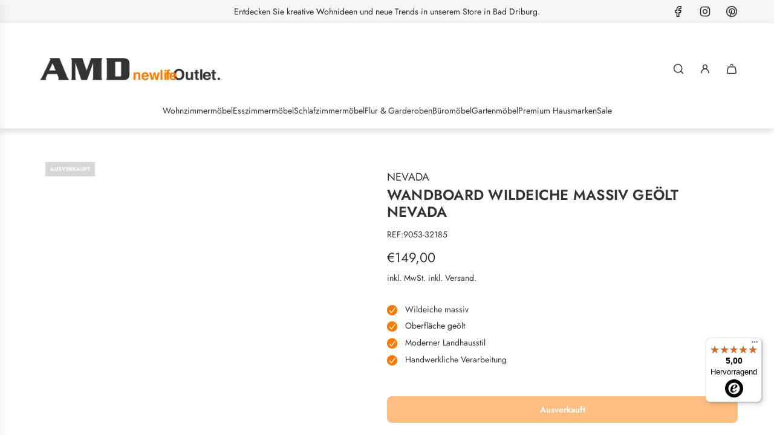

--- FILE ---
content_type: text/html; charset=utf-8
request_url: https://www.amd-moebel.de/products/wandboard-wildeiche-massiv-geolt-nevada
body_size: 64844
content:
<!doctype html>
<html class="js" lang="de">
<head>
  <!-- Basic page needs ================================================== -->
  <meta charset="utf-8"><meta http-equiv="X-UA-Compatible" content="IE=edge"><link rel="preconnect" href="https://fonts.shopifycdn.com" crossorigin><link href="//www.amd-moebel.de/cdn/shop/t/85/assets/swiper-bundle.min.css?v=127370101718424465871762950700" rel="stylesheet" type="text/css" media="all" />
  <link href="//www.amd-moebel.de/cdn/shop/t/85/assets/photoswipe.min.css?v=165459975419098386681762950700" rel="stylesheet" type="text/css" media="all" />
  <link href="//www.amd-moebel.de/cdn/shop/t/85/assets/theme.min.css?v=128457264536365524961762950700" rel="stylesheet" type="text/css" media="all" />
  <link href="//www.amd-moebel.de/cdn/shop/t/85/assets/custom.css?v=25599543329347892001762950700" rel="stylesheet" type="text/css" media="all" />

  
    <link rel="shortcut icon" href="//www.amd-moebel.de/cdn/shop/files/AMD-Logo_192x192_crop_center_1265fb51-1b8b-40ce-a916-73b5b6043548.png?crop=center&height=180&v=1692945549&width=180" type="image/png">
    <link rel="apple-touch-icon" sizes="180x180" href="//www.amd-moebel.de/cdn/shop/files/AMD-Logo_192x192_crop_center_1265fb51-1b8b-40ce-a916-73b5b6043548.png?crop=center&height=180&v=1692945549&width=180">
    <link rel="apple-touch-icon-precomposed" sizes="180x180" href="//www.amd-moebel.de/cdn/shop/files/AMD-Logo_192x192_crop_center_1265fb51-1b8b-40ce-a916-73b5b6043548.png?crop=center&height=180&v=1692945549&width=180">
    <link rel="icon" type="image/png" sizes="32x32" href="//www.amd-moebel.de/cdn/shop/files/AMD-Logo_192x192_crop_center_1265fb51-1b8b-40ce-a916-73b5b6043548.png?crop=center&height=32&v=1692945549&width=32">
    <link rel="icon" type="image/png" sizes="194x194" href="//www.amd-moebel.de/cdn/shop/files/AMD-Logo_192x192_crop_center_1265fb51-1b8b-40ce-a916-73b5b6043548.png?crop=center&height=194&v=1692945549&width=194">
    <link rel="icon" type="image/png" sizes="192x192" href="//www.amd-moebel.de/cdn/shop/files/AMD-Logo_192x192_crop_center_1265fb51-1b8b-40ce-a916-73b5b6043548.png?crop=center&height=192&v=1692945549&width=192">
    <link rel="icon" type="image/png" sizes="16x16" href="//www.amd-moebel.de/cdn/shop/files/AMD-Logo_192x192_crop_center_1265fb51-1b8b-40ce-a916-73b5b6043548.png?crop=center&height=16&v=1692945549&width=16">
  

    <link rel="preload" as="font" href="//www.amd-moebel.de/cdn/fonts/jost/jost_n6.ec1178db7a7515114a2d84e3dd680832b7af8b99.woff2" type="font/woff2" crossorigin>
    

    <link rel="preload" as="font" href="//www.amd-moebel.de/cdn/fonts/jost/jost_n4.d47a1b6347ce4a4c9f437608011273009d91f2b7.woff2" type="font/woff2" crossorigin>
    
<!-- Title and description ================================================== -->
  <title>
    Wandboard Wildeiche massiv Nevada - Top Qualität ✓ &ndash; AMD Möbel
  </title>

  
    <meta name="description" content="Nevada Wandboard aus massiver Wildeiche ✓ günstig + gut ✓ umfangreicher Typenplan ✓ Versand gratis ✓ 05253-3298 ☎">
  

  <!-- Helpers ================================================== -->
  <!-- /snippets/social-meta-tags.liquid -->


<meta property="og:site_name" content="AMD Möbel">
<meta property="og:url" content="https://www.amd-moebel.de/products/wandboard-wildeiche-massiv-geolt-nevada">
<meta property="og:title" content="Wandboard Wildeiche massiv geölt Nevada">
<meta property="og:type" content="product">
<meta property="og:description" content="Nevada Wandboard aus massiver Wildeiche ✓ günstig + gut ✓ umfangreicher Typenplan ✓ Versand gratis ✓ 05253-3298 ☎">

  <meta property="og:price:amount" content="149,00">
  <meta property="og:price:currency" content="EUR">

<meta property="og:image" content="http://www.amd-moebel.de/cdn/shop/products/image_8642.jpg?v=1668461145"><meta property="og:image" content="http://www.amd-moebel.de/cdn/shop/products/image_8643.jpg?v=1668461145">
<meta property="og:image:alt" content="Wandboard Wildeiche massiv geölt Nevada"><meta property="og:image:alt" content="Wandboard Wildeiche massiv geölt Nevada">
<meta property="og:image:secure_url" content="https://www.amd-moebel.de/cdn/shop/products/image_8642.jpg?v=1668461145"><meta property="og:image:secure_url" content="https://www.amd-moebel.de/cdn/shop/products/image_8643.jpg?v=1668461145">


<meta name="x:card" content="summary_large_image">
<meta name="x:title" content="Wandboard Wildeiche massiv geölt Nevada">
<meta name="x:description" content="Nevada Wandboard aus massiver Wildeiche ✓ günstig + gut ✓ umfangreicher Typenplan ✓ Versand gratis ✓ 05253-3298 ☎">

  <link rel="canonical" href="https://www.amd-moebel.de/products/wandboard-wildeiche-massiv-geolt-nevada"/>
  <meta name="viewport" content="width=device-width, initial-scale=1, shrink-to-fit=no">
  <meta name="theme-color" content="rgba(51 51 51 / 1.0)">

  <!-- CSS ================================================== -->
  <style>
/*============================================================================
  #Typography
==============================================================================*/






@font-face {
  font-family: Jost;
  font-weight: 600;
  font-style: normal;
  font-display: swap;
  src: url("//www.amd-moebel.de/cdn/fonts/jost/jost_n6.ec1178db7a7515114a2d84e3dd680832b7af8b99.woff2") format("woff2"),
       url("//www.amd-moebel.de/cdn/fonts/jost/jost_n6.b1178bb6bdd3979fef38e103a3816f6980aeaff9.woff") format("woff");
}

@font-face {
  font-family: Jost;
  font-weight: 400;
  font-style: normal;
  font-display: swap;
  src: url("//www.amd-moebel.de/cdn/fonts/jost/jost_n4.d47a1b6347ce4a4c9f437608011273009d91f2b7.woff2") format("woff2"),
       url("//www.amd-moebel.de/cdn/fonts/jost/jost_n4.791c46290e672b3f85c3d1c651ef2efa3819eadd.woff") format("woff");
}


  @font-face {
  font-family: Jost;
  font-weight: 900;
  font-style: normal;
  font-display: swap;
  src: url("//www.amd-moebel.de/cdn/fonts/jost/jost_n9.cd269fa9adcae864ab1df15826ceb2fd310a3d4a.woff2") format("woff2"),
       url("//www.amd-moebel.de/cdn/fonts/jost/jost_n9.fd15e8012129a3f22bd292bf1f8b87a15f894bd5.woff") format("woff");
}




  @font-face {
  font-family: Jost;
  font-weight: 700;
  font-style: normal;
  font-display: swap;
  src: url("//www.amd-moebel.de/cdn/fonts/jost/jost_n7.921dc18c13fa0b0c94c5e2517ffe06139c3615a3.woff2") format("woff2"),
       url("//www.amd-moebel.de/cdn/fonts/jost/jost_n7.cbfc16c98c1e195f46c536e775e4e959c5f2f22b.woff") format("woff");
}




  @font-face {
  font-family: Jost;
  font-weight: 400;
  font-style: italic;
  font-display: swap;
  src: url("//www.amd-moebel.de/cdn/fonts/jost/jost_i4.b690098389649750ada222b9763d55796c5283a5.woff2") format("woff2"),
       url("//www.amd-moebel.de/cdn/fonts/jost/jost_i4.fd766415a47e50b9e391ae7ec04e2ae25e7e28b0.woff") format("woff");
}




  @font-face {
  font-family: Jost;
  font-weight: 700;
  font-style: italic;
  font-display: swap;
  src: url("//www.amd-moebel.de/cdn/fonts/jost/jost_i7.d8201b854e41e19d7ed9b1a31fe4fe71deea6d3f.woff2") format("woff2"),
       url("//www.amd-moebel.de/cdn/fonts/jost/jost_i7.eae515c34e26b6c853efddc3fc0c552e0de63757.woff") format("woff");
}









/*============================================================================
  #General Variables
==============================================================================*/

:root {

  --font-weight-normal: 400;
  --font-weight-bold: 700;
  --font-weight-header-bold: 900;

  --header-font-stack: Jost, sans-serif;
  --header-font-weight: 600;
  --header-font-style: normal;
  --header-text-size: 24;
  --header-text-size-px: 24px;
  --header-mobile-text-size-px: 22px;

  --header-font-case: normal;
  --header-font-size: 14;
  --header-font-size-px: 14px;

  --heading-spacing: 0.01em;
  --heading-line-height: 1.2;
  --heading-font-case: normal;
  --heading-font-stack: FontDrop;

  --body-font-stack: Jost, sans-serif;
  --body-font-weight: 400;
  --body-font-style: normal;

  --button-font-stack: Jost, sans-serif;
  --button-font-weight: 600;
  --button-font-style: normal;

  --label-font-stack: Jost, sans-serif;
  --label-font-weight: 400;
  --label-font-style: normal;
  --label-font-case: uppercase;
  --label-spacing: 0px;

  --navigation-font-stack: Jost, sans-serif;
  --navigation-font-weight: 600;
  --navigation-font-style: normal;
  --navigation-font-letter-spacing: 0px;

  --base-font-size-int: 14;
  --base-font-size: 14px;

  --body-font-size-12-to-em: 0.86em;
  --body-font-size-16-to-em: 1.14em;
  --body-font-size-22-to-em: 1.57em;
  --body-font-size-28-to-em: 2.0em;
  --body-font-size-36-to-em: 2.57em;

  /* Heading Sizes */

  
  --h1-size: 30px;
  --h2-size: 24px;
  --h3-size: 21px;
  --h4-size: 18px;
  --h5-size: 16px;
  --h6-size: 16px;

  --sale-badge-color: rgba(255 122 0 / 1.0);
  --sold-out-badge-color: rgba(215 215 215 / 1.0);
  --custom-badge-color: rgba(215 214 211 / 1.0);
  --preorder-badge-color: rgba(151 151 139 / 1.0);
  --countdown-badge-color: rgba(73 73 73 / 1.0);
  --badge-font-color: rgba(255 255 255 / 1.0);

  --primary-btn-text-color: rgba(255 255 255 / 1.0);
  --primary-btn-text-color-opacity50: color-mix(in srgb, var(--primary-btn-text-color), transparent 50%);
  --primary-btn-bg-color: rgba(255 122 0 / 1.0);
  --primary-btn-bg-color-opacity50: color-mix(in srgb, var(--primary-btn-bg-color), transparent 50%);

  --button-text-case: none;
  --button-font-size: 14;
  --button-font-size-px: 14px;
  --button-text-spacing-px: 0px;

  
    --text-line-clamp: 1;
  

  
    --alt-btn-border-radius: 0.5rem;
  

  --text-color: rgba(51 51 51 / 1.0);
  --text-color-transparent05: color-mix(in srgb, var(--text-color), transparent 95%);
  --text-color-transparent10: color-mix(in srgb, var(--text-color), transparent 90%);
  --text-color-transparent15: color-mix(in srgb, var(--text-color), transparent 85%);
  --text-color-transparent25: color-mix(in srgb, var(--text-color), transparent 75%);
  --text-color-transparent30: color-mix(in srgb, var(--text-color), transparent 70%);
  --text-color-transparent40: color-mix(in srgb, var(--text-color), transparent 60%);
  --text-color-transparent50: color-mix(in srgb, var(--text-color), transparent 50%);
  --text-color-transparent5: color-mix(in srgb, var(--text-color), transparent 50%);
  --text-color-transparent6: color-mix(in srgb, var(--text-color), transparent 40%);
  --text-color-transparent7: color-mix(in srgb, var(--text-color), transparent 30%);
  --text-color-transparent8: color-mix(in srgb, var(--text-color), transparent 20%);

  
    --heading-xl-font-size: 24px;
    --heading-l-font-size: 22px;
    --subheading-font-size: 16px;
  

  
    --small-body-font-size: 12px;
  

  --link-color: rgba(51 51 51 / 1.0);
  --on-sale-color: rgba(255 122 0 / 1.0);

  --body-color: rgba(255 255 255 / 1.0);
  --body-color-darken10: #e6e6e6;
  --body-color-transparent00: color-mix(in srgb, var(--body-color), transparent 100%);
  --body-color-transparent40: color-mix(in srgb, var(--body-color), transparent 60%);
  --body-color-transparent50: color-mix(in srgb, var(--body-color), transparent 50%);
  --body-color-transparent90: color-mix(in srgb, var(--body-color), transparent 10%);

  --body-overlay-color: color-mix(in srgb, var(--body-color-darken10), transparent 30%);

  --body-secondary-color: rgba(245 245 245 / 1.0);
  --body-secondary-color-transparent00: color-mix(in srgb, var(--body-secondary-color), transparent 100%);
  --body-secondary-color-darken05: color-mix(in srgb, var(--body-secondary-color), transparent 95%);

  --color-primary-background: #ffffff;
  --color-primary-background-rgb: 255, 255, 255;
  --color-secondary-background: rgba(245 245 245 / 1.0);

  --border-color: rgba(51, 51, 51, 0.25);
  --link-border-color: color-mix(in srgb, var(--link-color), transparent 50%);
  --border-color-darken10: #1a1a1a;
  --view-in-space-button-background: #f2f2f2;

  --header-color: rgba(255 255 255 / 1.0);
  --header-color-darken5-filter: #f2f2f2;
  --header-color-darken5: color-mix(in srgb, var(--header-color-darken5-filter), transparent 0%);

  --header-border-color: rgba(0 0 0 / 0.0);

  --announcement-text-size: 14px;
  --announcement-text-spacing: 0px;

  --logo-font-size: 18px;

  --overlay-header-text-color: rgba(255 255 255 / 1.0);
  --nav-text-color: rgba(51 51 51 / 1.0);
  --nav-text-color-transparent5: color-mix(in srgb, var(--nav-text-color), transparent 95%);
  --nav-text-color-transparent10: color-mix(in srgb, var(--nav-text-color), transparent 90%);
  --nav-text-color-transparent30: color-mix(in srgb, var(--nav-text-color), transparent 70%);
  --nav-text-color-transparent50: color-mix(in srgb, var(--nav-text-color), transparent 50%);

  --nav-text-hover: rgba(255 122 0 / 1.0);

  --color-scheme-light-background: rgba(245 245 245 / 1.0);
  --color-scheme-light-background-transparent40: color-mix(in srgb, var(--color-scheme-light-background), transparent 60%);
  --color-scheme-light-background-transparent50: color-mix(in srgb, var(--color-scheme-light-background), transparent 50%);
  --color-scheme-light-background-rgb: 245, 245, 245;

  --color-scheme-light-text: rgba(51 51 51 / 1.0);
  --color-scheme-light-text-transparent10: color-mix(in srgb, var(--color-scheme-light-text), transparent 90%);
  --color-scheme-light-text-transparent25: color-mix(in srgb, var(--color-scheme-light-text), transparent 75%);
  --color-scheme-light-text-transparent40: color-mix(in srgb, var(--color-scheme-light-text), transparent 60%);
  --color-scheme-light-text-transparent50: color-mix(in srgb, var(--color-scheme-light-text), transparent 50%);
  --color-scheme-light-text-transparent60: color-mix(in srgb, var(--color-scheme-light-text), transparent 40%);
  --color-scheme-light-text-transparent80: color-mix(in srgb, var(--color-scheme-light-text), transparent 20%);

  --color-scheme-feature-background: rgba(255 122 0 / 1.0);
  --color-scheme-feature-background-transparent40: color-mix(in srgb, var(--color-scheme-feature-background), transparent 60%);
  --color-scheme-feature-background-transparent50: color-mix(in srgb, var(--color-scheme-feature-background), transparent 50%);
  --color-scheme-feature-background-rgb: 255, 122, 0;

  --color-scheme-feature-text: rgba(255 255 255 / 1.0);
  --color-scheme-feature-text-transparent10: color-mix(in srgb, var(--color-scheme-feature-text), transparent 90%);
  --color-scheme-feature-text-transparent25: color-mix(in srgb, var(--color-scheme-feature-text), transparent 75%);
  --color-scheme-feature-text-transparent40: color-mix(in srgb, var(--color-scheme-feature-text), transparent 60%);
  --color-scheme-feature-text-transparent50: color-mix(in srgb, var(--color-scheme-feature-text), transparent 50%);
  --color-scheme-feature-text-transparent60: color-mix(in srgb, var(--color-scheme-feature-text), transparent 40%);
  --color-scheme-feature-text-transparent80: color-mix(in srgb, var(--color-scheme-feature-text), transparent 20%);

  --homepage-sections-accent-secondary-color-transparent60: color-mix(in srgb, var(--color-scheme-feature-text), transparent 40%);

  --color-scheme-dark-background: rgba(51 51 51 / 1.0);
  --color-scheme-dark-background-transparent40: color-mix(in srgb, var(--color-scheme-dark-background), transparent 60%);
  --color-scheme-dark-background-transparent50: color-mix(in srgb, var(--color-scheme-dark-background), transparent 50%);
  --color-scheme-dark-background-rgb: 51, 51, 51;

  --color-scheme-dark-text: rgba(255 255 255 / 1.0);
  --color-scheme-dark-text-transparent10: color-mix(in srgb, var(--color-scheme-dark-text), transparent 90%);
  --color-scheme-dark-text-transparent25: color-mix(in srgb, var(--color-scheme-dark-text), transparent 75%);
  --color-scheme-dark-text-transparent40: color-mix(in srgb, var(--color-scheme-dark-text), transparent 60%);
  --color-scheme-dark-text-transparent50: color-mix(in srgb, var(--color-scheme-dark-text), transparent 50%);
  --color-scheme-dark-text-transparent60: color-mix(in srgb, var(--color-scheme-dark-text), transparent 40%);
  --color-scheme-dark-text-transparent80: color-mix(in srgb, var(--color-scheme-dark-text), transparent 20%);

  --filter-bg-color: rgba(51, 51, 51, 0.1);

  --menu-drawer-color: rgba(51 51 51 / 1.0);
  --menu-drawer-text-color: rgba(255 255 255 / 1.0);
  --menu-drawer-text-color-transparent10: color-mix(in srgb, var(--menu-drawer-text-color), transparent 90%);
  --menu-drawer-text-color-transparent30: color-mix(in srgb, var(--menu-drawer-text-color), transparent 70%);
  --menu-drawer-border-color: color-mix(in srgb, var(--menu-drawer-text-color), transparent 75%);
  --menu-drawer-text-hover-color: rgba(215 214 211 / 1.0);

  --cart-drawer-color: rgba(245 245 245 / 1.0);
  --cart-drawer-color-transparent50: color-mix(in srgb, var(--cart-drawer-color), transparent 50%);
  --cart-drawer-text-color: rgba(51 51 51 / 1.0);
  --cart-drawer-text-color-transparent10: color-mix(in srgb, var(--cart-drawer-text-color), transparent 90%);
  --cart-drawer-text-color-transparent25: color-mix(in srgb, var(--cart-drawer-text-color), transparent 75%);
  --cart-drawer-text-color-transparent40: color-mix(in srgb, var(--cart-drawer-text-color), transparent 60%);
  --cart-drawer-text-color-transparent50: color-mix(in srgb, var(--cart-drawer-text-color), transparent 50%);
  --cart-drawer-text-color-transparent70: color-mix(in srgb, var(--cart-drawer-text-color), transparent 30%);
  --cart-drawer-border-color: color-mix(in srgb, var(--cart-drawer-text-color), transparent 75%);

  --success-color: #28a745;
  --error-color: #DC3545;
  --warning-color: #EB9247;

  /* Shop Pay Installments variables */
  --color-body: rgba(245 245 245 / 1.0);
  --color-bg: rgba(245 245 245 / 1.0);

  /* Checkbox */
  --checkbox-size: 16px;
  --inline-icon-size: 16px;
  --line-height-base: 1.6;

  /* Grid spacing */
  --grid-spacing: 20px;
  
    --grid-spacing-tight: 10px;
    --grid-spacing-loose: 20px;
  

  /* Border radius */
  --block-border-radius: 0;
  --input-border-radius: 0;
  --thumbnail-border-radius: 0;
  --badge-border-radius: 0;
  

  --swatch-border-radius: 0;
  
    --swatch-border-radius: 50%;
  
}
</style>

  <style data-shopify>
    *,
    *::before,
    *::after {
      box-sizing: inherit;
    }

    html {
      box-sizing: border-box;
      background-color: var(--body-color);
      height: 100%;
      margin: 0;
    }

    body {
      background-color: var(--body-color);
      min-height: 100%;
      margin: 0;
      display: grid;
      grid-template-rows: auto auto 1fr auto;
      grid-template-columns: 100%;
      overflow-x: hidden;
    }

    .sr-only {
      position: absolute;
      width: 1px;
      height: 1px;
      padding: 0;
      margin: -1px;
      overflow: hidden;
      clip: rect(0, 0, 0, 0);
      border: 0;
    }

    .sr-only-focusable:active, .sr-only-focusable:focus {
      position: static;
      width: auto;
      height: auto;
      margin: 0;
      overflow: visible;
      clip: auto;
    }
  </style>

  <!-- Header hook for plugins ================================================== -->
  <script>window.performance && window.performance.mark && window.performance.mark('shopify.content_for_header.start');</script><meta name="google-site-verification" content="ORriCsBi5enIstukOAcVsDIPuh1hWPcdmmhmAoV6P4w">
<meta name="facebook-domain-verification" content="3iuica6ivrm9cygp0c9ytvsfwq3a62">
<meta id="shopify-digital-wallet" name="shopify-digital-wallet" content="/55596089514/digital_wallets/dialog">
<meta name="shopify-checkout-api-token" content="73612929a46978a28ec383ff6df97e35">
<meta id="in-context-paypal-metadata" data-shop-id="55596089514" data-venmo-supported="false" data-environment="production" data-locale="de_DE" data-paypal-v4="true" data-currency="EUR">
<link rel="alternate" type="application/json+oembed" href="https://www.amd-moebel.de/products/wandboard-wildeiche-massiv-geolt-nevada.oembed">
<script async="async" src="/checkouts/internal/preloads.js?locale=de-DE"></script>
<script id="apple-pay-shop-capabilities" type="application/json">{"shopId":55596089514,"countryCode":"DE","currencyCode":"EUR","merchantCapabilities":["supports3DS"],"merchantId":"gid:\/\/shopify\/Shop\/55596089514","merchantName":"AMD Möbel","requiredBillingContactFields":["postalAddress","email","phone"],"requiredShippingContactFields":["postalAddress","email","phone"],"shippingType":"shipping","supportedNetworks":["visa","maestro","masterCard","amex"],"total":{"type":"pending","label":"AMD Möbel","amount":"1.00"},"shopifyPaymentsEnabled":true,"supportsSubscriptions":true}</script>
<script id="shopify-features" type="application/json">{"accessToken":"73612929a46978a28ec383ff6df97e35","betas":["rich-media-storefront-analytics"],"domain":"www.amd-moebel.de","predictiveSearch":true,"shopId":55596089514,"locale":"de"}</script>
<script>var Shopify = Shopify || {};
Shopify.shop = "amd-mobel.myshopify.com";
Shopify.locale = "de";
Shopify.currency = {"active":"EUR","rate":"1.0"};
Shopify.country = "DE";
Shopify.theme = {"name":"Update 30 October 2025 | Eight | 12 Nov","id":184032526601,"schema_name":"Flow","schema_version":"41.1.1","theme_store_id":801,"role":"main"};
Shopify.theme.handle = "null";
Shopify.theme.style = {"id":null,"handle":null};
Shopify.cdnHost = "www.amd-moebel.de/cdn";
Shopify.routes = Shopify.routes || {};
Shopify.routes.root = "/";</script>
<script type="module">!function(o){(o.Shopify=o.Shopify||{}).modules=!0}(window);</script>
<script>!function(o){function n(){var o=[];function n(){o.push(Array.prototype.slice.apply(arguments))}return n.q=o,n}var t=o.Shopify=o.Shopify||{};t.loadFeatures=n(),t.autoloadFeatures=n()}(window);</script>
<script id="shop-js-analytics" type="application/json">{"pageType":"product"}</script>
<script defer="defer" async type="module" src="//www.amd-moebel.de/cdn/shopifycloud/shop-js/modules/v2/client.init-shop-cart-sync_DIwzDt8_.de.esm.js"></script>
<script defer="defer" async type="module" src="//www.amd-moebel.de/cdn/shopifycloud/shop-js/modules/v2/chunk.common_DK6FaseX.esm.js"></script>
<script defer="defer" async type="module" src="//www.amd-moebel.de/cdn/shopifycloud/shop-js/modules/v2/chunk.modal_DJrdBHKE.esm.js"></script>
<script type="module">
  await import("//www.amd-moebel.de/cdn/shopifycloud/shop-js/modules/v2/client.init-shop-cart-sync_DIwzDt8_.de.esm.js");
await import("//www.amd-moebel.de/cdn/shopifycloud/shop-js/modules/v2/chunk.common_DK6FaseX.esm.js");
await import("//www.amd-moebel.de/cdn/shopifycloud/shop-js/modules/v2/chunk.modal_DJrdBHKE.esm.js");

  window.Shopify.SignInWithShop?.initShopCartSync?.({"fedCMEnabled":true,"windoidEnabled":true});

</script>
<script>(function() {
  var isLoaded = false;
  function asyncLoad() {
    if (isLoaded) return;
    isLoaded = true;
    var urls = ["https:\/\/dr4qe3ddw9y32.cloudfront.net\/awin-shopify-integration-code.js?aid=20336\u0026v=shopifyApp_5.1.6\u0026ts=1744708339669\u0026shop=amd-mobel.myshopify.com","https:\/\/tseish-app.connect.trustedshops.com\/esc.js?apiBaseUrl=aHR0cHM6Ly90c2Vpc2gtYXBwLmNvbm5lY3QudHJ1c3RlZHNob3BzLmNvbQ==\u0026instanceId=YW1kLW1vYmVsLm15c2hvcGlmeS5jb20=\u0026shop=amd-mobel.myshopify.com","https:\/\/s3.eu-west-1.amazonaws.com\/production-klarna-il-shopify-osm\/0b7fe7c4a98ef8166eeafee767bc667686567a25\/amd-mobel.myshopify.com-1763677199565.js?shop=amd-mobel.myshopify.com"];
    for (var i = 0; i < urls.length; i++) {
      var s = document.createElement('script');
      s.type = 'text/javascript';
      s.async = true;
      s.src = urls[i];
      var x = document.getElementsByTagName('script')[0];
      x.parentNode.insertBefore(s, x);
    }
  };
  if(window.attachEvent) {
    window.attachEvent('onload', asyncLoad);
  } else {
    window.addEventListener('load', asyncLoad, false);
  }
})();</script>
<script id="__st">var __st={"a":55596089514,"offset":3600,"reqid":"83412b4f-e93e-4647-9b50-5b6da57c3132-1769663892","pageurl":"www.amd-moebel.de\/products\/wandboard-wildeiche-massiv-geolt-nevada","u":"01e177542954","p":"product","rtyp":"product","rid":8024900272393};</script>
<script>window.ShopifyPaypalV4VisibilityTracking = true;</script>
<script id="captcha-bootstrap">!function(){'use strict';const t='contact',e='account',n='new_comment',o=[[t,t],['blogs',n],['comments',n],[t,'customer']],c=[[e,'customer_login'],[e,'guest_login'],[e,'recover_customer_password'],[e,'create_customer']],r=t=>t.map((([t,e])=>`form[action*='/${t}']:not([data-nocaptcha='true']) input[name='form_type'][value='${e}']`)).join(','),a=t=>()=>t?[...document.querySelectorAll(t)].map((t=>t.form)):[];function s(){const t=[...o],e=r(t);return a(e)}const i='password',u='form_key',d=['recaptcha-v3-token','g-recaptcha-response','h-captcha-response',i],f=()=>{try{return window.sessionStorage}catch{return}},m='__shopify_v',_=t=>t.elements[u];function p(t,e,n=!1){try{const o=window.sessionStorage,c=JSON.parse(o.getItem(e)),{data:r}=function(t){const{data:e,action:n}=t;return t[m]||n?{data:e,action:n}:{data:t,action:n}}(c);for(const[e,n]of Object.entries(r))t.elements[e]&&(t.elements[e].value=n);n&&o.removeItem(e)}catch(o){console.error('form repopulation failed',{error:o})}}const l='form_type',E='cptcha';function T(t){t.dataset[E]=!0}const w=window,h=w.document,L='Shopify',v='ce_forms',y='captcha';let A=!1;((t,e)=>{const n=(g='f06e6c50-85a8-45c8-87d0-21a2b65856fe',I='https://cdn.shopify.com/shopifycloud/storefront-forms-hcaptcha/ce_storefront_forms_captcha_hcaptcha.v1.5.2.iife.js',D={infoText:'Durch hCaptcha geschützt',privacyText:'Datenschutz',termsText:'Allgemeine Geschäftsbedingungen'},(t,e,n)=>{const o=w[L][v],c=o.bindForm;if(c)return c(t,g,e,D).then(n);var r;o.q.push([[t,g,e,D],n]),r=I,A||(h.body.append(Object.assign(h.createElement('script'),{id:'captcha-provider',async:!0,src:r})),A=!0)});var g,I,D;w[L]=w[L]||{},w[L][v]=w[L][v]||{},w[L][v].q=[],w[L][y]=w[L][y]||{},w[L][y].protect=function(t,e){n(t,void 0,e),T(t)},Object.freeze(w[L][y]),function(t,e,n,w,h,L){const[v,y,A,g]=function(t,e,n){const i=e?o:[],u=t?c:[],d=[...i,...u],f=r(d),m=r(i),_=r(d.filter((([t,e])=>n.includes(e))));return[a(f),a(m),a(_),s()]}(w,h,L),I=t=>{const e=t.target;return e instanceof HTMLFormElement?e:e&&e.form},D=t=>v().includes(t);t.addEventListener('submit',(t=>{const e=I(t);if(!e)return;const n=D(e)&&!e.dataset.hcaptchaBound&&!e.dataset.recaptchaBound,o=_(e),c=g().includes(e)&&(!o||!o.value);(n||c)&&t.preventDefault(),c&&!n&&(function(t){try{if(!f())return;!function(t){const e=f();if(!e)return;const n=_(t);if(!n)return;const o=n.value;o&&e.removeItem(o)}(t);const e=Array.from(Array(32),(()=>Math.random().toString(36)[2])).join('');!function(t,e){_(t)||t.append(Object.assign(document.createElement('input'),{type:'hidden',name:u})),t.elements[u].value=e}(t,e),function(t,e){const n=f();if(!n)return;const o=[...t.querySelectorAll(`input[type='${i}']`)].map((({name:t})=>t)),c=[...d,...o],r={};for(const[a,s]of new FormData(t).entries())c.includes(a)||(r[a]=s);n.setItem(e,JSON.stringify({[m]:1,action:t.action,data:r}))}(t,e)}catch(e){console.error('failed to persist form',e)}}(e),e.submit())}));const S=(t,e)=>{t&&!t.dataset[E]&&(n(t,e.some((e=>e===t))),T(t))};for(const o of['focusin','change'])t.addEventListener(o,(t=>{const e=I(t);D(e)&&S(e,y())}));const B=e.get('form_key'),M=e.get(l),P=B&&M;t.addEventListener('DOMContentLoaded',(()=>{const t=y();if(P)for(const e of t)e.elements[l].value===M&&p(e,B);[...new Set([...A(),...v().filter((t=>'true'===t.dataset.shopifyCaptcha))])].forEach((e=>S(e,t)))}))}(h,new URLSearchParams(w.location.search),n,t,e,['guest_login'])})(!0,!0)}();</script>
<script integrity="sha256-4kQ18oKyAcykRKYeNunJcIwy7WH5gtpwJnB7kiuLZ1E=" data-source-attribution="shopify.loadfeatures" defer="defer" src="//www.amd-moebel.de/cdn/shopifycloud/storefront/assets/storefront/load_feature-a0a9edcb.js" crossorigin="anonymous"></script>
<script data-source-attribution="shopify.dynamic_checkout.dynamic.init">var Shopify=Shopify||{};Shopify.PaymentButton=Shopify.PaymentButton||{isStorefrontPortableWallets:!0,init:function(){window.Shopify.PaymentButton.init=function(){};var t=document.createElement("script");t.src="https://www.amd-moebel.de/cdn/shopifycloud/portable-wallets/latest/portable-wallets.de.js",t.type="module",document.head.appendChild(t)}};
</script>
<script data-source-attribution="shopify.dynamic_checkout.buyer_consent">
  function portableWalletsHideBuyerConsent(e){var t=document.getElementById("shopify-buyer-consent"),n=document.getElementById("shopify-subscription-policy-button");t&&n&&(t.classList.add("hidden"),t.setAttribute("aria-hidden","true"),n.removeEventListener("click",e))}function portableWalletsShowBuyerConsent(e){var t=document.getElementById("shopify-buyer-consent"),n=document.getElementById("shopify-subscription-policy-button");t&&n&&(t.classList.remove("hidden"),t.removeAttribute("aria-hidden"),n.addEventListener("click",e))}window.Shopify?.PaymentButton&&(window.Shopify.PaymentButton.hideBuyerConsent=portableWalletsHideBuyerConsent,window.Shopify.PaymentButton.showBuyerConsent=portableWalletsShowBuyerConsent);
</script>
<script data-source-attribution="shopify.dynamic_checkout.cart.bootstrap">document.addEventListener("DOMContentLoaded",(function(){function t(){return document.querySelector("shopify-accelerated-checkout-cart, shopify-accelerated-checkout")}if(t())Shopify.PaymentButton.init();else{new MutationObserver((function(e,n){t()&&(Shopify.PaymentButton.init(),n.disconnect())})).observe(document.body,{childList:!0,subtree:!0})}}));
</script>
<script id='scb4127' type='text/javascript' async='' src='https://www.amd-moebel.de/cdn/shopifycloud/privacy-banner/storefront-banner.js'></script><link id="shopify-accelerated-checkout-styles" rel="stylesheet" media="screen" href="https://www.amd-moebel.de/cdn/shopifycloud/portable-wallets/latest/accelerated-checkout-backwards-compat.css" crossorigin="anonymous">
<style id="shopify-accelerated-checkout-cart">
        #shopify-buyer-consent {
  margin-top: 1em;
  display: inline-block;
  width: 100%;
}

#shopify-buyer-consent.hidden {
  display: none;
}

#shopify-subscription-policy-button {
  background: none;
  border: none;
  padding: 0;
  text-decoration: underline;
  font-size: inherit;
  cursor: pointer;
}

#shopify-subscription-policy-button::before {
  box-shadow: none;
}

      </style>

<script>window.performance && window.performance.mark && window.performance.mark('shopify.content_for_header.end');</script>

  <script defer src="//www.amd-moebel.de/cdn/shop/t/85/assets/eventBus.js?v=100401504747444416941762950700"></script>

  <script type="text/javascript">
		window.wetheme = {
			name: 'Flow',
			webcomponentRegistry: {
        registry: {},
				checkScriptLoaded: function(key) {
					return window.wetheme.webcomponentRegistry.registry[key] ? true : false
				},
        register: function(registration) {
            if(!window.wetheme.webcomponentRegistry.checkScriptLoaded(registration.key)) {
              window.wetheme.webcomponentRegistry.registry[registration.key] = registration
            }
        }
      }
    };
	</script>

  

  

  
  


  
  
  



 
<!-- BEGIN app block: shopify://apps/pagefly-page-builder/blocks/app-embed/83e179f7-59a0-4589-8c66-c0dddf959200 -->

<!-- BEGIN app snippet: pagefly-cro-ab-testing-main -->







<script>
  ;(function () {
    const url = new URL(window.location)
    const viewParam = url.searchParams.get('view')
    if (viewParam && viewParam.includes('variant-pf-')) {
      url.searchParams.set('pf_v', viewParam)
      url.searchParams.delete('view')
      window.history.replaceState({}, '', url)
    }
  })()
</script>



<script type='module'>
  
  window.PAGEFLY_CRO = window.PAGEFLY_CRO || {}

  window.PAGEFLY_CRO['data_debug'] = {
    original_template_suffix: "all_products",
    allow_ab_test: false,
    ab_test_start_time: 0,
    ab_test_end_time: 0,
    today_date_time: 1769663892000,
  }
  window.PAGEFLY_CRO['GA4'] = { enabled: false}
</script>

<!-- END app snippet -->








  <script src='https://cdn.shopify.com/extensions/019bf883-1122-7445-9dca-5d60e681c2c8/pagefly-page-builder-216/assets/pagefly-helper.js' defer='defer'></script>

  <script src='https://cdn.shopify.com/extensions/019bf883-1122-7445-9dca-5d60e681c2c8/pagefly-page-builder-216/assets/pagefly-general-helper.js' defer='defer'></script>

  <script src='https://cdn.shopify.com/extensions/019bf883-1122-7445-9dca-5d60e681c2c8/pagefly-page-builder-216/assets/pagefly-snap-slider.js' defer='defer'></script>

  <script src='https://cdn.shopify.com/extensions/019bf883-1122-7445-9dca-5d60e681c2c8/pagefly-page-builder-216/assets/pagefly-slideshow-v3.js' defer='defer'></script>

  <script src='https://cdn.shopify.com/extensions/019bf883-1122-7445-9dca-5d60e681c2c8/pagefly-page-builder-216/assets/pagefly-slideshow-v4.js' defer='defer'></script>

  <script src='https://cdn.shopify.com/extensions/019bf883-1122-7445-9dca-5d60e681c2c8/pagefly-page-builder-216/assets/pagefly-glider.js' defer='defer'></script>

  <script src='https://cdn.shopify.com/extensions/019bf883-1122-7445-9dca-5d60e681c2c8/pagefly-page-builder-216/assets/pagefly-slideshow-v1-v2.js' defer='defer'></script>

  <script src='https://cdn.shopify.com/extensions/019bf883-1122-7445-9dca-5d60e681c2c8/pagefly-page-builder-216/assets/pagefly-product-media.js' defer='defer'></script>

  <script src='https://cdn.shopify.com/extensions/019bf883-1122-7445-9dca-5d60e681c2c8/pagefly-page-builder-216/assets/pagefly-product.js' defer='defer'></script>


<script id='pagefly-helper-data' type='application/json'>
  {
    "page_optimization": {
      "assets_prefetching": false
    },
    "elements_asset_mapper": {
      "Accordion": "https://cdn.shopify.com/extensions/019bf883-1122-7445-9dca-5d60e681c2c8/pagefly-page-builder-216/assets/pagefly-accordion.js",
      "Accordion3": "https://cdn.shopify.com/extensions/019bf883-1122-7445-9dca-5d60e681c2c8/pagefly-page-builder-216/assets/pagefly-accordion3.js",
      "CountDown": "https://cdn.shopify.com/extensions/019bf883-1122-7445-9dca-5d60e681c2c8/pagefly-page-builder-216/assets/pagefly-countdown.js",
      "GMap1": "https://cdn.shopify.com/extensions/019bf883-1122-7445-9dca-5d60e681c2c8/pagefly-page-builder-216/assets/pagefly-gmap.js",
      "GMap2": "https://cdn.shopify.com/extensions/019bf883-1122-7445-9dca-5d60e681c2c8/pagefly-page-builder-216/assets/pagefly-gmap.js",
      "GMapBasicV2": "https://cdn.shopify.com/extensions/019bf883-1122-7445-9dca-5d60e681c2c8/pagefly-page-builder-216/assets/pagefly-gmap.js",
      "GMapAdvancedV2": "https://cdn.shopify.com/extensions/019bf883-1122-7445-9dca-5d60e681c2c8/pagefly-page-builder-216/assets/pagefly-gmap.js",
      "HTML.Video": "https://cdn.shopify.com/extensions/019bf883-1122-7445-9dca-5d60e681c2c8/pagefly-page-builder-216/assets/pagefly-htmlvideo.js",
      "HTML.Video2": "https://cdn.shopify.com/extensions/019bf883-1122-7445-9dca-5d60e681c2c8/pagefly-page-builder-216/assets/pagefly-htmlvideo2.js",
      "HTML.Video3": "https://cdn.shopify.com/extensions/019bf883-1122-7445-9dca-5d60e681c2c8/pagefly-page-builder-216/assets/pagefly-htmlvideo2.js",
      "BackgroundVideo": "https://cdn.shopify.com/extensions/019bf883-1122-7445-9dca-5d60e681c2c8/pagefly-page-builder-216/assets/pagefly-htmlvideo2.js",
      "Instagram": "https://cdn.shopify.com/extensions/019bf883-1122-7445-9dca-5d60e681c2c8/pagefly-page-builder-216/assets/pagefly-instagram.js",
      "Instagram2": "https://cdn.shopify.com/extensions/019bf883-1122-7445-9dca-5d60e681c2c8/pagefly-page-builder-216/assets/pagefly-instagram.js",
      "Insta3": "https://cdn.shopify.com/extensions/019bf883-1122-7445-9dca-5d60e681c2c8/pagefly-page-builder-216/assets/pagefly-instagram3.js",
      "Tabs": "https://cdn.shopify.com/extensions/019bf883-1122-7445-9dca-5d60e681c2c8/pagefly-page-builder-216/assets/pagefly-tab.js",
      "Tabs3": "https://cdn.shopify.com/extensions/019bf883-1122-7445-9dca-5d60e681c2c8/pagefly-page-builder-216/assets/pagefly-tab3.js",
      "ProductBox": "https://cdn.shopify.com/extensions/019bf883-1122-7445-9dca-5d60e681c2c8/pagefly-page-builder-216/assets/pagefly-cart.js",
      "FBPageBox2": "https://cdn.shopify.com/extensions/019bf883-1122-7445-9dca-5d60e681c2c8/pagefly-page-builder-216/assets/pagefly-facebook.js",
      "FBLikeButton2": "https://cdn.shopify.com/extensions/019bf883-1122-7445-9dca-5d60e681c2c8/pagefly-page-builder-216/assets/pagefly-facebook.js",
      "TwitterFeed2": "https://cdn.shopify.com/extensions/019bf883-1122-7445-9dca-5d60e681c2c8/pagefly-page-builder-216/assets/pagefly-twitter.js",
      "Paragraph4": "https://cdn.shopify.com/extensions/019bf883-1122-7445-9dca-5d60e681c2c8/pagefly-page-builder-216/assets/pagefly-paragraph4.js",

      "AliReviews": "https://cdn.shopify.com/extensions/019bf883-1122-7445-9dca-5d60e681c2c8/pagefly-page-builder-216/assets/pagefly-3rd-elements.js",
      "BackInStock": "https://cdn.shopify.com/extensions/019bf883-1122-7445-9dca-5d60e681c2c8/pagefly-page-builder-216/assets/pagefly-3rd-elements.js",
      "GloboBackInStock": "https://cdn.shopify.com/extensions/019bf883-1122-7445-9dca-5d60e681c2c8/pagefly-page-builder-216/assets/pagefly-3rd-elements.js",
      "GrowaveWishlist": "https://cdn.shopify.com/extensions/019bf883-1122-7445-9dca-5d60e681c2c8/pagefly-page-builder-216/assets/pagefly-3rd-elements.js",
      "InfiniteOptionsShopPad": "https://cdn.shopify.com/extensions/019bf883-1122-7445-9dca-5d60e681c2c8/pagefly-page-builder-216/assets/pagefly-3rd-elements.js",
      "InkybayProductPersonalizer": "https://cdn.shopify.com/extensions/019bf883-1122-7445-9dca-5d60e681c2c8/pagefly-page-builder-216/assets/pagefly-3rd-elements.js",
      "LimeSpot": "https://cdn.shopify.com/extensions/019bf883-1122-7445-9dca-5d60e681c2c8/pagefly-page-builder-216/assets/pagefly-3rd-elements.js",
      "Loox": "https://cdn.shopify.com/extensions/019bf883-1122-7445-9dca-5d60e681c2c8/pagefly-page-builder-216/assets/pagefly-3rd-elements.js",
      "Opinew": "https://cdn.shopify.com/extensions/019bf883-1122-7445-9dca-5d60e681c2c8/pagefly-page-builder-216/assets/pagefly-3rd-elements.js",
      "Powr": "https://cdn.shopify.com/extensions/019bf883-1122-7445-9dca-5d60e681c2c8/pagefly-page-builder-216/assets/pagefly-3rd-elements.js",
      "ProductReviews": "https://cdn.shopify.com/extensions/019bf883-1122-7445-9dca-5d60e681c2c8/pagefly-page-builder-216/assets/pagefly-3rd-elements.js",
      "PushOwl": "https://cdn.shopify.com/extensions/019bf883-1122-7445-9dca-5d60e681c2c8/pagefly-page-builder-216/assets/pagefly-3rd-elements.js",
      "ReCharge": "https://cdn.shopify.com/extensions/019bf883-1122-7445-9dca-5d60e681c2c8/pagefly-page-builder-216/assets/pagefly-3rd-elements.js",
      "Rivyo": "https://cdn.shopify.com/extensions/019bf883-1122-7445-9dca-5d60e681c2c8/pagefly-page-builder-216/assets/pagefly-3rd-elements.js",
      "TrackingMore": "https://cdn.shopify.com/extensions/019bf883-1122-7445-9dca-5d60e681c2c8/pagefly-page-builder-216/assets/pagefly-3rd-elements.js",
      "Vitals": "https://cdn.shopify.com/extensions/019bf883-1122-7445-9dca-5d60e681c2c8/pagefly-page-builder-216/assets/pagefly-3rd-elements.js",
      "Wiser": "https://cdn.shopify.com/extensions/019bf883-1122-7445-9dca-5d60e681c2c8/pagefly-page-builder-216/assets/pagefly-3rd-elements.js"
    },
    "custom_elements_mapper": {
      "pf-click-action-element": "https://cdn.shopify.com/extensions/019bf883-1122-7445-9dca-5d60e681c2c8/pagefly-page-builder-216/assets/pagefly-click-action-element.js",
      "pf-dialog-element": "https://cdn.shopify.com/extensions/019bf883-1122-7445-9dca-5d60e681c2c8/pagefly-page-builder-216/assets/pagefly-dialog-element.js"
    }
  }
</script>


<!-- END app block --><!-- BEGIN app block: shopify://apps/swatch-king/blocks/variant-swatch-king/0850b1e4-ba30-4a0d-a8f4-f9a939276d7d -->


















































  <script>
    window.vsk_data = function(){
      return {
        "block_collection_settings": {"alignment":"left","enable":false,"swatch_location":"After image","switch_on_hover":false,"preselect_variant":false,"current_template":"product"},
        "currency": "EUR",
        "currency_symbol": "€",
        "primary_locale": "de",
        "localized_string": {},
        "app_setting_styles": {"products_swatch_presentation":{"slide_left_button_svg":"","slide_right_button_svg":""},"collections_swatch_presentation":{"minified":false,"minified_products":false,"minified_template":"+{count}","slide_left_button_svg":"","minified_display_count":[3,6],"slide_right_button_svg":""}},
        "app_setting": {"display_logs":false,"default_preset":260380,"pre_hide_strategy":"hide-all-theme-selectors","swatch_url_source":"cdn","product_data_source":"storefront"},
        "app_setting_config": {"app_execution_strategy":"all","collections_options_disabled":null,"default_swatch_image":"","do_not_select_an_option":{"text":"Select a {{ option_name }}","status":true,"control_add_to_cart":true,"allow_virtual_trigger":true,"make_a_selection_text":"Select a {{ option_name }}","auto_select_options_list":[]},"history_free_group_navigation":false,"notranslate":false,"products_options_disabled":null,"size_chart":{"type":"theme","labels":"size,sizes,taille,größe,tamanho,tamaño,koko,サイズ","position":"right","size_chart_app":"","size_chart_app_css":"","size_chart_app_selector":""},"session_storage_timeout_seconds":60,"enable_swatch":{"cart":{"enable_on_cart_product_grid":false,"enable_on_cart_featured_product":true},"home":{"enable_on_home_product_grid":false,"enable_on_home_featured_product":true},"pages":{"enable_on_custom_product_grid":false,"enable_on_custom_featured_product":true},"article":{"enable_on_article_product_grid":false,"enable_on_article_featured_product":true},"products":{"enable_on_main_product":true,"enable_on_product_grid":false},"collections":{"enable_on_collection_quick_view":true,"enable_on_collection_product_grid":false},"list_collections":{"enable_on_list_collection_quick_view":true,"enable_on_list_collection_product_grid":false}},"product_template":{"group_swatches":true,"variant_swatches":false},"product_batch_size":250,"use_optimized_urls":true,"enable_error_tracking":false,"enable_event_tracking":false,"preset_badge":{"order":[{"name":"sold_out","order":0},{"name":"sale","order":1},{"name":"new","order":2}],"new_badge_text":"NEW","new_badge_color":"#FFFFFF","sale_badge_text":"SALE","sale_badge_color":"#FFFFFF","new_badge_bg_color":"#121212D1","sale_badge_bg_color":"#D91C01D1","sold_out_badge_text":"SOLD OUT","sold_out_badge_color":"#FFFFFF","new_show_when_all_same":false,"sale_show_when_all_same":false,"sold_out_badge_bg_color":"#BBBBBBD1","new_product_max_duration":90,"sold_out_show_when_all_same":false,"min_price_diff_for_sale_badge":5}},
        "theme_settings_map": {"177128407305":31151,"171815207177":31151,"179575456009":31151,"142543749385":72873,"143627419913":31151,"143756165385":31151,"143768060169":31151,"143825764617":31151,"143862006025":31151,"148701806857":31151,"143884550409":31151,"149248934153":31151,"162647998729":31151,"183854858505":31151,"184032526601":31151,"183653531913":31151},
        "theme_settings": {"31151":{"id":31151,"configurations":{"products":{"theme_type":"dawn","swatch_root":{"position":"before","selector":".quantity-selector","groups_selector":"","section_selector":"#shopify-section-product-template, #shopify-section-page-product, #shopify-section-static-product, #shopify-section-product, #shopify-section-static-product-pages,.product-single-wrapper","secondary_position":"","secondary_selector":"","use_section_as_root":false},"option_selectors":".wetheme-dropdown__wrapper","selectors_to_hide":[".swatch_options,.selector-wrapper.js","form[action=\"\/cart\/add\"] .product__variants","form[action=\"\/cart\/add\"] .form__row div.selector-wrapper","form .swatch.clearfix"],"json_data_selector":"","add_to_cart_selector":"[name=\"add\"]","custom_button_params":{"data":[{"value_attribute":"data-value","option_attribute":"data-name"}],"selected_selector":".active"},"option_index_attributes":["data-index","data-option-position","data-object","data-product-option","data-option-index","name"],"add_to_cart_text_selector":"[name=\"add\"]\u003espan","selectors_to_hide_override":"","add_to_cart_enabled_classes":"","add_to_cart_disabled_classes":""},"collections":{"grid_updates":[{"name":"sku","template":"SKU: {sku}","display_position":"replace","display_selector":".variant-sku","element_selector":""},{"name":"price","template":"{{price_with_format}}","display_position":"replace","display_selector":"[data-price]","element_selector":""}],"data_selectors":{"url":"a","title":".product-card__title","attributes":[],"form_input":"[name=\"id\"]","featured_image":"img","secondary_image":"img.secondary"},"attribute_updates":[{"selector":null,"template":null,"attribute":null}],"selectors_to_hide":[],"json_data_selector":"[sa-swatch-json]","swatch_root_selector":"[sa-swatch-root]","swatch_display_options":[{"label":"After image","position":"after","selector":""},{"label":"After price","position":"after","selector":""},{"label":"After title","position":"after","selector":""}]}},"settings":{"products":{"handleize":false,"init_deferred":false,"label_split_symbol":"-","size_chart_selector":"","persist_group_variant":true,"hide_single_value_option":"none"},"collections":{"layer_index":12,"display_label":false,"continuous_lookup":3000,"json_data_from_api":false,"label_split_symbol":"-","price_trailing_zeroes":false,"hide_single_value_option":"none"}},"custom_scripts":[],"custom_css":"","theme_store_ids":[801],"schema_theme_names":["Flow"],"pre_hide_css_code":"html:not(.nojs):not(.no-js) .swatch_options,html:not(.nojs):not(.no-js) .selector-wrapper.js,html:not(.nojs):not(.no-js) form[action=\"\/cart\/add\"] .product__variants,html:not(.nojs):not(.no-js) form[action=\"\/cart\/add\"] .form__row div.selector-wrapper,html:not(.nojs):not(.no-js) form .swatch.clearfix{opacity:0;max-height:0}\n"},"31151":{"id":31151,"configurations":{"products":{"theme_type":"dawn","swatch_root":{"position":"before","selector":".quantity-selector","groups_selector":"","section_selector":"#shopify-section-product-template, #shopify-section-page-product, #shopify-section-static-product, #shopify-section-product, #shopify-section-static-product-pages,.product-single-wrapper","secondary_position":"","secondary_selector":"","use_section_as_root":false},"option_selectors":".wetheme-dropdown__wrapper","selectors_to_hide":[".swatch_options,.selector-wrapper.js","form[action=\"\/cart\/add\"] .product__variants","form[action=\"\/cart\/add\"] .form__row div.selector-wrapper","form .swatch.clearfix"],"json_data_selector":"","add_to_cart_selector":"[name=\"add\"]","custom_button_params":{"data":[{"value_attribute":"data-value","option_attribute":"data-name"}],"selected_selector":".active"},"option_index_attributes":["data-index","data-option-position","data-object","data-product-option","data-option-index","name"],"add_to_cart_text_selector":"[name=\"add\"]\u003espan","selectors_to_hide_override":"","add_to_cart_enabled_classes":"","add_to_cart_disabled_classes":""},"collections":{"grid_updates":[{"name":"sku","template":"SKU: {sku}","display_position":"replace","display_selector":".variant-sku","element_selector":""},{"name":"price","template":"{{price_with_format}}","display_position":"replace","display_selector":"[data-price]","element_selector":""}],"data_selectors":{"url":"a","title":".product-card__title","attributes":[],"form_input":"[name=\"id\"]","featured_image":"img","secondary_image":"img.secondary"},"attribute_updates":[{"selector":null,"template":null,"attribute":null}],"selectors_to_hide":[],"json_data_selector":"[sa-swatch-json]","swatch_root_selector":"[sa-swatch-root]","swatch_display_options":[{"label":"After image","position":"after","selector":""},{"label":"After price","position":"after","selector":""},{"label":"After title","position":"after","selector":""}]}},"settings":{"products":{"handleize":false,"init_deferred":false,"label_split_symbol":"-","size_chart_selector":"","persist_group_variant":true,"hide_single_value_option":"none"},"collections":{"layer_index":12,"display_label":false,"continuous_lookup":3000,"json_data_from_api":false,"label_split_symbol":"-","price_trailing_zeroes":false,"hide_single_value_option":"none"}},"custom_scripts":[],"custom_css":"","theme_store_ids":[801],"schema_theme_names":["Flow"],"pre_hide_css_code":"html:not(.nojs):not(.no-js) .swatch_options,html:not(.nojs):not(.no-js) .selector-wrapper.js,html:not(.nojs):not(.no-js) form[action=\"\/cart\/add\"] .product__variants,html:not(.nojs):not(.no-js) form[action=\"\/cart\/add\"] .form__row div.selector-wrapper,html:not(.nojs):not(.no-js) form .swatch.clearfix{opacity:0;max-height:0}\n"},"31151":{"id":31151,"configurations":{"products":{"theme_type":"dawn","swatch_root":{"position":"before","selector":".quantity-selector","groups_selector":"","section_selector":"#shopify-section-product-template, #shopify-section-page-product, #shopify-section-static-product, #shopify-section-product, #shopify-section-static-product-pages,.product-single-wrapper","secondary_position":"","secondary_selector":"","use_section_as_root":false},"option_selectors":".wetheme-dropdown__wrapper","selectors_to_hide":[".swatch_options,.selector-wrapper.js","form[action=\"\/cart\/add\"] .product__variants","form[action=\"\/cart\/add\"] .form__row div.selector-wrapper","form .swatch.clearfix"],"json_data_selector":"","add_to_cart_selector":"[name=\"add\"]","custom_button_params":{"data":[{"value_attribute":"data-value","option_attribute":"data-name"}],"selected_selector":".active"},"option_index_attributes":["data-index","data-option-position","data-object","data-product-option","data-option-index","name"],"add_to_cart_text_selector":"[name=\"add\"]\u003espan","selectors_to_hide_override":"","add_to_cart_enabled_classes":"","add_to_cart_disabled_classes":""},"collections":{"grid_updates":[{"name":"sku","template":"SKU: {sku}","display_position":"replace","display_selector":".variant-sku","element_selector":""},{"name":"price","template":"{{price_with_format}}","display_position":"replace","display_selector":"[data-price]","element_selector":""}],"data_selectors":{"url":"a","title":".product-card__title","attributes":[],"form_input":"[name=\"id\"]","featured_image":"img","secondary_image":"img.secondary"},"attribute_updates":[{"selector":null,"template":null,"attribute":null}],"selectors_to_hide":[],"json_data_selector":"[sa-swatch-json]","swatch_root_selector":"[sa-swatch-root]","swatch_display_options":[{"label":"After image","position":"after","selector":""},{"label":"After price","position":"after","selector":""},{"label":"After title","position":"after","selector":""}]}},"settings":{"products":{"handleize":false,"init_deferred":false,"label_split_symbol":"-","size_chart_selector":"","persist_group_variant":true,"hide_single_value_option":"none"},"collections":{"layer_index":12,"display_label":false,"continuous_lookup":3000,"json_data_from_api":false,"label_split_symbol":"-","price_trailing_zeroes":false,"hide_single_value_option":"none"}},"custom_scripts":[],"custom_css":"","theme_store_ids":[801],"schema_theme_names":["Flow"],"pre_hide_css_code":"html:not(.nojs):not(.no-js) .swatch_options,html:not(.nojs):not(.no-js) .selector-wrapper.js,html:not(.nojs):not(.no-js) form[action=\"\/cart\/add\"] .product__variants,html:not(.nojs):not(.no-js) form[action=\"\/cart\/add\"] .form__row div.selector-wrapper,html:not(.nojs):not(.no-js) form .swatch.clearfix{opacity:0;max-height:0}\n"},"72873":{"id":72873,"configurations":{"products":{"theme_type":"dawn","swatch_root":{"position":"before","selector":"form[action=\"\/cart\/add\"]:not([id*=\"install\"]):not([id*=\"bar\"])","groups_selector":"","section_selector":"[id*=\"shopify\"][id*=\"main\"][id*=\"template\"], [class*=\"featured\"][class*=\"product\"]:not([class*=\"collection\"]):not([class*=\"gallery\"]):not([class*=\"item\"]):not([class*=\"heading\"]), [class*=\"index\"] [data-section-type=\"product\"], [data-section-type=\"featured-product\"],  [class*=\"index\"] [data-section-type=\"product-template\"], [data-product-type=\"featured\"]","secondary_position":"","secondary_selector":"","use_section_as_root":true},"option_selectors":"[class*=\"variant\"] input[type=\"radio\"],\n[class*=\"form\"] input[type=\"radio\"],\n[class*=\"option\"] input[type=\"radio\"],\n[class*=\"form\"] select:not([name=\"id\"]),\n[class*=\"option\"] select:not([name=\"id\"]),\n[class*=\"variant\"] select:not([name=\"id\"])","selectors_to_hide":["variant-radios, variant-selects, product-variants, variant-selection, product-variant-selector, [class*=\"option\"][class*=\"selector\"], .selector-wrapper:not([class*=\"qty\"]):not([class*=\"quantity\"]), .variant-wrapper, .product-form__variants, .product-form__swatches, .swatches__container, [class*=\"variant\"][class*=\"picker\"], .product-variants, .product__variant-select, .variations"],"json_data_selector":"","add_to_cart_selector":"[name=\"add\"], [data-action*=\"add\"][data-action*=\"cart\"], [data-product-atc],  [id*=\"addToCart\"], [data-add-button], [value=\"Add to cart\"]","custom_button_params":{"data":[{"value_attribute":"data-value","option_attribute":"data-name"}],"selected_selector":".active"},"option_index_attributes":["data-index","data-option-position","data-object","data-product-option","data-option-index","name","data-escape"],"add_to_cart_text_selector":"[name=\"add\"] \u003e span:not([class*=\"load\"]):not([class*=\"added\"]):not([class*=\"complete\"]):not([class*=\"symbol\"]), [data-add-to-cart-text], .atc-button--text, [data-add-button-text]","selectors_to_hide_override":"","add_to_cart_enabled_classes":"","add_to_cart_disabled_classes":""},"collections":{"grid_updates":[{"name":"price","template":"\u003cdiv class=\"price price--on-sale\"\u003e\n\u003cspan class=\"price-item price-item--regular\" {display_on_sale}\u003e{compare_at_price_with_format}\u003c\/span\u003e\n\u003cspan {display_on_sale}\u003e\u0026nbsp\u003c\/span\u003e\n\u003cspan class=\"price-item price-item--sale\" \u003e{price_with_format}\u003c\/span\u003e\n\u003c\/div\u003e","display_position":"replace","display_selector":"[class*=\"Price\"][class*=\"Heading\"], .grid-product__price, .price:not(.price-list .price), .product-price, .price-list, .product-grid--price, .product-card__price, .product__price, product-price, .product-item__price, [data-price-wrapper], .product-list-item-price, .product-item-price","element_selector":""}],"data_selectors":{"url":"a","title":"[class*=\"title\"], [class*=\"heading\"]","attributes":[],"form_input":"[name=\"id\"]","featured_image":"img:nth-child(1):not([class*=\"second\"] img):not(.product-item__bg__inner img):not([class*=\"two\"] img):not([class*=\"hidden\"] img), img[class*=\"primary\"], [class*=\"primary\"] img, .reveal img:not(.hidden img), [class*=\"main\"][class*=\"image\"] picture, [data-primary-media] img","secondary_image":"[class*=\"secondary\"] img:nth-child(2):not([class*=\"with\"]):not([class*=\"has\"]):not([class*=\"show\"]):not([class*=\"primary\"] img), .product-item__bg__under img, img[class*=\"alternate\"], .media--hover-effect img:nth-child(2), .hidden img, img.hidden, picture[style*=\"none\"], .not-first img, .product--hover-image img, .product-thumb-hover img, img.secondary-media-hidden, img[class*=\"secondary\"]"},"attribute_updates":[{"selector":"","template":"","attribute":""}],"selectors_to_hide":[],"json_data_selector":"[sa-swatch-json]","swatch_root_selector":".ProductItem, .product-item, .product-block, .grid-view-item, .product-grid li.grid__item, .grid-product, .product-grid-item, .type-product-grid-item, .product-card, .product-index, .grid .card:not(.grid__item .card), .grid product-card, .product-list-item, .product--root, .product-thumbnail, .collection-page__product, [data-product-item], [data-product-grid-item], [data-product-grid]","swatch_display_options":[{"label":"After image","position":"before","selector":"[class*=\"content\"][class*=\"card\"], [class*=\"info\"][class*=\"card\"], [class*=\"Info\"][class*=\"Item\"], [class*=\"info\"][class*=\"product\"]:not([class*=\"inner\"]),  [class*=\"grid\"][class*=\"meta\"], .product-details, [class*=\"product\"][class*=\"caption\"]"},{"label":"After price","position":"after","selector":"[class*=\"Price\"][class*=\"Heading\"], .grid-product__price, .price:not(.price-list .price), .product-price, .price-list, .product-grid--price, .product-card__price, .product__price, product-price, .product-item__price, [data-price-wrapper], .product-list-item-price, .product-item-price"},{"label":"After title","position":"after","selector":"[class*=\"title\"], [class*=\"heading\"]"}]}},"settings":{"products":{"handleize":false,"init_deferred":false,"label_split_symbol":":","size_chart_selector":"[aria-controls*=\"size-chart\"],[aria-controls*=\"size-guide\"]","persist_group_variant":true,"hide_single_value_option":"none"},"collections":{"layer_index":2,"display_label":false,"continuous_lookup":3000,"json_data_from_api":true,"label_split_symbol":"-","price_trailing_zeroes":false,"hide_single_value_option":"none"}},"custom_scripts":[],"custom_css":"","theme_store_ids":[],"schema_theme_names":["Themekit template theme"],"pre_hide_css_code":"html:not(.nojs):not(.no-js) variant-radios,html:not(.nojs):not(.no-js) variant-selects,html:not(.nojs):not(.no-js) product-variants,html:not(.nojs):not(.no-js) variant-selection,html:not(.nojs):not(.no-js) product-variant-selector,html:not(.nojs):not(.no-js) [class*=\"option\"][class*=\"selector\"],html:not(.nojs):not(.no-js) .selector-wrapper:not([class*=\"qty\"]):not([class*=\"quantity\"]),html:not(.nojs):not(.no-js) .variant-wrapper,html:not(.nojs):not(.no-js) .product-form__variants,html:not(.nojs):not(.no-js) .product-form__swatches,html:not(.nojs):not(.no-js) .swatches__container,html:not(.nojs):not(.no-js) [class*=\"variant\"][class*=\"picker\"],html:not(.nojs):not(.no-js) .product-variants,html:not(.nojs):not(.no-js) .product__variant-select,html:not(.nojs):not(.no-js) .variations{opacity:0;max-height:0}\n"},"31151":{"id":31151,"configurations":{"products":{"theme_type":"dawn","swatch_root":{"position":"before","selector":".quantity-selector","groups_selector":"","section_selector":"#shopify-section-product-template, #shopify-section-page-product, #shopify-section-static-product, #shopify-section-product, #shopify-section-static-product-pages,.product-single-wrapper","secondary_position":"","secondary_selector":"","use_section_as_root":false},"option_selectors":".wetheme-dropdown__wrapper","selectors_to_hide":[".swatch_options,.selector-wrapper.js","form[action=\"\/cart\/add\"] .product__variants","form[action=\"\/cart\/add\"] .form__row div.selector-wrapper","form .swatch.clearfix"],"json_data_selector":"","add_to_cart_selector":"[name=\"add\"]","custom_button_params":{"data":[{"value_attribute":"data-value","option_attribute":"data-name"}],"selected_selector":".active"},"option_index_attributes":["data-index","data-option-position","data-object","data-product-option","data-option-index","name"],"add_to_cart_text_selector":"[name=\"add\"]\u003espan","selectors_to_hide_override":"","add_to_cart_enabled_classes":"","add_to_cart_disabled_classes":""},"collections":{"grid_updates":[{"name":"sku","template":"SKU: {sku}","display_position":"replace","display_selector":".variant-sku","element_selector":""},{"name":"price","template":"{{price_with_format}}","display_position":"replace","display_selector":"[data-price]","element_selector":""}],"data_selectors":{"url":"a","title":".product-card__title","attributes":[],"form_input":"[name=\"id\"]","featured_image":"img","secondary_image":"img.secondary"},"attribute_updates":[{"selector":null,"template":null,"attribute":null}],"selectors_to_hide":[],"json_data_selector":"[sa-swatch-json]","swatch_root_selector":"[sa-swatch-root]","swatch_display_options":[{"label":"After image","position":"after","selector":""},{"label":"After price","position":"after","selector":""},{"label":"After title","position":"after","selector":""}]}},"settings":{"products":{"handleize":false,"init_deferred":false,"label_split_symbol":"-","size_chart_selector":"","persist_group_variant":true,"hide_single_value_option":"none"},"collections":{"layer_index":12,"display_label":false,"continuous_lookup":3000,"json_data_from_api":false,"label_split_symbol":"-","price_trailing_zeroes":false,"hide_single_value_option":"none"}},"custom_scripts":[],"custom_css":"","theme_store_ids":[801],"schema_theme_names":["Flow"],"pre_hide_css_code":"html:not(.nojs):not(.no-js) .swatch_options,html:not(.nojs):not(.no-js) .selector-wrapper.js,html:not(.nojs):not(.no-js) form[action=\"\/cart\/add\"] .product__variants,html:not(.nojs):not(.no-js) form[action=\"\/cart\/add\"] .form__row div.selector-wrapper,html:not(.nojs):not(.no-js) form .swatch.clearfix{opacity:0;max-height:0}\n"},"31151":{"id":31151,"configurations":{"products":{"theme_type":"dawn","swatch_root":{"position":"before","selector":".quantity-selector","groups_selector":"","section_selector":"#shopify-section-product-template, #shopify-section-page-product, #shopify-section-static-product, #shopify-section-product, #shopify-section-static-product-pages,.product-single-wrapper","secondary_position":"","secondary_selector":"","use_section_as_root":false},"option_selectors":".wetheme-dropdown__wrapper","selectors_to_hide":[".swatch_options,.selector-wrapper.js","form[action=\"\/cart\/add\"] .product__variants","form[action=\"\/cart\/add\"] .form__row div.selector-wrapper","form .swatch.clearfix"],"json_data_selector":"","add_to_cart_selector":"[name=\"add\"]","custom_button_params":{"data":[{"value_attribute":"data-value","option_attribute":"data-name"}],"selected_selector":".active"},"option_index_attributes":["data-index","data-option-position","data-object","data-product-option","data-option-index","name"],"add_to_cart_text_selector":"[name=\"add\"]\u003espan","selectors_to_hide_override":"","add_to_cart_enabled_classes":"","add_to_cart_disabled_classes":""},"collections":{"grid_updates":[{"name":"sku","template":"SKU: {sku}","display_position":"replace","display_selector":".variant-sku","element_selector":""},{"name":"price","template":"{{price_with_format}}","display_position":"replace","display_selector":"[data-price]","element_selector":""}],"data_selectors":{"url":"a","title":".product-card__title","attributes":[],"form_input":"[name=\"id\"]","featured_image":"img","secondary_image":"img.secondary"},"attribute_updates":[{"selector":null,"template":null,"attribute":null}],"selectors_to_hide":[],"json_data_selector":"[sa-swatch-json]","swatch_root_selector":"[sa-swatch-root]","swatch_display_options":[{"label":"After image","position":"after","selector":""},{"label":"After price","position":"after","selector":""},{"label":"After title","position":"after","selector":""}]}},"settings":{"products":{"handleize":false,"init_deferred":false,"label_split_symbol":"-","size_chart_selector":"","persist_group_variant":true,"hide_single_value_option":"none"},"collections":{"layer_index":12,"display_label":false,"continuous_lookup":3000,"json_data_from_api":false,"label_split_symbol":"-","price_trailing_zeroes":false,"hide_single_value_option":"none"}},"custom_scripts":[],"custom_css":"","theme_store_ids":[801],"schema_theme_names":["Flow"],"pre_hide_css_code":"html:not(.nojs):not(.no-js) .swatch_options,html:not(.nojs):not(.no-js) .selector-wrapper.js,html:not(.nojs):not(.no-js) form[action=\"\/cart\/add\"] .product__variants,html:not(.nojs):not(.no-js) form[action=\"\/cart\/add\"] .form__row div.selector-wrapper,html:not(.nojs):not(.no-js) form .swatch.clearfix{opacity:0;max-height:0}\n"},"31151":{"id":31151,"configurations":{"products":{"theme_type":"dawn","swatch_root":{"position":"before","selector":".quantity-selector","groups_selector":"","section_selector":"#shopify-section-product-template, #shopify-section-page-product, #shopify-section-static-product, #shopify-section-product, #shopify-section-static-product-pages,.product-single-wrapper","secondary_position":"","secondary_selector":"","use_section_as_root":false},"option_selectors":".wetheme-dropdown__wrapper","selectors_to_hide":[".swatch_options,.selector-wrapper.js","form[action=\"\/cart\/add\"] .product__variants","form[action=\"\/cart\/add\"] .form__row div.selector-wrapper","form .swatch.clearfix"],"json_data_selector":"","add_to_cart_selector":"[name=\"add\"]","custom_button_params":{"data":[{"value_attribute":"data-value","option_attribute":"data-name"}],"selected_selector":".active"},"option_index_attributes":["data-index","data-option-position","data-object","data-product-option","data-option-index","name"],"add_to_cart_text_selector":"[name=\"add\"]\u003espan","selectors_to_hide_override":"","add_to_cart_enabled_classes":"","add_to_cart_disabled_classes":""},"collections":{"grid_updates":[{"name":"sku","template":"SKU: {sku}","display_position":"replace","display_selector":".variant-sku","element_selector":""},{"name":"price","template":"{{price_with_format}}","display_position":"replace","display_selector":"[data-price]","element_selector":""}],"data_selectors":{"url":"a","title":".product-card__title","attributes":[],"form_input":"[name=\"id\"]","featured_image":"img","secondary_image":"img.secondary"},"attribute_updates":[{"selector":null,"template":null,"attribute":null}],"selectors_to_hide":[],"json_data_selector":"[sa-swatch-json]","swatch_root_selector":"[sa-swatch-root]","swatch_display_options":[{"label":"After image","position":"after","selector":""},{"label":"After price","position":"after","selector":""},{"label":"After title","position":"after","selector":""}]}},"settings":{"products":{"handleize":false,"init_deferred":false,"label_split_symbol":"-","size_chart_selector":"","persist_group_variant":true,"hide_single_value_option":"none"},"collections":{"layer_index":12,"display_label":false,"continuous_lookup":3000,"json_data_from_api":false,"label_split_symbol":"-","price_trailing_zeroes":false,"hide_single_value_option":"none"}},"custom_scripts":[],"custom_css":"","theme_store_ids":[801],"schema_theme_names":["Flow"],"pre_hide_css_code":"html:not(.nojs):not(.no-js) .swatch_options,html:not(.nojs):not(.no-js) .selector-wrapper.js,html:not(.nojs):not(.no-js) form[action=\"\/cart\/add\"] .product__variants,html:not(.nojs):not(.no-js) form[action=\"\/cart\/add\"] .form__row div.selector-wrapper,html:not(.nojs):not(.no-js) form .swatch.clearfix{opacity:0;max-height:0}\n"},"31151":{"id":31151,"configurations":{"products":{"theme_type":"dawn","swatch_root":{"position":"before","selector":".quantity-selector","groups_selector":"","section_selector":"#shopify-section-product-template, #shopify-section-page-product, #shopify-section-static-product, #shopify-section-product, #shopify-section-static-product-pages,.product-single-wrapper","secondary_position":"","secondary_selector":"","use_section_as_root":false},"option_selectors":".wetheme-dropdown__wrapper","selectors_to_hide":[".swatch_options,.selector-wrapper.js","form[action=\"\/cart\/add\"] .product__variants","form[action=\"\/cart\/add\"] .form__row div.selector-wrapper","form .swatch.clearfix"],"json_data_selector":"","add_to_cart_selector":"[name=\"add\"]","custom_button_params":{"data":[{"value_attribute":"data-value","option_attribute":"data-name"}],"selected_selector":".active"},"option_index_attributes":["data-index","data-option-position","data-object","data-product-option","data-option-index","name"],"add_to_cart_text_selector":"[name=\"add\"]\u003espan","selectors_to_hide_override":"","add_to_cart_enabled_classes":"","add_to_cart_disabled_classes":""},"collections":{"grid_updates":[{"name":"sku","template":"SKU: {sku}","display_position":"replace","display_selector":".variant-sku","element_selector":""},{"name":"price","template":"{{price_with_format}}","display_position":"replace","display_selector":"[data-price]","element_selector":""}],"data_selectors":{"url":"a","title":".product-card__title","attributes":[],"form_input":"[name=\"id\"]","featured_image":"img","secondary_image":"img.secondary"},"attribute_updates":[{"selector":null,"template":null,"attribute":null}],"selectors_to_hide":[],"json_data_selector":"[sa-swatch-json]","swatch_root_selector":"[sa-swatch-root]","swatch_display_options":[{"label":"After image","position":"after","selector":""},{"label":"After price","position":"after","selector":""},{"label":"After title","position":"after","selector":""}]}},"settings":{"products":{"handleize":false,"init_deferred":false,"label_split_symbol":"-","size_chart_selector":"","persist_group_variant":true,"hide_single_value_option":"none"},"collections":{"layer_index":12,"display_label":false,"continuous_lookup":3000,"json_data_from_api":false,"label_split_symbol":"-","price_trailing_zeroes":false,"hide_single_value_option":"none"}},"custom_scripts":[],"custom_css":"","theme_store_ids":[801],"schema_theme_names":["Flow"],"pre_hide_css_code":"html:not(.nojs):not(.no-js) .swatch_options,html:not(.nojs):not(.no-js) .selector-wrapper.js,html:not(.nojs):not(.no-js) form[action=\"\/cart\/add\"] .product__variants,html:not(.nojs):not(.no-js) form[action=\"\/cart\/add\"] .form__row div.selector-wrapper,html:not(.nojs):not(.no-js) form .swatch.clearfix{opacity:0;max-height:0}\n"},"31151":{"id":31151,"configurations":{"products":{"theme_type":"dawn","swatch_root":{"position":"before","selector":".quantity-selector","groups_selector":"","section_selector":"#shopify-section-product-template, #shopify-section-page-product, #shopify-section-static-product, #shopify-section-product, #shopify-section-static-product-pages,.product-single-wrapper","secondary_position":"","secondary_selector":"","use_section_as_root":false},"option_selectors":".wetheme-dropdown__wrapper","selectors_to_hide":[".swatch_options,.selector-wrapper.js","form[action=\"\/cart\/add\"] .product__variants","form[action=\"\/cart\/add\"] .form__row div.selector-wrapper","form .swatch.clearfix"],"json_data_selector":"","add_to_cart_selector":"[name=\"add\"]","custom_button_params":{"data":[{"value_attribute":"data-value","option_attribute":"data-name"}],"selected_selector":".active"},"option_index_attributes":["data-index","data-option-position","data-object","data-product-option","data-option-index","name"],"add_to_cart_text_selector":"[name=\"add\"]\u003espan","selectors_to_hide_override":"","add_to_cart_enabled_classes":"","add_to_cart_disabled_classes":""},"collections":{"grid_updates":[{"name":"sku","template":"SKU: {sku}","display_position":"replace","display_selector":".variant-sku","element_selector":""},{"name":"price","template":"{{price_with_format}}","display_position":"replace","display_selector":"[data-price]","element_selector":""}],"data_selectors":{"url":"a","title":".product-card__title","attributes":[],"form_input":"[name=\"id\"]","featured_image":"img","secondary_image":"img.secondary"},"attribute_updates":[{"selector":null,"template":null,"attribute":null}],"selectors_to_hide":[],"json_data_selector":"[sa-swatch-json]","swatch_root_selector":"[sa-swatch-root]","swatch_display_options":[{"label":"After image","position":"after","selector":""},{"label":"After price","position":"after","selector":""},{"label":"After title","position":"after","selector":""}]}},"settings":{"products":{"handleize":false,"init_deferred":false,"label_split_symbol":"-","size_chart_selector":"","persist_group_variant":true,"hide_single_value_option":"none"},"collections":{"layer_index":12,"display_label":false,"continuous_lookup":3000,"json_data_from_api":false,"label_split_symbol":"-","price_trailing_zeroes":false,"hide_single_value_option":"none"}},"custom_scripts":[],"custom_css":"","theme_store_ids":[801],"schema_theme_names":["Flow"],"pre_hide_css_code":"html:not(.nojs):not(.no-js) .swatch_options,html:not(.nojs):not(.no-js) .selector-wrapper.js,html:not(.nojs):not(.no-js) form[action=\"\/cart\/add\"] .product__variants,html:not(.nojs):not(.no-js) form[action=\"\/cart\/add\"] .form__row div.selector-wrapper,html:not(.nojs):not(.no-js) form .swatch.clearfix{opacity:0;max-height:0}\n"},"31151":{"id":31151,"configurations":{"products":{"theme_type":"dawn","swatch_root":{"position":"before","selector":".quantity-selector","groups_selector":"","section_selector":"#shopify-section-product-template, #shopify-section-page-product, #shopify-section-static-product, #shopify-section-product, #shopify-section-static-product-pages,.product-single-wrapper","secondary_position":"","secondary_selector":"","use_section_as_root":false},"option_selectors":".wetheme-dropdown__wrapper","selectors_to_hide":[".swatch_options,.selector-wrapper.js","form[action=\"\/cart\/add\"] .product__variants","form[action=\"\/cart\/add\"] .form__row div.selector-wrapper","form .swatch.clearfix"],"json_data_selector":"","add_to_cart_selector":"[name=\"add\"]","custom_button_params":{"data":[{"value_attribute":"data-value","option_attribute":"data-name"}],"selected_selector":".active"},"option_index_attributes":["data-index","data-option-position","data-object","data-product-option","data-option-index","name"],"add_to_cart_text_selector":"[name=\"add\"]\u003espan","selectors_to_hide_override":"","add_to_cart_enabled_classes":"","add_to_cart_disabled_classes":""},"collections":{"grid_updates":[{"name":"sku","template":"SKU: {sku}","display_position":"replace","display_selector":".variant-sku","element_selector":""},{"name":"price","template":"{{price_with_format}}","display_position":"replace","display_selector":"[data-price]","element_selector":""}],"data_selectors":{"url":"a","title":".product-card__title","attributes":[],"form_input":"[name=\"id\"]","featured_image":"img","secondary_image":"img.secondary"},"attribute_updates":[{"selector":null,"template":null,"attribute":null}],"selectors_to_hide":[],"json_data_selector":"[sa-swatch-json]","swatch_root_selector":"[sa-swatch-root]","swatch_display_options":[{"label":"After image","position":"after","selector":""},{"label":"After price","position":"after","selector":""},{"label":"After title","position":"after","selector":""}]}},"settings":{"products":{"handleize":false,"init_deferred":false,"label_split_symbol":"-","size_chart_selector":"","persist_group_variant":true,"hide_single_value_option":"none"},"collections":{"layer_index":12,"display_label":false,"continuous_lookup":3000,"json_data_from_api":false,"label_split_symbol":"-","price_trailing_zeroes":false,"hide_single_value_option":"none"}},"custom_scripts":[],"custom_css":"","theme_store_ids":[801],"schema_theme_names":["Flow"],"pre_hide_css_code":"html:not(.nojs):not(.no-js) .swatch_options,html:not(.nojs):not(.no-js) .selector-wrapper.js,html:not(.nojs):not(.no-js) form[action=\"\/cart\/add\"] .product__variants,html:not(.nojs):not(.no-js) form[action=\"\/cart\/add\"] .form__row div.selector-wrapper,html:not(.nojs):not(.no-js) form .swatch.clearfix{opacity:0;max-height:0}\n"},"31151":{"id":31151,"configurations":{"products":{"theme_type":"dawn","swatch_root":{"position":"before","selector":".quantity-selector","groups_selector":"","section_selector":"#shopify-section-product-template, #shopify-section-page-product, #shopify-section-static-product, #shopify-section-product, #shopify-section-static-product-pages,.product-single-wrapper","secondary_position":"","secondary_selector":"","use_section_as_root":false},"option_selectors":".wetheme-dropdown__wrapper","selectors_to_hide":[".swatch_options,.selector-wrapper.js","form[action=\"\/cart\/add\"] .product__variants","form[action=\"\/cart\/add\"] .form__row div.selector-wrapper","form .swatch.clearfix"],"json_data_selector":"","add_to_cart_selector":"[name=\"add\"]","custom_button_params":{"data":[{"value_attribute":"data-value","option_attribute":"data-name"}],"selected_selector":".active"},"option_index_attributes":["data-index","data-option-position","data-object","data-product-option","data-option-index","name"],"add_to_cart_text_selector":"[name=\"add\"]\u003espan","selectors_to_hide_override":"","add_to_cart_enabled_classes":"","add_to_cart_disabled_classes":""},"collections":{"grid_updates":[{"name":"sku","template":"SKU: {sku}","display_position":"replace","display_selector":".variant-sku","element_selector":""},{"name":"price","template":"{{price_with_format}}","display_position":"replace","display_selector":"[data-price]","element_selector":""}],"data_selectors":{"url":"a","title":".product-card__title","attributes":[],"form_input":"[name=\"id\"]","featured_image":"img","secondary_image":"img.secondary"},"attribute_updates":[{"selector":null,"template":null,"attribute":null}],"selectors_to_hide":[],"json_data_selector":"[sa-swatch-json]","swatch_root_selector":"[sa-swatch-root]","swatch_display_options":[{"label":"After image","position":"after","selector":""},{"label":"After price","position":"after","selector":""},{"label":"After title","position":"after","selector":""}]}},"settings":{"products":{"handleize":false,"init_deferred":false,"label_split_symbol":"-","size_chart_selector":"","persist_group_variant":true,"hide_single_value_option":"none"},"collections":{"layer_index":12,"display_label":false,"continuous_lookup":3000,"json_data_from_api":false,"label_split_symbol":"-","price_trailing_zeroes":false,"hide_single_value_option":"none"}},"custom_scripts":[],"custom_css":"","theme_store_ids":[801],"schema_theme_names":["Flow"],"pre_hide_css_code":"html:not(.nojs):not(.no-js) .swatch_options,html:not(.nojs):not(.no-js) .selector-wrapper.js,html:not(.nojs):not(.no-js) form[action=\"\/cart\/add\"] .product__variants,html:not(.nojs):not(.no-js) form[action=\"\/cart\/add\"] .form__row div.selector-wrapper,html:not(.nojs):not(.no-js) form .swatch.clearfix{opacity:0;max-height:0}\n"},"31151":{"id":31151,"configurations":{"products":{"theme_type":"dawn","swatch_root":{"position":"before","selector":".quantity-selector","groups_selector":"","section_selector":"#shopify-section-product-template, #shopify-section-page-product, #shopify-section-static-product, #shopify-section-product, #shopify-section-static-product-pages,.product-single-wrapper","secondary_position":"","secondary_selector":"","use_section_as_root":false},"option_selectors":".wetheme-dropdown__wrapper","selectors_to_hide":[".swatch_options,.selector-wrapper.js","form[action=\"\/cart\/add\"] .product__variants","form[action=\"\/cart\/add\"] .form__row div.selector-wrapper","form .swatch.clearfix"],"json_data_selector":"","add_to_cart_selector":"[name=\"add\"]","custom_button_params":{"data":[{"value_attribute":"data-value","option_attribute":"data-name"}],"selected_selector":".active"},"option_index_attributes":["data-index","data-option-position","data-object","data-product-option","data-option-index","name"],"add_to_cart_text_selector":"[name=\"add\"]\u003espan","selectors_to_hide_override":"","add_to_cart_enabled_classes":"","add_to_cart_disabled_classes":""},"collections":{"grid_updates":[{"name":"sku","template":"SKU: {sku}","display_position":"replace","display_selector":".variant-sku","element_selector":""},{"name":"price","template":"{{price_with_format}}","display_position":"replace","display_selector":"[data-price]","element_selector":""}],"data_selectors":{"url":"a","title":".product-card__title","attributes":[],"form_input":"[name=\"id\"]","featured_image":"img","secondary_image":"img.secondary"},"attribute_updates":[{"selector":null,"template":null,"attribute":null}],"selectors_to_hide":[],"json_data_selector":"[sa-swatch-json]","swatch_root_selector":"[sa-swatch-root]","swatch_display_options":[{"label":"After image","position":"after","selector":""},{"label":"After price","position":"after","selector":""},{"label":"After title","position":"after","selector":""}]}},"settings":{"products":{"handleize":false,"init_deferred":false,"label_split_symbol":"-","size_chart_selector":"","persist_group_variant":true,"hide_single_value_option":"none"},"collections":{"layer_index":12,"display_label":false,"continuous_lookup":3000,"json_data_from_api":false,"label_split_symbol":"-","price_trailing_zeroes":false,"hide_single_value_option":"none"}},"custom_scripts":[],"custom_css":"","theme_store_ids":[801],"schema_theme_names":["Flow"],"pre_hide_css_code":"html:not(.nojs):not(.no-js) .swatch_options,html:not(.nojs):not(.no-js) .selector-wrapper.js,html:not(.nojs):not(.no-js) form[action=\"\/cart\/add\"] .product__variants,html:not(.nojs):not(.no-js) form[action=\"\/cart\/add\"] .form__row div.selector-wrapper,html:not(.nojs):not(.no-js) form .swatch.clearfix{opacity:0;max-height:0}\n"},"31151":{"id":31151,"configurations":{"products":{"theme_type":"dawn","swatch_root":{"position":"before","selector":".quantity-selector","groups_selector":"","section_selector":"#shopify-section-product-template, #shopify-section-page-product, #shopify-section-static-product, #shopify-section-product, #shopify-section-static-product-pages,.product-single-wrapper","secondary_position":"","secondary_selector":"","use_section_as_root":false},"option_selectors":".wetheme-dropdown__wrapper","selectors_to_hide":[".swatch_options,.selector-wrapper.js","form[action=\"\/cart\/add\"] .product__variants","form[action=\"\/cart\/add\"] .form__row div.selector-wrapper","form .swatch.clearfix"],"json_data_selector":"","add_to_cart_selector":"[name=\"add\"]","custom_button_params":{"data":[{"value_attribute":"data-value","option_attribute":"data-name"}],"selected_selector":".active"},"option_index_attributes":["data-index","data-option-position","data-object","data-product-option","data-option-index","name"],"add_to_cart_text_selector":"[name=\"add\"]\u003espan","selectors_to_hide_override":"","add_to_cart_enabled_classes":"","add_to_cart_disabled_classes":""},"collections":{"grid_updates":[{"name":"sku","template":"SKU: {sku}","display_position":"replace","display_selector":".variant-sku","element_selector":""},{"name":"price","template":"{{price_with_format}}","display_position":"replace","display_selector":"[data-price]","element_selector":""}],"data_selectors":{"url":"a","title":".product-card__title","attributes":[],"form_input":"[name=\"id\"]","featured_image":"img","secondary_image":"img.secondary"},"attribute_updates":[{"selector":null,"template":null,"attribute":null}],"selectors_to_hide":[],"json_data_selector":"[sa-swatch-json]","swatch_root_selector":"[sa-swatch-root]","swatch_display_options":[{"label":"After image","position":"after","selector":""},{"label":"After price","position":"after","selector":""},{"label":"After title","position":"after","selector":""}]}},"settings":{"products":{"handleize":false,"init_deferred":false,"label_split_symbol":"-","size_chart_selector":"","persist_group_variant":true,"hide_single_value_option":"none"},"collections":{"layer_index":12,"display_label":false,"continuous_lookup":3000,"json_data_from_api":false,"label_split_symbol":"-","price_trailing_zeroes":false,"hide_single_value_option":"none"}},"custom_scripts":[],"custom_css":"","theme_store_ids":[801],"schema_theme_names":["Flow"],"pre_hide_css_code":"html:not(.nojs):not(.no-js) .swatch_options,html:not(.nojs):not(.no-js) .selector-wrapper.js,html:not(.nojs):not(.no-js) form[action=\"\/cart\/add\"] .product__variants,html:not(.nojs):not(.no-js) form[action=\"\/cart\/add\"] .form__row div.selector-wrapper,html:not(.nojs):not(.no-js) form .swatch.clearfix{opacity:0;max-height:0}\n"},"31151":{"id":31151,"configurations":{"products":{"theme_type":"dawn","swatch_root":{"position":"before","selector":".quantity-selector","groups_selector":"","section_selector":"#shopify-section-product-template, #shopify-section-page-product, #shopify-section-static-product, #shopify-section-product, #shopify-section-static-product-pages,.product-single-wrapper","secondary_position":"","secondary_selector":"","use_section_as_root":false},"option_selectors":".wetheme-dropdown__wrapper","selectors_to_hide":[".swatch_options,.selector-wrapper.js","form[action=\"\/cart\/add\"] .product__variants","form[action=\"\/cart\/add\"] .form__row div.selector-wrapper","form .swatch.clearfix"],"json_data_selector":"","add_to_cart_selector":"[name=\"add\"]","custom_button_params":{"data":[{"value_attribute":"data-value","option_attribute":"data-name"}],"selected_selector":".active"},"option_index_attributes":["data-index","data-option-position","data-object","data-product-option","data-option-index","name"],"add_to_cart_text_selector":"[name=\"add\"]\u003espan","selectors_to_hide_override":"","add_to_cart_enabled_classes":"","add_to_cart_disabled_classes":""},"collections":{"grid_updates":[{"name":"sku","template":"SKU: {sku}","display_position":"replace","display_selector":".variant-sku","element_selector":""},{"name":"price","template":"{{price_with_format}}","display_position":"replace","display_selector":"[data-price]","element_selector":""}],"data_selectors":{"url":"a","title":".product-card__title","attributes":[],"form_input":"[name=\"id\"]","featured_image":"img","secondary_image":"img.secondary"},"attribute_updates":[{"selector":null,"template":null,"attribute":null}],"selectors_to_hide":[],"json_data_selector":"[sa-swatch-json]","swatch_root_selector":"[sa-swatch-root]","swatch_display_options":[{"label":"After image","position":"after","selector":""},{"label":"After price","position":"after","selector":""},{"label":"After title","position":"after","selector":""}]}},"settings":{"products":{"handleize":false,"init_deferred":false,"label_split_symbol":"-","size_chart_selector":"","persist_group_variant":true,"hide_single_value_option":"none"},"collections":{"layer_index":12,"display_label":false,"continuous_lookup":3000,"json_data_from_api":false,"label_split_symbol":"-","price_trailing_zeroes":false,"hide_single_value_option":"none"}},"custom_scripts":[],"custom_css":"","theme_store_ids":[801],"schema_theme_names":["Flow"],"pre_hide_css_code":"html:not(.nojs):not(.no-js) .swatch_options,html:not(.nojs):not(.no-js) .selector-wrapper.js,html:not(.nojs):not(.no-js) form[action=\"\/cart\/add\"] .product__variants,html:not(.nojs):not(.no-js) form[action=\"\/cart\/add\"] .form__row div.selector-wrapper,html:not(.nojs):not(.no-js) form .swatch.clearfix{opacity:0;max-height:0}\n"},"31151":{"id":31151,"configurations":{"products":{"theme_type":"dawn","swatch_root":{"position":"before","selector":".quantity-selector","groups_selector":"","section_selector":"#shopify-section-product-template, #shopify-section-page-product, #shopify-section-static-product, #shopify-section-product, #shopify-section-static-product-pages,.product-single-wrapper","secondary_position":"","secondary_selector":"","use_section_as_root":false},"option_selectors":".wetheme-dropdown__wrapper","selectors_to_hide":[".swatch_options,.selector-wrapper.js","form[action=\"\/cart\/add\"] .product__variants","form[action=\"\/cart\/add\"] .form__row div.selector-wrapper","form .swatch.clearfix"],"json_data_selector":"","add_to_cart_selector":"[name=\"add\"]","custom_button_params":{"data":[{"value_attribute":"data-value","option_attribute":"data-name"}],"selected_selector":".active"},"option_index_attributes":["data-index","data-option-position","data-object","data-product-option","data-option-index","name"],"add_to_cart_text_selector":"[name=\"add\"]\u003espan","selectors_to_hide_override":"","add_to_cart_enabled_classes":"","add_to_cart_disabled_classes":""},"collections":{"grid_updates":[{"name":"sku","template":"SKU: {sku}","display_position":"replace","display_selector":".variant-sku","element_selector":""},{"name":"price","template":"{{price_with_format}}","display_position":"replace","display_selector":"[data-price]","element_selector":""}],"data_selectors":{"url":"a","title":".product-card__title","attributes":[],"form_input":"[name=\"id\"]","featured_image":"img","secondary_image":"img.secondary"},"attribute_updates":[{"selector":null,"template":null,"attribute":null}],"selectors_to_hide":[],"json_data_selector":"[sa-swatch-json]","swatch_root_selector":"[sa-swatch-root]","swatch_display_options":[{"label":"After image","position":"after","selector":""},{"label":"After price","position":"after","selector":""},{"label":"After title","position":"after","selector":""}]}},"settings":{"products":{"handleize":false,"init_deferred":false,"label_split_symbol":"-","size_chart_selector":"","persist_group_variant":true,"hide_single_value_option":"none"},"collections":{"layer_index":12,"display_label":false,"continuous_lookup":3000,"json_data_from_api":false,"label_split_symbol":"-","price_trailing_zeroes":false,"hide_single_value_option":"none"}},"custom_scripts":[],"custom_css":"","theme_store_ids":[801],"schema_theme_names":["Flow"],"pre_hide_css_code":"html:not(.nojs):not(.no-js) .swatch_options,html:not(.nojs):not(.no-js) .selector-wrapper.js,html:not(.nojs):not(.no-js) form[action=\"\/cart\/add\"] .product__variants,html:not(.nojs):not(.no-js) form[action=\"\/cart\/add\"] .form__row div.selector-wrapper,html:not(.nojs):not(.no-js) form .swatch.clearfix{opacity:0;max-height:0}\n"},"31151":{"id":31151,"configurations":{"products":{"theme_type":"dawn","swatch_root":{"position":"before","selector":".quantity-selector","groups_selector":"","section_selector":"#shopify-section-product-template, #shopify-section-page-product, #shopify-section-static-product, #shopify-section-product, #shopify-section-static-product-pages,.product-single-wrapper","secondary_position":"","secondary_selector":"","use_section_as_root":false},"option_selectors":".wetheme-dropdown__wrapper","selectors_to_hide":[".swatch_options,.selector-wrapper.js","form[action=\"\/cart\/add\"] .product__variants","form[action=\"\/cart\/add\"] .form__row div.selector-wrapper","form .swatch.clearfix"],"json_data_selector":"","add_to_cart_selector":"[name=\"add\"]","custom_button_params":{"data":[{"value_attribute":"data-value","option_attribute":"data-name"}],"selected_selector":".active"},"option_index_attributes":["data-index","data-option-position","data-object","data-product-option","data-option-index","name"],"add_to_cart_text_selector":"[name=\"add\"]\u003espan","selectors_to_hide_override":"","add_to_cart_enabled_classes":"","add_to_cart_disabled_classes":""},"collections":{"grid_updates":[{"name":"sku","template":"SKU: {sku}","display_position":"replace","display_selector":".variant-sku","element_selector":""},{"name":"price","template":"{{price_with_format}}","display_position":"replace","display_selector":"[data-price]","element_selector":""}],"data_selectors":{"url":"a","title":".product-card__title","attributes":[],"form_input":"[name=\"id\"]","featured_image":"img","secondary_image":"img.secondary"},"attribute_updates":[{"selector":null,"template":null,"attribute":null}],"selectors_to_hide":[],"json_data_selector":"[sa-swatch-json]","swatch_root_selector":"[sa-swatch-root]","swatch_display_options":[{"label":"After image","position":"after","selector":""},{"label":"After price","position":"after","selector":""},{"label":"After title","position":"after","selector":""}]}},"settings":{"products":{"handleize":false,"init_deferred":false,"label_split_symbol":"-","size_chart_selector":"","persist_group_variant":true,"hide_single_value_option":"none"},"collections":{"layer_index":12,"display_label":false,"continuous_lookup":3000,"json_data_from_api":false,"label_split_symbol":"-","price_trailing_zeroes":false,"hide_single_value_option":"none"}},"custom_scripts":[],"custom_css":"","theme_store_ids":[801],"schema_theme_names":["Flow"],"pre_hide_css_code":"html:not(.nojs):not(.no-js) .swatch_options,html:not(.nojs):not(.no-js) .selector-wrapper.js,html:not(.nojs):not(.no-js) form[action=\"\/cart\/add\"] .product__variants,html:not(.nojs):not(.no-js) form[action=\"\/cart\/add\"] .form__row div.selector-wrapper,html:not(.nojs):not(.no-js) form .swatch.clearfix{opacity:0;max-height:0}\n"}},
        "product_options": [{"id":1501252,"name":"Farbe Bezug","products_preset_id":null,"products_swatch":"first_variant_image","collections_preset_id":260389,"collections_swatch":"first_variant_image","trigger_action":"auto","mobile_products_preset_id":null,"mobile_products_swatch":"first_variant_image","mobile_collections_preset_id":260389,"mobile_collections_swatch":"first_variant_image","same_products_preset_for_mobile":true,"same_collections_preset_for_mobile":true},{"id":2598945428,"name":"Farbe Absetzung","products_preset_id":null,"products_swatch":"first_variant_image","collections_preset_id":1445913,"collections_swatch":"first_variant_image","trigger_action":"auto","mobile_products_preset_id":null,"mobile_products_swatch":"first_variant_image","mobile_collections_preset_id":null,"mobile_collections_swatch":"first_variant_image","same_products_preset_for_mobile":true,"same_collections_preset_for_mobile":true},{"id":2598364920,"name":"Tischplattenfarbe","products_preset_id":null,"products_swatch":"first_variant_image","collections_preset_id":1445913,"collections_swatch":"first_variant_image","trigger_action":"auto","mobile_products_preset_id":null,"mobile_products_swatch":"first_variant_image","mobile_collections_preset_id":null,"mobile_collections_swatch":"first_variant_image","same_products_preset_for_mobile":true,"same_collections_preset_for_mobile":true},{"id":3252546362,"name":"Aluminium Akzentfarbe","products_preset_id":null,"products_swatch":"first_variant_image","collections_preset_id":1445913,"collections_swatch":"first_variant_image","trigger_action":"auto","mobile_products_preset_id":null,"mobile_products_swatch":"first_variant_image","mobile_collections_preset_id":null,"mobile_collections_swatch":"first_variant_image","same_products_preset_for_mobile":true,"same_collections_preset_for_mobile":true},{"id":306529,"name":"Farbe","products_preset_id":null,"products_swatch":"first_variant_image","collections_preset_id":260389,"collections_swatch":"first_variant_image","trigger_action":"auto","mobile_products_preset_id":null,"mobile_products_swatch":"first_variant_image","mobile_collections_preset_id":260389,"mobile_collections_swatch":"first_variant_image","same_products_preset_for_mobile":true,"same_collections_preset_for_mobile":true},{"id":357870,"name":"Optional","products_preset_id":null,"products_swatch":"first_variant_image","collections_preset_id":260389,"collections_swatch":"first_variant_image","trigger_action":"auto","mobile_products_preset_id":null,"mobile_products_swatch":"first_variant_image","mobile_collections_preset_id":260389,"mobile_collections_swatch":"first_variant_image","same_products_preset_for_mobile":true,"same_collections_preset_for_mobile":true},{"id":2482203847,"name":"Hirnholzelement in der Mitte (optional)","products_preset_id":null,"products_swatch":"first_variant_image","collections_preset_id":1445913,"collections_swatch":"first_variant_image","trigger_action":"auto","mobile_products_preset_id":null,"mobile_products_swatch":"first_variant_image","mobile_collections_preset_id":null,"mobile_collections_swatch":"first_variant_image","same_products_preset_for_mobile":true,"same_collections_preset_for_mobile":true},{"id":1083278,"name":"Finish","products_preset_id":null,"products_swatch":"first_variant_image","collections_preset_id":260389,"collections_swatch":"first_variant_image","trigger_action":"auto","mobile_products_preset_id":null,"mobile_products_swatch":"first_variant_image","mobile_collections_preset_id":260389,"mobile_collections_swatch":"first_variant_image","same_products_preset_for_mobile":true,"same_collections_preset_for_mobile":true},{"id":2312172549,"name":"Gestellfarbe","products_preset_id":null,"products_swatch":"first_variant_image","collections_preset_id":1445913,"collections_swatch":"first_variant_image","trigger_action":"auto","mobile_products_preset_id":null,"mobile_products_swatch":"first_variant_image","mobile_collections_preset_id":null,"mobile_collections_swatch":"first_variant_image","same_products_preset_for_mobile":true,"same_collections_preset_for_mobile":true},{"id":295057,"name":"Title","products_preset_id":260384,"products_swatch":"first_variant_image","collections_preset_id":null,"collections_swatch":"first_variant_image","trigger_action":"auto","mobile_products_preset_id":null,"mobile_products_swatch":"first_variant_image","mobile_collections_preset_id":null,"mobile_collections_swatch":"first_variant_image","same_products_preset_for_mobile":true,"same_collections_preset_for_mobile":true},{"id":2579189703,"name":"Wickelplatte (optional)","products_preset_id":null,"products_swatch":"first_variant_image","collections_preset_id":1445913,"collections_swatch":"first_variant_image","trigger_action":"auto","mobile_products_preset_id":null,"mobile_products_swatch":"first_variant_image","mobile_collections_preset_id":null,"mobile_collections_swatch":"first_variant_image","same_products_preset_for_mobile":true,"same_collections_preset_for_mobile":true},{"id":2801641526,"name":"Tischsystem LENNISTER: Tischfuß (Farbe Gestell)","products_preset_id":null,"products_swatch":"first_variant_image","collections_preset_id":1445913,"collections_swatch":"first_variant_image","trigger_action":"auto","mobile_products_preset_id":null,"mobile_products_swatch":"first_variant_image","mobile_collections_preset_id":null,"mobile_collections_swatch":"first_variant_image","same_products_preset_for_mobile":true,"same_collections_preset_for_mobile":true},{"id":295343,"name":"Türanschlag","products_preset_id":260384,"products_swatch":"first_variant_image","collections_preset_id":null,"collections_swatch":"first_variant_image","trigger_action":"auto","mobile_products_preset_id":null,"mobile_products_swatch":"first_variant_image","mobile_collections_preset_id":null,"mobile_collections_swatch":"first_variant_image","same_products_preset_for_mobile":true,"same_collections_preset_for_mobile":true},{"id":2801616280,"name":"Farbe Gestell","products_preset_id":null,"products_swatch":"first_variant_image","collections_preset_id":1445913,"collections_swatch":"first_variant_image","trigger_action":"auto","mobile_products_preset_id":null,"mobile_products_swatch":"first_variant_image","mobile_collections_preset_id":null,"mobile_collections_swatch":"first_variant_image","same_products_preset_for_mobile":true,"same_collections_preset_for_mobile":true},{"id":2712724980,"name":"Stellvariante","products_preset_id":null,"products_swatch":"first_variant_image","collections_preset_id":1445913,"collections_swatch":"first_variant_image","trigger_action":"auto","mobile_products_preset_id":null,"mobile_products_swatch":"first_variant_image","mobile_collections_preset_id":null,"mobile_collections_swatch":"first_variant_image","same_products_preset_for_mobile":true,"same_collections_preset_for_mobile":true},{"id":357876,"name":"Oberflächenfinish","products_preset_id":null,"products_swatch":"first_variant_image","collections_preset_id":260389,"collections_swatch":"first_variant_image","trigger_action":"auto","mobile_products_preset_id":null,"mobile_products_swatch":"first_variant_image","mobile_collections_preset_id":260389,"mobile_collections_swatch":"first_variant_image","same_products_preset_for_mobile":true,"same_collections_preset_for_mobile":true},{"id":1277829424,"name":"Farben:","products_preset_id":null,"products_swatch":"first_variant_image","collections_preset_id":1445913,"collections_swatch":"first_variant_image","trigger_action":"auto","mobile_products_preset_id":null,"mobile_products_swatch":"first_variant_image","mobile_collections_preset_id":null,"mobile_collections_swatch":"first_variant_image","same_products_preset_for_mobile":true,"same_collections_preset_for_mobile":true},{"id":1291103545,"name":"Farbe:","products_preset_id":null,"products_swatch":"first_variant_image","collections_preset_id":1445913,"collections_swatch":"first_variant_image","trigger_action":"auto","mobile_products_preset_id":null,"mobile_products_swatch":"first_variant_image","mobile_collections_preset_id":null,"mobile_collections_swatch":"first_variant_image","same_products_preset_for_mobile":true,"same_collections_preset_for_mobile":true}],
        "swatch_dir": "vsk",
        "presets": {"1445913":{"id":1445913,"name":"Circular swatch - Mobile","params":{"hover":{"effect":"none","transform_type":false},"width":"20px","height":"20px","arrow_mode":"mode_0","button_size":null,"migrated_to":11.39,"border_space":"2.5px","border_width":"1px","button_shape":null,"margin_right":"4px","preview_type":"custom_image","swatch_style":"slide","display_label":false,"stock_out_type":"invisible","background_size":"cover","mobile_arrow_mode":"mode_0","adjust_margin_right":true,"background_position":"center","last_swatch_preview":"half","minification_action":"do_nothing","mobile_swatch_style":"slide","option_value_display":"none","display_variant_label":true,"minification_template":"+{{count}}","swatch_minification_count":"3","mobile_last_swatch_preview":"half","minification_admin_template":""},"assoc_view_type":"swatch","apply_to":"collections"},"1445910":{"id":1445910,"name":"Old swatch - Mobile","params":{"hover":{"effect":"none","transform_type":false},"width":"75px","height":"75px","new_badge":{"enable":false},"arrow_mode":"mode_0","sale_badge":{"enable":false},"button_size":null,"migrated_to":11.39,"swatch_size":"70px","border_space":"4px","border_width":"1px","button_shape":null,"margin_right":"9px","preview_type":"variant_image","swatch_style":"stack","display_label":true,"badge_position":"outside_swatch","sold_out_badge":{"enable":false},"stock_out_type":"grey-out","background_size":"cover","mobile_arrow_mode":"mode_0","adjust_margin_right":true,"background_position":"top","last_swatch_preview":"half","mobile_swatch_style":"stack","option_value_display":"none","display_variant_label":true,"mobile_last_swatch_preview":"half"},"assoc_view_type":"swatch","apply_to":"products"},"1445908":{"id":1445908,"name":"Old swatches - Mobile","params":{"hover":{"effect":"none","transform_type":false},"width":"36px","height":"36px","arrow_mode":"mode_0","button_size":null,"migrated_to":11.39,"swatch_size":"70px","border_space":"2px","border_width":"1px","button_shape":null,"margin_right":"8px","preview_type":"variant_image","swatch_style":"slide","display_label":false,"stock_out_type":"cross-out","background_size":"cover","mobile_arrow_mode":"mode_0","adjust_margin_right":true,"background_position":"top","last_swatch_preview":"half","minification_action":"do_nothing","mobile_swatch_style":"slide","option_value_display":"none","display_variant_label":true,"minification_template":"+{{count}}","swatch_minification_count":"3","mobile_last_swatch_preview":"half","minification_admin_template":""},"assoc_view_type":"swatch","apply_to":"collections"},"260389":{"id":260389,"name":"Circular swatch - Desktop","params":{"hover":{"effect":"none","transform_type":false},"width":"20px","height":"20px","arrow_mode":"mode_2","migrated_to":11.39,"border_space":"2.5px","border_width":"1px","margin_right":"4px","preview_type":"custom_image","swatch_style":"slide","display_label":false,"stock_out_type":"invisible","background_size":"cover","mobile_arrow_mode":"mode_0","adjust_margin_right":true,"background_position":"center","last_swatch_preview":"full","minification_action":"do_nothing","mobile_swatch_style":"slide","option_value_display":"none","display_variant_label":true,"minification_template":"+{{count}}","swatch_minification_count":"3","mobile_last_swatch_preview":"half","minification_admin_template":""},"assoc_view_type":"swatch","apply_to":"collections"},"260383":{"id":260383,"name":"Old swatch - Desktop","params":{"hover":{"effect":"none","transform_type":false},"width":"75px","height":"75px","new_badge":{"enable":false},"arrow_mode":"mode_1","sale_badge":{"enable":false},"migrated_to":11.39,"swatch_size":"70px","border_space":"4px","border_width":"1px","margin_right":"9px","preview_type":"variant_image","swatch_style":"stack","display_label":true,"badge_position":"outside_swatch","sold_out_badge":{"enable":false},"stock_out_type":"grey-out","background_size":"cover","mobile_arrow_mode":"mode_0","adjust_margin_right":true,"background_position":"top","last_swatch_preview":"full","mobile_swatch_style":"stack","option_value_display":"none","display_variant_label":true,"mobile_last_swatch_preview":"half"},"assoc_view_type":"swatch","apply_to":"products"},"1445914":{"id":1445914,"name":"Text only button - Mobile","params":{"hover":{"animation":"none"},"arrow_mode":"mode_0","button_size":null,"border_width":"2px","button_shape":null,"button_style":"stack","margin_right":"12px","preview_type":"small_values","display_label":false,"stock_out_type":"strike-out","mobile_arrow_mode":"mode_0","last_swatch_preview":null,"minification_action":"do_nothing","mobile_button_style":"stack","display_variant_label":false,"minification_template":"+{{count}}","swatch_minification_count":"3","minification_admin_template":""},"assoc_view_type":"button","apply_to":"collections"},"1445912":{"id":1445912,"name":"Swatch in pill - Mobile","params":{"hover":{"effect":"none","transform_type":false},"pill_size":"39px","arrow_mode":"mode_2","button_size":null,"swatch_size":"18px","swatch_type":"swatch-pill","border_space":"4px","border_width":"1px","button_shape":null,"margin_right":"9px","preview_type":"custom_image","swatch_style":"stack","display_label":true,"button_padding":"10px","stock_out_type":"grey-out","background_size":"cover","mobile_arrow_mode":"mode_2","background_position":"center","last_swatch_preview":null,"mobile_swatch_style":"stack","option_value_display":"adjacent","display_variant_label":false},"assoc_view_type":"swatch","apply_to":"products"},"1445911":{"id":1445911,"name":"Button pill - Mobile","params":{"hover":{"animation":"shadow"},"width":"10px","min-width":"20px","arrow_mode":"mode_0","width_type":"auto","button_size":null,"button_type":"normal-button","price_badge":{"price_enabled":false},"border_width":"1px","button_shape":null,"button_style":"stack","margin_right":"12px","preview_type":"large_values","display_label":true,"stock_out_type":"grey-out","padding_vertical":"13px","mobile_arrow_mode":"mode_0","last_swatch_preview":null,"mobile_button_style":"stack","display_variant_label":false},"assoc_view_type":"button","apply_to":"products"},"1445906":{"id":1445906,"name":"Old buttons - Mobile","params":{"hover":{"animation":"none"},"width":"10px","min-width":"20px","arrow_mode":"mode_0","width_type":"auto","button_size":null,"button_type":"normal-button","price_badge":{"price_enabled":false},"border_width":"1px","button_shape":null,"button_style":"stack","margin_right":"12px","preview_type":"small_values","display_label":false,"stock_out_type":"cross-out","padding_vertical":"-0.8px","mobile_arrow_mode":"mode_0","last_swatch_preview":null,"minification_action":"do_nothing","mobile_button_style":"stack","display_variant_label":false,"minification_template":"+{{count}}","swatch_minification_count":"3","minification_admin_template":""},"assoc_view_type":"button","apply_to":"collections"},"260388":{"id":260388,"name":"Swatch in pill - Desktop","params":{"hover":{"effect":"none","transform_type":false},"pill_size":"39px","arrow_mode":"mode_2","swatch_size":"18px","swatch_type":"swatch-pill","border_space":"4px","border_width":"1px","margin_right":"9px","preview_type":"custom_image","swatch_style":"stack","display_label":true,"button_padding":"10px","stock_out_type":"grey-out","background_size":"cover","mobile_arrow_mode":"mode_2","background_position":"center","mobile_swatch_style":"stack","option_value_display":"adjacent","display_variant_label":false},"assoc_view_type":"swatch","apply_to":"products"},"260387":{"id":260387,"name":"Button pill - Desktop","params":{"hover":{"animation":"shadow"},"width":"10px","min-width":"20px","arrow_mode":"mode_1","width_type":"auto","button_type":"normal-button","price_badge":{"price_enabled":false},"border_width":"1px","button_style":"slide","margin_right":"12px","preview_type":"large_values","display_label":true,"stock_out_type":"grey-out","padding_vertical":"13px","mobile_arrow_mode":"mode_0","mobile_button_style":"stack","display_variant_label":false},"assoc_view_type":"button","apply_to":"products"},"260381":{"id":260381,"name":"Old buttons - Desktop","params":{"hover":{"animation":"none"},"width":"10px","min-width":"20px","arrow_mode":"mode_2","width_type":"auto","button_type":"normal-button","price_badge":{"price_enabled":false},"border_width":"1px","button_style":"stack","margin_right":"12px","preview_type":"small_values","display_label":false,"stock_out_type":"cross-out","padding_vertical":"-0.8px","mobile_arrow_mode":"mode_0","minification_action":"do_nothing","mobile_button_style":"stack","display_variant_label":false,"minification_template":"+{{count}}","swatch_minification_count":"3","minification_admin_template":""},"assoc_view_type":"button","apply_to":"collections"},"260380":{"id":260380,"name":"Old button - Desktop","params":{"hover":{"animation":"none"},"width":"10px","height":"40px","min-width":"20px","arrow_mode":"mode_1","width_type":"auto","button_type":"normal-button","price_badge":{"price_enabled":false},"border_width":"1px","button_style":"slide","margin_right":"9px","preview_type":"small_values","display_label":true,"stock_out_type":"grey-out","padding_vertical":"13px","mobile_arrow_mode":"mode_0","mobile_button_style":"stack","display_variant_label":false},"assoc_view_type":"button","apply_to":"products"},"260390":{"id":260390,"name":"Text only button - Desktop","params":{"hover":{"animation":"none"},"arrow_mode":"mode_2","border_width":"2px","button_style":"stack","margin_right":"12px","preview_type":"small_values","display_label":false,"stock_out_type":"strike-out","mobile_arrow_mode":"mode_0","minification_action":"do_nothing","mobile_button_style":"stack","display_variant_label":false,"minification_template":"+{{count}}","swatch_minification_count":"3","minification_admin_template":""},"assoc_view_type":"button","apply_to":"collections"},"260382":{"id":260382,"name":"Old swatches - Desktop","params":{"hover":{"effect":"none","transform_type":false},"width":"36px","height":"36px","arrow_mode":"mode_2","migrated_to":11.39,"swatch_size":"70px","border_space":"2px","border_width":"1px","margin_right":"8px","preview_type":"variant_image","swatch_style":"slide","display_label":false,"stock_out_type":"cross-out","background_size":"cover","mobile_arrow_mode":"mode_0","adjust_margin_right":true,"background_position":"top","last_swatch_preview":"full","minification_action":"do_nothing","mobile_swatch_style":"slide","option_value_display":"none","display_variant_label":true,"minification_template":"+{{count}}","swatch_minification_count":"3","mobile_last_swatch_preview":"half","minification_admin_template":""},"assoc_view_type":"swatch","apply_to":"collections"},"1445903":{"id":1445903,"name":"Old button - Mobile","params":{"hover":{"animation":"none"},"width":"10px","height":"40px","min-width":"20px","arrow_mode":"mode_0","width_type":"auto","button_size":null,"button_type":"normal-button","price_badge":{"price_enabled":false},"border_width":"1px","button_shape":null,"button_style":"stack","margin_right":"9px","preview_type":"small_values","display_label":true,"stock_out_type":"grey-out","padding_vertical":"13px","mobile_arrow_mode":"mode_0","last_swatch_preview":null,"mobile_button_style":"stack","display_variant_label":false},"assoc_view_type":"button","apply_to":"products"},"260385":{"id":260385,"name":"Old dropdowns","params":{"seperator":"","icon_style":"arrow","label_size":"14px","label_weight":"inherit","padding_left":"10px","display_label":true,"display_price":false,"display_style":"block","dropdown_type":"default","stock_out_type":"cross-out","label_padding_left":"0px","display_variant_label":false},"assoc_view_type":"drop_down","apply_to":"collections"},"502360":{"id":502360,"name":"Dropdown","params":{"seperator":"","icon_style":"arrow","label_size":"14px","label_weight":"700","padding_left":"10px","display_label":true,"display_price":false,"display_style":"block","dropdown_type":"default","stock_out_type":"invisible","label_padding_left":"0px"},"assoc_view_type":"drop_down","apply_to":"products"},"260384":{"id":260384,"name":"Old dropdown","params":{"seperator":"","icon_style":"arrow","label_size":"14px","label_weight":"400","padding_left":"10px","display_label":true,"display_price":false,"display_style":"block","dropdown_type":"default","stock_out_type":"cross-out","label_padding_left":"0px","display_variant_label":false},"assoc_view_type":"drop_down","apply_to":"products"},"260386":{"id":260386,"name":"Old swatch in dropdown","params":{"swatch_size":"41px","preview_type":"variant_image","display_label":true,"display_price":false,"display_style":"block","stock_out_type":"none","background_size":"cover","background_position":"top","display_variant_label":false},"assoc_view_type":"swatch_drop_down","apply_to":"products"},"502361":{"id":502361,"name":"Dropdown with label","params":{"seperator":":","icon_style":"arrow","label_size":"14px","label_weight":"700","padding_left":"5px","display_label":true,"display_price":false,"display_style":"block","dropdown_type":"label_inside","stock_out_type":"invisible","label_padding_left":"15px"},"assoc_view_type":"drop_down","apply_to":"products"}},
        "storefront_key": "f50923aba495aa93c8eef635705b9c4b",
        "lambda_cloudfront_url": "https://api.starapps.studio",
        "api_endpoints": null,
        "published_locales": [{"shop_locale":{"locale":"de","enabled":true,"primary":true,"published":true}}],
        "money_format": "€{{amount_with_comma_separator}}",
        "data_url_source": "cdn",
        "published_theme_setting": "31151",
        "product_data_source": "storefront",
        "is_b2b": false,
        "inventory_config": {"config":{"message":"\u003cp style=\"color:red;\"\u003e🔥 🔥 Only {{inventory}} left\u003c\/p\u003e","alignment":"inherit","threshold":10},"localized_strings":{}},
        "show_groups": true,
        "app_block_enabled": true
      }
    }

    window.vskData = {
        "block_collection_settings": {"alignment":"left","enable":false,"swatch_location":"After image","switch_on_hover":false,"preselect_variant":false,"current_template":"product"},
        "currency": "EUR",
        "currency_symbol": "€",
        "primary_locale": "de",
        "localized_string": {},
        "app_setting_styles": {"products_swatch_presentation":{"slide_left_button_svg":"","slide_right_button_svg":""},"collections_swatch_presentation":{"minified":false,"minified_products":false,"minified_template":"+{count}","slide_left_button_svg":"","minified_display_count":[3,6],"slide_right_button_svg":""}},
        "app_setting": {"display_logs":false,"default_preset":260380,"pre_hide_strategy":"hide-all-theme-selectors","swatch_url_source":"cdn","product_data_source":"storefront"},
        "app_setting_config": {"app_execution_strategy":"all","collections_options_disabled":null,"default_swatch_image":"","do_not_select_an_option":{"text":"Select a {{ option_name }}","status":true,"control_add_to_cart":true,"allow_virtual_trigger":true,"make_a_selection_text":"Select a {{ option_name }}","auto_select_options_list":[]},"history_free_group_navigation":false,"notranslate":false,"products_options_disabled":null,"size_chart":{"type":"theme","labels":"size,sizes,taille,größe,tamanho,tamaño,koko,サイズ","position":"right","size_chart_app":"","size_chart_app_css":"","size_chart_app_selector":""},"session_storage_timeout_seconds":60,"enable_swatch":{"cart":{"enable_on_cart_product_grid":false,"enable_on_cart_featured_product":true},"home":{"enable_on_home_product_grid":false,"enable_on_home_featured_product":true},"pages":{"enable_on_custom_product_grid":false,"enable_on_custom_featured_product":true},"article":{"enable_on_article_product_grid":false,"enable_on_article_featured_product":true},"products":{"enable_on_main_product":true,"enable_on_product_grid":false},"collections":{"enable_on_collection_quick_view":true,"enable_on_collection_product_grid":false},"list_collections":{"enable_on_list_collection_quick_view":true,"enable_on_list_collection_product_grid":false}},"product_template":{"group_swatches":true,"variant_swatches":false},"product_batch_size":250,"use_optimized_urls":true,"enable_error_tracking":false,"enable_event_tracking":false,"preset_badge":{"order":[{"name":"sold_out","order":0},{"name":"sale","order":1},{"name":"new","order":2}],"new_badge_text":"NEW","new_badge_color":"#FFFFFF","sale_badge_text":"SALE","sale_badge_color":"#FFFFFF","new_badge_bg_color":"#121212D1","sale_badge_bg_color":"#D91C01D1","sold_out_badge_text":"SOLD OUT","sold_out_badge_color":"#FFFFFF","new_show_when_all_same":false,"sale_show_when_all_same":false,"sold_out_badge_bg_color":"#BBBBBBD1","new_product_max_duration":90,"sold_out_show_when_all_same":false,"min_price_diff_for_sale_badge":5}},
        "theme_settings_map": {"177128407305":31151,"171815207177":31151,"179575456009":31151,"142543749385":72873,"143627419913":31151,"143756165385":31151,"143768060169":31151,"143825764617":31151,"143862006025":31151,"148701806857":31151,"143884550409":31151,"149248934153":31151,"162647998729":31151,"183854858505":31151,"184032526601":31151,"183653531913":31151},
        "theme_settings": {"31151":{"id":31151,"configurations":{"products":{"theme_type":"dawn","swatch_root":{"position":"before","selector":".quantity-selector","groups_selector":"","section_selector":"#shopify-section-product-template, #shopify-section-page-product, #shopify-section-static-product, #shopify-section-product, #shopify-section-static-product-pages,.product-single-wrapper","secondary_position":"","secondary_selector":"","use_section_as_root":false},"option_selectors":".wetheme-dropdown__wrapper","selectors_to_hide":[".swatch_options,.selector-wrapper.js","form[action=\"\/cart\/add\"] .product__variants","form[action=\"\/cart\/add\"] .form__row div.selector-wrapper","form .swatch.clearfix"],"json_data_selector":"","add_to_cart_selector":"[name=\"add\"]","custom_button_params":{"data":[{"value_attribute":"data-value","option_attribute":"data-name"}],"selected_selector":".active"},"option_index_attributes":["data-index","data-option-position","data-object","data-product-option","data-option-index","name"],"add_to_cart_text_selector":"[name=\"add\"]\u003espan","selectors_to_hide_override":"","add_to_cart_enabled_classes":"","add_to_cart_disabled_classes":""},"collections":{"grid_updates":[{"name":"sku","template":"SKU: {sku}","display_position":"replace","display_selector":".variant-sku","element_selector":""},{"name":"price","template":"{{price_with_format}}","display_position":"replace","display_selector":"[data-price]","element_selector":""}],"data_selectors":{"url":"a","title":".product-card__title","attributes":[],"form_input":"[name=\"id\"]","featured_image":"img","secondary_image":"img.secondary"},"attribute_updates":[{"selector":null,"template":null,"attribute":null}],"selectors_to_hide":[],"json_data_selector":"[sa-swatch-json]","swatch_root_selector":"[sa-swatch-root]","swatch_display_options":[{"label":"After image","position":"after","selector":""},{"label":"After price","position":"after","selector":""},{"label":"After title","position":"after","selector":""}]}},"settings":{"products":{"handleize":false,"init_deferred":false,"label_split_symbol":"-","size_chart_selector":"","persist_group_variant":true,"hide_single_value_option":"none"},"collections":{"layer_index":12,"display_label":false,"continuous_lookup":3000,"json_data_from_api":false,"label_split_symbol":"-","price_trailing_zeroes":false,"hide_single_value_option":"none"}},"custom_scripts":[],"custom_css":"","theme_store_ids":[801],"schema_theme_names":["Flow"],"pre_hide_css_code":"html:not(.nojs):not(.no-js) .swatch_options,html:not(.nojs):not(.no-js) .selector-wrapper.js,html:not(.nojs):not(.no-js) form[action=\"\/cart\/add\"] .product__variants,html:not(.nojs):not(.no-js) form[action=\"\/cart\/add\"] .form__row div.selector-wrapper,html:not(.nojs):not(.no-js) form .swatch.clearfix{opacity:0;max-height:0}\n"},"31151":{"id":31151,"configurations":{"products":{"theme_type":"dawn","swatch_root":{"position":"before","selector":".quantity-selector","groups_selector":"","section_selector":"#shopify-section-product-template, #shopify-section-page-product, #shopify-section-static-product, #shopify-section-product, #shopify-section-static-product-pages,.product-single-wrapper","secondary_position":"","secondary_selector":"","use_section_as_root":false},"option_selectors":".wetheme-dropdown__wrapper","selectors_to_hide":[".swatch_options,.selector-wrapper.js","form[action=\"\/cart\/add\"] .product__variants","form[action=\"\/cart\/add\"] .form__row div.selector-wrapper","form .swatch.clearfix"],"json_data_selector":"","add_to_cart_selector":"[name=\"add\"]","custom_button_params":{"data":[{"value_attribute":"data-value","option_attribute":"data-name"}],"selected_selector":".active"},"option_index_attributes":["data-index","data-option-position","data-object","data-product-option","data-option-index","name"],"add_to_cart_text_selector":"[name=\"add\"]\u003espan","selectors_to_hide_override":"","add_to_cart_enabled_classes":"","add_to_cart_disabled_classes":""},"collections":{"grid_updates":[{"name":"sku","template":"SKU: {sku}","display_position":"replace","display_selector":".variant-sku","element_selector":""},{"name":"price","template":"{{price_with_format}}","display_position":"replace","display_selector":"[data-price]","element_selector":""}],"data_selectors":{"url":"a","title":".product-card__title","attributes":[],"form_input":"[name=\"id\"]","featured_image":"img","secondary_image":"img.secondary"},"attribute_updates":[{"selector":null,"template":null,"attribute":null}],"selectors_to_hide":[],"json_data_selector":"[sa-swatch-json]","swatch_root_selector":"[sa-swatch-root]","swatch_display_options":[{"label":"After image","position":"after","selector":""},{"label":"After price","position":"after","selector":""},{"label":"After title","position":"after","selector":""}]}},"settings":{"products":{"handleize":false,"init_deferred":false,"label_split_symbol":"-","size_chart_selector":"","persist_group_variant":true,"hide_single_value_option":"none"},"collections":{"layer_index":12,"display_label":false,"continuous_lookup":3000,"json_data_from_api":false,"label_split_symbol":"-","price_trailing_zeroes":false,"hide_single_value_option":"none"}},"custom_scripts":[],"custom_css":"","theme_store_ids":[801],"schema_theme_names":["Flow"],"pre_hide_css_code":"html:not(.nojs):not(.no-js) .swatch_options,html:not(.nojs):not(.no-js) .selector-wrapper.js,html:not(.nojs):not(.no-js) form[action=\"\/cart\/add\"] .product__variants,html:not(.nojs):not(.no-js) form[action=\"\/cart\/add\"] .form__row div.selector-wrapper,html:not(.nojs):not(.no-js) form .swatch.clearfix{opacity:0;max-height:0}\n"},"31151":{"id":31151,"configurations":{"products":{"theme_type":"dawn","swatch_root":{"position":"before","selector":".quantity-selector","groups_selector":"","section_selector":"#shopify-section-product-template, #shopify-section-page-product, #shopify-section-static-product, #shopify-section-product, #shopify-section-static-product-pages,.product-single-wrapper","secondary_position":"","secondary_selector":"","use_section_as_root":false},"option_selectors":".wetheme-dropdown__wrapper","selectors_to_hide":[".swatch_options,.selector-wrapper.js","form[action=\"\/cart\/add\"] .product__variants","form[action=\"\/cart\/add\"] .form__row div.selector-wrapper","form .swatch.clearfix"],"json_data_selector":"","add_to_cart_selector":"[name=\"add\"]","custom_button_params":{"data":[{"value_attribute":"data-value","option_attribute":"data-name"}],"selected_selector":".active"},"option_index_attributes":["data-index","data-option-position","data-object","data-product-option","data-option-index","name"],"add_to_cart_text_selector":"[name=\"add\"]\u003espan","selectors_to_hide_override":"","add_to_cart_enabled_classes":"","add_to_cart_disabled_classes":""},"collections":{"grid_updates":[{"name":"sku","template":"SKU: {sku}","display_position":"replace","display_selector":".variant-sku","element_selector":""},{"name":"price","template":"{{price_with_format}}","display_position":"replace","display_selector":"[data-price]","element_selector":""}],"data_selectors":{"url":"a","title":".product-card__title","attributes":[],"form_input":"[name=\"id\"]","featured_image":"img","secondary_image":"img.secondary"},"attribute_updates":[{"selector":null,"template":null,"attribute":null}],"selectors_to_hide":[],"json_data_selector":"[sa-swatch-json]","swatch_root_selector":"[sa-swatch-root]","swatch_display_options":[{"label":"After image","position":"after","selector":""},{"label":"After price","position":"after","selector":""},{"label":"After title","position":"after","selector":""}]}},"settings":{"products":{"handleize":false,"init_deferred":false,"label_split_symbol":"-","size_chart_selector":"","persist_group_variant":true,"hide_single_value_option":"none"},"collections":{"layer_index":12,"display_label":false,"continuous_lookup":3000,"json_data_from_api":false,"label_split_symbol":"-","price_trailing_zeroes":false,"hide_single_value_option":"none"}},"custom_scripts":[],"custom_css":"","theme_store_ids":[801],"schema_theme_names":["Flow"],"pre_hide_css_code":"html:not(.nojs):not(.no-js) .swatch_options,html:not(.nojs):not(.no-js) .selector-wrapper.js,html:not(.nojs):not(.no-js) form[action=\"\/cart\/add\"] .product__variants,html:not(.nojs):not(.no-js) form[action=\"\/cart\/add\"] .form__row div.selector-wrapper,html:not(.nojs):not(.no-js) form .swatch.clearfix{opacity:0;max-height:0}\n"},"72873":{"id":72873,"configurations":{"products":{"theme_type":"dawn","swatch_root":{"position":"before","selector":"form[action=\"\/cart\/add\"]:not([id*=\"install\"]):not([id*=\"bar\"])","groups_selector":"","section_selector":"[id*=\"shopify\"][id*=\"main\"][id*=\"template\"], [class*=\"featured\"][class*=\"product\"]:not([class*=\"collection\"]):not([class*=\"gallery\"]):not([class*=\"item\"]):not([class*=\"heading\"]), [class*=\"index\"] [data-section-type=\"product\"], [data-section-type=\"featured-product\"],  [class*=\"index\"] [data-section-type=\"product-template\"], [data-product-type=\"featured\"]","secondary_position":"","secondary_selector":"","use_section_as_root":true},"option_selectors":"[class*=\"variant\"] input[type=\"radio\"],\n[class*=\"form\"] input[type=\"radio\"],\n[class*=\"option\"] input[type=\"radio\"],\n[class*=\"form\"] select:not([name=\"id\"]),\n[class*=\"option\"] select:not([name=\"id\"]),\n[class*=\"variant\"] select:not([name=\"id\"])","selectors_to_hide":["variant-radios, variant-selects, product-variants, variant-selection, product-variant-selector, [class*=\"option\"][class*=\"selector\"], .selector-wrapper:not([class*=\"qty\"]):not([class*=\"quantity\"]), .variant-wrapper, .product-form__variants, .product-form__swatches, .swatches__container, [class*=\"variant\"][class*=\"picker\"], .product-variants, .product__variant-select, .variations"],"json_data_selector":"","add_to_cart_selector":"[name=\"add\"], [data-action*=\"add\"][data-action*=\"cart\"], [data-product-atc],  [id*=\"addToCart\"], [data-add-button], [value=\"Add to cart\"]","custom_button_params":{"data":[{"value_attribute":"data-value","option_attribute":"data-name"}],"selected_selector":".active"},"option_index_attributes":["data-index","data-option-position","data-object","data-product-option","data-option-index","name","data-escape"],"add_to_cart_text_selector":"[name=\"add\"] \u003e span:not([class*=\"load\"]):not([class*=\"added\"]):not([class*=\"complete\"]):not([class*=\"symbol\"]), [data-add-to-cart-text], .atc-button--text, [data-add-button-text]","selectors_to_hide_override":"","add_to_cart_enabled_classes":"","add_to_cart_disabled_classes":""},"collections":{"grid_updates":[{"name":"price","template":"\u003cdiv class=\"price price--on-sale\"\u003e\n\u003cspan class=\"price-item price-item--regular\" {display_on_sale}\u003e{compare_at_price_with_format}\u003c\/span\u003e\n\u003cspan {display_on_sale}\u003e\u0026nbsp\u003c\/span\u003e\n\u003cspan class=\"price-item price-item--sale\" \u003e{price_with_format}\u003c\/span\u003e\n\u003c\/div\u003e","display_position":"replace","display_selector":"[class*=\"Price\"][class*=\"Heading\"], .grid-product__price, .price:not(.price-list .price), .product-price, .price-list, .product-grid--price, .product-card__price, .product__price, product-price, .product-item__price, [data-price-wrapper], .product-list-item-price, .product-item-price","element_selector":""}],"data_selectors":{"url":"a","title":"[class*=\"title\"], [class*=\"heading\"]","attributes":[],"form_input":"[name=\"id\"]","featured_image":"img:nth-child(1):not([class*=\"second\"] img):not(.product-item__bg__inner img):not([class*=\"two\"] img):not([class*=\"hidden\"] img), img[class*=\"primary\"], [class*=\"primary\"] img, .reveal img:not(.hidden img), [class*=\"main\"][class*=\"image\"] picture, [data-primary-media] img","secondary_image":"[class*=\"secondary\"] img:nth-child(2):not([class*=\"with\"]):not([class*=\"has\"]):not([class*=\"show\"]):not([class*=\"primary\"] img), .product-item__bg__under img, img[class*=\"alternate\"], .media--hover-effect img:nth-child(2), .hidden img, img.hidden, picture[style*=\"none\"], .not-first img, .product--hover-image img, .product-thumb-hover img, img.secondary-media-hidden, img[class*=\"secondary\"]"},"attribute_updates":[{"selector":"","template":"","attribute":""}],"selectors_to_hide":[],"json_data_selector":"[sa-swatch-json]","swatch_root_selector":".ProductItem, .product-item, .product-block, .grid-view-item, .product-grid li.grid__item, .grid-product, .product-grid-item, .type-product-grid-item, .product-card, .product-index, .grid .card:not(.grid__item .card), .grid product-card, .product-list-item, .product--root, .product-thumbnail, .collection-page__product, [data-product-item], [data-product-grid-item], [data-product-grid]","swatch_display_options":[{"label":"After image","position":"before","selector":"[class*=\"content\"][class*=\"card\"], [class*=\"info\"][class*=\"card\"], [class*=\"Info\"][class*=\"Item\"], [class*=\"info\"][class*=\"product\"]:not([class*=\"inner\"]),  [class*=\"grid\"][class*=\"meta\"], .product-details, [class*=\"product\"][class*=\"caption\"]"},{"label":"After price","position":"after","selector":"[class*=\"Price\"][class*=\"Heading\"], .grid-product__price, .price:not(.price-list .price), .product-price, .price-list, .product-grid--price, .product-card__price, .product__price, product-price, .product-item__price, [data-price-wrapper], .product-list-item-price, .product-item-price"},{"label":"After title","position":"after","selector":"[class*=\"title\"], [class*=\"heading\"]"}]}},"settings":{"products":{"handleize":false,"init_deferred":false,"label_split_symbol":":","size_chart_selector":"[aria-controls*=\"size-chart\"],[aria-controls*=\"size-guide\"]","persist_group_variant":true,"hide_single_value_option":"none"},"collections":{"layer_index":2,"display_label":false,"continuous_lookup":3000,"json_data_from_api":true,"label_split_symbol":"-","price_trailing_zeroes":false,"hide_single_value_option":"none"}},"custom_scripts":[],"custom_css":"","theme_store_ids":[],"schema_theme_names":["Themekit template theme"],"pre_hide_css_code":"html:not(.nojs):not(.no-js) variant-radios,html:not(.nojs):not(.no-js) variant-selects,html:not(.nojs):not(.no-js) product-variants,html:not(.nojs):not(.no-js) variant-selection,html:not(.nojs):not(.no-js) product-variant-selector,html:not(.nojs):not(.no-js) [class*=\"option\"][class*=\"selector\"],html:not(.nojs):not(.no-js) .selector-wrapper:not([class*=\"qty\"]):not([class*=\"quantity\"]),html:not(.nojs):not(.no-js) .variant-wrapper,html:not(.nojs):not(.no-js) .product-form__variants,html:not(.nojs):not(.no-js) .product-form__swatches,html:not(.nojs):not(.no-js) .swatches__container,html:not(.nojs):not(.no-js) [class*=\"variant\"][class*=\"picker\"],html:not(.nojs):not(.no-js) .product-variants,html:not(.nojs):not(.no-js) .product__variant-select,html:not(.nojs):not(.no-js) .variations{opacity:0;max-height:0}\n"},"31151":{"id":31151,"configurations":{"products":{"theme_type":"dawn","swatch_root":{"position":"before","selector":".quantity-selector","groups_selector":"","section_selector":"#shopify-section-product-template, #shopify-section-page-product, #shopify-section-static-product, #shopify-section-product, #shopify-section-static-product-pages,.product-single-wrapper","secondary_position":"","secondary_selector":"","use_section_as_root":false},"option_selectors":".wetheme-dropdown__wrapper","selectors_to_hide":[".swatch_options,.selector-wrapper.js","form[action=\"\/cart\/add\"] .product__variants","form[action=\"\/cart\/add\"] .form__row div.selector-wrapper","form .swatch.clearfix"],"json_data_selector":"","add_to_cart_selector":"[name=\"add\"]","custom_button_params":{"data":[{"value_attribute":"data-value","option_attribute":"data-name"}],"selected_selector":".active"},"option_index_attributes":["data-index","data-option-position","data-object","data-product-option","data-option-index","name"],"add_to_cart_text_selector":"[name=\"add\"]\u003espan","selectors_to_hide_override":"","add_to_cart_enabled_classes":"","add_to_cart_disabled_classes":""},"collections":{"grid_updates":[{"name":"sku","template":"SKU: {sku}","display_position":"replace","display_selector":".variant-sku","element_selector":""},{"name":"price","template":"{{price_with_format}}","display_position":"replace","display_selector":"[data-price]","element_selector":""}],"data_selectors":{"url":"a","title":".product-card__title","attributes":[],"form_input":"[name=\"id\"]","featured_image":"img","secondary_image":"img.secondary"},"attribute_updates":[{"selector":null,"template":null,"attribute":null}],"selectors_to_hide":[],"json_data_selector":"[sa-swatch-json]","swatch_root_selector":"[sa-swatch-root]","swatch_display_options":[{"label":"After image","position":"after","selector":""},{"label":"After price","position":"after","selector":""},{"label":"After title","position":"after","selector":""}]}},"settings":{"products":{"handleize":false,"init_deferred":false,"label_split_symbol":"-","size_chart_selector":"","persist_group_variant":true,"hide_single_value_option":"none"},"collections":{"layer_index":12,"display_label":false,"continuous_lookup":3000,"json_data_from_api":false,"label_split_symbol":"-","price_trailing_zeroes":false,"hide_single_value_option":"none"}},"custom_scripts":[],"custom_css":"","theme_store_ids":[801],"schema_theme_names":["Flow"],"pre_hide_css_code":"html:not(.nojs):not(.no-js) .swatch_options,html:not(.nojs):not(.no-js) .selector-wrapper.js,html:not(.nojs):not(.no-js) form[action=\"\/cart\/add\"] .product__variants,html:not(.nojs):not(.no-js) form[action=\"\/cart\/add\"] .form__row div.selector-wrapper,html:not(.nojs):not(.no-js) form .swatch.clearfix{opacity:0;max-height:0}\n"},"31151":{"id":31151,"configurations":{"products":{"theme_type":"dawn","swatch_root":{"position":"before","selector":".quantity-selector","groups_selector":"","section_selector":"#shopify-section-product-template, #shopify-section-page-product, #shopify-section-static-product, #shopify-section-product, #shopify-section-static-product-pages,.product-single-wrapper","secondary_position":"","secondary_selector":"","use_section_as_root":false},"option_selectors":".wetheme-dropdown__wrapper","selectors_to_hide":[".swatch_options,.selector-wrapper.js","form[action=\"\/cart\/add\"] .product__variants","form[action=\"\/cart\/add\"] .form__row div.selector-wrapper","form .swatch.clearfix"],"json_data_selector":"","add_to_cart_selector":"[name=\"add\"]","custom_button_params":{"data":[{"value_attribute":"data-value","option_attribute":"data-name"}],"selected_selector":".active"},"option_index_attributes":["data-index","data-option-position","data-object","data-product-option","data-option-index","name"],"add_to_cart_text_selector":"[name=\"add\"]\u003espan","selectors_to_hide_override":"","add_to_cart_enabled_classes":"","add_to_cart_disabled_classes":""},"collections":{"grid_updates":[{"name":"sku","template":"SKU: {sku}","display_position":"replace","display_selector":".variant-sku","element_selector":""},{"name":"price","template":"{{price_with_format}}","display_position":"replace","display_selector":"[data-price]","element_selector":""}],"data_selectors":{"url":"a","title":".product-card__title","attributes":[],"form_input":"[name=\"id\"]","featured_image":"img","secondary_image":"img.secondary"},"attribute_updates":[{"selector":null,"template":null,"attribute":null}],"selectors_to_hide":[],"json_data_selector":"[sa-swatch-json]","swatch_root_selector":"[sa-swatch-root]","swatch_display_options":[{"label":"After image","position":"after","selector":""},{"label":"After price","position":"after","selector":""},{"label":"After title","position":"after","selector":""}]}},"settings":{"products":{"handleize":false,"init_deferred":false,"label_split_symbol":"-","size_chart_selector":"","persist_group_variant":true,"hide_single_value_option":"none"},"collections":{"layer_index":12,"display_label":false,"continuous_lookup":3000,"json_data_from_api":false,"label_split_symbol":"-","price_trailing_zeroes":false,"hide_single_value_option":"none"}},"custom_scripts":[],"custom_css":"","theme_store_ids":[801],"schema_theme_names":["Flow"],"pre_hide_css_code":"html:not(.nojs):not(.no-js) .swatch_options,html:not(.nojs):not(.no-js) .selector-wrapper.js,html:not(.nojs):not(.no-js) form[action=\"\/cart\/add\"] .product__variants,html:not(.nojs):not(.no-js) form[action=\"\/cart\/add\"] .form__row div.selector-wrapper,html:not(.nojs):not(.no-js) form .swatch.clearfix{opacity:0;max-height:0}\n"},"31151":{"id":31151,"configurations":{"products":{"theme_type":"dawn","swatch_root":{"position":"before","selector":".quantity-selector","groups_selector":"","section_selector":"#shopify-section-product-template, #shopify-section-page-product, #shopify-section-static-product, #shopify-section-product, #shopify-section-static-product-pages,.product-single-wrapper","secondary_position":"","secondary_selector":"","use_section_as_root":false},"option_selectors":".wetheme-dropdown__wrapper","selectors_to_hide":[".swatch_options,.selector-wrapper.js","form[action=\"\/cart\/add\"] .product__variants","form[action=\"\/cart\/add\"] .form__row div.selector-wrapper","form .swatch.clearfix"],"json_data_selector":"","add_to_cart_selector":"[name=\"add\"]","custom_button_params":{"data":[{"value_attribute":"data-value","option_attribute":"data-name"}],"selected_selector":".active"},"option_index_attributes":["data-index","data-option-position","data-object","data-product-option","data-option-index","name"],"add_to_cart_text_selector":"[name=\"add\"]\u003espan","selectors_to_hide_override":"","add_to_cart_enabled_classes":"","add_to_cart_disabled_classes":""},"collections":{"grid_updates":[{"name":"sku","template":"SKU: {sku}","display_position":"replace","display_selector":".variant-sku","element_selector":""},{"name":"price","template":"{{price_with_format}}","display_position":"replace","display_selector":"[data-price]","element_selector":""}],"data_selectors":{"url":"a","title":".product-card__title","attributes":[],"form_input":"[name=\"id\"]","featured_image":"img","secondary_image":"img.secondary"},"attribute_updates":[{"selector":null,"template":null,"attribute":null}],"selectors_to_hide":[],"json_data_selector":"[sa-swatch-json]","swatch_root_selector":"[sa-swatch-root]","swatch_display_options":[{"label":"After image","position":"after","selector":""},{"label":"After price","position":"after","selector":""},{"label":"After title","position":"after","selector":""}]}},"settings":{"products":{"handleize":false,"init_deferred":false,"label_split_symbol":"-","size_chart_selector":"","persist_group_variant":true,"hide_single_value_option":"none"},"collections":{"layer_index":12,"display_label":false,"continuous_lookup":3000,"json_data_from_api":false,"label_split_symbol":"-","price_trailing_zeroes":false,"hide_single_value_option":"none"}},"custom_scripts":[],"custom_css":"","theme_store_ids":[801],"schema_theme_names":["Flow"],"pre_hide_css_code":"html:not(.nojs):not(.no-js) .swatch_options,html:not(.nojs):not(.no-js) .selector-wrapper.js,html:not(.nojs):not(.no-js) form[action=\"\/cart\/add\"] .product__variants,html:not(.nojs):not(.no-js) form[action=\"\/cart\/add\"] .form__row div.selector-wrapper,html:not(.nojs):not(.no-js) form .swatch.clearfix{opacity:0;max-height:0}\n"},"31151":{"id":31151,"configurations":{"products":{"theme_type":"dawn","swatch_root":{"position":"before","selector":".quantity-selector","groups_selector":"","section_selector":"#shopify-section-product-template, #shopify-section-page-product, #shopify-section-static-product, #shopify-section-product, #shopify-section-static-product-pages,.product-single-wrapper","secondary_position":"","secondary_selector":"","use_section_as_root":false},"option_selectors":".wetheme-dropdown__wrapper","selectors_to_hide":[".swatch_options,.selector-wrapper.js","form[action=\"\/cart\/add\"] .product__variants","form[action=\"\/cart\/add\"] .form__row div.selector-wrapper","form .swatch.clearfix"],"json_data_selector":"","add_to_cart_selector":"[name=\"add\"]","custom_button_params":{"data":[{"value_attribute":"data-value","option_attribute":"data-name"}],"selected_selector":".active"},"option_index_attributes":["data-index","data-option-position","data-object","data-product-option","data-option-index","name"],"add_to_cart_text_selector":"[name=\"add\"]\u003espan","selectors_to_hide_override":"","add_to_cart_enabled_classes":"","add_to_cart_disabled_classes":""},"collections":{"grid_updates":[{"name":"sku","template":"SKU: {sku}","display_position":"replace","display_selector":".variant-sku","element_selector":""},{"name":"price","template":"{{price_with_format}}","display_position":"replace","display_selector":"[data-price]","element_selector":""}],"data_selectors":{"url":"a","title":".product-card__title","attributes":[],"form_input":"[name=\"id\"]","featured_image":"img","secondary_image":"img.secondary"},"attribute_updates":[{"selector":null,"template":null,"attribute":null}],"selectors_to_hide":[],"json_data_selector":"[sa-swatch-json]","swatch_root_selector":"[sa-swatch-root]","swatch_display_options":[{"label":"After image","position":"after","selector":""},{"label":"After price","position":"after","selector":""},{"label":"After title","position":"after","selector":""}]}},"settings":{"products":{"handleize":false,"init_deferred":false,"label_split_symbol":"-","size_chart_selector":"","persist_group_variant":true,"hide_single_value_option":"none"},"collections":{"layer_index":12,"display_label":false,"continuous_lookup":3000,"json_data_from_api":false,"label_split_symbol":"-","price_trailing_zeroes":false,"hide_single_value_option":"none"}},"custom_scripts":[],"custom_css":"","theme_store_ids":[801],"schema_theme_names":["Flow"],"pre_hide_css_code":"html:not(.nojs):not(.no-js) .swatch_options,html:not(.nojs):not(.no-js) .selector-wrapper.js,html:not(.nojs):not(.no-js) form[action=\"\/cart\/add\"] .product__variants,html:not(.nojs):not(.no-js) form[action=\"\/cart\/add\"] .form__row div.selector-wrapper,html:not(.nojs):not(.no-js) form .swatch.clearfix{opacity:0;max-height:0}\n"},"31151":{"id":31151,"configurations":{"products":{"theme_type":"dawn","swatch_root":{"position":"before","selector":".quantity-selector","groups_selector":"","section_selector":"#shopify-section-product-template, #shopify-section-page-product, #shopify-section-static-product, #shopify-section-product, #shopify-section-static-product-pages,.product-single-wrapper","secondary_position":"","secondary_selector":"","use_section_as_root":false},"option_selectors":".wetheme-dropdown__wrapper","selectors_to_hide":[".swatch_options,.selector-wrapper.js","form[action=\"\/cart\/add\"] .product__variants","form[action=\"\/cart\/add\"] .form__row div.selector-wrapper","form .swatch.clearfix"],"json_data_selector":"","add_to_cart_selector":"[name=\"add\"]","custom_button_params":{"data":[{"value_attribute":"data-value","option_attribute":"data-name"}],"selected_selector":".active"},"option_index_attributes":["data-index","data-option-position","data-object","data-product-option","data-option-index","name"],"add_to_cart_text_selector":"[name=\"add\"]\u003espan","selectors_to_hide_override":"","add_to_cart_enabled_classes":"","add_to_cart_disabled_classes":""},"collections":{"grid_updates":[{"name":"sku","template":"SKU: {sku}","display_position":"replace","display_selector":".variant-sku","element_selector":""},{"name":"price","template":"{{price_with_format}}","display_position":"replace","display_selector":"[data-price]","element_selector":""}],"data_selectors":{"url":"a","title":".product-card__title","attributes":[],"form_input":"[name=\"id\"]","featured_image":"img","secondary_image":"img.secondary"},"attribute_updates":[{"selector":null,"template":null,"attribute":null}],"selectors_to_hide":[],"json_data_selector":"[sa-swatch-json]","swatch_root_selector":"[sa-swatch-root]","swatch_display_options":[{"label":"After image","position":"after","selector":""},{"label":"After price","position":"after","selector":""},{"label":"After title","position":"after","selector":""}]}},"settings":{"products":{"handleize":false,"init_deferred":false,"label_split_symbol":"-","size_chart_selector":"","persist_group_variant":true,"hide_single_value_option":"none"},"collections":{"layer_index":12,"display_label":false,"continuous_lookup":3000,"json_data_from_api":false,"label_split_symbol":"-","price_trailing_zeroes":false,"hide_single_value_option":"none"}},"custom_scripts":[],"custom_css":"","theme_store_ids":[801],"schema_theme_names":["Flow"],"pre_hide_css_code":"html:not(.nojs):not(.no-js) .swatch_options,html:not(.nojs):not(.no-js) .selector-wrapper.js,html:not(.nojs):not(.no-js) form[action=\"\/cart\/add\"] .product__variants,html:not(.nojs):not(.no-js) form[action=\"\/cart\/add\"] .form__row div.selector-wrapper,html:not(.nojs):not(.no-js) form .swatch.clearfix{opacity:0;max-height:0}\n"},"31151":{"id":31151,"configurations":{"products":{"theme_type":"dawn","swatch_root":{"position":"before","selector":".quantity-selector","groups_selector":"","section_selector":"#shopify-section-product-template, #shopify-section-page-product, #shopify-section-static-product, #shopify-section-product, #shopify-section-static-product-pages,.product-single-wrapper","secondary_position":"","secondary_selector":"","use_section_as_root":false},"option_selectors":".wetheme-dropdown__wrapper","selectors_to_hide":[".swatch_options,.selector-wrapper.js","form[action=\"\/cart\/add\"] .product__variants","form[action=\"\/cart\/add\"] .form__row div.selector-wrapper","form .swatch.clearfix"],"json_data_selector":"","add_to_cart_selector":"[name=\"add\"]","custom_button_params":{"data":[{"value_attribute":"data-value","option_attribute":"data-name"}],"selected_selector":".active"},"option_index_attributes":["data-index","data-option-position","data-object","data-product-option","data-option-index","name"],"add_to_cart_text_selector":"[name=\"add\"]\u003espan","selectors_to_hide_override":"","add_to_cart_enabled_classes":"","add_to_cart_disabled_classes":""},"collections":{"grid_updates":[{"name":"sku","template":"SKU: {sku}","display_position":"replace","display_selector":".variant-sku","element_selector":""},{"name":"price","template":"{{price_with_format}}","display_position":"replace","display_selector":"[data-price]","element_selector":""}],"data_selectors":{"url":"a","title":".product-card__title","attributes":[],"form_input":"[name=\"id\"]","featured_image":"img","secondary_image":"img.secondary"},"attribute_updates":[{"selector":null,"template":null,"attribute":null}],"selectors_to_hide":[],"json_data_selector":"[sa-swatch-json]","swatch_root_selector":"[sa-swatch-root]","swatch_display_options":[{"label":"After image","position":"after","selector":""},{"label":"After price","position":"after","selector":""},{"label":"After title","position":"after","selector":""}]}},"settings":{"products":{"handleize":false,"init_deferred":false,"label_split_symbol":"-","size_chart_selector":"","persist_group_variant":true,"hide_single_value_option":"none"},"collections":{"layer_index":12,"display_label":false,"continuous_lookup":3000,"json_data_from_api":false,"label_split_symbol":"-","price_trailing_zeroes":false,"hide_single_value_option":"none"}},"custom_scripts":[],"custom_css":"","theme_store_ids":[801],"schema_theme_names":["Flow"],"pre_hide_css_code":"html:not(.nojs):not(.no-js) .swatch_options,html:not(.nojs):not(.no-js) .selector-wrapper.js,html:not(.nojs):not(.no-js) form[action=\"\/cart\/add\"] .product__variants,html:not(.nojs):not(.no-js) form[action=\"\/cart\/add\"] .form__row div.selector-wrapper,html:not(.nojs):not(.no-js) form .swatch.clearfix{opacity:0;max-height:0}\n"},"31151":{"id":31151,"configurations":{"products":{"theme_type":"dawn","swatch_root":{"position":"before","selector":".quantity-selector","groups_selector":"","section_selector":"#shopify-section-product-template, #shopify-section-page-product, #shopify-section-static-product, #shopify-section-product, #shopify-section-static-product-pages,.product-single-wrapper","secondary_position":"","secondary_selector":"","use_section_as_root":false},"option_selectors":".wetheme-dropdown__wrapper","selectors_to_hide":[".swatch_options,.selector-wrapper.js","form[action=\"\/cart\/add\"] .product__variants","form[action=\"\/cart\/add\"] .form__row div.selector-wrapper","form .swatch.clearfix"],"json_data_selector":"","add_to_cart_selector":"[name=\"add\"]","custom_button_params":{"data":[{"value_attribute":"data-value","option_attribute":"data-name"}],"selected_selector":".active"},"option_index_attributes":["data-index","data-option-position","data-object","data-product-option","data-option-index","name"],"add_to_cart_text_selector":"[name=\"add\"]\u003espan","selectors_to_hide_override":"","add_to_cart_enabled_classes":"","add_to_cart_disabled_classes":""},"collections":{"grid_updates":[{"name":"sku","template":"SKU: {sku}","display_position":"replace","display_selector":".variant-sku","element_selector":""},{"name":"price","template":"{{price_with_format}}","display_position":"replace","display_selector":"[data-price]","element_selector":""}],"data_selectors":{"url":"a","title":".product-card__title","attributes":[],"form_input":"[name=\"id\"]","featured_image":"img","secondary_image":"img.secondary"},"attribute_updates":[{"selector":null,"template":null,"attribute":null}],"selectors_to_hide":[],"json_data_selector":"[sa-swatch-json]","swatch_root_selector":"[sa-swatch-root]","swatch_display_options":[{"label":"After image","position":"after","selector":""},{"label":"After price","position":"after","selector":""},{"label":"After title","position":"after","selector":""}]}},"settings":{"products":{"handleize":false,"init_deferred":false,"label_split_symbol":"-","size_chart_selector":"","persist_group_variant":true,"hide_single_value_option":"none"},"collections":{"layer_index":12,"display_label":false,"continuous_lookup":3000,"json_data_from_api":false,"label_split_symbol":"-","price_trailing_zeroes":false,"hide_single_value_option":"none"}},"custom_scripts":[],"custom_css":"","theme_store_ids":[801],"schema_theme_names":["Flow"],"pre_hide_css_code":"html:not(.nojs):not(.no-js) .swatch_options,html:not(.nojs):not(.no-js) .selector-wrapper.js,html:not(.nojs):not(.no-js) form[action=\"\/cart\/add\"] .product__variants,html:not(.nojs):not(.no-js) form[action=\"\/cart\/add\"] .form__row div.selector-wrapper,html:not(.nojs):not(.no-js) form .swatch.clearfix{opacity:0;max-height:0}\n"},"31151":{"id":31151,"configurations":{"products":{"theme_type":"dawn","swatch_root":{"position":"before","selector":".quantity-selector","groups_selector":"","section_selector":"#shopify-section-product-template, #shopify-section-page-product, #shopify-section-static-product, #shopify-section-product, #shopify-section-static-product-pages,.product-single-wrapper","secondary_position":"","secondary_selector":"","use_section_as_root":false},"option_selectors":".wetheme-dropdown__wrapper","selectors_to_hide":[".swatch_options,.selector-wrapper.js","form[action=\"\/cart\/add\"] .product__variants","form[action=\"\/cart\/add\"] .form__row div.selector-wrapper","form .swatch.clearfix"],"json_data_selector":"","add_to_cart_selector":"[name=\"add\"]","custom_button_params":{"data":[{"value_attribute":"data-value","option_attribute":"data-name"}],"selected_selector":".active"},"option_index_attributes":["data-index","data-option-position","data-object","data-product-option","data-option-index","name"],"add_to_cart_text_selector":"[name=\"add\"]\u003espan","selectors_to_hide_override":"","add_to_cart_enabled_classes":"","add_to_cart_disabled_classes":""},"collections":{"grid_updates":[{"name":"sku","template":"SKU: {sku}","display_position":"replace","display_selector":".variant-sku","element_selector":""},{"name":"price","template":"{{price_with_format}}","display_position":"replace","display_selector":"[data-price]","element_selector":""}],"data_selectors":{"url":"a","title":".product-card__title","attributes":[],"form_input":"[name=\"id\"]","featured_image":"img","secondary_image":"img.secondary"},"attribute_updates":[{"selector":null,"template":null,"attribute":null}],"selectors_to_hide":[],"json_data_selector":"[sa-swatch-json]","swatch_root_selector":"[sa-swatch-root]","swatch_display_options":[{"label":"After image","position":"after","selector":""},{"label":"After price","position":"after","selector":""},{"label":"After title","position":"after","selector":""}]}},"settings":{"products":{"handleize":false,"init_deferred":false,"label_split_symbol":"-","size_chart_selector":"","persist_group_variant":true,"hide_single_value_option":"none"},"collections":{"layer_index":12,"display_label":false,"continuous_lookup":3000,"json_data_from_api":false,"label_split_symbol":"-","price_trailing_zeroes":false,"hide_single_value_option":"none"}},"custom_scripts":[],"custom_css":"","theme_store_ids":[801],"schema_theme_names":["Flow"],"pre_hide_css_code":"html:not(.nojs):not(.no-js) .swatch_options,html:not(.nojs):not(.no-js) .selector-wrapper.js,html:not(.nojs):not(.no-js) form[action=\"\/cart\/add\"] .product__variants,html:not(.nojs):not(.no-js) form[action=\"\/cart\/add\"] .form__row div.selector-wrapper,html:not(.nojs):not(.no-js) form .swatch.clearfix{opacity:0;max-height:0}\n"},"31151":{"id":31151,"configurations":{"products":{"theme_type":"dawn","swatch_root":{"position":"before","selector":".quantity-selector","groups_selector":"","section_selector":"#shopify-section-product-template, #shopify-section-page-product, #shopify-section-static-product, #shopify-section-product, #shopify-section-static-product-pages,.product-single-wrapper","secondary_position":"","secondary_selector":"","use_section_as_root":false},"option_selectors":".wetheme-dropdown__wrapper","selectors_to_hide":[".swatch_options,.selector-wrapper.js","form[action=\"\/cart\/add\"] .product__variants","form[action=\"\/cart\/add\"] .form__row div.selector-wrapper","form .swatch.clearfix"],"json_data_selector":"","add_to_cart_selector":"[name=\"add\"]","custom_button_params":{"data":[{"value_attribute":"data-value","option_attribute":"data-name"}],"selected_selector":".active"},"option_index_attributes":["data-index","data-option-position","data-object","data-product-option","data-option-index","name"],"add_to_cart_text_selector":"[name=\"add\"]\u003espan","selectors_to_hide_override":"","add_to_cart_enabled_classes":"","add_to_cart_disabled_classes":""},"collections":{"grid_updates":[{"name":"sku","template":"SKU: {sku}","display_position":"replace","display_selector":".variant-sku","element_selector":""},{"name":"price","template":"{{price_with_format}}","display_position":"replace","display_selector":"[data-price]","element_selector":""}],"data_selectors":{"url":"a","title":".product-card__title","attributes":[],"form_input":"[name=\"id\"]","featured_image":"img","secondary_image":"img.secondary"},"attribute_updates":[{"selector":null,"template":null,"attribute":null}],"selectors_to_hide":[],"json_data_selector":"[sa-swatch-json]","swatch_root_selector":"[sa-swatch-root]","swatch_display_options":[{"label":"After image","position":"after","selector":""},{"label":"After price","position":"after","selector":""},{"label":"After title","position":"after","selector":""}]}},"settings":{"products":{"handleize":false,"init_deferred":false,"label_split_symbol":"-","size_chart_selector":"","persist_group_variant":true,"hide_single_value_option":"none"},"collections":{"layer_index":12,"display_label":false,"continuous_lookup":3000,"json_data_from_api":false,"label_split_symbol":"-","price_trailing_zeroes":false,"hide_single_value_option":"none"}},"custom_scripts":[],"custom_css":"","theme_store_ids":[801],"schema_theme_names":["Flow"],"pre_hide_css_code":"html:not(.nojs):not(.no-js) .swatch_options,html:not(.nojs):not(.no-js) .selector-wrapper.js,html:not(.nojs):not(.no-js) form[action=\"\/cart\/add\"] .product__variants,html:not(.nojs):not(.no-js) form[action=\"\/cart\/add\"] .form__row div.selector-wrapper,html:not(.nojs):not(.no-js) form .swatch.clearfix{opacity:0;max-height:0}\n"},"31151":{"id":31151,"configurations":{"products":{"theme_type":"dawn","swatch_root":{"position":"before","selector":".quantity-selector","groups_selector":"","section_selector":"#shopify-section-product-template, #shopify-section-page-product, #shopify-section-static-product, #shopify-section-product, #shopify-section-static-product-pages,.product-single-wrapper","secondary_position":"","secondary_selector":"","use_section_as_root":false},"option_selectors":".wetheme-dropdown__wrapper","selectors_to_hide":[".swatch_options,.selector-wrapper.js","form[action=\"\/cart\/add\"] .product__variants","form[action=\"\/cart\/add\"] .form__row div.selector-wrapper","form .swatch.clearfix"],"json_data_selector":"","add_to_cart_selector":"[name=\"add\"]","custom_button_params":{"data":[{"value_attribute":"data-value","option_attribute":"data-name"}],"selected_selector":".active"},"option_index_attributes":["data-index","data-option-position","data-object","data-product-option","data-option-index","name"],"add_to_cart_text_selector":"[name=\"add\"]\u003espan","selectors_to_hide_override":"","add_to_cart_enabled_classes":"","add_to_cart_disabled_classes":""},"collections":{"grid_updates":[{"name":"sku","template":"SKU: {sku}","display_position":"replace","display_selector":".variant-sku","element_selector":""},{"name":"price","template":"{{price_with_format}}","display_position":"replace","display_selector":"[data-price]","element_selector":""}],"data_selectors":{"url":"a","title":".product-card__title","attributes":[],"form_input":"[name=\"id\"]","featured_image":"img","secondary_image":"img.secondary"},"attribute_updates":[{"selector":null,"template":null,"attribute":null}],"selectors_to_hide":[],"json_data_selector":"[sa-swatch-json]","swatch_root_selector":"[sa-swatch-root]","swatch_display_options":[{"label":"After image","position":"after","selector":""},{"label":"After price","position":"after","selector":""},{"label":"After title","position":"after","selector":""}]}},"settings":{"products":{"handleize":false,"init_deferred":false,"label_split_symbol":"-","size_chart_selector":"","persist_group_variant":true,"hide_single_value_option":"none"},"collections":{"layer_index":12,"display_label":false,"continuous_lookup":3000,"json_data_from_api":false,"label_split_symbol":"-","price_trailing_zeroes":false,"hide_single_value_option":"none"}},"custom_scripts":[],"custom_css":"","theme_store_ids":[801],"schema_theme_names":["Flow"],"pre_hide_css_code":"html:not(.nojs):not(.no-js) .swatch_options,html:not(.nojs):not(.no-js) .selector-wrapper.js,html:not(.nojs):not(.no-js) form[action=\"\/cart\/add\"] .product__variants,html:not(.nojs):not(.no-js) form[action=\"\/cart\/add\"] .form__row div.selector-wrapper,html:not(.nojs):not(.no-js) form .swatch.clearfix{opacity:0;max-height:0}\n"},"31151":{"id":31151,"configurations":{"products":{"theme_type":"dawn","swatch_root":{"position":"before","selector":".quantity-selector","groups_selector":"","section_selector":"#shopify-section-product-template, #shopify-section-page-product, #shopify-section-static-product, #shopify-section-product, #shopify-section-static-product-pages,.product-single-wrapper","secondary_position":"","secondary_selector":"","use_section_as_root":false},"option_selectors":".wetheme-dropdown__wrapper","selectors_to_hide":[".swatch_options,.selector-wrapper.js","form[action=\"\/cart\/add\"] .product__variants","form[action=\"\/cart\/add\"] .form__row div.selector-wrapper","form .swatch.clearfix"],"json_data_selector":"","add_to_cart_selector":"[name=\"add\"]","custom_button_params":{"data":[{"value_attribute":"data-value","option_attribute":"data-name"}],"selected_selector":".active"},"option_index_attributes":["data-index","data-option-position","data-object","data-product-option","data-option-index","name"],"add_to_cart_text_selector":"[name=\"add\"]\u003espan","selectors_to_hide_override":"","add_to_cart_enabled_classes":"","add_to_cart_disabled_classes":""},"collections":{"grid_updates":[{"name":"sku","template":"SKU: {sku}","display_position":"replace","display_selector":".variant-sku","element_selector":""},{"name":"price","template":"{{price_with_format}}","display_position":"replace","display_selector":"[data-price]","element_selector":""}],"data_selectors":{"url":"a","title":".product-card__title","attributes":[],"form_input":"[name=\"id\"]","featured_image":"img","secondary_image":"img.secondary"},"attribute_updates":[{"selector":null,"template":null,"attribute":null}],"selectors_to_hide":[],"json_data_selector":"[sa-swatch-json]","swatch_root_selector":"[sa-swatch-root]","swatch_display_options":[{"label":"After image","position":"after","selector":""},{"label":"After price","position":"after","selector":""},{"label":"After title","position":"after","selector":""}]}},"settings":{"products":{"handleize":false,"init_deferred":false,"label_split_symbol":"-","size_chart_selector":"","persist_group_variant":true,"hide_single_value_option":"none"},"collections":{"layer_index":12,"display_label":false,"continuous_lookup":3000,"json_data_from_api":false,"label_split_symbol":"-","price_trailing_zeroes":false,"hide_single_value_option":"none"}},"custom_scripts":[],"custom_css":"","theme_store_ids":[801],"schema_theme_names":["Flow"],"pre_hide_css_code":"html:not(.nojs):not(.no-js) .swatch_options,html:not(.nojs):not(.no-js) .selector-wrapper.js,html:not(.nojs):not(.no-js) form[action=\"\/cart\/add\"] .product__variants,html:not(.nojs):not(.no-js) form[action=\"\/cart\/add\"] .form__row div.selector-wrapper,html:not(.nojs):not(.no-js) form .swatch.clearfix{opacity:0;max-height:0}\n"},"31151":{"id":31151,"configurations":{"products":{"theme_type":"dawn","swatch_root":{"position":"before","selector":".quantity-selector","groups_selector":"","section_selector":"#shopify-section-product-template, #shopify-section-page-product, #shopify-section-static-product, #shopify-section-product, #shopify-section-static-product-pages,.product-single-wrapper","secondary_position":"","secondary_selector":"","use_section_as_root":false},"option_selectors":".wetheme-dropdown__wrapper","selectors_to_hide":[".swatch_options,.selector-wrapper.js","form[action=\"\/cart\/add\"] .product__variants","form[action=\"\/cart\/add\"] .form__row div.selector-wrapper","form .swatch.clearfix"],"json_data_selector":"","add_to_cart_selector":"[name=\"add\"]","custom_button_params":{"data":[{"value_attribute":"data-value","option_attribute":"data-name"}],"selected_selector":".active"},"option_index_attributes":["data-index","data-option-position","data-object","data-product-option","data-option-index","name"],"add_to_cart_text_selector":"[name=\"add\"]\u003espan","selectors_to_hide_override":"","add_to_cart_enabled_classes":"","add_to_cart_disabled_classes":""},"collections":{"grid_updates":[{"name":"sku","template":"SKU: {sku}","display_position":"replace","display_selector":".variant-sku","element_selector":""},{"name":"price","template":"{{price_with_format}}","display_position":"replace","display_selector":"[data-price]","element_selector":""}],"data_selectors":{"url":"a","title":".product-card__title","attributes":[],"form_input":"[name=\"id\"]","featured_image":"img","secondary_image":"img.secondary"},"attribute_updates":[{"selector":null,"template":null,"attribute":null}],"selectors_to_hide":[],"json_data_selector":"[sa-swatch-json]","swatch_root_selector":"[sa-swatch-root]","swatch_display_options":[{"label":"After image","position":"after","selector":""},{"label":"After price","position":"after","selector":""},{"label":"After title","position":"after","selector":""}]}},"settings":{"products":{"handleize":false,"init_deferred":false,"label_split_symbol":"-","size_chart_selector":"","persist_group_variant":true,"hide_single_value_option":"none"},"collections":{"layer_index":12,"display_label":false,"continuous_lookup":3000,"json_data_from_api":false,"label_split_symbol":"-","price_trailing_zeroes":false,"hide_single_value_option":"none"}},"custom_scripts":[],"custom_css":"","theme_store_ids":[801],"schema_theme_names":["Flow"],"pre_hide_css_code":"html:not(.nojs):not(.no-js) .swatch_options,html:not(.nojs):not(.no-js) .selector-wrapper.js,html:not(.nojs):not(.no-js) form[action=\"\/cart\/add\"] .product__variants,html:not(.nojs):not(.no-js) form[action=\"\/cart\/add\"] .form__row div.selector-wrapper,html:not(.nojs):not(.no-js) form .swatch.clearfix{opacity:0;max-height:0}\n"}},
        "product_options": [{"id":1501252,"name":"Farbe Bezug","products_preset_id":null,"products_swatch":"first_variant_image","collections_preset_id":260389,"collections_swatch":"first_variant_image","trigger_action":"auto","mobile_products_preset_id":null,"mobile_products_swatch":"first_variant_image","mobile_collections_preset_id":260389,"mobile_collections_swatch":"first_variant_image","same_products_preset_for_mobile":true,"same_collections_preset_for_mobile":true},{"id":2598945428,"name":"Farbe Absetzung","products_preset_id":null,"products_swatch":"first_variant_image","collections_preset_id":1445913,"collections_swatch":"first_variant_image","trigger_action":"auto","mobile_products_preset_id":null,"mobile_products_swatch":"first_variant_image","mobile_collections_preset_id":null,"mobile_collections_swatch":"first_variant_image","same_products_preset_for_mobile":true,"same_collections_preset_for_mobile":true},{"id":2598364920,"name":"Tischplattenfarbe","products_preset_id":null,"products_swatch":"first_variant_image","collections_preset_id":1445913,"collections_swatch":"first_variant_image","trigger_action":"auto","mobile_products_preset_id":null,"mobile_products_swatch":"first_variant_image","mobile_collections_preset_id":null,"mobile_collections_swatch":"first_variant_image","same_products_preset_for_mobile":true,"same_collections_preset_for_mobile":true},{"id":3252546362,"name":"Aluminium Akzentfarbe","products_preset_id":null,"products_swatch":"first_variant_image","collections_preset_id":1445913,"collections_swatch":"first_variant_image","trigger_action":"auto","mobile_products_preset_id":null,"mobile_products_swatch":"first_variant_image","mobile_collections_preset_id":null,"mobile_collections_swatch":"first_variant_image","same_products_preset_for_mobile":true,"same_collections_preset_for_mobile":true},{"id":306529,"name":"Farbe","products_preset_id":null,"products_swatch":"first_variant_image","collections_preset_id":260389,"collections_swatch":"first_variant_image","trigger_action":"auto","mobile_products_preset_id":null,"mobile_products_swatch":"first_variant_image","mobile_collections_preset_id":260389,"mobile_collections_swatch":"first_variant_image","same_products_preset_for_mobile":true,"same_collections_preset_for_mobile":true},{"id":357870,"name":"Optional","products_preset_id":null,"products_swatch":"first_variant_image","collections_preset_id":260389,"collections_swatch":"first_variant_image","trigger_action":"auto","mobile_products_preset_id":null,"mobile_products_swatch":"first_variant_image","mobile_collections_preset_id":260389,"mobile_collections_swatch":"first_variant_image","same_products_preset_for_mobile":true,"same_collections_preset_for_mobile":true},{"id":2482203847,"name":"Hirnholzelement in der Mitte (optional)","products_preset_id":null,"products_swatch":"first_variant_image","collections_preset_id":1445913,"collections_swatch":"first_variant_image","trigger_action":"auto","mobile_products_preset_id":null,"mobile_products_swatch":"first_variant_image","mobile_collections_preset_id":null,"mobile_collections_swatch":"first_variant_image","same_products_preset_for_mobile":true,"same_collections_preset_for_mobile":true},{"id":1083278,"name":"Finish","products_preset_id":null,"products_swatch":"first_variant_image","collections_preset_id":260389,"collections_swatch":"first_variant_image","trigger_action":"auto","mobile_products_preset_id":null,"mobile_products_swatch":"first_variant_image","mobile_collections_preset_id":260389,"mobile_collections_swatch":"first_variant_image","same_products_preset_for_mobile":true,"same_collections_preset_for_mobile":true},{"id":2312172549,"name":"Gestellfarbe","products_preset_id":null,"products_swatch":"first_variant_image","collections_preset_id":1445913,"collections_swatch":"first_variant_image","trigger_action":"auto","mobile_products_preset_id":null,"mobile_products_swatch":"first_variant_image","mobile_collections_preset_id":null,"mobile_collections_swatch":"first_variant_image","same_products_preset_for_mobile":true,"same_collections_preset_for_mobile":true},{"id":295057,"name":"Title","products_preset_id":260384,"products_swatch":"first_variant_image","collections_preset_id":null,"collections_swatch":"first_variant_image","trigger_action":"auto","mobile_products_preset_id":null,"mobile_products_swatch":"first_variant_image","mobile_collections_preset_id":null,"mobile_collections_swatch":"first_variant_image","same_products_preset_for_mobile":true,"same_collections_preset_for_mobile":true},{"id":2579189703,"name":"Wickelplatte (optional)","products_preset_id":null,"products_swatch":"first_variant_image","collections_preset_id":1445913,"collections_swatch":"first_variant_image","trigger_action":"auto","mobile_products_preset_id":null,"mobile_products_swatch":"first_variant_image","mobile_collections_preset_id":null,"mobile_collections_swatch":"first_variant_image","same_products_preset_for_mobile":true,"same_collections_preset_for_mobile":true},{"id":2801641526,"name":"Tischsystem LENNISTER: Tischfuß (Farbe Gestell)","products_preset_id":null,"products_swatch":"first_variant_image","collections_preset_id":1445913,"collections_swatch":"first_variant_image","trigger_action":"auto","mobile_products_preset_id":null,"mobile_products_swatch":"first_variant_image","mobile_collections_preset_id":null,"mobile_collections_swatch":"first_variant_image","same_products_preset_for_mobile":true,"same_collections_preset_for_mobile":true},{"id":295343,"name":"Türanschlag","products_preset_id":260384,"products_swatch":"first_variant_image","collections_preset_id":null,"collections_swatch":"first_variant_image","trigger_action":"auto","mobile_products_preset_id":null,"mobile_products_swatch":"first_variant_image","mobile_collections_preset_id":null,"mobile_collections_swatch":"first_variant_image","same_products_preset_for_mobile":true,"same_collections_preset_for_mobile":true},{"id":2801616280,"name":"Farbe Gestell","products_preset_id":null,"products_swatch":"first_variant_image","collections_preset_id":1445913,"collections_swatch":"first_variant_image","trigger_action":"auto","mobile_products_preset_id":null,"mobile_products_swatch":"first_variant_image","mobile_collections_preset_id":null,"mobile_collections_swatch":"first_variant_image","same_products_preset_for_mobile":true,"same_collections_preset_for_mobile":true},{"id":2712724980,"name":"Stellvariante","products_preset_id":null,"products_swatch":"first_variant_image","collections_preset_id":1445913,"collections_swatch":"first_variant_image","trigger_action":"auto","mobile_products_preset_id":null,"mobile_products_swatch":"first_variant_image","mobile_collections_preset_id":null,"mobile_collections_swatch":"first_variant_image","same_products_preset_for_mobile":true,"same_collections_preset_for_mobile":true},{"id":357876,"name":"Oberflächenfinish","products_preset_id":null,"products_swatch":"first_variant_image","collections_preset_id":260389,"collections_swatch":"first_variant_image","trigger_action":"auto","mobile_products_preset_id":null,"mobile_products_swatch":"first_variant_image","mobile_collections_preset_id":260389,"mobile_collections_swatch":"first_variant_image","same_products_preset_for_mobile":true,"same_collections_preset_for_mobile":true},{"id":1277829424,"name":"Farben:","products_preset_id":null,"products_swatch":"first_variant_image","collections_preset_id":1445913,"collections_swatch":"first_variant_image","trigger_action":"auto","mobile_products_preset_id":null,"mobile_products_swatch":"first_variant_image","mobile_collections_preset_id":null,"mobile_collections_swatch":"first_variant_image","same_products_preset_for_mobile":true,"same_collections_preset_for_mobile":true},{"id":1291103545,"name":"Farbe:","products_preset_id":null,"products_swatch":"first_variant_image","collections_preset_id":1445913,"collections_swatch":"first_variant_image","trigger_action":"auto","mobile_products_preset_id":null,"mobile_products_swatch":"first_variant_image","mobile_collections_preset_id":null,"mobile_collections_swatch":"first_variant_image","same_products_preset_for_mobile":true,"same_collections_preset_for_mobile":true}],
        "swatch_dir": "vsk",
        "presets": {"1445913":{"id":1445913,"name":"Circular swatch - Mobile","params":{"hover":{"effect":"none","transform_type":false},"width":"20px","height":"20px","arrow_mode":"mode_0","button_size":null,"migrated_to":11.39,"border_space":"2.5px","border_width":"1px","button_shape":null,"margin_right":"4px","preview_type":"custom_image","swatch_style":"slide","display_label":false,"stock_out_type":"invisible","background_size":"cover","mobile_arrow_mode":"mode_0","adjust_margin_right":true,"background_position":"center","last_swatch_preview":"half","minification_action":"do_nothing","mobile_swatch_style":"slide","option_value_display":"none","display_variant_label":true,"minification_template":"+{{count}}","swatch_minification_count":"3","mobile_last_swatch_preview":"half","minification_admin_template":""},"assoc_view_type":"swatch","apply_to":"collections"},"1445910":{"id":1445910,"name":"Old swatch - Mobile","params":{"hover":{"effect":"none","transform_type":false},"width":"75px","height":"75px","new_badge":{"enable":false},"arrow_mode":"mode_0","sale_badge":{"enable":false},"button_size":null,"migrated_to":11.39,"swatch_size":"70px","border_space":"4px","border_width":"1px","button_shape":null,"margin_right":"9px","preview_type":"variant_image","swatch_style":"stack","display_label":true,"badge_position":"outside_swatch","sold_out_badge":{"enable":false},"stock_out_type":"grey-out","background_size":"cover","mobile_arrow_mode":"mode_0","adjust_margin_right":true,"background_position":"top","last_swatch_preview":"half","mobile_swatch_style":"stack","option_value_display":"none","display_variant_label":true,"mobile_last_swatch_preview":"half"},"assoc_view_type":"swatch","apply_to":"products"},"1445908":{"id":1445908,"name":"Old swatches - Mobile","params":{"hover":{"effect":"none","transform_type":false},"width":"36px","height":"36px","arrow_mode":"mode_0","button_size":null,"migrated_to":11.39,"swatch_size":"70px","border_space":"2px","border_width":"1px","button_shape":null,"margin_right":"8px","preview_type":"variant_image","swatch_style":"slide","display_label":false,"stock_out_type":"cross-out","background_size":"cover","mobile_arrow_mode":"mode_0","adjust_margin_right":true,"background_position":"top","last_swatch_preview":"half","minification_action":"do_nothing","mobile_swatch_style":"slide","option_value_display":"none","display_variant_label":true,"minification_template":"+{{count}}","swatch_minification_count":"3","mobile_last_swatch_preview":"half","minification_admin_template":""},"assoc_view_type":"swatch","apply_to":"collections"},"260389":{"id":260389,"name":"Circular swatch - Desktop","params":{"hover":{"effect":"none","transform_type":false},"width":"20px","height":"20px","arrow_mode":"mode_2","migrated_to":11.39,"border_space":"2.5px","border_width":"1px","margin_right":"4px","preview_type":"custom_image","swatch_style":"slide","display_label":false,"stock_out_type":"invisible","background_size":"cover","mobile_arrow_mode":"mode_0","adjust_margin_right":true,"background_position":"center","last_swatch_preview":"full","minification_action":"do_nothing","mobile_swatch_style":"slide","option_value_display":"none","display_variant_label":true,"minification_template":"+{{count}}","swatch_minification_count":"3","mobile_last_swatch_preview":"half","minification_admin_template":""},"assoc_view_type":"swatch","apply_to":"collections"},"260383":{"id":260383,"name":"Old swatch - Desktop","params":{"hover":{"effect":"none","transform_type":false},"width":"75px","height":"75px","new_badge":{"enable":false},"arrow_mode":"mode_1","sale_badge":{"enable":false},"migrated_to":11.39,"swatch_size":"70px","border_space":"4px","border_width":"1px","margin_right":"9px","preview_type":"variant_image","swatch_style":"stack","display_label":true,"badge_position":"outside_swatch","sold_out_badge":{"enable":false},"stock_out_type":"grey-out","background_size":"cover","mobile_arrow_mode":"mode_0","adjust_margin_right":true,"background_position":"top","last_swatch_preview":"full","mobile_swatch_style":"stack","option_value_display":"none","display_variant_label":true,"mobile_last_swatch_preview":"half"},"assoc_view_type":"swatch","apply_to":"products"},"1445914":{"id":1445914,"name":"Text only button - Mobile","params":{"hover":{"animation":"none"},"arrow_mode":"mode_0","button_size":null,"border_width":"2px","button_shape":null,"button_style":"stack","margin_right":"12px","preview_type":"small_values","display_label":false,"stock_out_type":"strike-out","mobile_arrow_mode":"mode_0","last_swatch_preview":null,"minification_action":"do_nothing","mobile_button_style":"stack","display_variant_label":false,"minification_template":"+{{count}}","swatch_minification_count":"3","minification_admin_template":""},"assoc_view_type":"button","apply_to":"collections"},"1445912":{"id":1445912,"name":"Swatch in pill - Mobile","params":{"hover":{"effect":"none","transform_type":false},"pill_size":"39px","arrow_mode":"mode_2","button_size":null,"swatch_size":"18px","swatch_type":"swatch-pill","border_space":"4px","border_width":"1px","button_shape":null,"margin_right":"9px","preview_type":"custom_image","swatch_style":"stack","display_label":true,"button_padding":"10px","stock_out_type":"grey-out","background_size":"cover","mobile_arrow_mode":"mode_2","background_position":"center","last_swatch_preview":null,"mobile_swatch_style":"stack","option_value_display":"adjacent","display_variant_label":false},"assoc_view_type":"swatch","apply_to":"products"},"1445911":{"id":1445911,"name":"Button pill - Mobile","params":{"hover":{"animation":"shadow"},"width":"10px","min-width":"20px","arrow_mode":"mode_0","width_type":"auto","button_size":null,"button_type":"normal-button","price_badge":{"price_enabled":false},"border_width":"1px","button_shape":null,"button_style":"stack","margin_right":"12px","preview_type":"large_values","display_label":true,"stock_out_type":"grey-out","padding_vertical":"13px","mobile_arrow_mode":"mode_0","last_swatch_preview":null,"mobile_button_style":"stack","display_variant_label":false},"assoc_view_type":"button","apply_to":"products"},"1445906":{"id":1445906,"name":"Old buttons - Mobile","params":{"hover":{"animation":"none"},"width":"10px","min-width":"20px","arrow_mode":"mode_0","width_type":"auto","button_size":null,"button_type":"normal-button","price_badge":{"price_enabled":false},"border_width":"1px","button_shape":null,"button_style":"stack","margin_right":"12px","preview_type":"small_values","display_label":false,"stock_out_type":"cross-out","padding_vertical":"-0.8px","mobile_arrow_mode":"mode_0","last_swatch_preview":null,"minification_action":"do_nothing","mobile_button_style":"stack","display_variant_label":false,"minification_template":"+{{count}}","swatch_minification_count":"3","minification_admin_template":""},"assoc_view_type":"button","apply_to":"collections"},"260388":{"id":260388,"name":"Swatch in pill - Desktop","params":{"hover":{"effect":"none","transform_type":false},"pill_size":"39px","arrow_mode":"mode_2","swatch_size":"18px","swatch_type":"swatch-pill","border_space":"4px","border_width":"1px","margin_right":"9px","preview_type":"custom_image","swatch_style":"stack","display_label":true,"button_padding":"10px","stock_out_type":"grey-out","background_size":"cover","mobile_arrow_mode":"mode_2","background_position":"center","mobile_swatch_style":"stack","option_value_display":"adjacent","display_variant_label":false},"assoc_view_type":"swatch","apply_to":"products"},"260387":{"id":260387,"name":"Button pill - Desktop","params":{"hover":{"animation":"shadow"},"width":"10px","min-width":"20px","arrow_mode":"mode_1","width_type":"auto","button_type":"normal-button","price_badge":{"price_enabled":false},"border_width":"1px","button_style":"slide","margin_right":"12px","preview_type":"large_values","display_label":true,"stock_out_type":"grey-out","padding_vertical":"13px","mobile_arrow_mode":"mode_0","mobile_button_style":"stack","display_variant_label":false},"assoc_view_type":"button","apply_to":"products"},"260381":{"id":260381,"name":"Old buttons - Desktop","params":{"hover":{"animation":"none"},"width":"10px","min-width":"20px","arrow_mode":"mode_2","width_type":"auto","button_type":"normal-button","price_badge":{"price_enabled":false},"border_width":"1px","button_style":"stack","margin_right":"12px","preview_type":"small_values","display_label":false,"stock_out_type":"cross-out","padding_vertical":"-0.8px","mobile_arrow_mode":"mode_0","minification_action":"do_nothing","mobile_button_style":"stack","display_variant_label":false,"minification_template":"+{{count}}","swatch_minification_count":"3","minification_admin_template":""},"assoc_view_type":"button","apply_to":"collections"},"260380":{"id":260380,"name":"Old button - Desktop","params":{"hover":{"animation":"none"},"width":"10px","height":"40px","min-width":"20px","arrow_mode":"mode_1","width_type":"auto","button_type":"normal-button","price_badge":{"price_enabled":false},"border_width":"1px","button_style":"slide","margin_right":"9px","preview_type":"small_values","display_label":true,"stock_out_type":"grey-out","padding_vertical":"13px","mobile_arrow_mode":"mode_0","mobile_button_style":"stack","display_variant_label":false},"assoc_view_type":"button","apply_to":"products"},"260390":{"id":260390,"name":"Text only button - Desktop","params":{"hover":{"animation":"none"},"arrow_mode":"mode_2","border_width":"2px","button_style":"stack","margin_right":"12px","preview_type":"small_values","display_label":false,"stock_out_type":"strike-out","mobile_arrow_mode":"mode_0","minification_action":"do_nothing","mobile_button_style":"stack","display_variant_label":false,"minification_template":"+{{count}}","swatch_minification_count":"3","minification_admin_template":""},"assoc_view_type":"button","apply_to":"collections"},"260382":{"id":260382,"name":"Old swatches - Desktop","params":{"hover":{"effect":"none","transform_type":false},"width":"36px","height":"36px","arrow_mode":"mode_2","migrated_to":11.39,"swatch_size":"70px","border_space":"2px","border_width":"1px","margin_right":"8px","preview_type":"variant_image","swatch_style":"slide","display_label":false,"stock_out_type":"cross-out","background_size":"cover","mobile_arrow_mode":"mode_0","adjust_margin_right":true,"background_position":"top","last_swatch_preview":"full","minification_action":"do_nothing","mobile_swatch_style":"slide","option_value_display":"none","display_variant_label":true,"minification_template":"+{{count}}","swatch_minification_count":"3","mobile_last_swatch_preview":"half","minification_admin_template":""},"assoc_view_type":"swatch","apply_to":"collections"},"1445903":{"id":1445903,"name":"Old button - Mobile","params":{"hover":{"animation":"none"},"width":"10px","height":"40px","min-width":"20px","arrow_mode":"mode_0","width_type":"auto","button_size":null,"button_type":"normal-button","price_badge":{"price_enabled":false},"border_width":"1px","button_shape":null,"button_style":"stack","margin_right":"9px","preview_type":"small_values","display_label":true,"stock_out_type":"grey-out","padding_vertical":"13px","mobile_arrow_mode":"mode_0","last_swatch_preview":null,"mobile_button_style":"stack","display_variant_label":false},"assoc_view_type":"button","apply_to":"products"},"260385":{"id":260385,"name":"Old dropdowns","params":{"seperator":"","icon_style":"arrow","label_size":"14px","label_weight":"inherit","padding_left":"10px","display_label":true,"display_price":false,"display_style":"block","dropdown_type":"default","stock_out_type":"cross-out","label_padding_left":"0px","display_variant_label":false},"assoc_view_type":"drop_down","apply_to":"collections"},"502360":{"id":502360,"name":"Dropdown","params":{"seperator":"","icon_style":"arrow","label_size":"14px","label_weight":"700","padding_left":"10px","display_label":true,"display_price":false,"display_style":"block","dropdown_type":"default","stock_out_type":"invisible","label_padding_left":"0px"},"assoc_view_type":"drop_down","apply_to":"products"},"260384":{"id":260384,"name":"Old dropdown","params":{"seperator":"","icon_style":"arrow","label_size":"14px","label_weight":"400","padding_left":"10px","display_label":true,"display_price":false,"display_style":"block","dropdown_type":"default","stock_out_type":"cross-out","label_padding_left":"0px","display_variant_label":false},"assoc_view_type":"drop_down","apply_to":"products"},"260386":{"id":260386,"name":"Old swatch in dropdown","params":{"swatch_size":"41px","preview_type":"variant_image","display_label":true,"display_price":false,"display_style":"block","stock_out_type":"none","background_size":"cover","background_position":"top","display_variant_label":false},"assoc_view_type":"swatch_drop_down","apply_to":"products"},"502361":{"id":502361,"name":"Dropdown with label","params":{"seperator":":","icon_style":"arrow","label_size":"14px","label_weight":"700","padding_left":"5px","display_label":true,"display_price":false,"display_style":"block","dropdown_type":"label_inside","stock_out_type":"invisible","label_padding_left":"15px"},"assoc_view_type":"drop_down","apply_to":"products"}},
        "storefront_key": "f50923aba495aa93c8eef635705b9c4b",
        "lambda_cloudfront_url": "https://api.starapps.studio",
        "api_endpoints": null,
        "published_locales": [{"shop_locale":{"locale":"de","enabled":true,"primary":true,"published":true}}],
        "money_format": "€{{amount_with_comma_separator}}",
        "data_url_source": "cdn",
        "published_theme_setting": "31151",
        "product_data_source": "storefront",
        "is_b2b": false,
        "inventory_config": {"config":{"message":"\u003cp style=\"color:red;\"\u003e🔥 🔥 Only {{inventory}} left\u003c\/p\u003e","alignment":"inherit","threshold":10},"localized_strings":{}},
        "show_groups": true,
        "app_block_enabled": true
    }
  </script>

  
  <script src="https://cdn.shopify.com/extensions/019b466a-48c4-72b0-b942-f0c61d329516/variant_swatch_king-230/assets/session-storage-clear.min.js" vsk-js-type="session-clear" defer></script>

  
  

  
  

  
  

  
  
  

  
  <style type="text/css" app="vsk" role="main">variant-swatch-king div.swatch-preset-1445913 .star-set-image{height:15px;width:15px;background-position:center;border-radius:80px;background-color:transparent;background-size:cover}variant-swatch-king div.swatch-preset-1445913 .swatch-image-wrapper{border-style:solid;border-width:1px;border-color:#fff;border-radius:80px;padding:2.5px}variant-swatch-king div.swatch-preset-1445913 .star-set-image{border-style:solid;border-width:.5px;border-color:#ddd}variant-swatch-king div.swatches div.swatch-preset-1445913 ul.swatch-view li{margin:0 4px 0.5rem 0}variant-swatch-king div.swatch-preset-1445913 ul.swatch-view{margin-top:0px}variant-swatch-king div.swatch-preset-1445913 .swatches-type-collections .swatch-view-slide ul.swatch-view{margin:0}variant-swatch-king div.swatch-preset-1445913 ul.swatch-view{margin-top:0px}variant-swatch-king div.swatch-preset-1445913 label.swatch-label{font-size:14px;text-transform:none;font-weight:inherit;margin:0}variant-swatch-king div.swatch-preset-1445913 label.swatch-label .swatch-variant-name{text-transform:none;font-weight:normal}variant-swatch-king div.swatch-preset-1445913 li .swatch-selected .swatch-img-text-adjacent{color:#ddd}variant-swatch-king div.swatch-preset-1445913 li .swatch-selected .star-set-image{border-color:#ddd}variant-swatch-king div.swatch-preset-1445913 li .swatch-image-wrapper:has(.swatch-selected){border-color:#FF7A00}variant-swatch-king div.swatches div.swatch-preset-1445913 li.swatch-view-item:hover .swatch-tool-tip{color:#000;border-color:#ddd}variant-swatch-king div.swatches div.swatch-preset-1445913 li.swatch-view-item:hover .swatch-tool-tip-pointer{border-color:transparent transparent #ddd transparent}variant-swatch-king div.swatches.hover-enabled div.swatch-preset-1445913 li.swatch-view-item:hover .swatch-image-wrapper:has(.swatch-image:not(.swatch-selected)),variant-swatch-king div.swatches.hover-enabled div.swatch-preset-1445913 li.swatch-view-item:hover .swatch-image-wrapper:has(.swatch-custom-image:not(.swatch-selected)){border-color:#ddd}variant-swatch-king div.swatches.hover-enabled div.swatch-preset-1445913 li.swatch-view-item:hover .swatch-image-wrapper:has(.swatch-image:not(.swatch-selected)) .star-set-image,variant-swatch-king div.swatches.hover-enabled div.swatch-preset-1445913 li.swatch-view-item:hover .swatch-image-wrapper:has(.swatch-custom-image:not(.swatch-selected)) .star-set-image{border-color:#ddd}variant-swatch-king div.swatches.hover-enabled div.swatch-preset-1445913 li.swatch-view-item:hover .swatch-image-wrapper:has(.swatch-image:not(.swatch-selected)) .swatch-img-text-adjacent,variant-swatch-king div.swatches.hover-enabled div.swatch-preset-1445913 li.swatch-view-item:hover .swatch-image-wrapper:has(.swatch-custom-image:not(.swatch-selected)) .swatch-img-text-adjacent{color:#ddd}variant-swatch-king div.swatch-preset-1445913 .swatch-navigable ul.swatch-view.swatch-with-tooltip{padding-bottom:26px}variant-swatch-king div.swatch-preset-1445913 .swatch-navigable-wrapper{position:relative}variant-swatch-king div.swatch-preset-1445913 .swatch-navigable{width:100%;margin:unset}variant-swatch-king div.swatch-preset-1445913 .swatch-navigable .swatch-navigation-wrapper{top:0px;padding:0 3px}variant-swatch-king div.swatch-preset-1445913 .swatch-navigable .swatch-navigation-wrapper[navigation="left"]{left:0;right:unset}variant-swatch-king div.swatch-preset-1445913 .swatch-navigable .swatch-navigation-wrapper .swatch-navigation{height:5.5px}variant-swatch-king div.swatch-preset-1445913 .swatch-navigable .swatch-navigation-wrapper .swatch-navigation{border-radius:22px;width:5.5px}variant-swatch-king div.swatch-preset-1445913 .swatch-navigable.star-remove-margin{width:100% !important}variant-swatch-king div.swatch-preset-1445913.swatch-view-slide,variant-swatch-king div.swatch-preset-1445913.swatch-view-stack{padding-right:0px}variant-swatch-king div.swatch-preset-1445913 .swatch-tool-tip{display:block;position:absolute;cursor:pointer;width:max-content;min-width:100%;opacity:0;color:#fff;border-width:1px;border-style:solid;border-color:#fff;background-color:#fff;text-align:center;border-radius:4px;left:0;right:0;top:105%;top:calc(100% + 10px);padding:2px 6px;font-size:8px;text-transform:none;-webkit-transition:0.3s all ease-in-out !important;transition:0.3s all ease-in-out !important;z-index:13}variant-swatch-king div.swatch-preset-1445913 .swatch-tool-tip-pointer{content:"";position:absolute;bottom:-10px;left:50%;margin-left:-5px;border-width:5px;border-style:solid;border-color:transparent transparent #fff transparent;opacity:0;pointer-events:none !important;-webkit-transition:0.3s all ease-in-out !important;transition:0.3s all ease-in-out !important;z-index:99999}variant-swatch-king div.swatch-preset-1445913 .swatch-img-text-adjacent{display:inline-block;vertical-align:middle;padding:0 0.5em;color:#fff;font-size:8px;text-transform:none}variant-swatch-king div.swatch-preset-1445913 .swatch-img-text-adjacent p{margin:0 !important;padding:0 !important}variant-swatch-king div.swatches div.swatch-preset-1445913 li.swatch-view-item.swatch-item-unavailable div.star-set-image{overflow:hidden}variant-swatch-king div.swatches div.swatch-preset-1445913 li.swatch-view-item.swatch-item-unavailable div.star-set-image::after{content:'';display:block;position:absolute;left:-1px;right:-1px;top:-1px;bottom:-1px;margin:auto;border-radius:inherit;background-color:#f8f8f8;opacity:0.75;pointer-events:none}variant-swatch-king div.swatch-preset-1445913 .new-badge{transform:rotate(0deg);border-radius:0;white-space:nowrap;text-transform:none;font-weight:600;border-radius:2px;position:absolute;text-align:center;max-width:100%;overflow:hidden;text-overflow:ellipsis;padding:0 8px;min-width:50%;line-height:5px !important;font-size:4px !important;z-index:15;-webkit-transition:0.3s transform ease-in-out !important;transition:0.3s transform ease-in-out !important}variant-swatch-king div.swatch-preset-1445913 .sold-out-badge{transform:rotate(0deg);border-radius:0;white-space:nowrap;text-transform:none;font-weight:600;border-radius:2px;position:absolute;text-align:center;max-width:100%;overflow:hidden;text-overflow:ellipsis;padding:0 8px;min-width:50%;line-height:5px !important;font-size:4px !important;z-index:15;-webkit-transition:0.3s transform ease-in-out !important;transition:0.3s transform ease-in-out !important}variant-swatch-king div.swatch-preset-1445913 .sale-badge{transform:rotate(0deg);border-radius:0;white-space:nowrap;text-transform:none;font-weight:600;border-radius:2px;position:absolute;text-align:center;max-width:100%;overflow:hidden;text-overflow:ellipsis;padding:0 8px;min-width:50%;line-height:5px !important;font-size:4px !important;z-index:15;-webkit-transition:0.3s transform ease-in-out !important;transition:0.3s transform ease-in-out !important}variant-swatch-king div.swatch-preset-1445913 .swatch-image-wrapper{-webkit-transition:0.3s all ease-in-out !important;transition:0.3s all ease-in-out !important}variant-swatch-king div.swatch-preset-1445913 .swatch-image,variant-swatch-king div.swatch-preset-1445913 .swatch-custom-image{position:relative;display:grid;grid-template-columns:auto auto auto;align-items:center;-webkit-appearance:none !important;background-color:inherit;overflow:visible}variant-swatch-king div.swatch-preset-1445913 .minification-btn{margin:0 !important;display:flex}variant-swatch-king div.swatch-preset-1445913 .btn-with-count .star-set-image{border:none !important;min-width:fit-content !important;width:fit-content !important;text-transform:none !important}variant-swatch-king div.swatch-preset-1445913 .btn-with-count .star-set-image .swatch-button-title-text{padding-left:0 !important}variant-swatch-king div.swatch-preset-1445913 .minification-text{display:flex;justify-content:center;align-items:center;background-image:none;color:black !important}
variant-swatch-king div.swatch-preset-1445910 .star-set-image{height:67px;width:67px;background-position:top;border-radius:0px;background-color:#fff;background-size:cover}variant-swatch-king div.swatch-preset-1445910 .swatch-image-wrapper{border-style:solid;border-width:1px;border-color:#ddd;border-radius:0px;padding:4px}variant-swatch-king div.swatch-preset-1445910 .star-set-image{border-style:solid;border-width:0px;border-color:#ddd}variant-swatch-king div.swatches div.swatch-preset-1445910 ul.swatch-view li{margin:0 9px 0.5rem 0}variant-swatch-king div.swatch-preset-1445910 ul.swatch-view{margin-top:10px}variant-swatch-king div.swatch-preset-1445910 label.swatch-label{font-size:14px;text-transform:uppercase;font-weight:400;margin:0}variant-swatch-king div.swatch-preset-1445910 label.swatch-label .swatch-variant-name{text-transform:none;font-weight:normal}variant-swatch-king div.swatch-preset-1445910 li .swatch-selected .star-set-image::after{color:#FF7A00 !important}variant-swatch-king div.swatch-preset-1445910 li .swatch-selected .swatch-img-text-adjacent{color:#FF7A00}variant-swatch-king div.swatch-preset-1445910 li .swatch-selected .star-set-image{border-color:#ddd}variant-swatch-king div.swatch-preset-1445910 li .swatch-image-wrapper:has(.swatch-selected){border-color:#FF7A00}variant-swatch-king div.swatches div.swatch-preset-1445910 li.swatch-view-item:hover .swatch-tool-tip{color:#000;border-color:#FF7A00}variant-swatch-king div.swatches div.swatch-preset-1445910 li.swatch-view-item:hover .swatch-tool-tip-pointer{border-color:transparent transparent #FF7A00 transparent}variant-swatch-king div.swatches.hover-enabled div.swatch-preset-1445910 li.swatch-view-item:hover .swatch-image-wrapper:has(.swatch-image:not(.swatch-selected)),variant-swatch-king div.swatches.hover-enabled div.swatch-preset-1445910 li.swatch-view-item:hover .swatch-image-wrapper:has(.swatch-custom-image:not(.swatch-selected)){border-color:#FF7A00}variant-swatch-king div.swatches.hover-enabled div.swatch-preset-1445910 li.swatch-view-item:hover .swatch-image-wrapper:has(.swatch-image:not(.swatch-selected)) .star-set-image,variant-swatch-king div.swatches.hover-enabled div.swatch-preset-1445910 li.swatch-view-item:hover .swatch-image-wrapper:has(.swatch-custom-image:not(.swatch-selected)) .star-set-image{border-color:#ddd}variant-swatch-king div.swatches.hover-enabled div.swatch-preset-1445910 li.swatch-view-item:hover .swatch-image-wrapper:has(.swatch-image:not(.swatch-selected)) .swatch-img-text-adjacent,variant-swatch-king div.swatches.hover-enabled div.swatch-preset-1445910 li.swatch-view-item:hover .swatch-image-wrapper:has(.swatch-custom-image:not(.swatch-selected)) .swatch-img-text-adjacent{color:#FF7A00}variant-swatch-king div.swatch-preset-1445910 .swatch-navigable ul.swatch-view.swatch-with-tooltip{padding-bottom:28px}variant-swatch-king div.swatch-preset-1445910 .swatch-navigable-wrapper{position:relative}variant-swatch-king div.swatch-preset-1445910 .swatch-navigable{width:100%;margin:unset}variant-swatch-king div.swatch-preset-1445910 .swatch-navigable .swatch-navigation-wrapper{top:10px;padding:0 3px}variant-swatch-king div.swatch-preset-1445910 .swatch-navigable .swatch-navigation-wrapper[navigation="left"]{left:0;right:unset}variant-swatch-king div.swatch-preset-1445910 .swatch-navigable .swatch-navigation-wrapper .swatch-navigation{height:19.25px}variant-swatch-king div.swatch-preset-1445910 .swatch-navigable .swatch-navigation-wrapper .swatch-navigation{border-radius:77px;width:19.25px}variant-swatch-king div.swatch-preset-1445910 .swatch-navigable.star-remove-margin{width:100% !important}variant-swatch-king div.swatch-preset-1445910.swatch-view-slide,variant-swatch-king div.swatch-preset-1445910.swatch-view-stack{padding-right:0px}variant-swatch-king div.swatch-preset-1445910 .swatch-tool-tip{display:block;position:absolute;cursor:pointer;width:max-content;min-width:100%;opacity:0;color:#ddd;border-width:1px;border-style:solid;border-color:#ddd;background-color:#fff;text-align:center;border-radius:4px;left:0;right:0;top:105%;top:calc(100% + 10px);padding:2px 6px;font-size:10px;text-transform:none;-webkit-transition:0.3s all ease-in-out !important;transition:0.3s all ease-in-out !important;z-index:13}variant-swatch-king div.swatch-preset-1445910 .swatch-tool-tip-pointer{content:"";position:absolute;bottom:-10px;left:50%;margin-left:-5px;border-width:5px;border-style:solid;border-color:transparent transparent #ddd transparent;opacity:0;pointer-events:none !important;-webkit-transition:0.3s all ease-in-out !important;transition:0.3s all ease-in-out !important;z-index:99999}variant-swatch-king div.swatch-preset-1445910 .swatch-img-text-adjacent{display:inline-block;vertical-align:middle;padding:0 0.5em;color:#ddd;font-size:10px;text-transform:none}variant-swatch-king div.swatch-preset-1445910 .swatch-img-text-adjacent p{margin:0 !important;padding:0 !important}variant-swatch-king div.swatches div.swatch-preset-1445910 li.swatch-view-item.swatch-item-unavailable div.star-set-image{overflow:hidden}variant-swatch-king div.swatches div.swatch-preset-1445910 li.swatch-view-item.swatch-item-unavailable div.star-set-image::after{content:'';display:block;position:absolute;left:-1px;right:-1px;top:-1px;bottom:-1px;margin:auto;border-radius:inherit;background-color:#f8f8f8;opacity:0.75;pointer-events:none}variant-swatch-king div.swatch-preset-1445910 .new-badge{transform:rotate(0deg);border-radius:0;white-space:nowrap;text-transform:none;bottom:0%;left:0;width:100%;opacity:0.85;border-radius:0 !important;font-weight:600;border-radius:2px;position:absolute;text-align:center;max-width:100%;overflow:hidden;text-overflow:ellipsis;padding:0 8px;min-width:50%;line-height:18.75px !important;font-size:15px !important;z-index:15;-webkit-transition:0.3s transform ease-in-out !important;transition:0.3s transform ease-in-out !important}variant-swatch-king div.swatch-preset-1445910 .sold-out-badge{transform:rotate(0deg);border-radius:0;white-space:nowrap;text-transform:none;bottom:0%;left:0;width:100%;opacity:0.85;border-radius:0 !important;font-weight:600;border-radius:2px;position:absolute;text-align:center;max-width:100%;overflow:hidden;text-overflow:ellipsis;padding:0 8px;min-width:50%;line-height:18.75px !important;font-size:15px !important;z-index:15;-webkit-transition:0.3s transform ease-in-out !important;transition:0.3s transform ease-in-out !important}variant-swatch-king div.swatch-preset-1445910 .sale-badge{transform:rotate(0deg);border-radius:0;white-space:nowrap;text-transform:none;bottom:0%;left:0;width:100%;opacity:0.85;border-radius:0 !important;font-weight:600;border-radius:2px;position:absolute;text-align:center;max-width:100%;overflow:hidden;text-overflow:ellipsis;padding:0 8px;min-width:50%;line-height:18.75px !important;font-size:15px !important;z-index:15;-webkit-transition:0.3s transform ease-in-out !important;transition:0.3s transform ease-in-out !important}variant-swatch-king div.swatch-preset-1445910 .swatch-image-wrapper{-webkit-transition:0.3s all ease-in-out !important;transition:0.3s all ease-in-out !important}variant-swatch-king div.swatch-preset-1445910 .swatch-image,variant-swatch-king div.swatch-preset-1445910 .swatch-custom-image{position:relative;display:grid;grid-template-columns:auto auto auto;align-items:center;-webkit-appearance:none !important;background-color:inherit;overflow:visible}variant-swatch-king div.swatch-preset-1445910 .minification-btn{margin:0 !important;display:flex}variant-swatch-king div.swatch-preset-1445910 .btn-with-count .star-set-image{border:none !important;min-width:fit-content !important;width:fit-content !important;text-transform:none !important}variant-swatch-king div.swatch-preset-1445910 .btn-with-count .star-set-image .swatch-button-title-text{padding-left:0 !important}variant-swatch-king div.swatch-preset-1445910 .minification-text{display:flex;justify-content:center;align-items:center;background-image:none;color:black !important}
variant-swatch-king div.swatch-preset-1445908 .star-set-image{height:32px;width:32px;background-position:top;border-radius:0px;background-color:#fff;background-size:cover}variant-swatch-king div.swatch-preset-1445908 .swatch-image-wrapper{border-style:solid;border-width:1px;border-color:#ddd;border-radius:0px;padding:2px}variant-swatch-king div.swatch-preset-1445908 .star-set-image{border-style:solid;border-width:1px;border-color:#ddd}variant-swatch-king div.swatches div.swatch-preset-1445908 ul.swatch-view li{margin:0 8px 0.5rem 0}variant-swatch-king div.swatch-preset-1445908 ul.swatch-view{margin-top:10px}variant-swatch-king div.swatch-preset-1445908 .swatches-type-collections .swatch-view-slide ul.swatch-view{margin:0}variant-swatch-king div.swatch-preset-1445908 ul.swatch-view{margin-top:10px}variant-swatch-king div.swatch-preset-1445908 label.swatch-label{font-size:14px;text-transform:none;font-weight:inherit;margin:0}variant-swatch-king div.swatch-preset-1445908 label.swatch-label .swatch-variant-name{text-transform:none;font-weight:normal}variant-swatch-king div.swatch-preset-1445908 li .swatch-selected .star-set-image::after{border-color:#000}variant-swatch-king div.swatch-preset-1445908 li .swatch-selected .swatch-img-text-adjacent{color:#000}variant-swatch-king div.swatch-preset-1445908 li .swatch-selected .star-set-image{border-color:#ddd}variant-swatch-king div.swatch-preset-1445908 li .swatch-image-wrapper:has(.swatch-selected){border-color:#000}variant-swatch-king div.swatches div.swatch-preset-1445908 li.swatch-view-item:hover .swatch-tool-tip{color:#000;border-color:#000}variant-swatch-king div.swatches div.swatch-preset-1445908 li.swatch-view-item:hover .swatch-tool-tip-pointer{border-color:transparent transparent #000 transparent}variant-swatch-king div.swatches.hover-enabled div.swatch-preset-1445908 li.swatch-view-item:hover .swatch-image-wrapper .star-set-image::after{border-color:#000}variant-swatch-king div.swatches.hover-enabled div.swatch-preset-1445908 li.swatch-view-item:hover .swatch-image-wrapper:has(.swatch-image:not(.swatch-selected)),variant-swatch-king div.swatches.hover-enabled div.swatch-preset-1445908 li.swatch-view-item:hover .swatch-image-wrapper:has(.swatch-custom-image:not(.swatch-selected)){border-color:#000}variant-swatch-king div.swatches.hover-enabled div.swatch-preset-1445908 li.swatch-view-item:hover .swatch-image-wrapper:has(.swatch-image:not(.swatch-selected)) .star-set-image,variant-swatch-king div.swatches.hover-enabled div.swatch-preset-1445908 li.swatch-view-item:hover .swatch-image-wrapper:has(.swatch-custom-image:not(.swatch-selected)) .star-set-image{border-color:#ddd}variant-swatch-king div.swatches.hover-enabled div.swatch-preset-1445908 li.swatch-view-item:hover .swatch-image-wrapper:has(.swatch-image:not(.swatch-selected)) .swatch-img-text-adjacent,variant-swatch-king div.swatches.hover-enabled div.swatch-preset-1445908 li.swatch-view-item:hover .swatch-image-wrapper:has(.swatch-custom-image:not(.swatch-selected)) .swatch-img-text-adjacent{color:#000}variant-swatch-king div.swatch-preset-1445908 .swatch-navigable ul.swatch-view.swatch-with-tooltip{padding-bottom:28px}variant-swatch-king div.swatch-preset-1445908 .swatch-navigable-wrapper{position:relative}variant-swatch-king div.swatch-preset-1445908 .swatch-navigable{width:100%;margin:unset}variant-swatch-king div.swatch-preset-1445908 .swatch-navigable .swatch-navigation-wrapper{top:10px;padding:0 3px}variant-swatch-king div.swatch-preset-1445908 .swatch-navigable .swatch-navigation-wrapper[navigation="left"]{left:0;right:unset}variant-swatch-king div.swatch-preset-1445908 .swatch-navigable .swatch-navigation-wrapper .swatch-navigation{height:9.5px}variant-swatch-king div.swatch-preset-1445908 .swatch-navigable .swatch-navigation-wrapper .swatch-navigation{border-radius:38px;width:9.5px}variant-swatch-king div.swatch-preset-1445908 .swatch-navigable.star-remove-margin{width:100% !important}variant-swatch-king div.swatch-preset-1445908.swatch-view-slide,variant-swatch-king div.swatch-preset-1445908.swatch-view-stack{padding-right:0px}variant-swatch-king div.swatch-preset-1445908 .swatch-tool-tip{display:block;position:absolute;cursor:pointer;width:max-content;min-width:100%;opacity:0;color:#ddd;border-width:1px;border-style:solid;border-color:#ddd;background-color:#fff;text-align:center;border-radius:4px;left:0;right:0;top:105%;top:calc(100% + 10px);padding:2px 6px;font-size:10px;text-transform:none;-webkit-transition:0.3s all ease-in-out !important;transition:0.3s all ease-in-out !important;z-index:13}variant-swatch-king div.swatch-preset-1445908 .swatch-tool-tip-pointer{content:"";position:absolute;bottom:-10px;left:50%;margin-left:-5px;border-width:5px;border-style:solid;border-color:transparent transparent #ddd transparent;opacity:0;pointer-events:none !important;-webkit-transition:0.3s all ease-in-out !important;transition:0.3s all ease-in-out !important;z-index:99999}variant-swatch-king div.swatch-preset-1445908 .swatch-img-text-adjacent{display:inline-block;vertical-align:middle;padding:0 0.5em;color:#ddd;font-size:10px;text-transform:none}variant-swatch-king div.swatch-preset-1445908 .swatch-img-text-adjacent p{margin:0 !important;padding:0 !important}variant-swatch-king div.swatches div.swatch-preset-1445908 li.swatch-view-item.swatch-item-unavailable div.star-set-image{overflow:hidden}variant-swatch-king div.swatches div.swatch-preset-1445908 li.swatch-view-item.swatch-item-unavailable div.star-set-image::after{content:'';position:absolute;height:100%;width:0;right:0;left:0;top:0;bottom:0;border-right:1.5px solid;border-color:#ddd;transform:rotate(45deg);margin:auto}variant-swatch-king div.swatch-preset-1445908 .new-badge{transform:rotate(0deg);border-radius:0;white-space:nowrap;text-transform:none;font-weight:600;border-radius:2px;position:absolute;text-align:center;max-width:100%;overflow:hidden;text-overflow:ellipsis;padding:0 8px;min-width:50%;line-height:9px !important;font-size:7.2px !important;z-index:15;-webkit-transition:0.3s transform ease-in-out !important;transition:0.3s transform ease-in-out !important}variant-swatch-king div.swatch-preset-1445908 .sold-out-badge{transform:rotate(0deg);border-radius:0;white-space:nowrap;text-transform:none;font-weight:600;border-radius:2px;position:absolute;text-align:center;max-width:100%;overflow:hidden;text-overflow:ellipsis;padding:0 8px;min-width:50%;line-height:9px !important;font-size:7.2px !important;z-index:15;-webkit-transition:0.3s transform ease-in-out !important;transition:0.3s transform ease-in-out !important}variant-swatch-king div.swatch-preset-1445908 .sale-badge{transform:rotate(0deg);border-radius:0;white-space:nowrap;text-transform:none;font-weight:600;border-radius:2px;position:absolute;text-align:center;max-width:100%;overflow:hidden;text-overflow:ellipsis;padding:0 8px;min-width:50%;line-height:9px !important;font-size:7.2px !important;z-index:15;-webkit-transition:0.3s transform ease-in-out !important;transition:0.3s transform ease-in-out !important}variant-swatch-king div.swatch-preset-1445908 .swatch-image-wrapper{-webkit-transition:0.3s all ease-in-out !important;transition:0.3s all ease-in-out !important}variant-swatch-king div.swatch-preset-1445908 .swatch-image,variant-swatch-king div.swatch-preset-1445908 .swatch-custom-image{position:relative;display:grid;grid-template-columns:auto auto auto;align-items:center;-webkit-appearance:none !important;background-color:inherit;overflow:visible}variant-swatch-king div.swatch-preset-1445908 .minification-btn{margin:0 !important;display:flex}variant-swatch-king div.swatch-preset-1445908 .btn-with-count .star-set-image{border:none !important;min-width:fit-content !important;width:fit-content !important;text-transform:none !important}variant-swatch-king div.swatch-preset-1445908 .btn-with-count .star-set-image .swatch-button-title-text{padding-left:0 !important}variant-swatch-king div.swatch-preset-1445908 .minification-text{display:flex;justify-content:center;align-items:center;background-image:none;color:black !important}
variant-swatch-king div.swatch-preset-260389 .star-set-image{height:15px;width:15px;background-position:center;border-radius:80px;background-color:transparent;background-size:cover}variant-swatch-king div.swatch-preset-260389 .swatch-image-wrapper{border-style:solid;border-width:1px;border-color:#fff;border-radius:80px;padding:2.5px}variant-swatch-king div.swatch-preset-260389 .star-set-image{border-style:solid;border-width:.5px;border-color:#ddd}variant-swatch-king div.swatches div.swatch-preset-260389 ul.swatch-view li{margin:0 4px 0.5rem 0}variant-swatch-king div.swatch-preset-260389 ul.swatch-view{margin-top:0px}variant-swatch-king div.swatch-preset-260389 .swatches-type-collections .swatch-view-slide ul.swatch-view{margin:0}variant-swatch-king div.swatch-preset-260389 ul.swatch-view{margin-top:0px}variant-swatch-king div.swatch-preset-260389.swatch-view-slide{position:relative}variant-swatch-king div.swatch-preset-260389 label.swatch-label{font-size:14px;text-transform:none;font-weight:inherit;margin:0}variant-swatch-king div.swatch-preset-260389 label.swatch-label .swatch-variant-name{text-transform:none;font-weight:normal}variant-swatch-king div.swatch-preset-260389 li .swatch-selected .swatch-img-text-adjacent{color:#ddd}variant-swatch-king div.swatch-preset-260389 li .swatch-selected .star-set-image{border-color:#ddd}variant-swatch-king div.swatch-preset-260389 li .swatch-image-wrapper:has(.swatch-selected){border-color:#FF7A00}variant-swatch-king div.swatches div.swatch-preset-260389 li.swatch-view-item:hover .swatch-tool-tip{color:#000;border-color:#ddd}variant-swatch-king div.swatches div.swatch-preset-260389 li.swatch-view-item:hover .swatch-tool-tip-pointer{border-color:transparent transparent #ddd transparent}variant-swatch-king div.swatches.hover-enabled div.swatch-preset-260389 li.swatch-view-item:hover .swatch-image-wrapper:has(.swatch-image:not(.swatch-selected)),variant-swatch-king div.swatches.hover-enabled div.swatch-preset-260389 li.swatch-view-item:hover .swatch-image-wrapper:has(.swatch-custom-image:not(.swatch-selected)){border-color:#ddd}variant-swatch-king div.swatches.hover-enabled div.swatch-preset-260389 li.swatch-view-item:hover .swatch-image-wrapper:has(.swatch-image:not(.swatch-selected)) .star-set-image,variant-swatch-king div.swatches.hover-enabled div.swatch-preset-260389 li.swatch-view-item:hover .swatch-image-wrapper:has(.swatch-custom-image:not(.swatch-selected)) .star-set-image{border-color:#ddd}variant-swatch-king div.swatches.hover-enabled div.swatch-preset-260389 li.swatch-view-item:hover .swatch-image-wrapper:has(.swatch-image:not(.swatch-selected)) .swatch-img-text-adjacent,variant-swatch-king div.swatches.hover-enabled div.swatch-preset-260389 li.swatch-view-item:hover .swatch-image-wrapper:has(.swatch-custom-image:not(.swatch-selected)) .swatch-img-text-adjacent{color:#ddd}variant-swatch-king div.swatch-preset-260389 .swatch-navigable ul.swatch-view.swatch-with-tooltip{padding-bottom:26px}variant-swatch-king div.swatch-preset-260389 .swatch-navigable-wrapper{position:relative}variant-swatch-king div.swatch-preset-260389 .swatch-navigable{width:calc(100% - 42px);margin:auto;float:none !important}variant-swatch-king div.swatch-preset-260389 .swatch-navigable .swatch-navigation-wrapper{top:0px;padding:0 3px}variant-swatch-king div.swatch-preset-260389 .swatch-navigable .swatch-navigation-wrapper[navigation="left"]{left:0;right:unset}variant-swatch-king div.swatch-preset-260389 .swatch-navigable .swatch-navigation-wrapper .swatch-navigation{height:5.5px}variant-swatch-king div.swatch-preset-260389 .swatch-navigable .swatch-navigation-wrapper .swatch-navigation{border-radius:22px;width:5.5px}variant-swatch-king div.swatch-preset-260389 .swatch-navigable.star-remove-margin{width:100% !important}variant-swatch-king div.swatch-preset-260389.swatch-view-slide,variant-swatch-king div.swatch-preset-260389.swatch-view-stack{padding-right:0px}variant-swatch-king div.swatch-preset-260389 .swatch-tool-tip{display:block;position:absolute;cursor:pointer;width:max-content;min-width:100%;opacity:0;color:#fff;border-width:1px;border-style:solid;border-color:#fff;background-color:#fff;text-align:center;border-radius:4px;left:0;right:0;top:105%;top:calc(100% + 10px);padding:2px 6px;font-size:8px;text-transform:none;-webkit-transition:0.3s all ease-in-out !important;transition:0.3s all ease-in-out !important;z-index:13}variant-swatch-king div.swatch-preset-260389 .swatch-tool-tip-pointer{content:"";position:absolute;bottom:-10px;left:50%;margin-left:-5px;border-width:5px;border-style:solid;border-color:transparent transparent #fff transparent;opacity:0;pointer-events:none !important;-webkit-transition:0.3s all ease-in-out !important;transition:0.3s all ease-in-out !important;z-index:99999}variant-swatch-king div.swatch-preset-260389 .swatch-img-text-adjacent{display:inline-block;vertical-align:middle;padding:0 0.5em;color:#fff;font-size:8px;text-transform:none}variant-swatch-king div.swatch-preset-260389 .swatch-img-text-adjacent p{margin:0 !important;padding:0 !important}variant-swatch-king div.swatches div.swatch-preset-260389 li.swatch-view-item.swatch-item-unavailable div.star-set-image{overflow:hidden}variant-swatch-king div.swatches div.swatch-preset-260389 li.swatch-view-item.swatch-item-unavailable div.star-set-image::after{content:'';display:block;position:absolute;left:-1px;right:-1px;top:-1px;bottom:-1px;margin:auto;border-radius:inherit;background-color:#f8f8f8;opacity:0.75;pointer-events:none}variant-swatch-king div.swatch-preset-260389 .new-badge{transform:rotate(0deg);border-radius:0;white-space:nowrap;text-transform:none;font-weight:600;border-radius:2px;position:absolute;text-align:center;max-width:100%;overflow:hidden;text-overflow:ellipsis;padding:0 8px;min-width:50%;line-height:5px !important;font-size:4px !important;z-index:15;-webkit-transition:0.3s transform ease-in-out !important;transition:0.3s transform ease-in-out !important}variant-swatch-king div.swatch-preset-260389 .sold-out-badge{transform:rotate(0deg);border-radius:0;white-space:nowrap;text-transform:none;font-weight:600;border-radius:2px;position:absolute;text-align:center;max-width:100%;overflow:hidden;text-overflow:ellipsis;padding:0 8px;min-width:50%;line-height:5px !important;font-size:4px !important;z-index:15;-webkit-transition:0.3s transform ease-in-out !important;transition:0.3s transform ease-in-out !important}variant-swatch-king div.swatch-preset-260389 .sale-badge{transform:rotate(0deg);border-radius:0;white-space:nowrap;text-transform:none;font-weight:600;border-radius:2px;position:absolute;text-align:center;max-width:100%;overflow:hidden;text-overflow:ellipsis;padding:0 8px;min-width:50%;line-height:5px !important;font-size:4px !important;z-index:15;-webkit-transition:0.3s transform ease-in-out !important;transition:0.3s transform ease-in-out !important}variant-swatch-king div.swatch-preset-260389 .swatch-image-wrapper{-webkit-transition:0.3s all ease-in-out !important;transition:0.3s all ease-in-out !important}variant-swatch-king div.swatch-preset-260389 .swatch-image,variant-swatch-king div.swatch-preset-260389 .swatch-custom-image{position:relative;display:grid;grid-template-columns:auto auto auto;align-items:center;-webkit-appearance:none !important;background-color:inherit;overflow:visible}variant-swatch-king div.swatch-preset-260389 .minification-btn{margin:0 !important;display:flex}variant-swatch-king div.swatch-preset-260389 .btn-with-count .star-set-image{border:none !important;min-width:fit-content !important;width:fit-content !important;text-transform:none !important}variant-swatch-king div.swatch-preset-260389 .btn-with-count .star-set-image .swatch-button-title-text{padding-left:0 !important}variant-swatch-king div.swatch-preset-260389 .minification-text{display:flex;justify-content:center;align-items:center;background-image:none;color:black !important}
variant-swatch-king div.swatch-preset-260383 .star-set-image{height:67px;width:67px;background-position:top;border-radius:0px;background-color:#fff;background-size:cover}variant-swatch-king div.swatch-preset-260383 .swatch-image-wrapper{border-style:solid;border-width:1px;border-color:#ddd;border-radius:0px;padding:4px}variant-swatch-king div.swatch-preset-260383 .star-set-image{border-style:solid;border-width:0px;border-color:#ddd}variant-swatch-king div.swatches div.swatch-preset-260383 ul.swatch-view li{margin:0 9px 0.5rem 0}variant-swatch-king div.swatch-preset-260383 ul.swatch-view{margin-top:10px}variant-swatch-king div.swatch-preset-260383 label.swatch-label{font-size:14px;text-transform:uppercase;font-weight:400;margin:0}variant-swatch-king div.swatch-preset-260383 label.swatch-label .swatch-variant-name{text-transform:none;font-weight:normal}variant-swatch-king div.swatch-preset-260383 li .swatch-selected .star-set-image::after{color:#FF7A00 !important}variant-swatch-king div.swatch-preset-260383 li .swatch-selected .swatch-img-text-adjacent{color:#FF7A00}variant-swatch-king div.swatch-preset-260383 li .swatch-selected .star-set-image{border-color:#ddd}variant-swatch-king div.swatch-preset-260383 li .swatch-image-wrapper:has(.swatch-selected){border-color:#FF7A00}variant-swatch-king div.swatches div.swatch-preset-260383 li.swatch-view-item:hover .swatch-tool-tip{color:#000;border-color:#FF7A00}variant-swatch-king div.swatches div.swatch-preset-260383 li.swatch-view-item:hover .swatch-tool-tip-pointer{border-color:transparent transparent #FF7A00 transparent}variant-swatch-king div.swatches.hover-enabled div.swatch-preset-260383 li.swatch-view-item:hover .swatch-image-wrapper:has(.swatch-image:not(.swatch-selected)),variant-swatch-king div.swatches.hover-enabled div.swatch-preset-260383 li.swatch-view-item:hover .swatch-image-wrapper:has(.swatch-custom-image:not(.swatch-selected)){border-color:#FF7A00}variant-swatch-king div.swatches.hover-enabled div.swatch-preset-260383 li.swatch-view-item:hover .swatch-image-wrapper:has(.swatch-image:not(.swatch-selected)) .star-set-image,variant-swatch-king div.swatches.hover-enabled div.swatch-preset-260383 li.swatch-view-item:hover .swatch-image-wrapper:has(.swatch-custom-image:not(.swatch-selected)) .star-set-image{border-color:#ddd}variant-swatch-king div.swatches.hover-enabled div.swatch-preset-260383 li.swatch-view-item:hover .swatch-image-wrapper:has(.swatch-image:not(.swatch-selected)) .swatch-img-text-adjacent,variant-swatch-king div.swatches.hover-enabled div.swatch-preset-260383 li.swatch-view-item:hover .swatch-image-wrapper:has(.swatch-custom-image:not(.swatch-selected)) .swatch-img-text-adjacent{color:#FF7A00}variant-swatch-king div.swatch-preset-260383 .swatch-navigable ul.swatch-view.swatch-with-tooltip{padding-bottom:28px}variant-swatch-king div.swatch-preset-260383 .swatch-navigable-wrapper{position:relative}variant-swatch-king div.swatch-preset-260383 .swatch-navigable{width:100%;margin:unset}variant-swatch-king div.swatch-preset-260383 .swatch-navigable .swatch-navigation-wrapper{top:10px;padding:0 3px}variant-swatch-king div.swatch-preset-260383 .swatch-navigable .swatch-navigation-wrapper[navigation="left"]{left:0;right:unset}variant-swatch-king div.swatch-preset-260383 .swatch-navigable .swatch-navigation-wrapper .swatch-navigation{height:19.25px}variant-swatch-king div.swatch-preset-260383 .swatch-navigable .swatch-navigation-wrapper .swatch-navigation{border-radius:77px;width:19.25px}variant-swatch-king div.swatch-preset-260383 .swatch-navigable.star-remove-margin{width:100% !important}variant-swatch-king div.swatch-preset-260383.swatch-view-slide,variant-swatch-king div.swatch-preset-260383.swatch-view-stack{padding-right:0px}variant-swatch-king div.swatch-preset-260383 .swatch-tool-tip{display:block;position:absolute;cursor:pointer;width:max-content;min-width:100%;opacity:0;color:#ddd;border-width:1px;border-style:solid;border-color:#ddd;background-color:#fff;text-align:center;border-radius:4px;left:0;right:0;top:105%;top:calc(100% + 10px);padding:2px 6px;font-size:10px;text-transform:none;-webkit-transition:0.3s all ease-in-out !important;transition:0.3s all ease-in-out !important;z-index:13}variant-swatch-king div.swatch-preset-260383 .swatch-tool-tip-pointer{content:"";position:absolute;bottom:-10px;left:50%;margin-left:-5px;border-width:5px;border-style:solid;border-color:transparent transparent #ddd transparent;opacity:0;pointer-events:none !important;-webkit-transition:0.3s all ease-in-out !important;transition:0.3s all ease-in-out !important;z-index:99999}variant-swatch-king div.swatch-preset-260383 .swatch-img-text-adjacent{display:inline-block;vertical-align:middle;padding:0 0.5em;color:#ddd;font-size:10px;text-transform:none}variant-swatch-king div.swatch-preset-260383 .swatch-img-text-adjacent p{margin:0 !important;padding:0 !important}variant-swatch-king div.swatches div.swatch-preset-260383 li.swatch-view-item.swatch-item-unavailable div.star-set-image{overflow:hidden}variant-swatch-king div.swatches div.swatch-preset-260383 li.swatch-view-item.swatch-item-unavailable div.star-set-image::after{content:'';display:block;position:absolute;left:-1px;right:-1px;top:-1px;bottom:-1px;margin:auto;border-radius:inherit;background-color:#f8f8f8;opacity:0.75;pointer-events:none}variant-swatch-king div.swatch-preset-260383 .new-badge{transform:rotate(0deg);border-radius:0;white-space:nowrap;text-transform:none;bottom:0%;left:0;width:100%;opacity:0.85;border-radius:0 !important;font-weight:600;border-radius:2px;position:absolute;text-align:center;max-width:100%;overflow:hidden;text-overflow:ellipsis;padding:0 8px;min-width:50%;line-height:18.75px !important;font-size:15px !important;z-index:15;-webkit-transition:0.3s transform ease-in-out !important;transition:0.3s transform ease-in-out !important}variant-swatch-king div.swatch-preset-260383 .sold-out-badge{transform:rotate(0deg);border-radius:0;white-space:nowrap;text-transform:none;bottom:0%;left:0;width:100%;opacity:0.85;border-radius:0 !important;font-weight:600;border-radius:2px;position:absolute;text-align:center;max-width:100%;overflow:hidden;text-overflow:ellipsis;padding:0 8px;min-width:50%;line-height:18.75px !important;font-size:15px !important;z-index:15;-webkit-transition:0.3s transform ease-in-out !important;transition:0.3s transform ease-in-out !important}variant-swatch-king div.swatch-preset-260383 .sale-badge{transform:rotate(0deg);border-radius:0;white-space:nowrap;text-transform:none;bottom:0%;left:0;width:100%;opacity:0.85;border-radius:0 !important;font-weight:600;border-radius:2px;position:absolute;text-align:center;max-width:100%;overflow:hidden;text-overflow:ellipsis;padding:0 8px;min-width:50%;line-height:18.75px !important;font-size:15px !important;z-index:15;-webkit-transition:0.3s transform ease-in-out !important;transition:0.3s transform ease-in-out !important}variant-swatch-king div.swatch-preset-260383 .swatch-image-wrapper{-webkit-transition:0.3s all ease-in-out !important;transition:0.3s all ease-in-out !important}variant-swatch-king div.swatch-preset-260383 .swatch-image,variant-swatch-king div.swatch-preset-260383 .swatch-custom-image{position:relative;display:grid;grid-template-columns:auto auto auto;align-items:center;-webkit-appearance:none !important;background-color:inherit;overflow:visible}variant-swatch-king div.swatch-preset-260383 .minification-btn{margin:0 !important;display:flex}variant-swatch-king div.swatch-preset-260383 .btn-with-count .star-set-image{border:none !important;min-width:fit-content !important;width:fit-content !important;text-transform:none !important}variant-swatch-king div.swatch-preset-260383 .btn-with-count .star-set-image .swatch-button-title-text{padding-left:0 !important}variant-swatch-king div.swatch-preset-260383 .minification-text{display:flex;justify-content:center;align-items:center;background-image:none;color:black !important}
variant-swatch-king div.swatch-preset-1445914 .star-set-btn{height:16px;padding:0 0 3px 0;font-size:13px;line-height:11px}variant-swatch-king div.swatch-preset-1445914 div.star-set-btn{border-bottom:2px solid #fff;color:#6A6A6A;text-decoration-color:#6A6A6A;text-transform:none}variant-swatch-king div.swatch-preset-1445914 label.swatch-label{font-size:14px;text-transform:none;font-weight:inherit;margin:0}variant-swatch-king div.swatch-preset-1445914 label.swatch-label .swatch-variant-name{text-transform:none;font-weight:normal}variant-swatch-king div.swatch-preset-1445914 div.star-set-btn.swatch-selected{color:#C86800;border-color:#C86800;text-decoration-color:#C86800}variant-swatch-king div.swatch-preset-1445914 div.star-set-btn.swatch-selected::before{border-color:#C86800 !important}variant-swatch-king div.swatches div.swatch-preset-1445914 ul.swatch-view li{margin:0 12px 0.5rem 0}variant-swatch-king div.swatch-preset-1445914 ul.swatch-view{margin-top:10px}variant-swatch-king div.swatch-preset-1445914 .swatch-navigable-wrapper{position:relative}variant-swatch-king div.swatch-preset-1445914 .swatch-navigable{width:100%;margin:unset}variant-swatch-king div.swatch-preset-1445914 .swatch-navigable .swatch-navigation-wrapper{top:10px;padding:0 3px}variant-swatch-king div.swatch-preset-1445914 .swatch-navigable .swatch-navigation-wrapper[navigation="left"]{left:0;right:unset}variant-swatch-king div.swatch-preset-1445914 .swatch-navigable .swatch-navigation-wrapper .swatch-navigation{height:4px}variant-swatch-king div.swatch-preset-1445914 .swatch-navigable .swatch-navigation-wrapper .swatch-navigation{border-radius:16px;width:4px}variant-swatch-king div.swatch-preset-1445914 .swatch-navigable.star-remove-margin{width:100% !important}variant-swatch-king div.swatch-preset-1445914 .swatch-view-slide,variant-swatch-king div.swatch-preset-1445914 .swatch-view-stack{padding-right:0px}variant-swatch-king div.swatches.hover-enabled div.swatch-preset-1445914 li.swatch-view-item:hover div.star-set-btn:not(.swatch-selected){color:#6A6A6A;border-color:#CFCFCF;text-decoration-color:#6A6A6A}variant-swatch-king div.swatches.hover-enabled div.swatch-preset-1445914 li.swatch-view-item:hover div.star-set-btn:not(.swatch-selected)::before{border-color:#6A6A6A}variant-swatch-king div.swatches div.swatch-preset-1445914 li.swatch-view-item.swatch-item-unavailable div.star-set-btn div.swatch-button-title-text{text-decoration-line:line-through}variant-swatch-king div.swatches div.swatch-preset-1445914 li.swatch-view-item.swatch-item-unavailable div.star-set-btn div.swatch-button-title-text::before,variant-swatch-king div.swatches div.swatch-preset-1445914 li.swatch-view-item.swatch-item-unavailable div.star-set-btn div.swatch-button-title-text::after{content:"_" !important;color:transparent;color:transparent}variant-swatch-king div.swatch-preset-1445914 div.swatch-button-title-text span{margin:0 !important;padding:0 !important}variant-swatch-king div.swatch-preset-1445914 .minification-btn{margin:0 !important;height:15.6px;width:15.6px}variant-swatch-king div.swatch-preset-1445914 .minification-btn div{height:100%}variant-swatch-king div.swatch-preset-1445914 .btn-with-count .star-set-btn{border:none !important;min-width:fit-content !important}variant-swatch-king div.swatch-preset-1445914 .btn-with-count .star-set-btn .swatch-button-title-text{padding-left:0 !important}variant-swatch-king div.swatch-preset-1445914 .minification-text{display:flex;justify-content:center;align-items:center;height:100%;color:black !important}
variant-swatch-king div.swatch-preset-1445912.swatch-view-slide{position:relative}variant-swatch-king div.swatch-preset-1445912 label.swatch-label{font-size:15px;text-transform:uppercase;font-weight:400;margin:0}variant-swatch-king div.swatch-preset-1445912 label.swatch-label .swatch-variant-name{text-transform:none;font-weight:normal}variant-swatch-king div.swatch-preset-1445912 .star-set-image{height:18px;width:18px;background-position:center;border-radius:98px;background-color:#fff;background-size:cover;background-repeat:no-repeat;background-size:cover !important}variant-swatch-king div.swatch-preset-1445912 .swatch-image-wrapper{border-style:solid;border-width:1px;border-color:#FF7A00;border-radius:3px;background-color:#fff;height:40px}variant-swatch-king div.swatch-preset-1445912 .star-set-image{border-style:solid;border-width:0px;border-color:#fff}variant-swatch-king div.swatches div.swatch-preset-1445912 ul.swatch-view li{margin:0 9px 0.5rem 0}variant-swatch-king div.swatch-preset-1445912 ul.swatch-view{margin-top:10px !important}variant-swatch-king div.swatch-preset-1445912 .swatch-navigable-wrapper{position:relative}variant-swatch-king div.swatch-preset-1445912 .swatch-navigable{width:calc(100% - 42px);margin:auto;float:none !important}variant-swatch-king div.swatch-preset-1445912 .swatch-navigable .swatch-navigation-wrapper{top:10px;padding:0 3px}variant-swatch-king div.swatch-preset-1445912 .swatch-navigable .swatch-navigation-wrapper[navigation="left"]{left:0;right:unset}variant-swatch-king div.swatch-preset-1445912 .swatch-navigable .swatch-navigation-wrapper .swatch-navigation{height:10px}variant-swatch-king div.swatch-preset-1445912 .swatch-navigable .swatch-navigation-wrapper .swatch-navigation{border-radius:3px;width:10px}variant-swatch-king div.swatch-preset-1445912 .swatch-navigable.star-remove-margin{width:100% !important}variant-swatch-king div.swatch-preset-1445912 .swatch-view-slide,variant-swatch-king div.swatch-preset-1445912 .swatch-view-stack{padding-right:0px}variant-swatch-king div.swatch-preset-1445912 .swatch-selected .swatch-img-text-adjacent{color:#fff}variant-swatch-king div.swatch-preset-1445912 .swatch-selected .swatch-price-adjacent{color:#6A6A6A}variant-swatch-king div.swatch-preset-1445912 .swatch-selected .star-set-image{border-color:#fff}variant-swatch-king div.swatch-preset-1445912 .swatch-image-wrapper:has(.swatch-selected){border-color:#FF7A00;background-color:#FF7A00}variant-swatch-king div.swatches.hover-enabled div.swatch-preset-1445912 li.swatch-view-item:hover .swatch-image-wrapper:has(.swatch-image:not(.swatch-selected)),variant-swatch-king div.swatches.hover-enabled div.swatch-preset-1445912 li.swatch-view-item:hover .swatch-image-wrapper:has(.swatch-custom-image:not(.swatch-selected)){background-color:#fff;border-color:#5B5E61}variant-swatch-king div.swatches.hover-enabled div.swatch-preset-1445912 li.swatch-view-item:hover .swatch-image-wrapper:has(.swatch-image:not(.swatch-selected)) .swatch-img-text-adjacent,variant-swatch-king div.swatches.hover-enabled div.swatch-preset-1445912 li.swatch-view-item:hover .swatch-image-wrapper:has(.swatch-custom-image:not(.swatch-selected)) .swatch-img-text-adjacent{color:#5B5E61}variant-swatch-king div.swatches.hover-enabled div.swatch-preset-1445912 li.swatch-view-item:hover .swatch-image-wrapper:has(.swatch-image:not(.swatch-selected)) .swatch-price-adjacent,variant-swatch-king div.swatches.hover-enabled div.swatch-preset-1445912 li.swatch-view-item:hover .swatch-image-wrapper:has(.swatch-custom-image:not(.swatch-selected)) .swatch-price-adjacent{color:#7A7A7A}variant-swatch-king div.swatches.hover-enabled div.swatch-preset-1445912 li.swatch-view-item:hover .swatch-image-wrapper:has(.swatch-image:not(.swatch-selected)) .star-set-image,variant-swatch-king div.swatches.hover-enabled div.swatch-preset-1445912 li.swatch-view-item:hover .swatch-image-wrapper:has(.swatch-custom-image:not(.swatch-selected)) .star-set-image{border-color:#fff}variant-swatch-king div.swatch-preset-1445912 .swatch-img-text-adjacent{position:relative;display:inline-block;vertical-align:middle;padding:0 0.5rem;color:#5B5E61;font-size:15px;text-transform:none;overflow:hidden}variant-swatch-king div.swatch-preset-1445912 .swatch-img-text-adjacent p{margin:0 !important;padding:0 !important;white-space:nowrap;overflow:hidden;text-overflow:ellipsis;line-height:15px}variant-swatch-king div.swatch-preset-1445912 .swatch-price-adjacent{color:#7A7A7A}variant-swatch-king div.swatches div.swatch-preset-1445912 li.swatch-view-item.swatch-item-unavailable div.swatch-image-wrapper{overflow:hidden}variant-swatch-king div.swatches div.swatch-preset-1445912 li.swatch-view-item.swatch-item-unavailable div.swatch-image-wrapper::after{content:'';display:block;position:absolute;left:-1px;right:-1px;top:-1px;bottom:-1px;margin:auto;border-radius:inherit;background-color:#f8f8f8;opacity:0.75;pointer-events:none}variant-swatch-king div.swatch-preset-1445912 .swatch-price-adjacent{font-size:13px;font-weight:400}variant-swatch-king div.swatch-preset-1445912 .swatch-img-text-adjacent{height:calc(100% - 2px);display:flex;align-items:center}variant-swatch-king div.swatch-preset-1445912 .swatch-image-wrapper{padding:10px !important;overflow:hidden !important}variant-swatch-king div.swatch-preset-1445912 .swatch-image,variant-swatch-king div.swatch-preset-1445912 .swatch-custom-image{position:relative;display:grid;grid-template-columns:auto auto auto;align-items:center;-webkit-appearance:none !important;background-color:inherit;overflow:visible}variant-swatch-king div.swatch-preset-1445912 .swatch-image-wrapper{-webkit-transition:0.3s all ease-in-out !important;transition:0.3s all ease-in-out !important}
variant-swatch-king div.swatch-preset-1445911 .star-set-btn{min-width:20px;line-height:15.6px}variant-swatch-king div.swatch-preset-1445911 div.star-set-btn{border:1px solid #fff}variant-swatch-king div.swatch-preset-1445911 div.star-set-btn{border-color:#fff;border-radius:0px;text-align:center}variant-swatch-king div.swatch-preset-1445911 div.star-set-btn div.swatch-button-title-text{color:#6A6A6A;background-color:#fff;text-decoration-color:#6A6A6A;text-transform:none;font-size:13px;font-weight:inherit;border-bottom:0px solid #000;padding:13px 10px}variant-swatch-king div.swatch-preset-1445911 div.star-set-btn div.swatch-button-price{color:#7A7A7A;font-size:13px;font-weight:inherit;background-color:#fff;padding:0px 10px 13px 10px;display:flex;justify-content:center}variant-swatch-king div.swatch-preset-1445911 label.swatch-label{font-size:14px;text-transform:uppercase;font-weight:400;margin:0}variant-swatch-king div.swatch-preset-1445911 label.swatch-label .swatch-variant-name{text-transform:none;font-weight:normal}variant-swatch-king div.swatch-preset-1445911 div.star-set-btn.swatch-selected{border-color:#333}variant-swatch-king div.swatch-preset-1445911 div.star-set-btn.swatch-selected div.swatch-button-title-text{color:#333;background-color:#fff;text-decoration-color:#333}variant-swatch-king div.swatch-preset-1445911 div.star-set-btn.swatch-selected::before{border-color:#333 !important}variant-swatch-king div.swatch-preset-1445911 div.star-set-btn.swatch-selected div.swatch-button-price{color:#6A6A6A;background-color:#fff;text-decoration-color:#6A6A6A}variant-swatch-king div.swatches div.swatch-preset-1445911 ul.swatch-view li{margin:0 12px 0.5rem 0}variant-swatch-king div.swatch-preset-1445911 ul.swatch-view{margin-top:10px}variant-swatch-king div.swatch-preset-1445911 .swatch-navigable-wrapper{position:relative}variant-swatch-king div.swatch-preset-1445911 .swatch-navigable{width:100%;margin:unset}variant-swatch-king div.swatch-preset-1445911 .swatch-navigable .swatch-navigation-wrapper{top:10px;padding:0 3px}variant-swatch-king div.swatch-preset-1445911 .swatch-navigable .swatch-navigation-wrapper[navigation="left"]{right:unset;left:0}variant-swatch-king div.swatch-preset-1445911 .swatch-navigable .swatch-navigation-wrapper .swatch-navigation{height:14.8px}variant-swatch-king div.swatch-preset-1445911 .swatch-navigable .swatch-navigation-wrapper .swatch-navigation{border-radius:59.2px;width:14.8px}variant-swatch-king div.swatch-preset-1445911 .swatch-navigable.star-remove-margin{width:100% !important}variant-swatch-king div.swatch-preset-1445911 .swatch-view-slide,variant-swatch-king div.swatch-preset-1445911 .swatch-view-stack{padding-right:0px}variant-swatch-king div.swatches.hover-enabled div.swatch-preset-1445911 li.swatch-view-item:hover div.star-set-btn{box-shadow:0 10px 10px -8px #CFCFCF}variant-swatch-king div.swatches.hover-enabled div.swatch-preset-1445911 li.swatch-view-item:hover div.star-set-btn:not(.swatch-selected){border-color:#CFCFCF}variant-swatch-king div.swatches.hover-enabled div.swatch-preset-1445911 li.swatch-view-item:hover div.star-set-btn:not(.swatch-selected) div.swatch-button-title-text{color:#6A6A6A;background-color:#fff;text-decoration-color:#6A6A6A}variant-swatch-king div.swatches.hover-enabled div.swatch-preset-1445911 li.swatch-view-item:hover div.star-set-btn:not(.swatch-selected)::before{border-color:#6A6A6A}variant-swatch-king div.swatches.hover-enabled div.swatch-preset-1445911 li.swatch-view-item:hover div.star-set-btn:not(.swatch-selected) div.swatch-button-price{color:#7A7A7A;background-color:#fff;text-decoration-color:#7A7A7A}variant-swatch-king div.swatches div.swatch-preset-1445911 li.swatch-view-item.swatch-item-unavailable div.star-set-btn::after{content:'';display:block;position:absolute;left:-1px;right:-1px;top:-1px;bottom:-1px;margin:auto;border-radius:inherit;background-color:#f5f5f5;opacity:0.75;pointer-events:none}variant-swatch-king div.swatches div.swatch-preset-1445911 li.swatch-view-item.swatch-item-unavailable div.star-set-btn::before{content:none}variant-swatch-king div.swatch-preset-1445911 div.swatch-button-price-hidden{display:none}variant-swatch-king div.swatch-preset-1445911 .minification-btn{margin:0 !important;height:41.6px}variant-swatch-king div.swatch-preset-1445911 .minification-btn div{height:100%}variant-swatch-king div.swatch-preset-1445911 .minification-btn .star-set-btn{min-width:0 !important;height:100% !important;width:20px}variant-swatch-king div.swatch-preset-1445911 .btn-with-count .star-set-btn{border:none !important;min-width:fit-content !important}variant-swatch-king div.swatch-preset-1445911 .btn-with-count .star-set-btn .swatch-button-title-text{padding-left:0 !important}variant-swatch-king div.swatch-preset-1445911 .minification-text{display:flex;justify-content:center;align-items:center;height:100%;color:black !important}
variant-swatch-king div.swatch-preset-1445906 .star-set-btn{min-width:20px;line-height:15.6px}variant-swatch-king div.swatch-preset-1445906 div.star-set-btn{border:1px solid #000}variant-swatch-king div.swatch-preset-1445906 div.star-set-btn{border-color:#000;border-radius:0px;text-align:center}variant-swatch-king div.swatch-preset-1445906 div.star-set-btn div.swatch-button-title-text{color:#000;background-color:#fff;text-decoration-color:#000;text-transform:uppercase;font-size:13px;font-weight:inherit;border-bottom:0px solid #000;padding:-.8px 4px}variant-swatch-king div.swatch-preset-1445906 div.star-set-btn div.swatch-button-price{color:#7A7A7A;font-size:13px;font-weight:inherit;background-color:#fff;padding:0px 4px -.8px 4px;display:flex;justify-content:center}variant-swatch-king div.swatch-preset-1445906 label.swatch-label{font-size:14px;text-transform:none;font-weight:inherit;margin:0}variant-swatch-king div.swatch-preset-1445906 label.swatch-label .swatch-variant-name{text-transform:uppercase;font-weight:normal}variant-swatch-king div.swatch-preset-1445906 div.star-set-btn.swatch-selected{border-color:#000}variant-swatch-king div.swatch-preset-1445906 div.star-set-btn.swatch-selected div.swatch-button-title-text{color:#fff;background-color:#000;text-decoration-color:#fff}variant-swatch-king div.swatch-preset-1445906 div.star-set-btn.swatch-selected::before{border-color:#fff !important}variant-swatch-king div.swatch-preset-1445906 div.star-set-btn.swatch-selected div.swatch-button-price{color:#6A6A6A;background-color:#fff;text-decoration-color:#6A6A6A}variant-swatch-king div.swatches div.swatch-preset-1445906 ul.swatch-view li{margin:0 12px 0.5rem 0}variant-swatch-king div.swatch-preset-1445906 ul.swatch-view{margin-top:10px}variant-swatch-king div.swatch-preset-1445906 .swatch-navigable-wrapper{position:relative}variant-swatch-king div.swatch-preset-1445906 .swatch-navigable{width:100%;margin:unset}variant-swatch-king div.swatch-preset-1445906 .swatch-navigable .swatch-navigation-wrapper{top:10px;padding:0 3px}variant-swatch-king div.swatch-preset-1445906 .swatch-navigable .swatch-navigation-wrapper[navigation="left"]{right:unset;left:0}variant-swatch-king div.swatch-preset-1445906 .swatch-navigable .swatch-navigation-wrapper .swatch-navigation{height:7.9px}variant-swatch-king div.swatch-preset-1445906 .swatch-navigable .swatch-navigation-wrapper .swatch-navigation{border-radius:31.6px;width:7.9px}variant-swatch-king div.swatch-preset-1445906 .swatch-navigable.star-remove-margin{width:100% !important}variant-swatch-king div.swatch-preset-1445906 .swatch-view-slide,variant-swatch-king div.swatch-preset-1445906 .swatch-view-stack{padding-right:0px}variant-swatch-king div.swatches.hover-enabled div.swatch-preset-1445906 li.swatch-view-item:hover div.star-set-btn:not(.swatch-selected){border-color:#000}variant-swatch-king div.swatches.hover-enabled div.swatch-preset-1445906 li.swatch-view-item:hover div.star-set-btn:not(.swatch-selected) div.swatch-button-title-text{color:#fff;background-color:#000;text-decoration-color:#fff}variant-swatch-king div.swatches.hover-enabled div.swatch-preset-1445906 li.swatch-view-item:hover div.star-set-btn:not(.swatch-selected)::before{border-color:#fff}variant-swatch-king div.swatches.hover-enabled div.swatch-preset-1445906 li.swatch-view-item:hover div.star-set-btn:not(.swatch-selected) div.swatch-button-price{color:#7A7A7A;background-color:#fff;text-decoration-color:#7A7A7A}variant-swatch-king div.swatches div.swatch-preset-1445906 li.swatch-view-item.swatch-item-unavailable div.star-set-btn::before{content:'';position:absolute;height:100%;width:0;right:0;left:0;top:0;bottom:0;border-right:1.5px solid;border-color:#000;transform:rotate(45deg);margin:auto}variant-swatch-king div.swatch-preset-1445906 div.swatch-button-price-hidden{display:none}variant-swatch-king div.swatch-preset-1445906 .minification-btn{margin:0 !important;height:14px}variant-swatch-king div.swatch-preset-1445906 .minification-btn div{height:100%}variant-swatch-king div.swatch-preset-1445906 .minification-btn .star-set-btn{min-width:0 !important;height:100% !important;width:14px}variant-swatch-king div.swatch-preset-1445906 .btn-with-count .star-set-btn{border:none !important;min-width:fit-content !important}variant-swatch-king div.swatch-preset-1445906 .btn-with-count .star-set-btn .swatch-button-title-text{padding-left:0 !important}variant-swatch-king div.swatch-preset-1445906 .minification-text{display:flex;justify-content:center;align-items:center;height:100%;color:black !important}
variant-swatch-king div.swatch-preset-260388.swatch-view-slide{position:relative}variant-swatch-king div.swatch-preset-260388 label.swatch-label{font-size:15px;text-transform:uppercase;font-weight:400;margin:0}variant-swatch-king div.swatch-preset-260388 label.swatch-label .swatch-variant-name{text-transform:none;font-weight:normal}variant-swatch-king div.swatch-preset-260388 .star-set-image{height:18px;width:18px;background-position:center;border-radius:98px;background-color:#fff;background-size:cover;background-repeat:no-repeat;background-size:cover !important}variant-swatch-king div.swatch-preset-260388 .swatch-image-wrapper{border-style:solid;border-width:1px;border-color:#FF7A00;border-radius:3px;background-color:#fff;height:40px}variant-swatch-king div.swatch-preset-260388 .star-set-image{border-style:solid;border-width:0px;border-color:#fff}variant-swatch-king div.swatches div.swatch-preset-260388 ul.swatch-view li{margin:0 9px 0.5rem 0}variant-swatch-king div.swatch-preset-260388 ul.swatch-view{margin-top:10px !important}variant-swatch-king div.swatch-preset-260388 .swatch-navigable-wrapper{position:relative}variant-swatch-king div.swatch-preset-260388 .swatch-navigable{width:calc(100% - 42px);margin:auto;float:none !important}variant-swatch-king div.swatch-preset-260388 .swatch-navigable .swatch-navigation-wrapper{top:10px;padding:0 3px}variant-swatch-king div.swatch-preset-260388 .swatch-navigable .swatch-navigation-wrapper[navigation="left"]{left:0;right:unset}variant-swatch-king div.swatch-preset-260388 .swatch-navigable .swatch-navigation-wrapper .swatch-navigation{height:10px}variant-swatch-king div.swatch-preset-260388 .swatch-navigable .swatch-navigation-wrapper .swatch-navigation{border-radius:3px;width:10px}variant-swatch-king div.swatch-preset-260388 .swatch-navigable.star-remove-margin{width:100% !important}variant-swatch-king div.swatch-preset-260388 .swatch-view-slide,variant-swatch-king div.swatch-preset-260388 .swatch-view-stack{padding-right:0px}variant-swatch-king div.swatch-preset-260388 .swatch-selected .swatch-img-text-adjacent{color:#fff}variant-swatch-king div.swatch-preset-260388 .swatch-selected .swatch-price-adjacent{color:#6A6A6A}variant-swatch-king div.swatch-preset-260388 .swatch-selected .star-set-image{border-color:#fff}variant-swatch-king div.swatch-preset-260388 .swatch-image-wrapper:has(.swatch-selected){border-color:#FF7A00;background-color:#FF7A00}variant-swatch-king div.swatches.hover-enabled div.swatch-preset-260388 li.swatch-view-item:hover .swatch-image-wrapper:has(.swatch-image:not(.swatch-selected)),variant-swatch-king div.swatches.hover-enabled div.swatch-preset-260388 li.swatch-view-item:hover .swatch-image-wrapper:has(.swatch-custom-image:not(.swatch-selected)){background-color:#fff;border-color:#5B5E61}variant-swatch-king div.swatches.hover-enabled div.swatch-preset-260388 li.swatch-view-item:hover .swatch-image-wrapper:has(.swatch-image:not(.swatch-selected)) .swatch-img-text-adjacent,variant-swatch-king div.swatches.hover-enabled div.swatch-preset-260388 li.swatch-view-item:hover .swatch-image-wrapper:has(.swatch-custom-image:not(.swatch-selected)) .swatch-img-text-adjacent{color:#5B5E61}variant-swatch-king div.swatches.hover-enabled div.swatch-preset-260388 li.swatch-view-item:hover .swatch-image-wrapper:has(.swatch-image:not(.swatch-selected)) .swatch-price-adjacent,variant-swatch-king div.swatches.hover-enabled div.swatch-preset-260388 li.swatch-view-item:hover .swatch-image-wrapper:has(.swatch-custom-image:not(.swatch-selected)) .swatch-price-adjacent{color:#7A7A7A}variant-swatch-king div.swatches.hover-enabled div.swatch-preset-260388 li.swatch-view-item:hover .swatch-image-wrapper:has(.swatch-image:not(.swatch-selected)) .star-set-image,variant-swatch-king div.swatches.hover-enabled div.swatch-preset-260388 li.swatch-view-item:hover .swatch-image-wrapper:has(.swatch-custom-image:not(.swatch-selected)) .star-set-image{border-color:#fff}variant-swatch-king div.swatch-preset-260388 .swatch-img-text-adjacent{position:relative;display:inline-block;vertical-align:middle;padding:0 0.5rem;color:#5B5E61;font-size:15px;text-transform:none;overflow:hidden}variant-swatch-king div.swatch-preset-260388 .swatch-img-text-adjacent p{margin:0 !important;padding:0 !important;white-space:nowrap;overflow:hidden;text-overflow:ellipsis;line-height:15px}variant-swatch-king div.swatch-preset-260388 .swatch-price-adjacent{color:#7A7A7A}variant-swatch-king div.swatches div.swatch-preset-260388 li.swatch-view-item.swatch-item-unavailable div.swatch-image-wrapper{overflow:hidden}variant-swatch-king div.swatches div.swatch-preset-260388 li.swatch-view-item.swatch-item-unavailable div.swatch-image-wrapper::after{content:'';display:block;position:absolute;left:-1px;right:-1px;top:-1px;bottom:-1px;margin:auto;border-radius:inherit;background-color:#f8f8f8;opacity:0.75;pointer-events:none}variant-swatch-king div.swatch-preset-260388 .swatch-price-adjacent{font-size:13px;font-weight:400}variant-swatch-king div.swatch-preset-260388 .swatch-img-text-adjacent{height:calc(100% - 2px);display:flex;align-items:center}variant-swatch-king div.swatch-preset-260388 .swatch-image-wrapper{padding:10px !important;overflow:hidden !important}variant-swatch-king div.swatch-preset-260388 .swatch-image,variant-swatch-king div.swatch-preset-260388 .swatch-custom-image{position:relative;display:grid;grid-template-columns:auto auto auto;align-items:center;-webkit-appearance:none !important;background-color:inherit;overflow:visible}variant-swatch-king div.swatch-preset-260388 .swatch-image-wrapper{-webkit-transition:0.3s all ease-in-out !important;transition:0.3s all ease-in-out !important}
variant-swatch-king div.swatch-preset-260387 .star-set-btn{min-width:20px;line-height:15.6px}variant-swatch-king div.swatch-preset-260387 div.star-set-btn{border:1px solid #fff}variant-swatch-king div.swatch-preset-260387 div.star-set-btn{border-color:#fff;border-radius:0px;text-align:center}variant-swatch-king div.swatch-preset-260387 div.star-set-btn div.swatch-button-title-text{color:#6A6A6A;background-color:#fff;text-decoration-color:#6A6A6A;text-transform:none;font-size:13px;font-weight:inherit;border-bottom:0px solid #000;padding:13px 10px}variant-swatch-king div.swatch-preset-260387 div.star-set-btn div.swatch-button-price{color:#7A7A7A;font-size:13px;font-weight:inherit;background-color:#fff;padding:0px 10px 13px 10px;display:flex;justify-content:center}variant-swatch-king div.swatch-preset-260387 label.swatch-label{font-size:14px;text-transform:uppercase;font-weight:400;margin:0}variant-swatch-king div.swatch-preset-260387 label.swatch-label .swatch-variant-name{text-transform:none;font-weight:normal}variant-swatch-king div.swatch-preset-260387 div.star-set-btn.swatch-selected{border-color:#333}variant-swatch-king div.swatch-preset-260387 div.star-set-btn.swatch-selected div.swatch-button-title-text{color:#333;background-color:#fff;text-decoration-color:#333}variant-swatch-king div.swatch-preset-260387 div.star-set-btn.swatch-selected::before{border-color:#333 !important}variant-swatch-king div.swatch-preset-260387 div.star-set-btn.swatch-selected div.swatch-button-price{color:#6A6A6A;background-color:#fff;text-decoration-color:#6A6A6A}variant-swatch-king div.swatches div.swatch-preset-260387 ul.swatch-view li{margin:0 12px 0.5rem 0}variant-swatch-king div.swatch-preset-260387 ul.swatch-view{margin-top:10px}variant-swatch-king div.swatch-preset-260387 .swatch-navigable-wrapper{position:relative}variant-swatch-king div.swatch-preset-260387 .swatch-navigable{width:100%;margin:unset}variant-swatch-king div.swatch-preset-260387 .swatch-navigable .swatch-navigation-wrapper{top:10px;padding:0 3px}variant-swatch-king div.swatch-preset-260387 .swatch-navigable .swatch-navigation-wrapper[navigation="left"]{right:unset;left:0}variant-swatch-king div.swatch-preset-260387 .swatch-navigable .swatch-navigation-wrapper .swatch-navigation{height:14.8px}variant-swatch-king div.swatch-preset-260387 .swatch-navigable .swatch-navigation-wrapper .swatch-navigation{border-radius:59.2px;width:14.8px}variant-swatch-king div.swatch-preset-260387 .swatch-navigable.star-remove-margin{width:100% !important}variant-swatch-king div.swatch-preset-260387 .swatch-view-slide,variant-swatch-king div.swatch-preset-260387 .swatch-view-stack{padding-right:0px}variant-swatch-king div.swatches.hover-enabled div.swatch-preset-260387 li.swatch-view-item:hover div.star-set-btn{box-shadow:0 10px 10px -8px #CFCFCF}variant-swatch-king div.swatches.hover-enabled div.swatch-preset-260387 li.swatch-view-item:hover div.star-set-btn:not(.swatch-selected){border-color:#CFCFCF}variant-swatch-king div.swatches.hover-enabled div.swatch-preset-260387 li.swatch-view-item:hover div.star-set-btn:not(.swatch-selected) div.swatch-button-title-text{color:#6A6A6A;background-color:#fff;text-decoration-color:#6A6A6A}variant-swatch-king div.swatches.hover-enabled div.swatch-preset-260387 li.swatch-view-item:hover div.star-set-btn:not(.swatch-selected)::before{border-color:#6A6A6A}variant-swatch-king div.swatches.hover-enabled div.swatch-preset-260387 li.swatch-view-item:hover div.star-set-btn:not(.swatch-selected) div.swatch-button-price{color:#7A7A7A;background-color:#fff;text-decoration-color:#7A7A7A}variant-swatch-king div.swatches div.swatch-preset-260387 li.swatch-view-item.swatch-item-unavailable div.star-set-btn::after{content:'';display:block;position:absolute;left:-1px;right:-1px;top:-1px;bottom:-1px;margin:auto;border-radius:inherit;background-color:#f5f5f5;opacity:0.75;pointer-events:none}variant-swatch-king div.swatches div.swatch-preset-260387 li.swatch-view-item.swatch-item-unavailable div.star-set-btn::before{content:none}variant-swatch-king div.swatch-preset-260387 div.swatch-button-price-hidden{display:none}variant-swatch-king div.swatch-preset-260387 .minification-btn{margin:0 !important;height:41.6px}variant-swatch-king div.swatch-preset-260387 .minification-btn div{height:100%}variant-swatch-king div.swatch-preset-260387 .minification-btn .star-set-btn{min-width:0 !important;height:100% !important;width:20px}variant-swatch-king div.swatch-preset-260387 .btn-with-count .star-set-btn{border:none !important;min-width:fit-content !important}variant-swatch-king div.swatch-preset-260387 .btn-with-count .star-set-btn .swatch-button-title-text{padding-left:0 !important}variant-swatch-king div.swatch-preset-260387 .minification-text{display:flex;justify-content:center;align-items:center;height:100%;color:black !important}
variant-swatch-king div.swatch-preset-260381 .star-set-btn{min-width:20px;line-height:15.6px}variant-swatch-king div.swatch-preset-260381 div.star-set-btn{border:1px solid #000}variant-swatch-king div.swatch-preset-260381 div.star-set-btn{border-color:#000;border-radius:0px;text-align:center}variant-swatch-king div.swatch-preset-260381 div.star-set-btn div.swatch-button-title-text{color:#000;background-color:#fff;text-decoration-color:#000;text-transform:uppercase;font-size:13px;font-weight:inherit;border-bottom:0px solid #000;padding:-.8px 4px}variant-swatch-king div.swatch-preset-260381 div.star-set-btn div.swatch-button-price{color:#7A7A7A;font-size:13px;font-weight:inherit;background-color:#fff;padding:0px 4px -.8px 4px;display:flex;justify-content:center}variant-swatch-king div.swatch-preset-260381 label.swatch-label{font-size:14px;text-transform:none;font-weight:inherit;margin:0}variant-swatch-king div.swatch-preset-260381 label.swatch-label .swatch-variant-name{text-transform:uppercase;font-weight:normal}variant-swatch-king div.swatch-preset-260381 div.star-set-btn.swatch-selected{border-color:#000}variant-swatch-king div.swatch-preset-260381 div.star-set-btn.swatch-selected div.swatch-button-title-text{color:#fff;background-color:#000;text-decoration-color:#fff}variant-swatch-king div.swatch-preset-260381 div.star-set-btn.swatch-selected::before{border-color:#fff !important}variant-swatch-king div.swatch-preset-260381 div.star-set-btn.swatch-selected div.swatch-button-price{color:#6A6A6A;background-color:#fff;text-decoration-color:#6A6A6A}variant-swatch-king div.swatches div.swatch-preset-260381 ul.swatch-view li{margin:0 12px 0.5rem 0}variant-swatch-king div.swatch-preset-260381 ul.swatch-view{margin-top:10px}variant-swatch-king div.swatch-preset-260381.swatch-view-slide{position:relative}variant-swatch-king div.swatch-preset-260381 .swatch-navigable-wrapper{position:relative}variant-swatch-king div.swatch-preset-260381 .swatch-navigable{width:calc(100% - 42px);margin:auto;float:none !important}variant-swatch-king div.swatch-preset-260381 .swatch-navigable .swatch-navigation-wrapper{top:10px;padding:0 3px}variant-swatch-king div.swatch-preset-260381 .swatch-navigable .swatch-navigation-wrapper[navigation="left"]{right:unset;left:0}variant-swatch-king div.swatch-preset-260381 .swatch-navigable .swatch-navigation-wrapper .swatch-navigation{height:7.9px}variant-swatch-king div.swatch-preset-260381 .swatch-navigable .swatch-navigation-wrapper .swatch-navigation{border-radius:31.6px;width:7.9px}variant-swatch-king div.swatch-preset-260381 .swatch-navigable.star-remove-margin{width:100% !important}variant-swatch-king div.swatch-preset-260381 .swatch-view-slide,variant-swatch-king div.swatch-preset-260381 .swatch-view-stack{padding-right:0px}variant-swatch-king div.swatches.hover-enabled div.swatch-preset-260381 li.swatch-view-item:hover div.star-set-btn:not(.swatch-selected){border-color:#000}variant-swatch-king div.swatches.hover-enabled div.swatch-preset-260381 li.swatch-view-item:hover div.star-set-btn:not(.swatch-selected) div.swatch-button-title-text{color:#fff;background-color:#000;text-decoration-color:#fff}variant-swatch-king div.swatches.hover-enabled div.swatch-preset-260381 li.swatch-view-item:hover div.star-set-btn:not(.swatch-selected)::before{border-color:#fff}variant-swatch-king div.swatches.hover-enabled div.swatch-preset-260381 li.swatch-view-item:hover div.star-set-btn:not(.swatch-selected) div.swatch-button-price{color:#7A7A7A;background-color:#fff;text-decoration-color:#7A7A7A}variant-swatch-king div.swatches div.swatch-preset-260381 li.swatch-view-item.swatch-item-unavailable div.star-set-btn::before{content:'';position:absolute;height:100%;width:0;right:0;left:0;top:0;bottom:0;border-right:1.5px solid;border-color:#000;transform:rotate(45deg);margin:auto}variant-swatch-king div.swatch-preset-260381 div.swatch-button-price-hidden{display:none}variant-swatch-king div.swatch-preset-260381 .minification-btn{margin:0 !important;height:14px}variant-swatch-king div.swatch-preset-260381 .minification-btn div{height:100%}variant-swatch-king div.swatch-preset-260381 .minification-btn .star-set-btn{min-width:0 !important;height:100% !important;width:14px}variant-swatch-king div.swatch-preset-260381 .btn-with-count .star-set-btn{border:none !important;min-width:fit-content !important}variant-swatch-king div.swatch-preset-260381 .btn-with-count .star-set-btn .swatch-button-title-text{padding-left:0 !important}variant-swatch-king div.swatch-preset-260381 .minification-text{display:flex;justify-content:center;align-items:center;height:100%;color:black !important}
variant-swatch-king div.swatch-preset-260380 .star-set-btn{min-width:20px;line-height:18px}variant-swatch-king div.swatch-preset-260380 div.star-set-btn{border:1px solid #333}variant-swatch-king div.swatch-preset-260380 div.star-set-btn{border-color:#333;border-radius:3px;text-align:center}variant-swatch-king div.swatch-preset-260380 div.star-set-btn div.swatch-button-title-text{color:#5B5E61;background-color:#fff;text-decoration-color:#5B5E61;text-transform:none;font-size:15px;font-weight:inherit;border-bottom:0px solid #000;padding:13px 22px}variant-swatch-king div.swatch-preset-260380 div.star-set-btn div.swatch-button-price{color:#7A7A7A;font-size:13px;font-weight:inherit;background-color:#fff;padding:0px 22px 13px 22px;display:flex;justify-content:center}variant-swatch-king div.swatch-preset-260380 label.swatch-label{font-size:14px;text-transform:uppercase;font-weight:400;margin:0}variant-swatch-king div.swatch-preset-260380 label.swatch-label .swatch-variant-name{text-transform:none;font-weight:normal}variant-swatch-king div.swatch-preset-260380 div.star-set-btn.swatch-selected{border-color:#333}variant-swatch-king div.swatch-preset-260380 div.star-set-btn.swatch-selected div.swatch-button-title-text{color:#fff;background-color:#333;text-decoration-color:#fff}variant-swatch-king div.swatch-preset-260380 div.star-set-btn.swatch-selected::before{border-color:#fff !important}variant-swatch-king div.swatch-preset-260380 div.star-set-btn.swatch-selected div.swatch-button-price{color:#6A6A6A;background-color:#fff;text-decoration-color:#6A6A6A}variant-swatch-king div.swatches div.swatch-preset-260380 ul.swatch-view li{margin:0 9px 0.5rem 0}variant-swatch-king div.swatch-preset-260380 ul.swatch-view{margin-top:10px}variant-swatch-king div.swatch-preset-260380 .swatch-navigable-wrapper{position:relative}variant-swatch-king div.swatch-preset-260380 .swatch-navigable{width:100%;margin:unset}variant-swatch-king div.swatch-preset-260380 .swatch-navigable .swatch-navigation-wrapper{top:10px;padding:0 3px}variant-swatch-king div.swatch-preset-260380 .swatch-navigable .swatch-navigation-wrapper[navigation="left"]{right:unset;left:0}variant-swatch-king div.swatch-preset-260380 .swatch-navigable .swatch-navigation-wrapper .swatch-navigation{height:15.4px}variant-swatch-king div.swatch-preset-260380 .swatch-navigable .swatch-navigation-wrapper .swatch-navigation{border-radius:61.6px;width:15.4px}variant-swatch-king div.swatch-preset-260380 .swatch-navigable.star-remove-margin{width:100% !important}variant-swatch-king div.swatch-preset-260380 .swatch-view-slide,variant-swatch-king div.swatch-preset-260380 .swatch-view-stack{padding-right:0px}variant-swatch-king div.swatches.hover-enabled div.swatch-preset-260380 li.swatch-view-item:hover div.star-set-btn:not(.swatch-selected){border-color:#5B5E61}variant-swatch-king div.swatches.hover-enabled div.swatch-preset-260380 li.swatch-view-item:hover div.star-set-btn:not(.swatch-selected) div.swatch-button-title-text{color:#5B5E61;background-color:#fff;text-decoration-color:#5B5E61}variant-swatch-king div.swatches.hover-enabled div.swatch-preset-260380 li.swatch-view-item:hover div.star-set-btn:not(.swatch-selected)::before{border-color:#5B5E61}variant-swatch-king div.swatches.hover-enabled div.swatch-preset-260380 li.swatch-view-item:hover div.star-set-btn:not(.swatch-selected) div.swatch-button-price{color:#7A7A7A;background-color:#fff;text-decoration-color:#7A7A7A}variant-swatch-king div.swatches div.swatch-preset-260380 li.swatch-view-item.swatch-item-unavailable div.star-set-btn::after{content:'';display:block;position:absolute;left:-1px;right:-1px;top:-1px;bottom:-1px;margin:auto;border-radius:inherit;background-color:#f5f5f5;opacity:0.75;pointer-events:none}variant-swatch-king div.swatches div.swatch-preset-260380 li.swatch-view-item.swatch-item-unavailable div.star-set-btn::before{content:none}variant-swatch-king div.swatch-preset-260380 div.swatch-button-price-hidden{display:none}variant-swatch-king div.swatch-preset-260380 .minification-btn{margin:0 !important;height:44px}variant-swatch-king div.swatch-preset-260380 .minification-btn div{height:100%}variant-swatch-king div.swatch-preset-260380 .minification-btn .star-set-btn{min-width:0 !important;height:100% !important;width:20px}variant-swatch-king div.swatch-preset-260380 .btn-with-count .star-set-btn{border:none !important;min-width:fit-content !important}variant-swatch-king div.swatch-preset-260380 .btn-with-count .star-set-btn .swatch-button-title-text{padding-left:0 !important}variant-swatch-king div.swatch-preset-260380 .minification-text{display:flex;justify-content:center;align-items:center;height:100%;color:black !important}
variant-swatch-king div.swatch-preset-260390 .star-set-btn{height:16px;padding:0 0 3px 0;font-size:13px;line-height:11px}variant-swatch-king div.swatch-preset-260390 div.star-set-btn{border-bottom:2px solid #fff;color:#6A6A6A;text-decoration-color:#6A6A6A;text-transform:none}variant-swatch-king div.swatch-preset-260390 label.swatch-label{font-size:14px;text-transform:none;font-weight:inherit;margin:0}variant-swatch-king div.swatch-preset-260390 label.swatch-label .swatch-variant-name{text-transform:none;font-weight:normal}variant-swatch-king div.swatch-preset-260390 div.star-set-btn.swatch-selected{color:#C86800;border-color:#C86800;text-decoration-color:#C86800}variant-swatch-king div.swatch-preset-260390 div.star-set-btn.swatch-selected::before{border-color:#C86800 !important}variant-swatch-king div.swatches div.swatch-preset-260390 ul.swatch-view li{margin:0 12px 0.5rem 0}variant-swatch-king div.swatch-preset-260390 ul.swatch-view{margin-top:10px}variant-swatch-king div.swatch-preset-260390.swatch-view-slide{position:relative}variant-swatch-king div.swatch-preset-260390 .swatch-navigable-wrapper{position:relative}variant-swatch-king div.swatch-preset-260390 .swatch-navigable{width:calc(100% - 42px);margin:auto;float:none !important}variant-swatch-king div.swatch-preset-260390 .swatch-navigable .swatch-navigation-wrapper{top:10px;padding:0 3px}variant-swatch-king div.swatch-preset-260390 .swatch-navigable .swatch-navigation-wrapper[navigation="left"]{left:0;right:unset}variant-swatch-king div.swatch-preset-260390 .swatch-navigable .swatch-navigation-wrapper .swatch-navigation{height:4px}variant-swatch-king div.swatch-preset-260390 .swatch-navigable .swatch-navigation-wrapper .swatch-navigation{border-radius:16px;width:4px}variant-swatch-king div.swatch-preset-260390 .swatch-navigable.star-remove-margin{width:100% !important}variant-swatch-king div.swatch-preset-260390 .swatch-view-slide,variant-swatch-king div.swatch-preset-260390 .swatch-view-stack{padding-right:0px}variant-swatch-king div.swatches.hover-enabled div.swatch-preset-260390 li.swatch-view-item:hover div.star-set-btn:not(.swatch-selected){color:#6A6A6A;border-color:#CFCFCF;text-decoration-color:#6A6A6A}variant-swatch-king div.swatches.hover-enabled div.swatch-preset-260390 li.swatch-view-item:hover div.star-set-btn:not(.swatch-selected)::before{border-color:#6A6A6A}variant-swatch-king div.swatches div.swatch-preset-260390 li.swatch-view-item.swatch-item-unavailable div.star-set-btn div.swatch-button-title-text{text-decoration-line:line-through}variant-swatch-king div.swatches div.swatch-preset-260390 li.swatch-view-item.swatch-item-unavailable div.star-set-btn div.swatch-button-title-text::before,variant-swatch-king div.swatches div.swatch-preset-260390 li.swatch-view-item.swatch-item-unavailable div.star-set-btn div.swatch-button-title-text::after{content:"_" !important;color:transparent;color:transparent}variant-swatch-king div.swatch-preset-260390 div.swatch-button-title-text span{margin:0 !important;padding:0 !important}variant-swatch-king div.swatch-preset-260390 .minification-btn{margin:0 !important;height:15.6px;width:15.6px}variant-swatch-king div.swatch-preset-260390 .minification-btn div{height:100%}variant-swatch-king div.swatch-preset-260390 .btn-with-count .star-set-btn{border:none !important;min-width:fit-content !important}variant-swatch-king div.swatch-preset-260390 .btn-with-count .star-set-btn .swatch-button-title-text{padding-left:0 !important}variant-swatch-king div.swatch-preset-260390 .minification-text{display:flex;justify-content:center;align-items:center;height:100%;color:black !important}
variant-swatch-king div.swatch-preset-260382 .star-set-image{height:32px;width:32px;background-position:top;border-radius:0px;background-color:#fff;background-size:cover}variant-swatch-king div.swatch-preset-260382 .swatch-image-wrapper{border-style:solid;border-width:1px;border-color:#ddd;border-radius:0px;padding:2px}variant-swatch-king div.swatch-preset-260382 .star-set-image{border-style:solid;border-width:1px;border-color:#ddd}variant-swatch-king div.swatches div.swatch-preset-260382 ul.swatch-view li{margin:0 8px 0.5rem 0}variant-swatch-king div.swatch-preset-260382 ul.swatch-view{margin-top:10px}variant-swatch-king div.swatch-preset-260382 .swatches-type-collections .swatch-view-slide ul.swatch-view{margin:0}variant-swatch-king div.swatch-preset-260382 ul.swatch-view{margin-top:10px}variant-swatch-king div.swatch-preset-260382.swatch-view-slide{position:relative}variant-swatch-king div.swatch-preset-260382 label.swatch-label{font-size:14px;text-transform:none;font-weight:inherit;margin:0}variant-swatch-king div.swatch-preset-260382 label.swatch-label .swatch-variant-name{text-transform:none;font-weight:normal}variant-swatch-king div.swatch-preset-260382 li .swatch-selected .star-set-image::after{border-color:#000}variant-swatch-king div.swatch-preset-260382 li .swatch-selected .swatch-img-text-adjacent{color:#000}variant-swatch-king div.swatch-preset-260382 li .swatch-selected .star-set-image{border-color:#ddd}variant-swatch-king div.swatch-preset-260382 li .swatch-image-wrapper:has(.swatch-selected){border-color:#000}variant-swatch-king div.swatches div.swatch-preset-260382 li.swatch-view-item:hover .swatch-tool-tip{color:#000;border-color:#000}variant-swatch-king div.swatches div.swatch-preset-260382 li.swatch-view-item:hover .swatch-tool-tip-pointer{border-color:transparent transparent #000 transparent}variant-swatch-king div.swatches.hover-enabled div.swatch-preset-260382 li.swatch-view-item:hover .swatch-image-wrapper .star-set-image::after{border-color:#000}variant-swatch-king div.swatches.hover-enabled div.swatch-preset-260382 li.swatch-view-item:hover .swatch-image-wrapper:has(.swatch-image:not(.swatch-selected)),variant-swatch-king div.swatches.hover-enabled div.swatch-preset-260382 li.swatch-view-item:hover .swatch-image-wrapper:has(.swatch-custom-image:not(.swatch-selected)){border-color:#000}variant-swatch-king div.swatches.hover-enabled div.swatch-preset-260382 li.swatch-view-item:hover .swatch-image-wrapper:has(.swatch-image:not(.swatch-selected)) .star-set-image,variant-swatch-king div.swatches.hover-enabled div.swatch-preset-260382 li.swatch-view-item:hover .swatch-image-wrapper:has(.swatch-custom-image:not(.swatch-selected)) .star-set-image{border-color:#ddd}variant-swatch-king div.swatches.hover-enabled div.swatch-preset-260382 li.swatch-view-item:hover .swatch-image-wrapper:has(.swatch-image:not(.swatch-selected)) .swatch-img-text-adjacent,variant-swatch-king div.swatches.hover-enabled div.swatch-preset-260382 li.swatch-view-item:hover .swatch-image-wrapper:has(.swatch-custom-image:not(.swatch-selected)) .swatch-img-text-adjacent{color:#000}variant-swatch-king div.swatch-preset-260382 .swatch-navigable ul.swatch-view.swatch-with-tooltip{padding-bottom:28px}variant-swatch-king div.swatch-preset-260382 .swatch-navigable-wrapper{position:relative}variant-swatch-king div.swatch-preset-260382 .swatch-navigable{width:calc(100% - 42px);margin:auto;float:none !important}variant-swatch-king div.swatch-preset-260382 .swatch-navigable .swatch-navigation-wrapper{top:10px;padding:0 3px}variant-swatch-king div.swatch-preset-260382 .swatch-navigable .swatch-navigation-wrapper[navigation="left"]{left:0;right:unset}variant-swatch-king div.swatch-preset-260382 .swatch-navigable .swatch-navigation-wrapper .swatch-navigation{height:9.5px}variant-swatch-king div.swatch-preset-260382 .swatch-navigable .swatch-navigation-wrapper .swatch-navigation{border-radius:38px;width:9.5px}variant-swatch-king div.swatch-preset-260382 .swatch-navigable.star-remove-margin{width:100% !important}variant-swatch-king div.swatch-preset-260382.swatch-view-slide,variant-swatch-king div.swatch-preset-260382.swatch-view-stack{padding-right:0px}variant-swatch-king div.swatch-preset-260382 .swatch-tool-tip{display:block;position:absolute;cursor:pointer;width:max-content;min-width:100%;opacity:0;color:#ddd;border-width:1px;border-style:solid;border-color:#ddd;background-color:#fff;text-align:center;border-radius:4px;left:0;right:0;top:105%;top:calc(100% + 10px);padding:2px 6px;font-size:10px;text-transform:none;-webkit-transition:0.3s all ease-in-out !important;transition:0.3s all ease-in-out !important;z-index:13}variant-swatch-king div.swatch-preset-260382 .swatch-tool-tip-pointer{content:"";position:absolute;bottom:-10px;left:50%;margin-left:-5px;border-width:5px;border-style:solid;border-color:transparent transparent #ddd transparent;opacity:0;pointer-events:none !important;-webkit-transition:0.3s all ease-in-out !important;transition:0.3s all ease-in-out !important;z-index:99999}variant-swatch-king div.swatch-preset-260382 .swatch-img-text-adjacent{display:inline-block;vertical-align:middle;padding:0 0.5em;color:#ddd;font-size:10px;text-transform:none}variant-swatch-king div.swatch-preset-260382 .swatch-img-text-adjacent p{margin:0 !important;padding:0 !important}variant-swatch-king div.swatches div.swatch-preset-260382 li.swatch-view-item.swatch-item-unavailable div.star-set-image{overflow:hidden}variant-swatch-king div.swatches div.swatch-preset-260382 li.swatch-view-item.swatch-item-unavailable div.star-set-image::after{content:'';position:absolute;height:100%;width:0;right:0;left:0;top:0;bottom:0;border-right:1.5px solid;border-color:#ddd;transform:rotate(45deg);margin:auto}variant-swatch-king div.swatch-preset-260382 .new-badge{transform:rotate(0deg);border-radius:0;white-space:nowrap;text-transform:none;font-weight:600;border-radius:2px;position:absolute;text-align:center;max-width:100%;overflow:hidden;text-overflow:ellipsis;padding:0 8px;min-width:50%;line-height:9px !important;font-size:7.2px !important;z-index:15;-webkit-transition:0.3s transform ease-in-out !important;transition:0.3s transform ease-in-out !important}variant-swatch-king div.swatch-preset-260382 .sold-out-badge{transform:rotate(0deg);border-radius:0;white-space:nowrap;text-transform:none;font-weight:600;border-radius:2px;position:absolute;text-align:center;max-width:100%;overflow:hidden;text-overflow:ellipsis;padding:0 8px;min-width:50%;line-height:9px !important;font-size:7.2px !important;z-index:15;-webkit-transition:0.3s transform ease-in-out !important;transition:0.3s transform ease-in-out !important}variant-swatch-king div.swatch-preset-260382 .sale-badge{transform:rotate(0deg);border-radius:0;white-space:nowrap;text-transform:none;font-weight:600;border-radius:2px;position:absolute;text-align:center;max-width:100%;overflow:hidden;text-overflow:ellipsis;padding:0 8px;min-width:50%;line-height:9px !important;font-size:7.2px !important;z-index:15;-webkit-transition:0.3s transform ease-in-out !important;transition:0.3s transform ease-in-out !important}variant-swatch-king div.swatch-preset-260382 .swatch-image-wrapper{-webkit-transition:0.3s all ease-in-out !important;transition:0.3s all ease-in-out !important}variant-swatch-king div.swatch-preset-260382 .swatch-image,variant-swatch-king div.swatch-preset-260382 .swatch-custom-image{position:relative;display:grid;grid-template-columns:auto auto auto;align-items:center;-webkit-appearance:none !important;background-color:inherit;overflow:visible}variant-swatch-king div.swatch-preset-260382 .minification-btn{margin:0 !important;display:flex}variant-swatch-king div.swatch-preset-260382 .btn-with-count .star-set-image{border:none !important;min-width:fit-content !important;width:fit-content !important;text-transform:none !important}variant-swatch-king div.swatch-preset-260382 .btn-with-count .star-set-image .swatch-button-title-text{padding-left:0 !important}variant-swatch-king div.swatch-preset-260382 .minification-text{display:flex;justify-content:center;align-items:center;background-image:none;color:black !important}
variant-swatch-king div.swatch-preset-1445903 .star-set-btn{min-width:20px;line-height:18px}variant-swatch-king div.swatch-preset-1445903 div.star-set-btn{border:1px solid #333}variant-swatch-king div.swatch-preset-1445903 div.star-set-btn{border-color:#333;border-radius:3px;text-align:center}variant-swatch-king div.swatch-preset-1445903 div.star-set-btn div.swatch-button-title-text{color:#5B5E61;background-color:#fff;text-decoration-color:#5B5E61;text-transform:none;font-size:15px;font-weight:inherit;border-bottom:0px solid #000;padding:13px 22px}variant-swatch-king div.swatch-preset-1445903 div.star-set-btn div.swatch-button-price{color:#7A7A7A;font-size:13px;font-weight:inherit;background-color:#fff;padding:0px 22px 13px 22px;display:flex;justify-content:center}variant-swatch-king div.swatch-preset-1445903 label.swatch-label{font-size:14px;text-transform:uppercase;font-weight:400;margin:0}variant-swatch-king div.swatch-preset-1445903 label.swatch-label .swatch-variant-name{text-transform:none;font-weight:normal}variant-swatch-king div.swatch-preset-1445903 div.star-set-btn.swatch-selected{border-color:#333}variant-swatch-king div.swatch-preset-1445903 div.star-set-btn.swatch-selected div.swatch-button-title-text{color:#fff;background-color:#333;text-decoration-color:#fff}variant-swatch-king div.swatch-preset-1445903 div.star-set-btn.swatch-selected::before{border-color:#fff !important}variant-swatch-king div.swatch-preset-1445903 div.star-set-btn.swatch-selected div.swatch-button-price{color:#6A6A6A;background-color:#fff;text-decoration-color:#6A6A6A}variant-swatch-king div.swatches div.swatch-preset-1445903 ul.swatch-view li{margin:0 9px 0.5rem 0}variant-swatch-king div.swatch-preset-1445903 ul.swatch-view{margin-top:10px}variant-swatch-king div.swatch-preset-1445903 .swatch-navigable-wrapper{position:relative}variant-swatch-king div.swatch-preset-1445903 .swatch-navigable{width:100%;margin:unset}variant-swatch-king div.swatch-preset-1445903 .swatch-navigable .swatch-navigation-wrapper{top:10px;padding:0 3px}variant-swatch-king div.swatch-preset-1445903 .swatch-navigable .swatch-navigation-wrapper[navigation="left"]{right:unset;left:0}variant-swatch-king div.swatch-preset-1445903 .swatch-navigable .swatch-navigation-wrapper .swatch-navigation{height:15.4px}variant-swatch-king div.swatch-preset-1445903 .swatch-navigable .swatch-navigation-wrapper .swatch-navigation{border-radius:61.6px;width:15.4px}variant-swatch-king div.swatch-preset-1445903 .swatch-navigable.star-remove-margin{width:100% !important}variant-swatch-king div.swatch-preset-1445903 .swatch-view-slide,variant-swatch-king div.swatch-preset-1445903 .swatch-view-stack{padding-right:0px}variant-swatch-king div.swatches.hover-enabled div.swatch-preset-1445903 li.swatch-view-item:hover div.star-set-btn:not(.swatch-selected){border-color:#5B5E61}variant-swatch-king div.swatches.hover-enabled div.swatch-preset-1445903 li.swatch-view-item:hover div.star-set-btn:not(.swatch-selected) div.swatch-button-title-text{color:#5B5E61;background-color:#fff;text-decoration-color:#5B5E61}variant-swatch-king div.swatches.hover-enabled div.swatch-preset-1445903 li.swatch-view-item:hover div.star-set-btn:not(.swatch-selected)::before{border-color:#5B5E61}variant-swatch-king div.swatches.hover-enabled div.swatch-preset-1445903 li.swatch-view-item:hover div.star-set-btn:not(.swatch-selected) div.swatch-button-price{color:#7A7A7A;background-color:#fff;text-decoration-color:#7A7A7A}variant-swatch-king div.swatches div.swatch-preset-1445903 li.swatch-view-item.swatch-item-unavailable div.star-set-btn::after{content:'';display:block;position:absolute;left:-1px;right:-1px;top:-1px;bottom:-1px;margin:auto;border-radius:inherit;background-color:#f5f5f5;opacity:0.75;pointer-events:none}variant-swatch-king div.swatches div.swatch-preset-1445903 li.swatch-view-item.swatch-item-unavailable div.star-set-btn::before{content:none}variant-swatch-king div.swatch-preset-1445903 div.swatch-button-price-hidden{display:none}variant-swatch-king div.swatch-preset-1445903 .minification-btn{margin:0 !important;height:44px}variant-swatch-king div.swatch-preset-1445903 .minification-btn div{height:100%}variant-swatch-king div.swatch-preset-1445903 .minification-btn .star-set-btn{min-width:0 !important;height:100% !important;width:20px}variant-swatch-king div.swatch-preset-1445903 .btn-with-count .star-set-btn{border:none !important;min-width:fit-content !important}variant-swatch-king div.swatch-preset-1445903 .btn-with-count .star-set-btn .swatch-button-title-text{padding-left:0 !important}variant-swatch-king div.swatch-preset-1445903 .minification-text{display:flex;justify-content:center;align-items:center;height:100%;color:black !important}
variant-swatch-king div.swatch-preset-260385 span{white-space:normal !important}variant-swatch-king div.swatch-preset-260385 .swatch-drop-down{width:100%;min-height:17.6px;background-color:#fff;color:#000;font-size:13px;text-transform:uppercase;padding-left:10px;padding-right:25px;height:16px;line-height:normal;margin:0;font-weight:inherit;-webkit-tap-highlight-color:transparent;-ms-touch-action:manipulation;touch-action:manipulation}variant-swatch-king div.swatch-preset-260385 .swatch-drop-down-inner{display:block;min-width:25%}variant-swatch-king div.swatch-preset-260385 .swatch-drop-down-inner .swatch-label-inside{position:absolute;padding-left:0px;height:100%;display:flex;align-items:center}variant-swatch-king div.swatch-preset-260385 .swatch-drop-down-inner .swatch-label-inside .swatch-label{display:flex;align-items:center;line-height:100%;z-index:1}variant-swatch-king div.swatch-preset-260385 .swatch-drop-down{display:flex}variant-swatch-king div.swatch-preset-260385 .swatch-drop-down-svg{position:absolute;fill:#000;pointer-events:none;top:0;bottom:0;right:10px;margin:auto;width:20px;stroke:#000;stroke-width:0px;transform:rotate(0deg);-webkit-transition:0.3s all ease-in-out !important;transition:0.3s all ease-in-out !important}variant-swatch-king div.swatch-preset-260385 label.swatch-label{font-size:14px;text-transform:none;font-weight:inherit;color:inherit;margin:0}variant-swatch-king div.swatch-preset-260385 label.swatch-label:hover{color:inherit}variant-swatch-king div.swatches.hover-enabled div.swatch-preset-260385 .swatch-drop-down-inner:hover .swatch-drop-down-svg,variant-swatch-king div.swatches.hover-enabled div.swatch-preset-260385 .swatch-drop-down-inner:focus .swatch-drop-down-svg{fill:#000;stroke:#000}variant-swatch-king div.swatch-preset-260385 .swatch-drop-down-wrapper{margin:5px 0 0 5px}variant-swatch-king div.swatch-preset-260385 .dropdown-swatch-price{margin:0 4px;color:#202020 !important;font-size:13px;font-weight:400;white-space:nowrap !important}variant-swatch-king div.swatch-preset-260385 .d-flex{display:flex;justify-content:space-between;width:100%;flex-direction:row}variant-swatch-king div.swatch-preset-260385 .d-flex{align-items:center}variant-swatch-king div.swatch-preset-260385 .swatch-drop-down-list{border-style:solid;border-width:1px;border-color:#A4A4A4;background-color:#C5C5C5;border-radius:0px;overflow-x:hidden;margin-top:-1px;max-height:150px !important}variant-swatch-king div.swatch-preset-260385 .swatch-drop-down-list .swatch-drop-down-list-item{background-color:#fff;color:#000;padding-left:10px;font-size:13px;text-transform:uppercase}variant-swatch-king div.swatch-preset-260385 .swatch-drop-down-list .swatch-drop-down-list-item:hover:not(.swatch-selected){background-color:#C5C5C5;color:#202020}variant-swatch-king div.swatch-preset-260385 .swatch-drop-down-list .swatch-selected{background-color:#C5C5C5;color:#202020}variant-swatch-king div.swatch-preset-260385 .swatch-drop-down-list .swatch-keyboard-focus{outline:1px solid #005bd3 !important;outline-offset:-1px}variant-swatch-king div.swatch-preset-260385 .swatch-drop-down-selected{border:1px solid #000;border-radius:0px}variant-swatch-king div.swatch-preset-260385 .swatch-drop-down-selected:hover{border-color:#000}variant-swatch-king div.swatch-preset-260385 .swatch-drop-down-selected:focus{border-color:#202020}variant-swatch-king div.swatch-preset-260385 .swatch-drop-down-svg{transition:0.3s all ease-in-out !important;transform:rotate(180deg)}variant-swatch-king div.swatch-preset-260385 .swatch-hide ~ .swatch-drop-down-svg{transform:rotate(0deg)}
variant-swatch-king div.swatch-preset-502360 span{white-space:normal !important}variant-swatch-king div.swatch-preset-502360 .swatch-drop-down{width:100%;min-height:17.6px;background-color:#fff;color:#292929;font-size:13px;text-transform:none;padding-left:10px;padding-right:25px;height:35px;line-height:normal;margin:0;font-weight:inherit;-webkit-tap-highlight-color:transparent;-ms-touch-action:manipulation;touch-action:manipulation}variant-swatch-king div.swatch-preset-502360 .swatch-drop-down-inner{display:block;min-width:50%}variant-swatch-king div.swatch-preset-502360 .swatch-drop-down-inner .swatch-label-inside{position:absolute;padding-left:0px;height:100%;display:flex;align-items:center}variant-swatch-king div.swatch-preset-502360 .swatch-drop-down-inner .swatch-label-inside .swatch-label{display:flex;align-items:center;line-height:100%;z-index:1}variant-swatch-king div.swatch-preset-502360 .swatch-drop-down{display:flex}variant-swatch-king div.swatch-preset-502360 .swatch-drop-down-svg{position:absolute;fill:#292929;pointer-events:none;top:0;bottom:0;right:10px;margin:auto;width:20px;stroke:#292929;stroke-width:0px;transform:rotate(0deg);-webkit-transition:0.3s all ease-in-out !important;transition:0.3s all ease-in-out !important}variant-swatch-king div.swatch-preset-502360 label.swatch-label{font-size:14px;text-transform:none;font-weight:700;color:inherit;margin:0}variant-swatch-king div.swatch-preset-502360 label.swatch-label:hover{color:inherit}variant-swatch-king div.swatches.hover-enabled div.swatch-preset-502360 .swatch-drop-down-inner:hover .swatch-drop-down-svg,variant-swatch-king div.swatches.hover-enabled div.swatch-preset-502360 .swatch-drop-down-inner:focus .swatch-drop-down-svg{fill:#292929;stroke:#292929}variant-swatch-king div.swatch-preset-502360 .swatch-drop-down-wrapper{margin:10px 0 0 5px}variant-swatch-king div.swatch-preset-502360 .swatch-item-unavailable{display:none !important}variant-swatch-king div.swatch-preset-502360 .dropdown-swatch-price{margin:0 4px;color:#202020 !important;font-size:13px;font-weight:400;white-space:nowrap !important}variant-swatch-king div.swatch-preset-502360 .d-flex{display:flex;justify-content:space-between;width:100%;flex-direction:row}variant-swatch-king div.swatch-preset-502360 .d-flex{align-items:center}variant-swatch-king div.swatch-preset-502360 .swatch-drop-down-list{border-style:solid;border-width:1px;border-color:#A4A4A4;background-color:#C5C5C5;border-radius:0px;overflow-x:hidden;margin-top:-1px}variant-swatch-king div.swatch-preset-502360 .swatch-drop-down-list .swatch-drop-down-list-item{background-color:#fff;color:#292929;padding-left:10px;font-size:13px;text-transform:none}variant-swatch-king div.swatch-preset-502360 .swatch-drop-down-list .swatch-drop-down-list-item:hover:not(.swatch-selected){background-color:#C5C5C5;color:#202020}variant-swatch-king div.swatch-preset-502360 .swatch-drop-down-list .swatch-selected{background-color:#C5C5C5;color:#202020}variant-swatch-king div.swatch-preset-502360 .swatch-drop-down-list .swatch-keyboard-focus{outline:1px solid #005bd3 !important;outline-offset:-1px}variant-swatch-king div.swatch-preset-502360 .swatch-drop-down-selected{border:1px solid #6A6A6A;border-radius:0px}variant-swatch-king div.swatch-preset-502360 .swatch-drop-down-selected:hover{border-color:#6A6A6A}variant-swatch-king div.swatch-preset-502360 .swatch-drop-down-selected:focus{border-color:#202020}variant-swatch-king div.swatch-preset-502360 .swatch-drop-down-svg{transition:0.3s all ease-in-out !important;transform:rotate(180deg)}variant-swatch-king div.swatch-preset-502360 .swatch-hide ~ .swatch-drop-down-svg{transform:rotate(0deg)}
variant-swatch-king div.swatch-preset-260384 span{white-space:normal !important}variant-swatch-king div.swatch-preset-260384 .swatch-drop-down{width:100%;min-height:17.8px;background-color:#fff;color:#333;font-size:14px;text-transform:uppercase;padding-left:10px;padding-right:25px;height:51px;line-height:normal;margin:0;font-weight:inherit;-webkit-tap-highlight-color:transparent;-ms-touch-action:manipulation;touch-action:manipulation}variant-swatch-king div.swatch-preset-260384 .swatch-drop-down-inner{display:block;min-width:25%}variant-swatch-king div.swatch-preset-260384 .swatch-drop-down-inner .swatch-label-inside{position:absolute;padding-left:0px;height:100%;display:flex;align-items:center}variant-swatch-king div.swatch-preset-260384 .swatch-drop-down-inner .swatch-label-inside .swatch-label{display:flex;align-items:center;line-height:100%;z-index:1}variant-swatch-king div.swatch-preset-260384 .swatch-drop-down{display:flex}variant-swatch-king div.swatch-preset-260384 .swatch-drop-down-svg{position:absolute;fill:#333;pointer-events:none;top:0;bottom:0;right:10px;margin:auto;width:20px;stroke:#333;stroke-width:0px;transform:rotate(0deg);-webkit-transition:0.3s all ease-in-out !important;transition:0.3s all ease-in-out !important}variant-swatch-king div.swatch-preset-260384 label.swatch-label{font-size:14px;text-transform:uppercase;font-weight:400;color:inherit;margin:0}variant-swatch-king div.swatch-preset-260384 label.swatch-label:hover{color:inherit}variant-swatch-king div.swatches.hover-enabled div.swatch-preset-260384 .swatch-drop-down-inner:hover .swatch-drop-down-svg,variant-swatch-king div.swatches.hover-enabled div.swatch-preset-260384 .swatch-drop-down-inner:focus .swatch-drop-down-svg{fill:#333;stroke:#333}variant-swatch-king div.swatch-preset-260384 .swatch-drop-down-wrapper{margin:10px 0 0 5px}variant-swatch-king div.swatch-preset-260384 .dropdown-swatch-price{margin:0 4px;color:#202020 !important;font-size:13px;font-weight:400;white-space:nowrap !important}variant-swatch-king div.swatch-preset-260384 .d-flex{display:flex;justify-content:space-between;width:100%;flex-direction:row}variant-swatch-king div.swatch-preset-260384 .d-flex{align-items:center}variant-swatch-king div.swatch-preset-260384 .swatch-drop-down-list{border-style:solid;border-width:.5px;border-color:#A4A4A4;background-color:#C5C5C5;border-radius:0px;overflow-x:hidden;margin-top:-0.5px}variant-swatch-king div.swatch-preset-260384 .swatch-drop-down-list .swatch-drop-down-list-item{background-color:#fff;color:#333;padding-left:10px;font-size:14px;text-transform:uppercase}variant-swatch-king div.swatch-preset-260384 .swatch-drop-down-list .swatch-drop-down-list-item:hover:not(.swatch-selected){background-color:#C5C5C5;color:#202020}variant-swatch-king div.swatch-preset-260384 .swatch-drop-down-list .swatch-selected{background-color:#C5C5C5;color:#202020}variant-swatch-king div.swatch-preset-260384 .swatch-drop-down-list .swatch-keyboard-focus{outline:1px solid #005bd3 !important;outline-offset:-1px}variant-swatch-king div.swatch-preset-260384 .swatch-drop-down-selected{border:.5px solid #333;border-radius:0px}variant-swatch-king div.swatch-preset-260384 .swatch-drop-down-selected:hover{border-color:#000}variant-swatch-king div.swatch-preset-260384 .swatch-drop-down-selected:focus{border-color:#202020}variant-swatch-king div.swatch-preset-260384 .swatch-drop-down-svg{transition:0.3s all ease-in-out !important;transform:rotate(180deg)}variant-swatch-king div.swatch-preset-260384 .swatch-hide ~ .swatch-drop-down-svg{transform:rotate(0deg)}
variant-swatch-king div.swatch-preset-260386 span{white-space:normal !important}variant-swatch-king div.swatch-preset-260386 .swatch-drop-down{display:-webkit-box;display:-ms-flexbox;display:flex;-webkit-box-align:center;-ms-flex-align:center;align-items:center;width:100%;min-height:35px;background-color:#fff;color:#000;border-style:solid;border-width:1px;border-color:#000;border-radius:0px;font-size:13px;text-transform:uppercase;padding-left:10px;padding-right:30px;padding-top:4px;padding-bottom:4px;line-height:100%;-webkit-tap-highlight-color:transparent;-ms-touch-action:manipulation;touch-action:manipulation}variant-swatch-king div.swatch-preset-260386 .swatch-drop-down-inner{display:block}variant-swatch-king div.swatch-preset-260386 .swatch-drop-down:hover{border-color:#000}variant-swatch-king div.swatch-preset-260386 .swatch-drop-down:focus{border-color:#000}variant-swatch-king div.swatch-preset-260386 label.swatch-label{font-size:14px;text-transform:none;font-weight:inherit;margin:0}variant-swatch-king div.swatch-preset-260386 .swatch-drop-down-svg{color:#000;right:10px;position:absolute;fill:#292929;pointer-events:none;top:0;bottom:0;margin:auto;width:20px;stroke:#292929;stroke-width:0px;-webkit-transition:0.3s all ease-in-out !important;transition:0.3s all ease-in-out !important}variant-swatch-king div.swatch-preset-260386 .star-set-image{height:41px;width:41px;min-height:41px;min-width:41px;background-position:top;border-radius:0px;background-size:cover;border-width:0px;border-style:solid;border-color:#000;margin-right:8px}variant-swatch-king div.swatch-preset-260386 .swatch-drop-down-list{border-style:solid;border-width:1px;border-color:#000;border-radius:0px;margin-top:-1px}variant-swatch-king div.swatch-preset-260386 .swatch-drop-down-wrapper{margin:10px 0 0 0}variant-swatch-king div.swatch-preset-260386 .swatch-drop-down-list .swatch-drop-down-list-item{min-height:35px;background-color:#fff;color:#000;padding-left:10px;padding-right:30px;font-size:13px;text-transform:uppercase}variant-swatch-king div.swatch-preset-260386 .swatch-drop-down-list .swatch-drop-down-list-item.swatch-selected{background-color:#000;color:#fff}variant-swatch-king div.swatch-preset-260386 .swatch-drop-down-list .swatch-drop-down-list-item.swatch-selected .star-set-image{border-color:#000}variant-swatch-king div.swatch-preset-260386 .swatch-drop-down-list .swatch-drop-down-list-item:hover:not(.swatch-selected){background-color:#000;color:#fff}variant-swatch-king div.swatch-preset-260386 .swatch-drop-down-list .swatch-drop-down-list-item:hover:not(.swatch-selected) .star-set-image{border-color:#000}variant-swatch-king div.swatch-preset-260386 .swatch-drop-down-list .swatch-keyboard-focus{outline:1px solid #005bd3 !important;outline-offset:-1px}variant-swatch-king div.swatch-preset-260386 .dropdown-swatch-price{margin-right:4px;margin-left:4px;color:#202020 !important;font-size:13px;font-weight:400;white-space:nowrap !important}variant-swatch-king div.swatch-preset-260386 .d-flex{display:flex;justify-content:space-between;width:100%;flex-direction:row}variant-swatch-king div.swatch-preset-260386 .d-flex{align-items:center}
variant-swatch-king div.swatch-preset-502361 span{white-space:normal !important}variant-swatch-king div.swatch-preset-502361 .swatch-drop-down{width:100%;min-height:17.6px;background-color:#fff;color:#292929;font-size:13px;text-transform:none;padding-left:15px;padding-right:25px;height:35px;line-height:normal;margin:0;font-weight:inherit;-webkit-tap-highlight-color:transparent;-ms-touch-action:manipulation;touch-action:manipulation}variant-swatch-king div.swatch-preset-502361 .swatch-drop-down-inner{display:block;min-width:50%}variant-swatch-king div.swatch-preset-502361 .swatch-drop-down-inner .swatch-label-inside{position:absolute;padding-left:15px;height:100%;display:flex;align-items:center}variant-swatch-king div.swatch-preset-502361 .swatch-drop-down-inner .swatch-label-inside .swatch-label{display:flex;align-items:center;line-height:100%;z-index:1}variant-swatch-king div.swatch-preset-502361 .swatch-drop-down{display:flex}variant-swatch-king div.swatch-preset-502361 .swatch-drop-down-svg{position:absolute;fill:#292929;pointer-events:none;top:0;bottom:0;right:10px;margin:auto;width:20px;stroke:#292929;stroke-width:0px;transform:rotate(0deg);-webkit-transition:0.3s all ease-in-out !important;transition:0.3s all ease-in-out !important}variant-swatch-king div.swatch-preset-502361 label.swatch-label{font-size:14px;text-transform:none;font-weight:700;color:#292929;margin:0}variant-swatch-king div.swatch-preset-502361 label.swatch-label:hover{color:#292929}variant-swatch-king div.swatches.hover-enabled div.swatch-preset-502361 .swatch-drop-down-inner:hover .swatch-drop-down-svg,variant-swatch-king div.swatches.hover-enabled div.swatch-preset-502361 .swatch-drop-down-inner:focus .swatch-drop-down-svg{fill:#292929;stroke:#292929}variant-swatch-king div.swatch-preset-502361 .swatch-drop-down-wrapper{margin:5px 0 0 5px}variant-swatch-king div.swatch-preset-502361 label.swatch-label{margin:10px 0px}variant-swatch-king div.swatch-preset-502361 .swatch-item-unavailable{display:none !important}variant-swatch-king div.swatch-preset-502361 .dropdown-swatch-price{margin:0 4px;color:#202020 !important;font-size:13px;font-weight:400;white-space:nowrap !important}variant-swatch-king div.swatch-preset-502361 .d-flex{display:flex;justify-content:space-between;width:100%;flex-direction:row}variant-swatch-king div.swatch-preset-502361 .d-flex{align-items:center}variant-swatch-king div.swatch-preset-502361 .swatch-drop-down-list{border-style:solid;border-width:1px;border-color:#A4A4A4;background-color:#C5C5C5;border-radius:0px;overflow-x:hidden;margin-top:-1px}variant-swatch-king div.swatch-preset-502361 .swatch-drop-down-list .swatch-drop-down-list-item{background-color:#fff;color:#292929;padding-left:15px;font-size:13px;text-transform:none}variant-swatch-king div.swatch-preset-502361 .swatch-drop-down-list .swatch-drop-down-list-item:hover:not(.swatch-selected){background-color:#C5C5C5;color:#202020}variant-swatch-king div.swatch-preset-502361 .swatch-drop-down-list .swatch-selected{background-color:#C5C5C5;color:#202020}variant-swatch-king div.swatch-preset-502361 .swatch-drop-down-list .swatch-keyboard-focus{outline:1px solid #005bd3 !important;outline-offset:-1px}variant-swatch-king div.swatch-preset-502361 .swatch-drop-down-selected{border:1px solid #6A6A6A;border-radius:0px}variant-swatch-king div.swatch-preset-502361 .swatch-drop-down-selected:hover{border-color:#6A6A6A}variant-swatch-king div.swatch-preset-502361 .swatch-drop-down-selected:focus{border-color:#202020}variant-swatch-king div.swatch-preset-502361 .swatch-drop-down-svg{transition:0.3s all ease-in-out !important;transform:rotate(180deg)}variant-swatch-king div.swatch-preset-502361 .swatch-hide ~ .swatch-drop-down-svg{transform:rotate(0deg)}
</style>

  
    
    <script src="https://cdn.shopify.com/extensions/019b466a-48c4-72b0-b942-f0c61d329516/variant_swatch_king-230/assets/variant-swatch-king-11-44.min.js" defer crossorigin></script>
    <link href="//cdn.shopify.com/extensions/019b466a-48c4-72b0-b942-f0c61d329516/variant_swatch_king-230/assets/variant-swatch-king-11-44.min.css" rel="stylesheet" type="text/css" media="all" />
  

  
  
    
    <script src="https://cdn.starapps.studio/apps/vsk/amd-mobel/data.js" defer></script>
    
  



<!-- END app block --><!-- BEGIN app block: shopify://apps/live-product-options/blocks/app-embed/88bfdf40-5e27-4962-a966-70c8d1e87757 --><script>
  window.theme = window.theme || {};window.theme.moneyFormat = "€{{amount_with_comma_separator}}";window.theme.moneyFormatWithCurrency = "€{{amount_with_comma_separator}} EUR";
  window.theme.currencies = ['EUR'];
</script><script src="https://assets.cloudlift.app/api/assets/options.js?shop=amd-mobel.myshopify.com" defer="defer"></script>
<!-- END app block --><script src="https://cdn.shopify.com/extensions/6da6ffdd-cf2b-4a18-80e5-578ff81399ca/klarna-on-site-messaging-33/assets/index.js" type="text/javascript" defer="defer"></script>
<link href="https://monorail-edge.shopifysvc.com" rel="dns-prefetch">
<script>(function(){if ("sendBeacon" in navigator && "performance" in window) {try {var session_token_from_headers = performance.getEntriesByType('navigation')[0].serverTiming.find(x => x.name == '_s').description;} catch {var session_token_from_headers = undefined;}var session_cookie_matches = document.cookie.match(/_shopify_s=([^;]*)/);var session_token_from_cookie = session_cookie_matches && session_cookie_matches.length === 2 ? session_cookie_matches[1] : "";var session_token = session_token_from_headers || session_token_from_cookie || "";function handle_abandonment_event(e) {var entries = performance.getEntries().filter(function(entry) {return /monorail-edge.shopifysvc.com/.test(entry.name);});if (!window.abandonment_tracked && entries.length === 0) {window.abandonment_tracked = true;var currentMs = Date.now();var navigation_start = performance.timing.navigationStart;var payload = {shop_id: 55596089514,url: window.location.href,navigation_start,duration: currentMs - navigation_start,session_token,page_type: "product"};window.navigator.sendBeacon("https://monorail-edge.shopifysvc.com/v1/produce", JSON.stringify({schema_id: "online_store_buyer_site_abandonment/1.1",payload: payload,metadata: {event_created_at_ms: currentMs,event_sent_at_ms: currentMs}}));}}window.addEventListener('pagehide', handle_abandonment_event);}}());</script>
<script id="web-pixels-manager-setup">(function e(e,d,r,n,o){if(void 0===o&&(o={}),!Boolean(null===(a=null===(i=window.Shopify)||void 0===i?void 0:i.analytics)||void 0===a?void 0:a.replayQueue)){var i,a;window.Shopify=window.Shopify||{};var t=window.Shopify;t.analytics=t.analytics||{};var s=t.analytics;s.replayQueue=[],s.publish=function(e,d,r){return s.replayQueue.push([e,d,r]),!0};try{self.performance.mark("wpm:start")}catch(e){}var l=function(){var e={modern:/Edge?\/(1{2}[4-9]|1[2-9]\d|[2-9]\d{2}|\d{4,})\.\d+(\.\d+|)|Firefox\/(1{2}[4-9]|1[2-9]\d|[2-9]\d{2}|\d{4,})\.\d+(\.\d+|)|Chrom(ium|e)\/(9{2}|\d{3,})\.\d+(\.\d+|)|(Maci|X1{2}).+ Version\/(15\.\d+|(1[6-9]|[2-9]\d|\d{3,})\.\d+)([,.]\d+|)( \(\w+\)|)( Mobile\/\w+|) Safari\/|Chrome.+OPR\/(9{2}|\d{3,})\.\d+\.\d+|(CPU[ +]OS|iPhone[ +]OS|CPU[ +]iPhone|CPU IPhone OS|CPU iPad OS)[ +]+(15[._]\d+|(1[6-9]|[2-9]\d|\d{3,})[._]\d+)([._]\d+|)|Android:?[ /-](13[3-9]|1[4-9]\d|[2-9]\d{2}|\d{4,})(\.\d+|)(\.\d+|)|Android.+Firefox\/(13[5-9]|1[4-9]\d|[2-9]\d{2}|\d{4,})\.\d+(\.\d+|)|Android.+Chrom(ium|e)\/(13[3-9]|1[4-9]\d|[2-9]\d{2}|\d{4,})\.\d+(\.\d+|)|SamsungBrowser\/([2-9]\d|\d{3,})\.\d+/,legacy:/Edge?\/(1[6-9]|[2-9]\d|\d{3,})\.\d+(\.\d+|)|Firefox\/(5[4-9]|[6-9]\d|\d{3,})\.\d+(\.\d+|)|Chrom(ium|e)\/(5[1-9]|[6-9]\d|\d{3,})\.\d+(\.\d+|)([\d.]+$|.*Safari\/(?![\d.]+ Edge\/[\d.]+$))|(Maci|X1{2}).+ Version\/(10\.\d+|(1[1-9]|[2-9]\d|\d{3,})\.\d+)([,.]\d+|)( \(\w+\)|)( Mobile\/\w+|) Safari\/|Chrome.+OPR\/(3[89]|[4-9]\d|\d{3,})\.\d+\.\d+|(CPU[ +]OS|iPhone[ +]OS|CPU[ +]iPhone|CPU IPhone OS|CPU iPad OS)[ +]+(10[._]\d+|(1[1-9]|[2-9]\d|\d{3,})[._]\d+)([._]\d+|)|Android:?[ /-](13[3-9]|1[4-9]\d|[2-9]\d{2}|\d{4,})(\.\d+|)(\.\d+|)|Mobile Safari.+OPR\/([89]\d|\d{3,})\.\d+\.\d+|Android.+Firefox\/(13[5-9]|1[4-9]\d|[2-9]\d{2}|\d{4,})\.\d+(\.\d+|)|Android.+Chrom(ium|e)\/(13[3-9]|1[4-9]\d|[2-9]\d{2}|\d{4,})\.\d+(\.\d+|)|Android.+(UC? ?Browser|UCWEB|U3)[ /]?(15\.([5-9]|\d{2,})|(1[6-9]|[2-9]\d|\d{3,})\.\d+)\.\d+|SamsungBrowser\/(5\.\d+|([6-9]|\d{2,})\.\d+)|Android.+MQ{2}Browser\/(14(\.(9|\d{2,})|)|(1[5-9]|[2-9]\d|\d{3,})(\.\d+|))(\.\d+|)|K[Aa][Ii]OS\/(3\.\d+|([4-9]|\d{2,})\.\d+)(\.\d+|)/},d=e.modern,r=e.legacy,n=navigator.userAgent;return n.match(d)?"modern":n.match(r)?"legacy":"unknown"}(),u="modern"===l?"modern":"legacy",c=(null!=n?n:{modern:"",legacy:""})[u],f=function(e){return[e.baseUrl,"/wpm","/b",e.hashVersion,"modern"===e.buildTarget?"m":"l",".js"].join("")}({baseUrl:d,hashVersion:r,buildTarget:u}),m=function(e){var d=e.version,r=e.bundleTarget,n=e.surface,o=e.pageUrl,i=e.monorailEndpoint;return{emit:function(e){var a=e.status,t=e.errorMsg,s=(new Date).getTime(),l=JSON.stringify({metadata:{event_sent_at_ms:s},events:[{schema_id:"web_pixels_manager_load/3.1",payload:{version:d,bundle_target:r,page_url:o,status:a,surface:n,error_msg:t},metadata:{event_created_at_ms:s}}]});if(!i)return console&&console.warn&&console.warn("[Web Pixels Manager] No Monorail endpoint provided, skipping logging."),!1;try{return self.navigator.sendBeacon.bind(self.navigator)(i,l)}catch(e){}var u=new XMLHttpRequest;try{return u.open("POST",i,!0),u.setRequestHeader("Content-Type","text/plain"),u.send(l),!0}catch(e){return console&&console.warn&&console.warn("[Web Pixels Manager] Got an unhandled error while logging to Monorail."),!1}}}}({version:r,bundleTarget:l,surface:e.surface,pageUrl:self.location.href,monorailEndpoint:e.monorailEndpoint});try{o.browserTarget=l,function(e){var d=e.src,r=e.async,n=void 0===r||r,o=e.onload,i=e.onerror,a=e.sri,t=e.scriptDataAttributes,s=void 0===t?{}:t,l=document.createElement("script"),u=document.querySelector("head"),c=document.querySelector("body");if(l.async=n,l.src=d,a&&(l.integrity=a,l.crossOrigin="anonymous"),s)for(var f in s)if(Object.prototype.hasOwnProperty.call(s,f))try{l.dataset[f]=s[f]}catch(e){}if(o&&l.addEventListener("load",o),i&&l.addEventListener("error",i),u)u.appendChild(l);else{if(!c)throw new Error("Did not find a head or body element to append the script");c.appendChild(l)}}({src:f,async:!0,onload:function(){if(!function(){var e,d;return Boolean(null===(d=null===(e=window.Shopify)||void 0===e?void 0:e.analytics)||void 0===d?void 0:d.initialized)}()){var d=window.webPixelsManager.init(e)||void 0;if(d){var r=window.Shopify.analytics;r.replayQueue.forEach((function(e){var r=e[0],n=e[1],o=e[2];d.publishCustomEvent(r,n,o)})),r.replayQueue=[],r.publish=d.publishCustomEvent,r.visitor=d.visitor,r.initialized=!0}}},onerror:function(){return m.emit({status:"failed",errorMsg:"".concat(f," has failed to load")})},sri:function(e){var d=/^sha384-[A-Za-z0-9+/=]+$/;return"string"==typeof e&&d.test(e)}(c)?c:"",scriptDataAttributes:o}),m.emit({status:"loading"})}catch(e){m.emit({status:"failed",errorMsg:(null==e?void 0:e.message)||"Unknown error"})}}})({shopId: 55596089514,storefrontBaseUrl: "https://www.amd-moebel.de",extensionsBaseUrl: "https://extensions.shopifycdn.com/cdn/shopifycloud/web-pixels-manager",monorailEndpoint: "https://monorail-edge.shopifysvc.com/unstable/produce_batch",surface: "storefront-renderer",enabledBetaFlags: ["2dca8a86"],webPixelsConfigList: [{"id":"3153494281","configuration":"{\"shopifyDomain\":\"amd-mobel.myshopify.com\"}","eventPayloadVersion":"v1","runtimeContext":"STRICT","scriptVersion":"9eba9e140ed77b68050995c4baf6bc1d","type":"APP","apiClientId":2935586817,"privacyPurposes":[],"dataSharingAdjustments":{"protectedCustomerApprovalScopes":["read_customer_personal_data"]}},{"id":"2062909705","configuration":"{\"config\":\"{\\\"google_tag_ids\\\":[\\\"G-2H9DYNLQ5E\\\",\\\"AW-984272830\\\",\\\"GT-NNMKKFTD\\\"],\\\"target_country\\\":\\\"DE\\\",\\\"gtag_events\\\":[{\\\"type\\\":\\\"begin_checkout\\\",\\\"action_label\\\":[\\\"G-2H9DYNLQ5E\\\",\\\"AW-984272830\\\/q9A-COj8yLcaEL6fq9UD\\\"]},{\\\"type\\\":\\\"search\\\",\\\"action_label\\\":[\\\"G-2H9DYNLQ5E\\\",\\\"AW-984272830\\\/9n3kCOL8yLcaEL6fq9UD\\\"]},{\\\"type\\\":\\\"view_item\\\",\\\"action_label\\\":[\\\"G-2H9DYNLQ5E\\\",\\\"AW-984272830\\\/F3GBCN_8yLcaEL6fq9UD\\\",\\\"MC-CGPJTEJ8GJ\\\"]},{\\\"type\\\":\\\"purchase\\\",\\\"action_label\\\":[\\\"G-2H9DYNLQ5E\\\",\\\"AW-984272830\\\/E8tQCNn8yLcaEL6fq9UD\\\",\\\"MC-CGPJTEJ8GJ\\\"]},{\\\"type\\\":\\\"page_view\\\",\\\"action_label\\\":[\\\"G-2H9DYNLQ5E\\\",\\\"AW-984272830\\\/rG8OCNz8yLcaEL6fq9UD\\\",\\\"MC-CGPJTEJ8GJ\\\"]},{\\\"type\\\":\\\"add_payment_info\\\",\\\"action_label\\\":[\\\"G-2H9DYNLQ5E\\\",\\\"AW-984272830\\\/_emeCOv8yLcaEL6fq9UD\\\"]},{\\\"type\\\":\\\"add_to_cart\\\",\\\"action_label\\\":[\\\"G-2H9DYNLQ5E\\\",\\\"AW-984272830\\\/0J_NCOX8yLcaEL6fq9UD\\\"]}],\\\"enable_monitoring_mode\\\":false}\"}","eventPayloadVersion":"v1","runtimeContext":"OPEN","scriptVersion":"b2a88bafab3e21179ed38636efcd8a93","type":"APP","apiClientId":1780363,"privacyPurposes":[],"dataSharingAdjustments":{"protectedCustomerApprovalScopes":["read_customer_address","read_customer_email","read_customer_name","read_customer_personal_data","read_customer_phone"]}},{"id":"407470345","configuration":"{\"pixel_id\":\"252714879254133\",\"pixel_type\":\"facebook_pixel\",\"metaapp_system_user_token\":\"-\"}","eventPayloadVersion":"v1","runtimeContext":"OPEN","scriptVersion":"ca16bc87fe92b6042fbaa3acc2fbdaa6","type":"APP","apiClientId":2329312,"privacyPurposes":["ANALYTICS","MARKETING","SALE_OF_DATA"],"dataSharingAdjustments":{"protectedCustomerApprovalScopes":["read_customer_address","read_customer_email","read_customer_name","read_customer_personal_data","read_customer_phone"]}},{"id":"51052809","configuration":"{\"advertiserId\":\"20336\",\"shopDomain\":\"amd-mobel.myshopify.com\",\"appVersion\":\"shopifyApp_5.1.6\"}","eventPayloadVersion":"v1","runtimeContext":"STRICT","scriptVersion":"1a9b197b9c069133fae8fa2fc7a957a6","type":"APP","apiClientId":2887701,"privacyPurposes":["ANALYTICS","MARKETING"],"dataSharingAdjustments":{"protectedCustomerApprovalScopes":["read_customer_personal_data"]}},{"id":"shopify-app-pixel","configuration":"{}","eventPayloadVersion":"v1","runtimeContext":"STRICT","scriptVersion":"0450","apiClientId":"shopify-pixel","type":"APP","privacyPurposes":["ANALYTICS","MARKETING"]},{"id":"shopify-custom-pixel","eventPayloadVersion":"v1","runtimeContext":"LAX","scriptVersion":"0450","apiClientId":"shopify-pixel","type":"CUSTOM","privacyPurposes":["ANALYTICS","MARKETING"]}],isMerchantRequest: false,initData: {"shop":{"name":"AMD Möbel","paymentSettings":{"currencyCode":"EUR"},"myshopifyDomain":"amd-mobel.myshopify.com","countryCode":"DE","storefrontUrl":"https:\/\/www.amd-moebel.de"},"customer":null,"cart":null,"checkout":null,"productVariants":[{"price":{"amount":149.0,"currencyCode":"EUR"},"product":{"title":"Wandboard Wildeiche massiv geölt Nevada","vendor":"Nevada","id":"8024900272393","untranslatedTitle":"Wandboard Wildeiche massiv geölt Nevada","url":"\/products\/wandboard-wildeiche-massiv-geolt-nevada","type":"Premium Hausmarken"},"id":"43724599296265","image":{"src":"\/\/www.amd-moebel.de\/cdn\/shop\/products\/image_8642.jpg?v=1668461145"},"sku":"9053-32185","title":"Default Title","untranslatedTitle":"Default Title"}],"purchasingCompany":null},},"https://www.amd-moebel.de/cdn","1d2a099fw23dfb22ep557258f5m7a2edbae",{"modern":"","legacy":""},{"shopId":"55596089514","storefrontBaseUrl":"https:\/\/www.amd-moebel.de","extensionBaseUrl":"https:\/\/extensions.shopifycdn.com\/cdn\/shopifycloud\/web-pixels-manager","surface":"storefront-renderer","enabledBetaFlags":"[\"2dca8a86\"]","isMerchantRequest":"false","hashVersion":"1d2a099fw23dfb22ep557258f5m7a2edbae","publish":"custom","events":"[[\"page_viewed\",{}],[\"product_viewed\",{\"productVariant\":{\"price\":{\"amount\":149.0,\"currencyCode\":\"EUR\"},\"product\":{\"title\":\"Wandboard Wildeiche massiv geölt Nevada\",\"vendor\":\"Nevada\",\"id\":\"8024900272393\",\"untranslatedTitle\":\"Wandboard Wildeiche massiv geölt Nevada\",\"url\":\"\/products\/wandboard-wildeiche-massiv-geolt-nevada\",\"type\":\"Premium Hausmarken\"},\"id\":\"43724599296265\",\"image\":{\"src\":\"\/\/www.amd-moebel.de\/cdn\/shop\/products\/image_8642.jpg?v=1668461145\"},\"sku\":\"9053-32185\",\"title\":\"Default Title\",\"untranslatedTitle\":\"Default Title\"}}]]"});</script><script>
  window.ShopifyAnalytics = window.ShopifyAnalytics || {};
  window.ShopifyAnalytics.meta = window.ShopifyAnalytics.meta || {};
  window.ShopifyAnalytics.meta.currency = 'EUR';
  var meta = {"product":{"id":8024900272393,"gid":"gid:\/\/shopify\/Product\/8024900272393","vendor":"Nevada","type":"Premium Hausmarken","handle":"wandboard-wildeiche-massiv-geolt-nevada","variants":[{"id":43724599296265,"price":14900,"name":"Wandboard Wildeiche massiv geölt Nevada","public_title":null,"sku":"9053-32185"}],"remote":false},"page":{"pageType":"product","resourceType":"product","resourceId":8024900272393,"requestId":"83412b4f-e93e-4647-9b50-5b6da57c3132-1769663892"}};
  for (var attr in meta) {
    window.ShopifyAnalytics.meta[attr] = meta[attr];
  }
</script>
<script class="analytics">
  (function () {
    var customDocumentWrite = function(content) {
      var jquery = null;

      if (window.jQuery) {
        jquery = window.jQuery;
      } else if (window.Checkout && window.Checkout.$) {
        jquery = window.Checkout.$;
      }

      if (jquery) {
        jquery('body').append(content);
      }
    };

    var hasLoggedConversion = function(token) {
      if (token) {
        return document.cookie.indexOf('loggedConversion=' + token) !== -1;
      }
      return false;
    }

    var setCookieIfConversion = function(token) {
      if (token) {
        var twoMonthsFromNow = new Date(Date.now());
        twoMonthsFromNow.setMonth(twoMonthsFromNow.getMonth() + 2);

        document.cookie = 'loggedConversion=' + token + '; expires=' + twoMonthsFromNow;
      }
    }

    var trekkie = window.ShopifyAnalytics.lib = window.trekkie = window.trekkie || [];
    if (trekkie.integrations) {
      return;
    }
    trekkie.methods = [
      'identify',
      'page',
      'ready',
      'track',
      'trackForm',
      'trackLink'
    ];
    trekkie.factory = function(method) {
      return function() {
        var args = Array.prototype.slice.call(arguments);
        args.unshift(method);
        trekkie.push(args);
        return trekkie;
      };
    };
    for (var i = 0; i < trekkie.methods.length; i++) {
      var key = trekkie.methods[i];
      trekkie[key] = trekkie.factory(key);
    }
    trekkie.load = function(config) {
      trekkie.config = config || {};
      trekkie.config.initialDocumentCookie = document.cookie;
      var first = document.getElementsByTagName('script')[0];
      var script = document.createElement('script');
      script.type = 'text/javascript';
      script.onerror = function(e) {
        var scriptFallback = document.createElement('script');
        scriptFallback.type = 'text/javascript';
        scriptFallback.onerror = function(error) {
                var Monorail = {
      produce: function produce(monorailDomain, schemaId, payload) {
        var currentMs = new Date().getTime();
        var event = {
          schema_id: schemaId,
          payload: payload,
          metadata: {
            event_created_at_ms: currentMs,
            event_sent_at_ms: currentMs
          }
        };
        return Monorail.sendRequest("https://" + monorailDomain + "/v1/produce", JSON.stringify(event));
      },
      sendRequest: function sendRequest(endpointUrl, payload) {
        // Try the sendBeacon API
        if (window && window.navigator && typeof window.navigator.sendBeacon === 'function' && typeof window.Blob === 'function' && !Monorail.isIos12()) {
          var blobData = new window.Blob([payload], {
            type: 'text/plain'
          });

          if (window.navigator.sendBeacon(endpointUrl, blobData)) {
            return true;
          } // sendBeacon was not successful

        } // XHR beacon

        var xhr = new XMLHttpRequest();

        try {
          xhr.open('POST', endpointUrl);
          xhr.setRequestHeader('Content-Type', 'text/plain');
          xhr.send(payload);
        } catch (e) {
          console.log(e);
        }

        return false;
      },
      isIos12: function isIos12() {
        return window.navigator.userAgent.lastIndexOf('iPhone; CPU iPhone OS 12_') !== -1 || window.navigator.userAgent.lastIndexOf('iPad; CPU OS 12_') !== -1;
      }
    };
    Monorail.produce('monorail-edge.shopifysvc.com',
      'trekkie_storefront_load_errors/1.1',
      {shop_id: 55596089514,
      theme_id: 184032526601,
      app_name: "storefront",
      context_url: window.location.href,
      source_url: "//www.amd-moebel.de/cdn/s/trekkie.storefront.a804e9514e4efded663580eddd6991fcc12b5451.min.js"});

        };
        scriptFallback.async = true;
        scriptFallback.src = '//www.amd-moebel.de/cdn/s/trekkie.storefront.a804e9514e4efded663580eddd6991fcc12b5451.min.js';
        first.parentNode.insertBefore(scriptFallback, first);
      };
      script.async = true;
      script.src = '//www.amd-moebel.de/cdn/s/trekkie.storefront.a804e9514e4efded663580eddd6991fcc12b5451.min.js';
      first.parentNode.insertBefore(script, first);
    };
    trekkie.load(
      {"Trekkie":{"appName":"storefront","development":false,"defaultAttributes":{"shopId":55596089514,"isMerchantRequest":null,"themeId":184032526601,"themeCityHash":"9279069613449909855","contentLanguage":"de","currency":"EUR","eventMetadataId":"a597b0d4-c64e-4d50-909b-faa5cec38bcb"},"isServerSideCookieWritingEnabled":true,"monorailRegion":"shop_domain","enabledBetaFlags":["65f19447","b5387b81"]},"Session Attribution":{},"S2S":{"facebookCapiEnabled":true,"source":"trekkie-storefront-renderer","apiClientId":580111}}
    );

    var loaded = false;
    trekkie.ready(function() {
      if (loaded) return;
      loaded = true;

      window.ShopifyAnalytics.lib = window.trekkie;

      var originalDocumentWrite = document.write;
      document.write = customDocumentWrite;
      try { window.ShopifyAnalytics.merchantGoogleAnalytics.call(this); } catch(error) {};
      document.write = originalDocumentWrite;

      window.ShopifyAnalytics.lib.page(null,{"pageType":"product","resourceType":"product","resourceId":8024900272393,"requestId":"83412b4f-e93e-4647-9b50-5b6da57c3132-1769663892","shopifyEmitted":true});

      var match = window.location.pathname.match(/checkouts\/(.+)\/(thank_you|post_purchase)/)
      var token = match? match[1]: undefined;
      if (!hasLoggedConversion(token)) {
        setCookieIfConversion(token);
        window.ShopifyAnalytics.lib.track("Viewed Product",{"currency":"EUR","variantId":43724599296265,"productId":8024900272393,"productGid":"gid:\/\/shopify\/Product\/8024900272393","name":"Wandboard Wildeiche massiv geölt Nevada","price":"149.00","sku":"9053-32185","brand":"Nevada","variant":null,"category":"Premium Hausmarken","nonInteraction":true,"remote":false},undefined,undefined,{"shopifyEmitted":true});
      window.ShopifyAnalytics.lib.track("monorail:\/\/trekkie_storefront_viewed_product\/1.1",{"currency":"EUR","variantId":43724599296265,"productId":8024900272393,"productGid":"gid:\/\/shopify\/Product\/8024900272393","name":"Wandboard Wildeiche massiv geölt Nevada","price":"149.00","sku":"9053-32185","brand":"Nevada","variant":null,"category":"Premium Hausmarken","nonInteraction":true,"remote":false,"referer":"https:\/\/www.amd-moebel.de\/products\/wandboard-wildeiche-massiv-geolt-nevada"});
      }
    });


        var eventsListenerScript = document.createElement('script');
        eventsListenerScript.async = true;
        eventsListenerScript.src = "//www.amd-moebel.de/cdn/shopifycloud/storefront/assets/shop_events_listener-3da45d37.js";
        document.getElementsByTagName('head')[0].appendChild(eventsListenerScript);

})();</script>
  <script>
  if (!window.ga || (window.ga && typeof window.ga !== 'function')) {
    window.ga = function ga() {
      (window.ga.q = window.ga.q || []).push(arguments);
      if (window.Shopify && window.Shopify.analytics && typeof window.Shopify.analytics.publish === 'function') {
        window.Shopify.analytics.publish("ga_stub_called", {}, {sendTo: "google_osp_migration"});
      }
      console.error("Shopify's Google Analytics stub called with:", Array.from(arguments), "\nSee https://help.shopify.com/manual/promoting-marketing/pixels/pixel-migration#google for more information.");
    };
    if (window.Shopify && window.Shopify.analytics && typeof window.Shopify.analytics.publish === 'function') {
      window.Shopify.analytics.publish("ga_stub_initialized", {}, {sendTo: "google_osp_migration"});
    }
  }
</script>
<script
  defer
  src="https://www.amd-moebel.de/cdn/shopifycloud/perf-kit/shopify-perf-kit-3.1.0.min.js"
  data-application="storefront-renderer"
  data-shop-id="55596089514"
  data-render-region="gcp-us-east1"
  data-page-type="product"
  data-theme-instance-id="184032526601"
  data-theme-name="Flow"
  data-theme-version="41.1.1"
  data-monorail-region="shop_domain"
  data-resource-timing-sampling-rate="10"
  data-shs="true"
  data-shs-beacon="true"
  data-shs-export-with-fetch="true"
  data-shs-logs-sample-rate="1"
  data-shs-beacon-endpoint="https://www.amd-moebel.de/api/collect"
></script>
</head>


<body id="wandboard-wildeiche-massiv-nevada-top-qualitat" class="template-product page-fade hover-zoom-enabled images-aspect-ratio border-radius-square">
  <a class="btn skip-to-content-link sr-only" href="#MainContent">
    Zum Inhalt springen
  </a>

  
  <safe-load-scripts class="hidden">
    <script src="//www.amd-moebel.de/cdn/shop/t/85/assets/component-cart-quantity.js?v=70295216213169132451762950700" type="module" defer="defer" data-flow-load-key="component-cart-quantity"></script>
  </safe-load-scripts>
  <safe-load-scripts class="hidden">
    <script src="//www.amd-moebel.de/cdn/shop/t/85/assets/component-cart-update.js?v=38903525079000161031762950700" type="module" defer="defer" data-flow-load-key="component-cart-update"></script>
  </safe-load-scripts>
  

  
  
    <safe-load-scripts class="hidden">
      <script src="//www.amd-moebel.de/cdn/shop/t/85/assets/component-cart-drawer.js?v=181863441691857161131762950700" type="module" defer="defer" data-flow-load-key="component-cart-drawer"></script>
    </safe-load-scripts>
    <safe-load-scripts class="hidden">
      <script src="//www.amd-moebel.de/cdn/shop/t/85/assets/component-cart-update-modal.js?v=86464604851413727601762950700" type="module" defer="defer" data-flow-load-key="component-cart-update-modal"></script>
    </safe-load-scripts>
    
      <safe-load-scripts class="hidden">
        <script src="//www.amd-moebel.de/cdn/shop/t/85/assets/component-cart-recommendations.js?v=151411547966132855211762950700" type="module" defer="defer" data-flow-load-key="component-cart-recommendations"></script>
      </safe-load-scripts>
      
    

<cart-drawer
  aria-modal="true"
  role="dialog"
  aria-hidden="true"
  class="global-drawer"
  data-drawer-position="right"
  
>
  <span data-drawer-close class="global-drawer__overlay"></span>
  <div class="global-drawer__content">

    <header class="global-drawer__sticky-header">
      <button
        data-drawer-close
        type="button"
        aria-label="Schließen"
        class="global-drawer__close"
      >
        <span class="fallback-text">Schließen</span>
        




    <svg viewBox="0 0 20 20" fill="none" xmlns="http://www.w3.org/2000/svg" width="20" height="20"><path d="M5.63086 14.3692L10 10L14.3692 14.3692M14.3692 5.63086L9.99919 10L5.63086 5.63086" stroke="currentColor" stroke-width="1.5" stroke-linecap="round" stroke-linejoin="round"/></svg>
  
      </button>
      <div data-cart-dynamic-content="cart-header">
        <h3 class="cart-drawer__heading">Warenkorb (0)</h3>
      </div>
    </header>

    <div
      class="global-drawer__body global-drawer__body--with-padding cart-drawer__body"
      data-cart-dynamic-content="cart-body"
      data-cart-scroll-element
      tabindex="0"
    >
      <div class="global-drawer__body--content">
        

          <div class="cart-drawer__empty-container">
            
              <div class="cart-drawer__empty-message text-link-animated">Ihr Warenkorb ist leer.</div>
            

            <div class="cart-drawer__empty-btn-container">
              
                <a class="btn dynamic-section-button--drawer-filled cart-drawer__empty-btn" href="/collections/all">Zurück zum Shop</a>
              
            </div>
          </div>
        

        

            <div class="global-drawer--secondary" data-cart-drawer-recommendations>
              <div class="global-drawer--secondary__content">
                <div class="global-drawer--secondary__header">
                  
                    <h5 class="text-link-animated">Das könnte Ihnen gefallen</h5>
                  
                </div>
                <div class="global-drawer--secondary__body cart-drawer__recommendations">
                  
                    <div class="cart-drawer__recommendations-grid cart-drawer__recommendations-grid--empty">
                      
                        
                          <div class="product-card-basic">
  
  
    <div class="product-card-basic__image">
      <a href="/products/kommode-vintage-altholz-beton-optik-indiana" tabindex="-1" aria-hidden="true">
        <div class="aspect-ratio aspect-ratio--square">
          <img src="//www.amd-moebel.de/cdn/shop/files/Indiana-Sideboard-Betonoptik-Old-Wood-03.webp?v=1768569384&amp;width=200" alt="Kommode Holz- und Betonoptik" srcset="//www.amd-moebel.de/cdn/shop/files/Indiana-Sideboard-Betonoptik-Old-Wood-03.webp?v=1768569384&amp;width=200 200w" width="200" height="200" class="theme-img thumbnail-radius">
        </div>
      </a>
    </div>
  

  <div class="product-card-basic--info">
    <div class="product-card-basic--info--body">
      <div>
        
        
          
          <div class="product-card-basic__vendor product-grid--vendor-font-body">AMD Möbel</div>
        

        
        
        <div class="product-card-basic__title product-grid--title-font-body">
          <a href="/products/kommode-vintage-altholz-beton-optik-indiana">Kommode Vintage Altholz Beton Optik - Indiana</a>
        </div>
      </div>

      
      <div class="product-card-basic__price">
        













  <a href="/products/kommode-vintage-altholz-beton-optik-indiana" data-product-id="15469152895241" tabindex="-1">

  
  <div class="product-price--sale">
    
    
  <span class="money price-line-through sale-price price--compare-at-price">
    <span class="visually-hidden">Regulärer Preis</span>€249,00</span>

    
  <span class="money price--sale-price">€169,00</span>

  </div>

  
  <div class="product-price--regular hidden">
      
      
  <span class="money price--regular-price">€169,00</span>

  </div>

  




</a>


      </div>
    </div>

    <div class="product-card-basic--info--footer">
      <product-card-basic
        data-enable-quick-add=""
        data-cart-type="drawer"
        data-cart-action="show_added_message"
      >
        
<form method="post" action="/cart/add" id="ProductCardBasicAtcForm" accept-charset="UTF-8" class="shopify-product-form" enctype="multipart/form-data"><input type="hidden" name="form_type" value="product" /><input type="hidden" name="utf8" value="✓" />
            <input type="hidden" name="id" value="56756280951049" />
            <input type="hidden" name="sections" value="cart-drawer" />
            <div class="product-card-basic__add-button text-link-animated">
              <button class="btn--underlined btn--underlined-with-icon" type="submit">
                




    <svg viewBox="0 0 20 20" fill="none" xmlns="http://www.w3.org/2000/svg" width="14" height="14" class="btn--underlined-with-icon__icon"><path d="M11.6673 4.16667C11.6673 3.72464 11.4917 3.30072 11.1791 2.98816C10.8665 2.67559 10.4426 2.5 10.0006 2.5C9.55856 2.5 9.13464 2.67559 8.82208 2.98816C8.50952 3.30072 8.33392 3.72464 8.33392 4.16667M16.0506 8.08L17.2048 15.58C17.2413 15.8174 17.226 16.0598 17.1601 16.2908C17.0942 16.5217 16.9791 16.7357 16.8228 16.918C16.6665 17.1004 16.4727 17.2468 16.2545 17.3472C16.0364 17.4477 15.7991 17.4998 15.5589 17.5H4.44226C4.20195 17.5 3.96448 17.4481 3.74613 17.3477C3.52777 17.2474 3.3337 17.101 3.17721 16.9187C3.02072 16.7363 2.90552 16.5222 2.83951 16.2912C2.7735 16.0601 2.75823 15.8175 2.79476 15.58L3.94892 8.08C4.00947 7.68633 4.20899 7.32735 4.51136 7.06809C4.81373 6.80882 5.19895 6.66642 5.59726 6.66667H14.4039C14.8021 6.66662 15.1871 6.80911 15.4893 7.06836C15.7915 7.3276 15.9901 7.68647 16.0506 8.08Z" stroke="currentColor" stroke-width="1.5" stroke-linecap="round" stroke-linejoin="round"/></svg>
  
                <span>
                  In den Warenkorb
                </span>
              </button>
            </div>
          <input type="hidden" name="product-id" value="15469152895241" /></form>
          <div
            data-add-to-cart-error
            class="product-card-basic__errors errors"
            aria-hidden="true"
            role="alert"
          ></div>
        
      </product-card-basic>
      <safe-load-scripts class="hidden">
        <script src="//www.amd-moebel.de/cdn/shop/t/85/assets/component-product-card-basic.js?v=13508741873122419881762950700" type="module" defer="defer" data-flow-load-key="component-product-card-basic"></script>
      </safe-load-scripts>
    </div>
  </div>
</div>
                        
                      
                        
                          <div class="product-card-basic">
  
  
    <div class="product-card-basic__image">
      <a href="/products/sideboard-vintage-altholz-beton-optik-indiana" tabindex="-1" aria-hidden="true">
        <div class="aspect-ratio aspect-ratio--square">
          <img src="//www.amd-moebel.de/cdn/shop/files/Indiana-Sideboard-Betonoptik-Old-Wood-01.webp?v=1768564720&amp;width=200" alt="Sideboard Holz- und Betonoptik" srcset="//www.amd-moebel.de/cdn/shop/files/Indiana-Sideboard-Betonoptik-Old-Wood-01.webp?v=1768564720&amp;width=200 200w" width="200" height="200" class="theme-img thumbnail-radius">
        </div>
      </a>
    </div>
  

  <div class="product-card-basic--info">
    <div class="product-card-basic--info--body">
      <div>
        
        
          
          <div class="product-card-basic__vendor product-grid--vendor-font-body">AMD Möbel</div>
        

        
        
        <div class="product-card-basic__title product-grid--title-font-body">
          <a href="/products/sideboard-vintage-altholz-beton-optik-indiana">Sideboard Vintage Altholz Beton Optik - Indiana</a>
        </div>
      </div>

      
      <div class="product-card-basic__price">
        













  <a href="/products/sideboard-vintage-altholz-beton-optik-indiana" data-product-id="15469066748169" tabindex="-1">

  
  <div class="product-price--sale">
    
    
  <span class="money price-line-through sale-price price--compare-at-price">
    <span class="visually-hidden">Regulärer Preis</span>€249,00</span>

    
  <span class="money price--sale-price">€169,00</span>

  </div>

  
  <div class="product-price--regular hidden">
      
      
  <span class="money price--regular-price">€169,00</span>

  </div>

  




</a>


      </div>
    </div>

    <div class="product-card-basic--info--footer">
      <product-card-basic
        data-enable-quick-add=""
        data-cart-type="drawer"
        data-cart-action="show_added_message"
      >
        
<form method="post" action="/cart/add" id="ProductCardBasicAtcForm" accept-charset="UTF-8" class="shopify-product-form" enctype="multipart/form-data"><input type="hidden" name="form_type" value="product" /><input type="hidden" name="utf8" value="✓" />
            <input type="hidden" name="id" value="56756047839497" />
            <input type="hidden" name="sections" value="cart-drawer" />
            <div class="product-card-basic__add-button text-link-animated">
              <button class="btn--underlined btn--underlined-with-icon" type="submit">
                




    <svg viewBox="0 0 20 20" fill="none" xmlns="http://www.w3.org/2000/svg" width="14" height="14" class="btn--underlined-with-icon__icon"><path d="M11.6673 4.16667C11.6673 3.72464 11.4917 3.30072 11.1791 2.98816C10.8665 2.67559 10.4426 2.5 10.0006 2.5C9.55856 2.5 9.13464 2.67559 8.82208 2.98816C8.50952 3.30072 8.33392 3.72464 8.33392 4.16667M16.0506 8.08L17.2048 15.58C17.2413 15.8174 17.226 16.0598 17.1601 16.2908C17.0942 16.5217 16.9791 16.7357 16.8228 16.918C16.6665 17.1004 16.4727 17.2468 16.2545 17.3472C16.0364 17.4477 15.7991 17.4998 15.5589 17.5H4.44226C4.20195 17.5 3.96448 17.4481 3.74613 17.3477C3.52777 17.2474 3.3337 17.101 3.17721 16.9187C3.02072 16.7363 2.90552 16.5222 2.83951 16.2912C2.7735 16.0601 2.75823 15.8175 2.79476 15.58L3.94892 8.08C4.00947 7.68633 4.20899 7.32735 4.51136 7.06809C4.81373 6.80882 5.19895 6.66642 5.59726 6.66667H14.4039C14.8021 6.66662 15.1871 6.80911 15.4893 7.06836C15.7915 7.3276 15.9901 7.68647 16.0506 8.08Z" stroke="currentColor" stroke-width="1.5" stroke-linecap="round" stroke-linejoin="round"/></svg>
  
                <span>
                  In den Warenkorb
                </span>
              </button>
            </div>
          <input type="hidden" name="product-id" value="15469066748169" /></form>
          <div
            data-add-to-cart-error
            class="product-card-basic__errors errors"
            aria-hidden="true"
            role="alert"
          ></div>
        
      </product-card-basic>
      <safe-load-scripts class="hidden">
        <script src="//www.amd-moebel.de/cdn/shop/t/85/assets/component-product-card-basic.js?v=13508741873122419881762950700" type="module" defer="defer" data-flow-load-key="component-product-card-basic"></script>
      </safe-load-scripts>
    </div>
  </div>
</div>
                        
                      
                        
                          <div class="product-card-basic">
  
  
    <div class="product-card-basic__image">
      <a href="/products/lowboard-vintage-altholz-optik-indiana" tabindex="-1" aria-hidden="true">
        <div class="aspect-ratio aspect-ratio--square">
          <img src="//www.amd-moebel.de/cdn/shop/files/Indiana-TV-Schrank-Betonoptik-Old-Wood-01.webp?v=1768563201&amp;width=200" alt="Lowboard Beton- und Holzoptik " srcset="//www.amd-moebel.de/cdn/shop/files/Indiana-TV-Schrank-Betonoptik-Old-Wood-01.webp?v=1768563201&amp;width=200 200w" width="200" height="200" class="theme-img thumbnail-radius">
        </div>
      </a>
    </div>
  

  <div class="product-card-basic--info">
    <div class="product-card-basic--info--body">
      <div>
        
        
          
          <div class="product-card-basic__vendor product-grid--vendor-font-body">AMD Möbel</div>
        

        
        
        <div class="product-card-basic__title product-grid--title-font-body">
          <a href="/products/lowboard-vintage-altholz-optik-indiana">Lowboard Vintage Altholz Beton Optik - Indiana</a>
        </div>
      </div>

      
      <div class="product-card-basic__price">
        













  <a href="/products/lowboard-vintage-altholz-optik-indiana" data-product-id="15469058621705" tabindex="-1">

  
  <div class="product-price--sale">
    
    
  <span class="money price-line-through sale-price price--compare-at-price">
    <span class="visually-hidden">Regulärer Preis</span>€229,00</span>

    
  <span class="money price--sale-price">€149,00</span>

  </div>

  
  <div class="product-price--regular hidden">
      
      
  <span class="money price--regular-price">€149,00</span>

  </div>

  




</a>


      </div>
    </div>

    <div class="product-card-basic--info--footer">
      <product-card-basic
        data-enable-quick-add=""
        data-cart-type="drawer"
        data-cart-action="show_added_message"
      >
        
<form method="post" action="/cart/add" id="ProductCardBasicAtcForm" accept-charset="UTF-8" class="shopify-product-form" enctype="multipart/form-data"><input type="hidden" name="form_type" value="product" /><input type="hidden" name="utf8" value="✓" />
            <input type="hidden" name="id" value="56756032504073" />
            <input type="hidden" name="sections" value="cart-drawer" />
            <div class="product-card-basic__add-button text-link-animated">
              <button class="btn--underlined btn--underlined-with-icon" type="submit">
                




    <svg viewBox="0 0 20 20" fill="none" xmlns="http://www.w3.org/2000/svg" width="14" height="14" class="btn--underlined-with-icon__icon"><path d="M11.6673 4.16667C11.6673 3.72464 11.4917 3.30072 11.1791 2.98816C10.8665 2.67559 10.4426 2.5 10.0006 2.5C9.55856 2.5 9.13464 2.67559 8.82208 2.98816C8.50952 3.30072 8.33392 3.72464 8.33392 4.16667M16.0506 8.08L17.2048 15.58C17.2413 15.8174 17.226 16.0598 17.1601 16.2908C17.0942 16.5217 16.9791 16.7357 16.8228 16.918C16.6665 17.1004 16.4727 17.2468 16.2545 17.3472C16.0364 17.4477 15.7991 17.4998 15.5589 17.5H4.44226C4.20195 17.5 3.96448 17.4481 3.74613 17.3477C3.52777 17.2474 3.3337 17.101 3.17721 16.9187C3.02072 16.7363 2.90552 16.5222 2.83951 16.2912C2.7735 16.0601 2.75823 15.8175 2.79476 15.58L3.94892 8.08C4.00947 7.68633 4.20899 7.32735 4.51136 7.06809C4.81373 6.80882 5.19895 6.66642 5.59726 6.66667H14.4039C14.8021 6.66662 15.1871 6.80911 15.4893 7.06836C15.7915 7.3276 15.9901 7.68647 16.0506 8.08Z" stroke="currentColor" stroke-width="1.5" stroke-linecap="round" stroke-linejoin="round"/></svg>
  
                <span>
                  In den Warenkorb
                </span>
              </button>
            </div>
          <input type="hidden" name="product-id" value="15469058621705" /></form>
          <div
            data-add-to-cart-error
            class="product-card-basic__errors errors"
            aria-hidden="true"
            role="alert"
          ></div>
        
      </product-card-basic>
      <safe-load-scripts class="hidden">
        <script src="//www.amd-moebel.de/cdn/shop/t/85/assets/component-product-card-basic.js?v=13508741873122419881762950700" type="module" defer="defer" data-flow-load-key="component-product-card-basic"></script>
      </safe-load-scripts>
    </div>
  </div>
</div>
                        
                      
                        
                          <div class="product-card-basic">
  
  
    <div class="product-card-basic__image">
      <a href="/products/big-sofa-leinenoptik-hellgrun-sherwood" tabindex="-1" aria-hidden="true">
        <div class="aspect-ratio aspect-ratio--square">
          <img src="//www.amd-moebel.de/cdn/shop/files/Big-Sofa-Sherwood-hellgruen-05.webp?v=1766955900&amp;width=200" alt="Big Sofa in hellgrünem Leinenstoff" srcset="//www.amd-moebel.de/cdn/shop/files/Big-Sofa-Sherwood-hellgruen-05.webp?v=1766955900&amp;width=200 200w" width="200" height="200" class="theme-img thumbnail-radius">
        </div>
      </a>
    </div>
  

  <div class="product-card-basic--info">
    <div class="product-card-basic--info--body">
      <div>
        
        
          
          <div class="product-card-basic__vendor product-grid--vendor-font-body">AMD Möbel</div>
        

        
        
        <div class="product-card-basic__title product-grid--title-font-body">
          <a href="/products/big-sofa-leinenoptik-hellgrun-sherwood">Big Sofa Leinenoptik hellgrün - Sherwood</a>
        </div>
      </div>

      
      <div class="product-card-basic__price">
        













  <a href="/products/big-sofa-leinenoptik-hellgrun-sherwood" data-product-id="15453956473097" tabindex="-1">

  
  <div class="product-price--sale">
    
    
  <span class="money price-line-through sale-price price--compare-at-price">
    <span class="visually-hidden">Regulärer Preis</span>€2.469,00</span>

    
  <span class="money price--sale-price">€1.098,00</span>

  </div>

  
  <div class="product-price--regular hidden">
      
      
  <span class="money price--regular-price">€1.098,00</span>

  </div>

  




</a>


      </div>
    </div>

    <div class="product-card-basic--info--footer">
      <product-card-basic
        data-enable-quick-add=""
        data-cart-type="drawer"
        data-cart-action="show_added_message"
      >
        
<form method="post" action="/cart/add" id="ProductCardBasicAtcForm" accept-charset="UTF-8" class="shopify-product-form" enctype="multipart/form-data"><input type="hidden" name="form_type" value="product" /><input type="hidden" name="utf8" value="✓" />
            <input type="hidden" name="id" value="56703053299977" />
            <input type="hidden" name="sections" value="cart-drawer" />
            <div class="product-card-basic__add-button text-link-animated">
              <button class="btn--underlined btn--underlined-with-icon" type="submit">
                




    <svg viewBox="0 0 20 20" fill="none" xmlns="http://www.w3.org/2000/svg" width="14" height="14" class="btn--underlined-with-icon__icon"><path d="M11.6673 4.16667C11.6673 3.72464 11.4917 3.30072 11.1791 2.98816C10.8665 2.67559 10.4426 2.5 10.0006 2.5C9.55856 2.5 9.13464 2.67559 8.82208 2.98816C8.50952 3.30072 8.33392 3.72464 8.33392 4.16667M16.0506 8.08L17.2048 15.58C17.2413 15.8174 17.226 16.0598 17.1601 16.2908C17.0942 16.5217 16.9791 16.7357 16.8228 16.918C16.6665 17.1004 16.4727 17.2468 16.2545 17.3472C16.0364 17.4477 15.7991 17.4998 15.5589 17.5H4.44226C4.20195 17.5 3.96448 17.4481 3.74613 17.3477C3.52777 17.2474 3.3337 17.101 3.17721 16.9187C3.02072 16.7363 2.90552 16.5222 2.83951 16.2912C2.7735 16.0601 2.75823 15.8175 2.79476 15.58L3.94892 8.08C4.00947 7.68633 4.20899 7.32735 4.51136 7.06809C4.81373 6.80882 5.19895 6.66642 5.59726 6.66667H14.4039C14.8021 6.66662 15.1871 6.80911 15.4893 7.06836C15.7915 7.3276 15.9901 7.68647 16.0506 8.08Z" stroke="currentColor" stroke-width="1.5" stroke-linecap="round" stroke-linejoin="round"/></svg>
  
                <span>
                  In den Warenkorb
                </span>
              </button>
            </div>
          <input type="hidden" name="product-id" value="15453956473097" /></form>
          <div
            data-add-to-cart-error
            class="product-card-basic__errors errors"
            aria-hidden="true"
            role="alert"
          ></div>
        
      </product-card-basic>
      <safe-load-scripts class="hidden">
        <script src="//www.amd-moebel.de/cdn/shop/t/85/assets/component-product-card-basic.js?v=13508741873122419881762950700" type="module" defer="defer" data-flow-load-key="component-product-card-basic"></script>
      </safe-load-scripts>
    </div>
  </div>
</div>
                        
                      
                        
                          <div class="product-card-basic">
  
  
    <div class="product-card-basic__image">
      <a href="/products/haengeschrank-wildeiche-massiv-las-vegas" tabindex="-1" aria-hidden="true">
        <div class="aspect-ratio aspect-ratio--square">
          <img src="//www.amd-moebel.de/cdn/shop/files/Haengeschrank-Eiche-massiv-LasVegas.webp?v=1766928703&amp;width=200" alt="Hängeschrank aus Holz" srcset="//www.amd-moebel.de/cdn/shop/files/Haengeschrank-Eiche-massiv-LasVegas.webp?v=1766928703&amp;width=200 200w" width="200" height="200" class="theme-img thumbnail-radius">
        </div>
      </a>
    </div>
  

  <div class="product-card-basic--info">
    <div class="product-card-basic--info--body">
      <div>
        
        
          
          <div class="product-card-basic__vendor product-grid--vendor-font-body">TPT</div>
        

        
        
        <div class="product-card-basic__title product-grid--title-font-body">
          <a href="/products/haengeschrank-wildeiche-massiv-las-vegas">Hängeschrank Wildeiche massiv - Las Vegas</a>
        </div>
      </div>

      
      <div class="product-card-basic__price">
        













  <a href="/products/haengeschrank-wildeiche-massiv-las-vegas" data-product-id="15453828350217" tabindex="-1">

  
  <div class="product-price--sale hidden">
    
    
  <span class="money price-line-through sale-price price--compare-at-price">
    <span class="visually-hidden">Regulärer Preis</span></span>

    
  <span class="money price--sale-price">€759,00</span>

  </div>

  
  <div class="product-price--regular">
      
      
  <span class="money price--regular-price">€759,00</span>

  </div>

  




</a>


      </div>
    </div>

    <div class="product-card-basic--info--footer">
      <product-card-basic
        data-enable-quick-add=""
        data-cart-type="drawer"
        data-cart-action="show_added_message"
      >
        
<form method="post" action="/cart/add" id="ProductCardBasicAtcForm" accept-charset="UTF-8" class="shopify-product-form" enctype="multipart/form-data"><input type="hidden" name="form_type" value="product" /><input type="hidden" name="utf8" value="✓" />
            <input type="hidden" name="id" value="56702666277129" />
            <input type="hidden" name="sections" value="cart-drawer" />
            <div class="product-card-basic__add-button text-link-animated">
              <button class="btn--underlined btn--underlined-with-icon" type="submit">
                




    <svg viewBox="0 0 20 20" fill="none" xmlns="http://www.w3.org/2000/svg" width="14" height="14" class="btn--underlined-with-icon__icon"><path d="M11.6673 4.16667C11.6673 3.72464 11.4917 3.30072 11.1791 2.98816C10.8665 2.67559 10.4426 2.5 10.0006 2.5C9.55856 2.5 9.13464 2.67559 8.82208 2.98816C8.50952 3.30072 8.33392 3.72464 8.33392 4.16667M16.0506 8.08L17.2048 15.58C17.2413 15.8174 17.226 16.0598 17.1601 16.2908C17.0942 16.5217 16.9791 16.7357 16.8228 16.918C16.6665 17.1004 16.4727 17.2468 16.2545 17.3472C16.0364 17.4477 15.7991 17.4998 15.5589 17.5H4.44226C4.20195 17.5 3.96448 17.4481 3.74613 17.3477C3.52777 17.2474 3.3337 17.101 3.17721 16.9187C3.02072 16.7363 2.90552 16.5222 2.83951 16.2912C2.7735 16.0601 2.75823 15.8175 2.79476 15.58L3.94892 8.08C4.00947 7.68633 4.20899 7.32735 4.51136 7.06809C4.81373 6.80882 5.19895 6.66642 5.59726 6.66667H14.4039C14.8021 6.66662 15.1871 6.80911 15.4893 7.06836C15.7915 7.3276 15.9901 7.68647 16.0506 8.08Z" stroke="currentColor" stroke-width="1.5" stroke-linecap="round" stroke-linejoin="round"/></svg>
  
                <span>
                  In den Warenkorb
                </span>
              </button>
            </div>
          <input type="hidden" name="product-id" value="15453828350217" /></form>
          <div
            data-add-to-cart-error
            class="product-card-basic__errors errors"
            aria-hidden="true"
            role="alert"
          ></div>
        
      </product-card-basic>
      <safe-load-scripts class="hidden">
        <script src="//www.amd-moebel.de/cdn/shop/t/85/assets/component-product-card-basic.js?v=13508741873122419881762950700" type="module" defer="defer" data-flow-load-key="component-product-card-basic"></script>
      </safe-load-scripts>
    </div>
  </div>
</div>
                        
                      
                        
                          <div class="product-card-basic">
  
  
    <div class="product-card-basic__image">
      <a href="/products/haengevitrine-mit-glastuer-wildeiche-massiv-las-vegas" tabindex="-1" aria-hidden="true">
        <div class="aspect-ratio aspect-ratio--square">
          <img src="//www.amd-moebel.de/cdn/shop/files/Haengevitrine-Eiche-massiv-LasVegas.webp?v=1766928022&amp;width=200" alt="Hängevitrine mit Glastür aus Holz" srcset="//www.amd-moebel.de/cdn/shop/files/Haengevitrine-Eiche-massiv-LasVegas.webp?v=1766928022&amp;width=200 200w" width="200" height="200" class="theme-img thumbnail-radius">
        </div>
      </a>
    </div>
  

  <div class="product-card-basic--info">
    <div class="product-card-basic--info--body">
      <div>
        
        
          
          <div class="product-card-basic__vendor product-grid--vendor-font-body">TPT</div>
        

        
        
        <div class="product-card-basic__title product-grid--title-font-body">
          <a href="/products/haengevitrine-mit-glastuer-wildeiche-massiv-las-vegas">Hängevitrine mit Glastür Wildeiche massiv - Las Vegas</a>
        </div>
      </div>

      
      <div class="product-card-basic__price">
        













  <a href="/products/haengevitrine-mit-glastuer-wildeiche-massiv-las-vegas" data-product-id="15453827399945" tabindex="-1">

  
  <div class="product-price--sale hidden">
    
    
  <span class="money price-line-through sale-price price--compare-at-price">
    <span class="visually-hidden">Regulärer Preis</span></span>

    
  <span class="money price--sale-price">€769,00</span>

  </div>

  
  <div class="product-price--regular">
      
      
  <span class="money price--regular-price">€769,00</span>

  </div>

  




</a>


      </div>
    </div>

    <div class="product-card-basic--info--footer">
      <product-card-basic
        data-enable-quick-add=""
        data-cart-type="drawer"
        data-cart-action="show_added_message"
      >
        
<form method="post" action="/cart/add" id="ProductCardBasicAtcForm" accept-charset="UTF-8" class="shopify-product-form" enctype="multipart/form-data"><input type="hidden" name="form_type" value="product" /><input type="hidden" name="utf8" value="✓" />
            <input type="hidden" name="id" value="56702659756297" />
            <input type="hidden" name="sections" value="cart-drawer" />
            <div class="product-card-basic__add-button text-link-animated">
              <button class="btn--underlined btn--underlined-with-icon" type="submit">
                




    <svg viewBox="0 0 20 20" fill="none" xmlns="http://www.w3.org/2000/svg" width="14" height="14" class="btn--underlined-with-icon__icon"><path d="M11.6673 4.16667C11.6673 3.72464 11.4917 3.30072 11.1791 2.98816C10.8665 2.67559 10.4426 2.5 10.0006 2.5C9.55856 2.5 9.13464 2.67559 8.82208 2.98816C8.50952 3.30072 8.33392 3.72464 8.33392 4.16667M16.0506 8.08L17.2048 15.58C17.2413 15.8174 17.226 16.0598 17.1601 16.2908C17.0942 16.5217 16.9791 16.7357 16.8228 16.918C16.6665 17.1004 16.4727 17.2468 16.2545 17.3472C16.0364 17.4477 15.7991 17.4998 15.5589 17.5H4.44226C4.20195 17.5 3.96448 17.4481 3.74613 17.3477C3.52777 17.2474 3.3337 17.101 3.17721 16.9187C3.02072 16.7363 2.90552 16.5222 2.83951 16.2912C2.7735 16.0601 2.75823 15.8175 2.79476 15.58L3.94892 8.08C4.00947 7.68633 4.20899 7.32735 4.51136 7.06809C4.81373 6.80882 5.19895 6.66642 5.59726 6.66667H14.4039C14.8021 6.66662 15.1871 6.80911 15.4893 7.06836C15.7915 7.3276 15.9901 7.68647 16.0506 8.08Z" stroke="currentColor" stroke-width="1.5" stroke-linecap="round" stroke-linejoin="round"/></svg>
  
                <span>
                  In den Warenkorb
                </span>
              </button>
            </div>
          <input type="hidden" name="product-id" value="15453827399945" /></form>
          <div
            data-add-to-cart-error
            class="product-card-basic__errors errors"
            aria-hidden="true"
            role="alert"
          ></div>
        
      </product-card-basic>
      <safe-load-scripts class="hidden">
        <script src="//www.amd-moebel.de/cdn/shop/t/85/assets/component-product-card-basic.js?v=13508741873122419881762950700" type="module" defer="defer" data-flow-load-key="component-product-card-basic"></script>
      </safe-load-scripts>
    </div>
  </div>
</div>
                        
                      
                        
                          <div class="product-card-basic">
  
  
    <div class="product-card-basic__image">
      <a href="/products/schreibtisch-wildeiche-massiv-las-vegas" tabindex="-1" aria-hidden="true">
        <div class="aspect-ratio aspect-ratio--square">
          <img src="//www.amd-moebel.de/cdn/shop/files/Schreibtisch-Eiche-massiv-LasVegas.webp?v=1766927431&amp;width=200" alt="Schreibtisch aus Holz mit zwei Schubladen" srcset="//www.amd-moebel.de/cdn/shop/files/Schreibtisch-Eiche-massiv-LasVegas.webp?v=1766927431&amp;width=200 200w" width="200" height="200" class="theme-img thumbnail-radius">
        </div>
      </a>
    </div>
  

  <div class="product-card-basic--info">
    <div class="product-card-basic--info--body">
      <div>
        
        
          
          <div class="product-card-basic__vendor product-grid--vendor-font-body">TPT</div>
        

        
        
        <div class="product-card-basic__title product-grid--title-font-body">
          <a href="/products/schreibtisch-wildeiche-massiv-las-vegas">Schreibtisch Wildeiche massiv - Las Vegas</a>
        </div>
      </div>

      
      <div class="product-card-basic__price">
        













  <a href="/products/schreibtisch-wildeiche-massiv-las-vegas" data-product-id="15453826744585" tabindex="-1">

  
  <div class="product-price--sale hidden">
    
    
  <span class="money price-line-through sale-price price--compare-at-price">
    <span class="visually-hidden">Regulärer Preis</span></span>

    
  <span class="money price--sale-price">€1.149,00</span>

  </div>

  
  <div class="product-price--regular">
      
      
  <span class="money price--regular-price">€1.149,00</span>

  </div>

  




</a>


      </div>
    </div>

    <div class="product-card-basic--info--footer">
      <product-card-basic
        data-enable-quick-add=""
        data-cart-type="drawer"
        data-cart-action="show_added_message"
      >
        
<form method="post" action="/cart/add" id="ProductCardBasicAtcForm" accept-charset="UTF-8" class="shopify-product-form" enctype="multipart/form-data"><input type="hidden" name="form_type" value="product" /><input type="hidden" name="utf8" value="✓" />
            <input type="hidden" name="id" value="56702651695369" />
            <input type="hidden" name="sections" value="cart-drawer" />
            <div class="product-card-basic__add-button text-link-animated">
              <button class="btn--underlined btn--underlined-with-icon" type="submit">
                




    <svg viewBox="0 0 20 20" fill="none" xmlns="http://www.w3.org/2000/svg" width="14" height="14" class="btn--underlined-with-icon__icon"><path d="M11.6673 4.16667C11.6673 3.72464 11.4917 3.30072 11.1791 2.98816C10.8665 2.67559 10.4426 2.5 10.0006 2.5C9.55856 2.5 9.13464 2.67559 8.82208 2.98816C8.50952 3.30072 8.33392 3.72464 8.33392 4.16667M16.0506 8.08L17.2048 15.58C17.2413 15.8174 17.226 16.0598 17.1601 16.2908C17.0942 16.5217 16.9791 16.7357 16.8228 16.918C16.6665 17.1004 16.4727 17.2468 16.2545 17.3472C16.0364 17.4477 15.7991 17.4998 15.5589 17.5H4.44226C4.20195 17.5 3.96448 17.4481 3.74613 17.3477C3.52777 17.2474 3.3337 17.101 3.17721 16.9187C3.02072 16.7363 2.90552 16.5222 2.83951 16.2912C2.7735 16.0601 2.75823 15.8175 2.79476 15.58L3.94892 8.08C4.00947 7.68633 4.20899 7.32735 4.51136 7.06809C4.81373 6.80882 5.19895 6.66642 5.59726 6.66667H14.4039C14.8021 6.66662 15.1871 6.80911 15.4893 7.06836C15.7915 7.3276 15.9901 7.68647 16.0506 8.08Z" stroke="currentColor" stroke-width="1.5" stroke-linecap="round" stroke-linejoin="round"/></svg>
  
                <span>
                  In den Warenkorb
                </span>
              </button>
            </div>
          <input type="hidden" name="product-id" value="15453826744585" /></form>
          <div
            data-add-to-cart-error
            class="product-card-basic__errors errors"
            aria-hidden="true"
            role="alert"
          ></div>
        
      </product-card-basic>
      <safe-load-scripts class="hidden">
        <script src="//www.amd-moebel.de/cdn/shop/t/85/assets/component-product-card-basic.js?v=13508741873122419881762950700" type="module" defer="defer" data-flow-load-key="component-product-card-basic"></script>
      </safe-load-scripts>
    </div>
  </div>
</div>
                        
                      
                        
                          <div class="product-card-basic">
  
  
    <div class="product-card-basic__image">
      <a href="/products/regal-wildeiche-massiv-las-vegas" tabindex="-1" aria-hidden="true">
        <div class="aspect-ratio aspect-ratio--square">
          <img src="//www.amd-moebel.de/cdn/shop/files/Regal-Eiche-massiv-stehend-LasVegas.webp?v=1766927236&amp;width=200" alt="Regal aus Holz mit 7 Fächern" srcset="//www.amd-moebel.de/cdn/shop/files/Regal-Eiche-massiv-stehend-LasVegas.webp?v=1766927236&amp;width=200 200w" width="200" height="200" class="theme-img thumbnail-radius">
        </div>
      </a>
    </div>
  

  <div class="product-card-basic--info">
    <div class="product-card-basic--info--body">
      <div>
        
        
          
          <div class="product-card-basic__vendor product-grid--vendor-font-body">TPT</div>
        

        
        
        <div class="product-card-basic__title product-grid--title-font-body">
          <a href="/products/regal-wildeiche-massiv-las-vegas">Regal Wildeiche massiv - Las Vegas</a>
        </div>
      </div>

      
      <div class="product-card-basic__price">
        













  <a href="/products/regal-wildeiche-massiv-las-vegas" data-product-id="15453825827081" tabindex="-1">

  
  <div class="product-price--sale hidden">
    
        
  <span class="price--from-text">Ab</span>

    
    
  <span class="money price-line-through sale-price price--compare-at-price">
    <span class="visually-hidden">Regulärer Preis</span></span>

    
  <span class="money price--sale-price">€899,00</span>

  </div>

  
  <div class="product-price--regular">
      
        
  <span class="price--from-text">Ab</span>

      
      
  <span class="money price--regular-price">€899,00</span>

  </div>

  




</a>


      </div>
    </div>

    <div class="product-card-basic--info--footer">
      <product-card-basic
        data-enable-quick-add=""
        data-cart-type="drawer"
        data-cart-action="show_added_message"
      >
        
          <div class="text-link-animated">
            <a class="btn--underlined-with-icon" href="/products/regal-wildeiche-massiv-las-vegas" data-quick-view-link>
              




    <svg viewBox="0 0 20 20" fill="none" xmlns="http://www.w3.org/2000/svg" width="14" height="14"><path d="M11.6673 4.16667C11.6673 3.72464 11.4917 3.30072 11.1791 2.98816C10.8665 2.67559 10.4426 2.5 10.0006 2.5C9.55856 2.5 9.13464 2.67559 8.82208 2.98816C8.50952 3.30072 8.33392 3.72464 8.33392 4.16667M16.0506 8.08L17.2048 15.58C17.2413 15.8174 17.226 16.0598 17.1601 16.2908C17.0942 16.5217 16.9791 16.7357 16.8228 16.918C16.6665 17.1004 16.4727 17.2468 16.2545 17.3472C16.0364 17.4477 15.7991 17.4998 15.5589 17.5H4.44226C4.20195 17.5 3.96448 17.4481 3.74613 17.3477C3.52777 17.2474 3.3337 17.101 3.17721 16.9187C3.02072 16.7363 2.90552 16.5222 2.83951 16.2912C2.7735 16.0601 2.75823 15.8175 2.79476 15.58L3.94892 8.08C4.00947 7.68633 4.20899 7.32735 4.51136 7.06809C4.81373 6.80882 5.19895 6.66642 5.59726 6.66667H14.4039C14.8021 6.66662 15.1871 6.80911 15.4893 7.06836C15.7915 7.3276 15.9901 7.68647 16.0506 8.08Z" stroke="currentColor" stroke-width="1.5" stroke-linecap="round" stroke-linejoin="round"/></svg>
  
              <span>Optionen anzeigen</span>
            </a>
          </div>
        
      </product-card-basic>
      <safe-load-scripts class="hidden">
        <script src="//www.amd-moebel.de/cdn/shop/t/85/assets/component-product-card-basic.js?v=13508741873122419881762950700" type="module" defer="defer" data-flow-load-key="component-product-card-basic"></script>
      </safe-load-scripts>
    </div>
  </div>
</div>
                        
                      
                        
                          <div class="product-card-basic">
  
  
    <div class="product-card-basic__image">
      <a href="/products/kommode-wildeiche-massiv-las-vegas" tabindex="-1" aria-hidden="true">
        <div class="aspect-ratio aspect-ratio--square">
          <img src="//www.amd-moebel.de/cdn/shop/files/Kommode-Eiche-massiv-stehend-LasVegas.webp?v=1766851504&amp;width=200" alt="Kommode mit zwei Türen aus Holz" srcset="//www.amd-moebel.de/cdn/shop/files/Kommode-Eiche-massiv-stehend-LasVegas.webp?v=1766851504&amp;width=200 200w" width="200" height="200" class="theme-img thumbnail-radius">
        </div>
      </a>
    </div>
  

  <div class="product-card-basic--info">
    <div class="product-card-basic--info--body">
      <div>
        
        
          
          <div class="product-card-basic__vendor product-grid--vendor-font-body">TPT</div>
        

        
        
        <div class="product-card-basic__title product-grid--title-font-body">
          <a href="/products/kommode-wildeiche-massiv-las-vegas">Kommode Wildeiche massiv - Las Vegas</a>
        </div>
      </div>

      
      <div class="product-card-basic__price">
        













  <a href="/products/kommode-wildeiche-massiv-las-vegas" data-product-id="15453583278345" tabindex="-1">

  
  <div class="product-price--sale hidden">
    
        
  <span class="price--from-text">Ab</span>

    
    
  <span class="money price-line-through sale-price price--compare-at-price">
    <span class="visually-hidden">Regulärer Preis</span></span>

    
  <span class="money price--sale-price">€1.259,00</span>

  </div>

  
  <div class="product-price--regular">
      
        
  <span class="price--from-text">Ab</span>

      
      
  <span class="money price--regular-price">€1.259,00</span>

  </div>

  




</a>


      </div>
    </div>

    <div class="product-card-basic--info--footer">
      <product-card-basic
        data-enable-quick-add=""
        data-cart-type="drawer"
        data-cart-action="show_added_message"
      >
        
          <div class="text-link-animated">
            <a class="btn--underlined-with-icon" href="/products/kommode-wildeiche-massiv-las-vegas" data-quick-view-link>
              




    <svg viewBox="0 0 20 20" fill="none" xmlns="http://www.w3.org/2000/svg" width="14" height="14"><path d="M11.6673 4.16667C11.6673 3.72464 11.4917 3.30072 11.1791 2.98816C10.8665 2.67559 10.4426 2.5 10.0006 2.5C9.55856 2.5 9.13464 2.67559 8.82208 2.98816C8.50952 3.30072 8.33392 3.72464 8.33392 4.16667M16.0506 8.08L17.2048 15.58C17.2413 15.8174 17.226 16.0598 17.1601 16.2908C17.0942 16.5217 16.9791 16.7357 16.8228 16.918C16.6665 17.1004 16.4727 17.2468 16.2545 17.3472C16.0364 17.4477 15.7991 17.4998 15.5589 17.5H4.44226C4.20195 17.5 3.96448 17.4481 3.74613 17.3477C3.52777 17.2474 3.3337 17.101 3.17721 16.9187C3.02072 16.7363 2.90552 16.5222 2.83951 16.2912C2.7735 16.0601 2.75823 15.8175 2.79476 15.58L3.94892 8.08C4.00947 7.68633 4.20899 7.32735 4.51136 7.06809C4.81373 6.80882 5.19895 6.66642 5.59726 6.66667H14.4039C14.8021 6.66662 15.1871 6.80911 15.4893 7.06836C15.7915 7.3276 15.9901 7.68647 16.0506 8.08Z" stroke="currentColor" stroke-width="1.5" stroke-linecap="round" stroke-linejoin="round"/></svg>
  
              <span>Optionen anzeigen</span>
            </a>
          </div>
        
      </product-card-basic>
      <safe-load-scripts class="hidden">
        <script src="//www.amd-moebel.de/cdn/shop/t/85/assets/component-product-card-basic.js?v=13508741873122419881762950700" type="module" defer="defer" data-flow-load-key="component-product-card-basic"></script>
      </safe-load-scripts>
    </div>
  </div>
</div>
                        
                      
                        
                          <div class="product-card-basic">
  
  
    <div class="product-card-basic__image">
      <a href="/products/sideboard-wildeiche-massiv-las-vegas" tabindex="-1" aria-hidden="true">
        <div class="aspect-ratio aspect-ratio--square">
          <img src="//www.amd-moebel.de/cdn/shop/files/Sideboard-Eiche-massiv-stehend-LasVegas.webp?v=1766846819&amp;width=200" alt="Sideboard aus Holz mit drei Schubkästen und zwei Türen" srcset="//www.amd-moebel.de/cdn/shop/files/Sideboard-Eiche-massiv-stehend-LasVegas.webp?v=1766846819&amp;width=200 200w" width="200" height="200" class="theme-img thumbnail-radius">
        </div>
      </a>
    </div>
  

  <div class="product-card-basic--info">
    <div class="product-card-basic--info--body">
      <div>
        
        
          
          <div class="product-card-basic__vendor product-grid--vendor-font-body">TPT</div>
        

        
        
        <div class="product-card-basic__title product-grid--title-font-body">
          <a href="/products/sideboard-wildeiche-massiv-las-vegas">Sideboard Wildeiche massiv - Las Vegas</a>
        </div>
      </div>

      
      <div class="product-card-basic__price">
        













  <a href="/products/sideboard-wildeiche-massiv-las-vegas" data-product-id="15453558538505" tabindex="-1">

  
  <div class="product-price--sale hidden">
    
        
  <span class="price--from-text">Ab</span>

    
    
  <span class="money price-line-through sale-price price--compare-at-price">
    <span class="visually-hidden">Regulärer Preis</span></span>

    
  <span class="money price--sale-price">€1.669,00</span>

  </div>

  
  <div class="product-price--regular">
      
        
  <span class="price--from-text">Ab</span>

      
      
  <span class="money price--regular-price">€1.669,00</span>

  </div>

  




</a>


      </div>
    </div>

    <div class="product-card-basic--info--footer">
      <product-card-basic
        data-enable-quick-add=""
        data-cart-type="drawer"
        data-cart-action="show_added_message"
      >
        
          <div class="text-link-animated">
            <a class="btn--underlined-with-icon" href="/products/sideboard-wildeiche-massiv-las-vegas" data-quick-view-link>
              




    <svg viewBox="0 0 20 20" fill="none" xmlns="http://www.w3.org/2000/svg" width="14" height="14"><path d="M11.6673 4.16667C11.6673 3.72464 11.4917 3.30072 11.1791 2.98816C10.8665 2.67559 10.4426 2.5 10.0006 2.5C9.55856 2.5 9.13464 2.67559 8.82208 2.98816C8.50952 3.30072 8.33392 3.72464 8.33392 4.16667M16.0506 8.08L17.2048 15.58C17.2413 15.8174 17.226 16.0598 17.1601 16.2908C17.0942 16.5217 16.9791 16.7357 16.8228 16.918C16.6665 17.1004 16.4727 17.2468 16.2545 17.3472C16.0364 17.4477 15.7991 17.4998 15.5589 17.5H4.44226C4.20195 17.5 3.96448 17.4481 3.74613 17.3477C3.52777 17.2474 3.3337 17.101 3.17721 16.9187C3.02072 16.7363 2.90552 16.5222 2.83951 16.2912C2.7735 16.0601 2.75823 15.8175 2.79476 15.58L3.94892 8.08C4.00947 7.68633 4.20899 7.32735 4.51136 7.06809C4.81373 6.80882 5.19895 6.66642 5.59726 6.66667H14.4039C14.8021 6.66662 15.1871 6.80911 15.4893 7.06836C15.7915 7.3276 15.9901 7.68647 16.0506 8.08Z" stroke="currentColor" stroke-width="1.5" stroke-linecap="round" stroke-linejoin="round"/></svg>
  
              <span>Optionen anzeigen</span>
            </a>
          </div>
        
      </product-card-basic>
      <safe-load-scripts class="hidden">
        <script src="//www.amd-moebel.de/cdn/shop/t/85/assets/component-product-card-basic.js?v=13508741873122419881762950700" type="module" defer="defer" data-flow-load-key="component-product-card-basic"></script>
      </safe-load-scripts>
    </div>
  </div>
</div>
                        
                      
                        
                          <div class="product-card-basic">
  
  
    <div class="product-card-basic__image">
      <a href="/products/couchtisch-wildeiche-massiv-las-vegas" tabindex="-1" aria-hidden="true">
        <div class="aspect-ratio aspect-ratio--square">
          <img src="//www.amd-moebel.de/cdn/shop/files/Couchtisch-Eiche-massiv-LasVegas.webp?v=1766846352&amp;width=200" alt="Couchtisch aus Eichenholz mit Ablage
" srcset="//www.amd-moebel.de/cdn/shop/files/Couchtisch-Eiche-massiv-LasVegas.webp?v=1766846352&amp;width=200 200w" width="200" height="200" class="theme-img thumbnail-radius">
        </div>
      </a>
    </div>
  

  <div class="product-card-basic--info">
    <div class="product-card-basic--info--body">
      <div>
        
        
          
          <div class="product-card-basic__vendor product-grid--vendor-font-body">TPT</div>
        

        
        
        <div class="product-card-basic__title product-grid--title-font-body">
          <a href="/products/couchtisch-wildeiche-massiv-las-vegas">Couchtisch Wildeiche massiv - Las Vegas</a>
        </div>
      </div>

      
      <div class="product-card-basic__price">
        













  <a href="/products/couchtisch-wildeiche-massiv-las-vegas" data-product-id="15453540581641" tabindex="-1">

  
  <div class="product-price--sale hidden">
    
    
  <span class="money price-line-through sale-price price--compare-at-price">
    <span class="visually-hidden">Regulärer Preis</span></span>

    
  <span class="money price--sale-price">€639,00</span>

  </div>

  
  <div class="product-price--regular">
      
      
  <span class="money price--regular-price">€639,00</span>

  </div>

  




</a>


      </div>
    </div>

    <div class="product-card-basic--info--footer">
      <product-card-basic
        data-enable-quick-add=""
        data-cart-type="drawer"
        data-cart-action="show_added_message"
      >
        
<form method="post" action="/cart/add" id="ProductCardBasicAtcForm" accept-charset="UTF-8" class="shopify-product-form" enctype="multipart/form-data"><input type="hidden" name="form_type" value="product" /><input type="hidden" name="utf8" value="✓" />
            <input type="hidden" name="id" value="56701218816265" />
            <input type="hidden" name="sections" value="cart-drawer" />
            <div class="product-card-basic__add-button text-link-animated">
              <button class="btn--underlined btn--underlined-with-icon" type="submit">
                




    <svg viewBox="0 0 20 20" fill="none" xmlns="http://www.w3.org/2000/svg" width="14" height="14" class="btn--underlined-with-icon__icon"><path d="M11.6673 4.16667C11.6673 3.72464 11.4917 3.30072 11.1791 2.98816C10.8665 2.67559 10.4426 2.5 10.0006 2.5C9.55856 2.5 9.13464 2.67559 8.82208 2.98816C8.50952 3.30072 8.33392 3.72464 8.33392 4.16667M16.0506 8.08L17.2048 15.58C17.2413 15.8174 17.226 16.0598 17.1601 16.2908C17.0942 16.5217 16.9791 16.7357 16.8228 16.918C16.6665 17.1004 16.4727 17.2468 16.2545 17.3472C16.0364 17.4477 15.7991 17.4998 15.5589 17.5H4.44226C4.20195 17.5 3.96448 17.4481 3.74613 17.3477C3.52777 17.2474 3.3337 17.101 3.17721 16.9187C3.02072 16.7363 2.90552 16.5222 2.83951 16.2912C2.7735 16.0601 2.75823 15.8175 2.79476 15.58L3.94892 8.08C4.00947 7.68633 4.20899 7.32735 4.51136 7.06809C4.81373 6.80882 5.19895 6.66642 5.59726 6.66667H14.4039C14.8021 6.66662 15.1871 6.80911 15.4893 7.06836C15.7915 7.3276 15.9901 7.68647 16.0506 8.08Z" stroke="currentColor" stroke-width="1.5" stroke-linecap="round" stroke-linejoin="round"/></svg>
  
                <span>
                  In den Warenkorb
                </span>
              </button>
            </div>
          <input type="hidden" name="product-id" value="15453540581641" /></form>
          <div
            data-add-to-cart-error
            class="product-card-basic__errors errors"
            aria-hidden="true"
            role="alert"
          ></div>
        
      </product-card-basic>
      <safe-load-scripts class="hidden">
        <script src="//www.amd-moebel.de/cdn/shop/t/85/assets/component-product-card-basic.js?v=13508741873122419881762950700" type="module" defer="defer" data-flow-load-key="component-product-card-basic"></script>
      </safe-load-scripts>
    </div>
  </div>
</div>
                        
                      
                        
                          <div class="product-card-basic">
  
  
    <div class="product-card-basic__image">
      <a href="/products/beistelltisch-wildeiche-massiv-las-vegas" tabindex="-1" aria-hidden="true">
        <div class="aspect-ratio aspect-ratio--square">
          <img src="//www.amd-moebel.de/cdn/shop/files/Beistelltisch-Eiche-massiv-LasVegas.webp?v=1766831754&amp;width=200" alt="Beistelltisch aus Holz mit Ablageboden" srcset="//www.amd-moebel.de/cdn/shop/files/Beistelltisch-Eiche-massiv-LasVegas.webp?v=1766831754&amp;width=200 200w" width="200" height="200" class="theme-img thumbnail-radius">
        </div>
      </a>
    </div>
  

  <div class="product-card-basic--info">
    <div class="product-card-basic--info--body">
      <div>
        
        
          
          <div class="product-card-basic__vendor product-grid--vendor-font-body">TPT</div>
        

        
        
        <div class="product-card-basic__title product-grid--title-font-body">
          <a href="/products/beistelltisch-wildeiche-massiv-las-vegas">Beistelltisch Wildeiche massiv - Las Vegas</a>
        </div>
      </div>

      
      <div class="product-card-basic__price">
        













  <a href="/products/beistelltisch-wildeiche-massiv-las-vegas" data-product-id="15453444014345" tabindex="-1">

  
  <div class="product-price--sale hidden">
    
    
  <span class="money price-line-through sale-price price--compare-at-price">
    <span class="visually-hidden">Regulärer Preis</span></span>

    
  <span class="money price--sale-price">€469,00</span>

  </div>

  
  <div class="product-price--regular">
      
      
  <span class="money price--regular-price">€469,00</span>

  </div>

  




</a>


      </div>
    </div>

    <div class="product-card-basic--info--footer">
      <product-card-basic
        data-enable-quick-add=""
        data-cart-type="drawer"
        data-cart-action="show_added_message"
      >
        
<form method="post" action="/cart/add" id="ProductCardBasicAtcForm" accept-charset="UTF-8" class="shopify-product-form" enctype="multipart/form-data"><input type="hidden" name="form_type" value="product" /><input type="hidden" name="utf8" value="✓" />
            <input type="hidden" name="id" value="56700667035913" />
            <input type="hidden" name="sections" value="cart-drawer" />
            <div class="product-card-basic__add-button text-link-animated">
              <button class="btn--underlined btn--underlined-with-icon" type="submit">
                




    <svg viewBox="0 0 20 20" fill="none" xmlns="http://www.w3.org/2000/svg" width="14" height="14" class="btn--underlined-with-icon__icon"><path d="M11.6673 4.16667C11.6673 3.72464 11.4917 3.30072 11.1791 2.98816C10.8665 2.67559 10.4426 2.5 10.0006 2.5C9.55856 2.5 9.13464 2.67559 8.82208 2.98816C8.50952 3.30072 8.33392 3.72464 8.33392 4.16667M16.0506 8.08L17.2048 15.58C17.2413 15.8174 17.226 16.0598 17.1601 16.2908C17.0942 16.5217 16.9791 16.7357 16.8228 16.918C16.6665 17.1004 16.4727 17.2468 16.2545 17.3472C16.0364 17.4477 15.7991 17.4998 15.5589 17.5H4.44226C4.20195 17.5 3.96448 17.4481 3.74613 17.3477C3.52777 17.2474 3.3337 17.101 3.17721 16.9187C3.02072 16.7363 2.90552 16.5222 2.83951 16.2912C2.7735 16.0601 2.75823 15.8175 2.79476 15.58L3.94892 8.08C4.00947 7.68633 4.20899 7.32735 4.51136 7.06809C4.81373 6.80882 5.19895 6.66642 5.59726 6.66667H14.4039C14.8021 6.66662 15.1871 6.80911 15.4893 7.06836C15.7915 7.3276 15.9901 7.68647 16.0506 8.08Z" stroke="currentColor" stroke-width="1.5" stroke-linecap="round" stroke-linejoin="round"/></svg>
  
                <span>
                  In den Warenkorb
                </span>
              </button>
            </div>
          <input type="hidden" name="product-id" value="15453444014345" /></form>
          <div
            data-add-to-cart-error
            class="product-card-basic__errors errors"
            aria-hidden="true"
            role="alert"
          ></div>
        
      </product-card-basic>
      <safe-load-scripts class="hidden">
        <script src="//www.amd-moebel.de/cdn/shop/t/85/assets/component-product-card-basic.js?v=13508741873122419881762950700" type="module" defer="defer" data-flow-load-key="component-product-card-basic"></script>
      </safe-load-scripts>
    </div>
  </div>
</div>
                        
                      
                        
                          <div class="product-card-basic">
  
  
    <div class="product-card-basic__image">
      <a href="/products/tv-lowboard-wildeiche-massiv-las-vegas" tabindex="-1" aria-hidden="true">
        <div class="aspect-ratio aspect-ratio--square">
          <img src="//www.amd-moebel.de/cdn/shop/files/TV-Lowboard-gross-Eiche-massiv-stehend-LasVegas.webp?v=1766926455&amp;width=200" alt="TV-Lowboard aus Holz mit Fuß" srcset="//www.amd-moebel.de/cdn/shop/files/TV-Lowboard-gross-Eiche-massiv-stehend-LasVegas.webp?v=1766926455&amp;width=200 200w" width="200" height="200" class="theme-img thumbnail-radius">
        </div>
      </a>
    </div>
  

  <div class="product-card-basic--info">
    <div class="product-card-basic--info--body">
      <div>
        
        
          
          <div class="product-card-basic__vendor product-grid--vendor-font-body">TPT</div>
        

        
        
        <div class="product-card-basic__title product-grid--title-font-body">
          <a href="/products/tv-lowboard-wildeiche-massiv-las-vegas">TV-Lowboard Wildeiche massiv - Las Vegas</a>
        </div>
      </div>

      
      <div class="product-card-basic__price">
        













  <a href="/products/tv-lowboard-wildeiche-massiv-las-vegas" data-product-id="15453441425673" tabindex="-1">

  
  <div class="product-price--sale hidden">
    
        
  <span class="price--from-text">Ab</span>

    
    
  <span class="money price-line-through sale-price price--compare-at-price">
    <span class="visually-hidden">Regulärer Preis</span></span>

    
  <span class="money price--sale-price">€1.249,00</span>

  </div>

  
  <div class="product-price--regular">
      
        
  <span class="price--from-text">Ab</span>

      
      
  <span class="money price--regular-price">€1.249,00</span>

  </div>

  




</a>


      </div>
    </div>

    <div class="product-card-basic--info--footer">
      <product-card-basic
        data-enable-quick-add=""
        data-cart-type="drawer"
        data-cart-action="show_added_message"
      >
        
          <div class="text-link-animated">
            <a class="btn--underlined-with-icon" href="/products/tv-lowboard-wildeiche-massiv-las-vegas" data-quick-view-link>
              




    <svg viewBox="0 0 20 20" fill="none" xmlns="http://www.w3.org/2000/svg" width="14" height="14"><path d="M11.6673 4.16667C11.6673 3.72464 11.4917 3.30072 11.1791 2.98816C10.8665 2.67559 10.4426 2.5 10.0006 2.5C9.55856 2.5 9.13464 2.67559 8.82208 2.98816C8.50952 3.30072 8.33392 3.72464 8.33392 4.16667M16.0506 8.08L17.2048 15.58C17.2413 15.8174 17.226 16.0598 17.1601 16.2908C17.0942 16.5217 16.9791 16.7357 16.8228 16.918C16.6665 17.1004 16.4727 17.2468 16.2545 17.3472C16.0364 17.4477 15.7991 17.4998 15.5589 17.5H4.44226C4.20195 17.5 3.96448 17.4481 3.74613 17.3477C3.52777 17.2474 3.3337 17.101 3.17721 16.9187C3.02072 16.7363 2.90552 16.5222 2.83951 16.2912C2.7735 16.0601 2.75823 15.8175 2.79476 15.58L3.94892 8.08C4.00947 7.68633 4.20899 7.32735 4.51136 7.06809C4.81373 6.80882 5.19895 6.66642 5.59726 6.66667H14.4039C14.8021 6.66662 15.1871 6.80911 15.4893 7.06836C15.7915 7.3276 15.9901 7.68647 16.0506 8.08Z" stroke="currentColor" stroke-width="1.5" stroke-linecap="round" stroke-linejoin="round"/></svg>
  
              <span>Optionen anzeigen</span>
            </a>
          </div>
        
      </product-card-basic>
      <safe-load-scripts class="hidden">
        <script src="//www.amd-moebel.de/cdn/shop/t/85/assets/component-product-card-basic.js?v=13508741873122419881762950700" type="module" defer="defer" data-flow-load-key="component-product-card-basic"></script>
      </safe-load-scripts>
    </div>
  </div>
</div>
                        
                      
                        
                          <div class="product-card-basic">
  
  
    <div class="product-card-basic__image">
      <a href="/products/tv-schrank-wildeiche-massiv-las-vegas" tabindex="-1" aria-hidden="true">
        <div class="aspect-ratio aspect-ratio--square">
          <img src="//www.amd-moebel.de/cdn/shop/files/TV-Lowboard-klein-Eiche-massiv-stehend-LasVegas.webp?v=1766926464&amp;width=200" alt="TV-Schrank mit zwei Schubkästen und einer Tür aus Holz mit Fuß" srcset="//www.amd-moebel.de/cdn/shop/files/TV-Lowboard-klein-Eiche-massiv-stehend-LasVegas.webp?v=1766926464&amp;width=200 200w" width="200" height="200" class="theme-img thumbnail-radius">
        </div>
      </a>
    </div>
  

  <div class="product-card-basic--info">
    <div class="product-card-basic--info--body">
      <div>
        
        
          
          <div class="product-card-basic__vendor product-grid--vendor-font-body">TPT</div>
        

        
        
        <div class="product-card-basic__title product-grid--title-font-body">
          <a href="/products/tv-schrank-wildeiche-massiv-las-vegas">TV-Schrank Wildeiche massiv - Las Vegas</a>
        </div>
      </div>

      
      <div class="product-card-basic__price">
        













  <a href="/products/tv-schrank-wildeiche-massiv-las-vegas" data-product-id="15453439426825" tabindex="-1">

  
  <div class="product-price--sale hidden">
    
        
  <span class="price--from-text">Ab</span>

    
    
  <span class="money price-line-through sale-price price--compare-at-price">
    <span class="visually-hidden">Regulärer Preis</span></span>

    
  <span class="money price--sale-price">€998,00</span>

  </div>

  
  <div class="product-price--regular">
      
        
  <span class="price--from-text">Ab</span>

      
      
  <span class="money price--regular-price">€998,00</span>

  </div>

  




</a>


      </div>
    </div>

    <div class="product-card-basic--info--footer">
      <product-card-basic
        data-enable-quick-add=""
        data-cart-type="drawer"
        data-cart-action="show_added_message"
      >
        
          <div class="text-link-animated">
            <a class="btn--underlined-with-icon" href="/products/tv-schrank-wildeiche-massiv-las-vegas" data-quick-view-link>
              




    <svg viewBox="0 0 20 20" fill="none" xmlns="http://www.w3.org/2000/svg" width="14" height="14"><path d="M11.6673 4.16667C11.6673 3.72464 11.4917 3.30072 11.1791 2.98816C10.8665 2.67559 10.4426 2.5 10.0006 2.5C9.55856 2.5 9.13464 2.67559 8.82208 2.98816C8.50952 3.30072 8.33392 3.72464 8.33392 4.16667M16.0506 8.08L17.2048 15.58C17.2413 15.8174 17.226 16.0598 17.1601 16.2908C17.0942 16.5217 16.9791 16.7357 16.8228 16.918C16.6665 17.1004 16.4727 17.2468 16.2545 17.3472C16.0364 17.4477 15.7991 17.4998 15.5589 17.5H4.44226C4.20195 17.5 3.96448 17.4481 3.74613 17.3477C3.52777 17.2474 3.3337 17.101 3.17721 16.9187C3.02072 16.7363 2.90552 16.5222 2.83951 16.2912C2.7735 16.0601 2.75823 15.8175 2.79476 15.58L3.94892 8.08C4.00947 7.68633 4.20899 7.32735 4.51136 7.06809C4.81373 6.80882 5.19895 6.66642 5.59726 6.66667H14.4039C14.8021 6.66662 15.1871 6.80911 15.4893 7.06836C15.7915 7.3276 15.9901 7.68647 16.0506 8.08Z" stroke="currentColor" stroke-width="1.5" stroke-linecap="round" stroke-linejoin="round"/></svg>
  
              <span>Optionen anzeigen</span>
            </a>
          </div>
        
      </product-card-basic>
      <safe-load-scripts class="hidden">
        <script src="//www.amd-moebel.de/cdn/shop/t/85/assets/component-product-card-basic.js?v=13508741873122419881762950700" type="module" defer="defer" data-flow-load-key="component-product-card-basic"></script>
      </safe-load-scripts>
    </div>
  </div>
</div>
                        
                      
                        
                          <div class="product-card-basic">
  
  
    <div class="product-card-basic__image">
      <a href="/products/2er-set-esszimmerstuhl-drehbar-stoff-grau-santiago" tabindex="-1" aria-hidden="true">
        <div class="aspect-ratio aspect-ratio--square">
          <img src="//www.amd-moebel.de/cdn/shop/files/esszimmerstuhl-santiago-stoff-grau.webp?v=1765176939&amp;width=200" alt="Esszimmerstuhl in grau mit schwarzem Fuß" srcset="//www.amd-moebel.de/cdn/shop/files/esszimmerstuhl-santiago-stoff-grau.webp?v=1765176939&amp;width=200 200w" width="200" height="200" class="theme-img thumbnail-radius">
        </div>
      </a>
    </div>
  

  <div class="product-card-basic--info">
    <div class="product-card-basic--info--body">
      <div>
        
        
          
          <div class="product-card-basic__vendor product-grid--vendor-font-body">MCA</div>
        

        
        
        <div class="product-card-basic__title product-grid--title-font-body">
          <a href="/products/2er-set-esszimmerstuhl-drehbar-stoff-grau-santiago">2er Set Esszimmerstuhl drehbar Stoff Grau - Santiago</a>
        </div>
      </div>

      
      <div class="product-card-basic__price">
        













  <a href="/products/2er-set-esszimmerstuhl-drehbar-stoff-grau-santiago" data-product-id="15441944445193" tabindex="-1">

  
  <div class="product-price--sale hidden">
    
    
  <span class="money price-line-through sale-price price--compare-at-price">
    <span class="visually-hidden">Regulärer Preis</span></span>

    
  <span class="money price--sale-price">€279,00</span>

  </div>

  
  <div class="product-price--regular">
      
      
  <span class="money price--regular-price">€279,00</span>

  </div>

  




</a>


      </div>
    </div>

    <div class="product-card-basic--info--footer">
      <product-card-basic
        data-enable-quick-add=""
        data-cart-type="drawer"
        data-cart-action="show_added_message"
      >
        
<form method="post" action="/cart/add" id="ProductCardBasicAtcForm" accept-charset="UTF-8" class="shopify-product-form" enctype="multipart/form-data"><input type="hidden" name="form_type" value="product" /><input type="hidden" name="utf8" value="✓" />
            <input type="hidden" name="id" value="56668288450825" />
            <input type="hidden" name="sections" value="cart-drawer" />
            <div class="product-card-basic__add-button text-link-animated">
              <button class="btn--underlined btn--underlined-with-icon" type="submit">
                




    <svg viewBox="0 0 20 20" fill="none" xmlns="http://www.w3.org/2000/svg" width="14" height="14" class="btn--underlined-with-icon__icon"><path d="M11.6673 4.16667C11.6673 3.72464 11.4917 3.30072 11.1791 2.98816C10.8665 2.67559 10.4426 2.5 10.0006 2.5C9.55856 2.5 9.13464 2.67559 8.82208 2.98816C8.50952 3.30072 8.33392 3.72464 8.33392 4.16667M16.0506 8.08L17.2048 15.58C17.2413 15.8174 17.226 16.0598 17.1601 16.2908C17.0942 16.5217 16.9791 16.7357 16.8228 16.918C16.6665 17.1004 16.4727 17.2468 16.2545 17.3472C16.0364 17.4477 15.7991 17.4998 15.5589 17.5H4.44226C4.20195 17.5 3.96448 17.4481 3.74613 17.3477C3.52777 17.2474 3.3337 17.101 3.17721 16.9187C3.02072 16.7363 2.90552 16.5222 2.83951 16.2912C2.7735 16.0601 2.75823 15.8175 2.79476 15.58L3.94892 8.08C4.00947 7.68633 4.20899 7.32735 4.51136 7.06809C4.81373 6.80882 5.19895 6.66642 5.59726 6.66667H14.4039C14.8021 6.66662 15.1871 6.80911 15.4893 7.06836C15.7915 7.3276 15.9901 7.68647 16.0506 8.08Z" stroke="currentColor" stroke-width="1.5" stroke-linecap="round" stroke-linejoin="round"/></svg>
  
                <span>
                  In den Warenkorb
                </span>
              </button>
            </div>
          <input type="hidden" name="product-id" value="15441944445193" /></form>
          <div
            data-add-to-cart-error
            class="product-card-basic__errors errors"
            aria-hidden="true"
            role="alert"
          ></div>
        
      </product-card-basic>
      <safe-load-scripts class="hidden">
        <script src="//www.amd-moebel.de/cdn/shop/t/85/assets/component-product-card-basic.js?v=13508741873122419881762950700" type="module" defer="defer" data-flow-load-key="component-product-card-basic"></script>
      </safe-load-scripts>
    </div>
  </div>
</div>
                        
                      
                        
                          <div class="product-card-basic">
  
  
    <div class="product-card-basic__image">
      <a href="/products/2er-set-freischwinger-stuhl-chenille-anthrazit-pia" tabindex="-1" aria-hidden="true">
        <div class="aspect-ratio aspect-ratio--square">
          <img src="//www.amd-moebel.de/cdn/shop/files/freischwinger-pia-chenille-anthrazit.webp?v=1765145139&amp;width=200" alt="Schwingstuhl in grau mit silbernem Fuß
" srcset="//www.amd-moebel.de/cdn/shop/files/freischwinger-pia-chenille-anthrazit.webp?v=1765145139&amp;width=200 200w" width="200" height="200" class="theme-img thumbnail-radius">
        </div>
      </a>
    </div>
  

  <div class="product-card-basic--info">
    <div class="product-card-basic--info--body">
      <div>
        
        
          
          <div class="product-card-basic__vendor product-grid--vendor-font-body">MCA</div>
        

        
        
        <div class="product-card-basic__title product-grid--title-font-body">
          <a href="/products/2er-set-freischwinger-stuhl-chenille-anthrazit-pia">2er Set Freischwinger-Stuhl Chenille Anthrazit - Pia</a>
        </div>
      </div>

      
      <div class="product-card-basic__price">
        













  <a href="/products/2er-set-freischwinger-stuhl-chenille-anthrazit-pia" data-product-id="15441815929097" tabindex="-1">

  
  <div class="product-price--sale hidden">
    
    
  <span class="money price-line-through sale-price price--compare-at-price">
    <span class="visually-hidden">Regulärer Preis</span></span>

    
  <span class="money price--sale-price">€199,00</span>

  </div>

  
  <div class="product-price--regular">
      
      
  <span class="money price--regular-price">€199,00</span>

  </div>

  




</a>


      </div>
    </div>

    <div class="product-card-basic--info--footer">
      <product-card-basic
        data-enable-quick-add=""
        data-cart-type="drawer"
        data-cart-action="show_added_message"
      >
        
<form method="post" action="/cart/add" id="ProductCardBasicAtcForm" accept-charset="UTF-8" class="shopify-product-form" enctype="multipart/form-data"><input type="hidden" name="form_type" value="product" /><input type="hidden" name="utf8" value="✓" />
            <input type="hidden" name="id" value="56668008743177" />
            <input type="hidden" name="sections" value="cart-drawer" />
            <div class="product-card-basic__add-button text-link-animated">
              <button class="btn--underlined btn--underlined-with-icon" type="submit">
                




    <svg viewBox="0 0 20 20" fill="none" xmlns="http://www.w3.org/2000/svg" width="14" height="14" class="btn--underlined-with-icon__icon"><path d="M11.6673 4.16667C11.6673 3.72464 11.4917 3.30072 11.1791 2.98816C10.8665 2.67559 10.4426 2.5 10.0006 2.5C9.55856 2.5 9.13464 2.67559 8.82208 2.98816C8.50952 3.30072 8.33392 3.72464 8.33392 4.16667M16.0506 8.08L17.2048 15.58C17.2413 15.8174 17.226 16.0598 17.1601 16.2908C17.0942 16.5217 16.9791 16.7357 16.8228 16.918C16.6665 17.1004 16.4727 17.2468 16.2545 17.3472C16.0364 17.4477 15.7991 17.4998 15.5589 17.5H4.44226C4.20195 17.5 3.96448 17.4481 3.74613 17.3477C3.52777 17.2474 3.3337 17.101 3.17721 16.9187C3.02072 16.7363 2.90552 16.5222 2.83951 16.2912C2.7735 16.0601 2.75823 15.8175 2.79476 15.58L3.94892 8.08C4.00947 7.68633 4.20899 7.32735 4.51136 7.06809C4.81373 6.80882 5.19895 6.66642 5.59726 6.66667H14.4039C14.8021 6.66662 15.1871 6.80911 15.4893 7.06836C15.7915 7.3276 15.9901 7.68647 16.0506 8.08Z" stroke="currentColor" stroke-width="1.5" stroke-linecap="round" stroke-linejoin="round"/></svg>
  
                <span>
                  In den Warenkorb
                </span>
              </button>
            </div>
          <input type="hidden" name="product-id" value="15441815929097" /></form>
          <div
            data-add-to-cart-error
            class="product-card-basic__errors errors"
            aria-hidden="true"
            role="alert"
          ></div>
        
      </product-card-basic>
      <safe-load-scripts class="hidden">
        <script src="//www.amd-moebel.de/cdn/shop/t/85/assets/component-product-card-basic.js?v=13508741873122419881762950700" type="module" defer="defer" data-flow-load-key="component-product-card-basic"></script>
      </safe-load-scripts>
    </div>
  </div>
</div>
                        
                      
                        
                          <div class="product-card-basic">
  
  
    <div class="product-card-basic__image">
      <a href="/products/2er-set-freischwinger-stuhl-antiklook-grau-pia" tabindex="-1" aria-hidden="true">
        <div class="aspect-ratio aspect-ratio--square">
          <img src="//www.amd-moebel.de/cdn/shop/files/freischwinger-pia-anthrazit.webp?v=1765144185&amp;width=200" alt="Frischwinger mit grauem Bezug und silbernem Gestell" srcset="//www.amd-moebel.de/cdn/shop/files/freischwinger-pia-anthrazit.webp?v=1765144185&amp;width=200 200w" width="200" height="200" class="theme-img thumbnail-radius">
        </div>
      </a>
    </div>
  

  <div class="product-card-basic--info">
    <div class="product-card-basic--info--body">
      <div>
        
        
          
          <div class="product-card-basic__vendor product-grid--vendor-font-body">MCA</div>
        

        
        
        <div class="product-card-basic__title product-grid--title-font-body">
          <a href="/products/2er-set-freischwinger-stuhl-antiklook-grau-pia">2er Set Freischwinger-Stuhl Antiklook grau - Pia</a>
        </div>
      </div>

      
      <div class="product-card-basic__price">
        













  <a href="/products/2er-set-freischwinger-stuhl-antiklook-grau-pia" data-product-id="15441810686217" tabindex="-1">

  
  <div class="product-price--sale hidden">
    
    
  <span class="money price-line-through sale-price price--compare-at-price">
    <span class="visually-hidden">Regulärer Preis</span></span>

    
  <span class="money price--sale-price">€199,00</span>

  </div>

  
  <div class="product-price--regular">
      
      
  <span class="money price--regular-price">€199,00</span>

  </div>

  




</a>


      </div>
    </div>

    <div class="product-card-basic--info--footer">
      <product-card-basic
        data-enable-quick-add=""
        data-cart-type="drawer"
        data-cart-action="show_added_message"
      >
        
<form method="post" action="/cart/add" id="ProductCardBasicAtcForm" accept-charset="UTF-8" class="shopify-product-form" enctype="multipart/form-data"><input type="hidden" name="form_type" value="product" /><input type="hidden" name="utf8" value="✓" />
            <input type="hidden" name="id" value="56668003401993" />
            <input type="hidden" name="sections" value="cart-drawer" />
            <div class="product-card-basic__add-button text-link-animated">
              <button class="btn--underlined btn--underlined-with-icon" type="submit">
                




    <svg viewBox="0 0 20 20" fill="none" xmlns="http://www.w3.org/2000/svg" width="14" height="14" class="btn--underlined-with-icon__icon"><path d="M11.6673 4.16667C11.6673 3.72464 11.4917 3.30072 11.1791 2.98816C10.8665 2.67559 10.4426 2.5 10.0006 2.5C9.55856 2.5 9.13464 2.67559 8.82208 2.98816C8.50952 3.30072 8.33392 3.72464 8.33392 4.16667M16.0506 8.08L17.2048 15.58C17.2413 15.8174 17.226 16.0598 17.1601 16.2908C17.0942 16.5217 16.9791 16.7357 16.8228 16.918C16.6665 17.1004 16.4727 17.2468 16.2545 17.3472C16.0364 17.4477 15.7991 17.4998 15.5589 17.5H4.44226C4.20195 17.5 3.96448 17.4481 3.74613 17.3477C3.52777 17.2474 3.3337 17.101 3.17721 16.9187C3.02072 16.7363 2.90552 16.5222 2.83951 16.2912C2.7735 16.0601 2.75823 15.8175 2.79476 15.58L3.94892 8.08C4.00947 7.68633 4.20899 7.32735 4.51136 7.06809C4.81373 6.80882 5.19895 6.66642 5.59726 6.66667H14.4039C14.8021 6.66662 15.1871 6.80911 15.4893 7.06836C15.7915 7.3276 15.9901 7.68647 16.0506 8.08Z" stroke="currentColor" stroke-width="1.5" stroke-linecap="round" stroke-linejoin="round"/></svg>
  
                <span>
                  In den Warenkorb
                </span>
              </button>
            </div>
          <input type="hidden" name="product-id" value="15441810686217" /></form>
          <div
            data-add-to-cart-error
            class="product-card-basic__errors errors"
            aria-hidden="true"
            role="alert"
          ></div>
        
      </product-card-basic>
      <safe-load-scripts class="hidden">
        <script src="//www.amd-moebel.de/cdn/shop/t/85/assets/component-product-card-basic.js?v=13508741873122419881762950700" type="module" defer="defer" data-flow-load-key="component-product-card-basic"></script>
      </safe-load-scripts>
    </div>
  </div>
</div>
                        
                      
                        
                          <div class="product-card-basic">
  
  
    <div class="product-card-basic__image">
      <a href="/products/sessel-landhausstil-webstoff-anthrazit-westminster" tabindex="-1" aria-hidden="true">
        <div class="aspect-ratio aspect-ratio--square">
          <img src="//www.amd-moebel.de/cdn/shop/files/westminster-sessel-anthrazit-01.webp?v=1764934974&amp;width=200" alt="Anthrazzitfarbener Sessel im Landhausstil" srcset="//www.amd-moebel.de/cdn/shop/files/westminster-sessel-anthrazit-01.webp?v=1764934974&amp;width=200 200w" width="200" height="200" class="theme-img thumbnail-radius">
        </div>
      </a>
    </div>
  

  <div class="product-card-basic--info">
    <div class="product-card-basic--info--body">
      <div>
        
        
          
          <div class="product-card-basic__vendor product-grid--vendor-font-body">Westminster</div>
        

        
        
        <div class="product-card-basic__title product-grid--title-font-body">
          <a href="/products/sessel-landhausstil-webstoff-anthrazit-westminster">Sessel Landhausstil Webstoff Anthrazit – Westminster</a>
        </div>
      </div>

      
      <div class="product-card-basic__price">
        













  <a href="/products/sessel-landhausstil-webstoff-anthrazit-westminster" data-product-id="15440954556681" tabindex="-1">

  
  <div class="product-price--sale">
    
    
  <span class="money price-line-through sale-price price--compare-at-price">
    <span class="visually-hidden">Regulärer Preis</span>€799,00</span>

    
  <span class="money price--sale-price">€549,00</span>

  </div>

  
  <div class="product-price--regular hidden">
      
      
  <span class="money price--regular-price">€549,00</span>

  </div>

  




</a>


      </div>
    </div>

    <div class="product-card-basic--info--footer">
      <product-card-basic
        data-enable-quick-add=""
        data-cart-type="drawer"
        data-cart-action="show_added_message"
      >
        
<form method="post" action="/cart/add" id="ProductCardBasicAtcForm" accept-charset="UTF-8" class="shopify-product-form" enctype="multipart/form-data"><input type="hidden" name="form_type" value="product" /><input type="hidden" name="utf8" value="✓" />
            <input type="hidden" name="id" value="56665657442569" />
            <input type="hidden" name="sections" value="cart-drawer" />
            <div class="product-card-basic__add-button text-link-animated">
              <button class="btn--underlined btn--underlined-with-icon" type="submit">
                




    <svg viewBox="0 0 20 20" fill="none" xmlns="http://www.w3.org/2000/svg" width="14" height="14" class="btn--underlined-with-icon__icon"><path d="M11.6673 4.16667C11.6673 3.72464 11.4917 3.30072 11.1791 2.98816C10.8665 2.67559 10.4426 2.5 10.0006 2.5C9.55856 2.5 9.13464 2.67559 8.82208 2.98816C8.50952 3.30072 8.33392 3.72464 8.33392 4.16667M16.0506 8.08L17.2048 15.58C17.2413 15.8174 17.226 16.0598 17.1601 16.2908C17.0942 16.5217 16.9791 16.7357 16.8228 16.918C16.6665 17.1004 16.4727 17.2468 16.2545 17.3472C16.0364 17.4477 15.7991 17.4998 15.5589 17.5H4.44226C4.20195 17.5 3.96448 17.4481 3.74613 17.3477C3.52777 17.2474 3.3337 17.101 3.17721 16.9187C3.02072 16.7363 2.90552 16.5222 2.83951 16.2912C2.7735 16.0601 2.75823 15.8175 2.79476 15.58L3.94892 8.08C4.00947 7.68633 4.20899 7.32735 4.51136 7.06809C4.81373 6.80882 5.19895 6.66642 5.59726 6.66667H14.4039C14.8021 6.66662 15.1871 6.80911 15.4893 7.06836C15.7915 7.3276 15.9901 7.68647 16.0506 8.08Z" stroke="currentColor" stroke-width="1.5" stroke-linecap="round" stroke-linejoin="round"/></svg>
  
                <span>
                  In den Warenkorb
                </span>
              </button>
            </div>
          <input type="hidden" name="product-id" value="15440954556681" /></form>
          <div
            data-add-to-cart-error
            class="product-card-basic__errors errors"
            aria-hidden="true"
            role="alert"
          ></div>
        
      </product-card-basic>
      <safe-load-scripts class="hidden">
        <script src="//www.amd-moebel.de/cdn/shop/t/85/assets/component-product-card-basic.js?v=13508741873122419881762950700" type="module" defer="defer" data-flow-load-key="component-product-card-basic"></script>
      </safe-load-scripts>
    </div>
  </div>
</div>
                        
                      
                        
                          <div class="product-card-basic">
  
  
    <div class="product-card-basic__image">
      <a href="/products/3-teilige-wohnwand-eiche-bianco-massiv-tentra" tabindex="-1" aria-hidden="true">
        <div class="aspect-ratio aspect-ratio--square">
          <img src="//www.amd-moebel.de/cdn/shop/files/tentra-wohnwand-3-teilig-eiche-massiv.webp?v=1764934128&amp;width=200" alt="3-teilige Wohnwand aus massiver Eiche
" srcset="//www.amd-moebel.de/cdn/shop/files/tentra-wohnwand-3-teilig-eiche-massiv.webp?v=1764934128&amp;width=200 200w" width="200" height="200" class="theme-img thumbnail-radius">
        </div>
      </a>
    </div>
  

  <div class="product-card-basic--info">
    <div class="product-card-basic--info--body">
      <div>
        
        
          
          <div class="product-card-basic__vendor product-grid--vendor-font-body">MCA</div>
        

        
        
        <div class="product-card-basic__title product-grid--title-font-body">
          <a href="/products/3-teilige-wohnwand-eiche-bianco-massiv-tentra">3-teilige Wohnwand Eiche Bianco massiv - Tentra</a>
        </div>
      </div>

      
      <div class="product-card-basic__price">
        













  <a href="/products/3-teilige-wohnwand-eiche-bianco-massiv-tentra" data-product-id="15440930668809" tabindex="-1">

  
  <div class="product-price--sale hidden">
    
    
  <span class="money price-line-through sale-price price--compare-at-price">
    <span class="visually-hidden">Regulärer Preis</span></span>

    
  <span class="money price--sale-price">€1.398,00</span>

  </div>

  
  <div class="product-price--regular">
      
      
  <span class="money price--regular-price">€1.398,00</span>

  </div>

  




</a>


      </div>
    </div>

    <div class="product-card-basic--info--footer">
      <product-card-basic
        data-enable-quick-add=""
        data-cart-type="drawer"
        data-cart-action="show_added_message"
      >
        
<form method="post" action="/cart/add" id="ProductCardBasicAtcForm" accept-charset="UTF-8" class="shopify-product-form" enctype="multipart/form-data"><input type="hidden" name="form_type" value="product" /><input type="hidden" name="utf8" value="✓" />
            <input type="hidden" name="id" value="56665614221577" />
            <input type="hidden" name="sections" value="cart-drawer" />
            <div class="product-card-basic__add-button text-link-animated">
              <button class="btn--underlined btn--underlined-with-icon" type="submit">
                




    <svg viewBox="0 0 20 20" fill="none" xmlns="http://www.w3.org/2000/svg" width="14" height="14" class="btn--underlined-with-icon__icon"><path d="M11.6673 4.16667C11.6673 3.72464 11.4917 3.30072 11.1791 2.98816C10.8665 2.67559 10.4426 2.5 10.0006 2.5C9.55856 2.5 9.13464 2.67559 8.82208 2.98816C8.50952 3.30072 8.33392 3.72464 8.33392 4.16667M16.0506 8.08L17.2048 15.58C17.2413 15.8174 17.226 16.0598 17.1601 16.2908C17.0942 16.5217 16.9791 16.7357 16.8228 16.918C16.6665 17.1004 16.4727 17.2468 16.2545 17.3472C16.0364 17.4477 15.7991 17.4998 15.5589 17.5H4.44226C4.20195 17.5 3.96448 17.4481 3.74613 17.3477C3.52777 17.2474 3.3337 17.101 3.17721 16.9187C3.02072 16.7363 2.90552 16.5222 2.83951 16.2912C2.7735 16.0601 2.75823 15.8175 2.79476 15.58L3.94892 8.08C4.00947 7.68633 4.20899 7.32735 4.51136 7.06809C4.81373 6.80882 5.19895 6.66642 5.59726 6.66667H14.4039C14.8021 6.66662 15.1871 6.80911 15.4893 7.06836C15.7915 7.3276 15.9901 7.68647 16.0506 8.08Z" stroke="currentColor" stroke-width="1.5" stroke-linecap="round" stroke-linejoin="round"/></svg>
  
                <span>
                  In den Warenkorb
                </span>
              </button>
            </div>
          <input type="hidden" name="product-id" value="15440930668809" /></form>
          <div
            data-add-to-cart-error
            class="product-card-basic__errors errors"
            aria-hidden="true"
            role="alert"
          ></div>
        
      </product-card-basic>
      <safe-load-scripts class="hidden">
        <script src="//www.amd-moebel.de/cdn/shop/t/85/assets/component-product-card-basic.js?v=13508741873122419881762950700" type="module" defer="defer" data-flow-load-key="component-product-card-basic"></script>
      </safe-load-scripts>
    </div>
  </div>
</div>
                        
                      
                        
                          <div class="product-card-basic">
  
  
    <div class="product-card-basic__image">
      <a href="/products/4-teilige-wohnwand-eiche-bianco-massiv-tentra" tabindex="-1" aria-hidden="true">
        <div class="aspect-ratio aspect-ratio--square">
          <img src="//www.amd-moebel.de/cdn/shop/files/tentra-wohnwand-eiche-massiv-01.webp?v=1764933102&amp;width=200" alt="4-teilige Wohnwand aus massivem Eichenholz" srcset="//www.amd-moebel.de/cdn/shop/files/tentra-wohnwand-eiche-massiv-01.webp?v=1764933102&amp;width=200 200w" width="200" height="200" class="theme-img thumbnail-radius">
        </div>
      </a>
    </div>
  

  <div class="product-card-basic--info">
    <div class="product-card-basic--info--body">
      <div>
        
        
          
          <div class="product-card-basic__vendor product-grid--vendor-font-body">MCA</div>
        

        
        
        <div class="product-card-basic__title product-grid--title-font-body">
          <a href="/products/4-teilige-wohnwand-eiche-bianco-massiv-tentra">4-teilige Wohnwand Eiche Bianco massiv - Tentra</a>
        </div>
      </div>

      
      <div class="product-card-basic__price">
        













  <a href="/products/4-teilige-wohnwand-eiche-bianco-massiv-tentra" data-product-id="15440885842185" tabindex="-1">

  
  <div class="product-price--sale hidden">
    
    
  <span class="money price-line-through sale-price price--compare-at-price">
    <span class="visually-hidden">Regulärer Preis</span></span>

    
  <span class="money price--sale-price">€1.598,00</span>

  </div>

  
  <div class="product-price--regular">
      
      
  <span class="money price--regular-price">€1.598,00</span>

  </div>

  




</a>


      </div>
    </div>

    <div class="product-card-basic--info--footer">
      <product-card-basic
        data-enable-quick-add=""
        data-cart-type="drawer"
        data-cart-action="show_added_message"
      >
        
<form method="post" action="/cart/add" id="ProductCardBasicAtcForm" accept-charset="UTF-8" class="shopify-product-form" enctype="multipart/form-data"><input type="hidden" name="form_type" value="product" /><input type="hidden" name="utf8" value="✓" />
            <input type="hidden" name="id" value="56665553764617" />
            <input type="hidden" name="sections" value="cart-drawer" />
            <div class="product-card-basic__add-button text-link-animated">
              <button class="btn--underlined btn--underlined-with-icon" type="submit">
                




    <svg viewBox="0 0 20 20" fill="none" xmlns="http://www.w3.org/2000/svg" width="14" height="14" class="btn--underlined-with-icon__icon"><path d="M11.6673 4.16667C11.6673 3.72464 11.4917 3.30072 11.1791 2.98816C10.8665 2.67559 10.4426 2.5 10.0006 2.5C9.55856 2.5 9.13464 2.67559 8.82208 2.98816C8.50952 3.30072 8.33392 3.72464 8.33392 4.16667M16.0506 8.08L17.2048 15.58C17.2413 15.8174 17.226 16.0598 17.1601 16.2908C17.0942 16.5217 16.9791 16.7357 16.8228 16.918C16.6665 17.1004 16.4727 17.2468 16.2545 17.3472C16.0364 17.4477 15.7991 17.4998 15.5589 17.5H4.44226C4.20195 17.5 3.96448 17.4481 3.74613 17.3477C3.52777 17.2474 3.3337 17.101 3.17721 16.9187C3.02072 16.7363 2.90552 16.5222 2.83951 16.2912C2.7735 16.0601 2.75823 15.8175 2.79476 15.58L3.94892 8.08C4.00947 7.68633 4.20899 7.32735 4.51136 7.06809C4.81373 6.80882 5.19895 6.66642 5.59726 6.66667H14.4039C14.8021 6.66662 15.1871 6.80911 15.4893 7.06836C15.7915 7.3276 15.9901 7.68647 16.0506 8.08Z" stroke="currentColor" stroke-width="1.5" stroke-linecap="round" stroke-linejoin="round"/></svg>
  
                <span>
                  In den Warenkorb
                </span>
              </button>
            </div>
          <input type="hidden" name="product-id" value="15440885842185" /></form>
          <div
            data-add-to-cart-error
            class="product-card-basic__errors errors"
            aria-hidden="true"
            role="alert"
          ></div>
        
      </product-card-basic>
      <safe-load-scripts class="hidden">
        <script src="//www.amd-moebel.de/cdn/shop/t/85/assets/component-product-card-basic.js?v=13508741873122419881762950700" type="module" defer="defer" data-flow-load-key="component-product-card-basic"></script>
      </safe-load-scripts>
    </div>
  </div>
</div>
                        
                      
                        
                          <div class="product-card-basic">
  
  
    <div class="product-card-basic__image">
      <a href="/products/tv-schrank-eiche-bianco-massiv-tentra" tabindex="-1" aria-hidden="true">
        <div class="aspect-ratio aspect-ratio--square">
          <img src="//www.amd-moebel.de/cdn/shop/files/tentra-lowboard-eiche-massiv-06.webp?v=1764931465&amp;width=200" alt="Massiver TV-Schrank aus Eichenholz" srcset="//www.amd-moebel.de/cdn/shop/files/tentra-lowboard-eiche-massiv-06.webp?v=1764931465&amp;width=200 200w" width="200" height="200" class="theme-img thumbnail-radius">
        </div>
      </a>
    </div>
  

  <div class="product-card-basic--info">
    <div class="product-card-basic--info--body">
      <div>
        
        
          
          <div class="product-card-basic__vendor product-grid--vendor-font-body">MCA</div>
        

        
        
        <div class="product-card-basic__title product-grid--title-font-body">
          <a href="/products/tv-schrank-eiche-bianco-massiv-tentra">TV-Schrank Eiche Bianco massiv - Tentra</a>
        </div>
      </div>

      
      <div class="product-card-basic__price">
        













  <a href="/products/tv-schrank-eiche-bianco-massiv-tentra" data-product-id="15440865001737" tabindex="-1">

  
  <div class="product-price--sale hidden">
    
    
  <span class="money price-line-through sale-price price--compare-at-price">
    <span class="visually-hidden">Regulärer Preis</span></span>

    
  <span class="money price--sale-price">€698,00</span>

  </div>

  
  <div class="product-price--regular">
      
      
  <span class="money price--regular-price">€698,00</span>

  </div>

  




</a>


      </div>
    </div>

    <div class="product-card-basic--info--footer">
      <product-card-basic
        data-enable-quick-add=""
        data-cart-type="drawer"
        data-cart-action="show_added_message"
      >
        
<form method="post" action="/cart/add" id="ProductCardBasicAtcForm" accept-charset="UTF-8" class="shopify-product-form" enctype="multipart/form-data"><input type="hidden" name="form_type" value="product" /><input type="hidden" name="utf8" value="✓" />
            <input type="hidden" name="id" value="56665490850057" />
            <input type="hidden" name="sections" value="cart-drawer" />
            <div class="product-card-basic__add-button text-link-animated">
              <button class="btn--underlined btn--underlined-with-icon" type="submit">
                




    <svg viewBox="0 0 20 20" fill="none" xmlns="http://www.w3.org/2000/svg" width="14" height="14" class="btn--underlined-with-icon__icon"><path d="M11.6673 4.16667C11.6673 3.72464 11.4917 3.30072 11.1791 2.98816C10.8665 2.67559 10.4426 2.5 10.0006 2.5C9.55856 2.5 9.13464 2.67559 8.82208 2.98816C8.50952 3.30072 8.33392 3.72464 8.33392 4.16667M16.0506 8.08L17.2048 15.58C17.2413 15.8174 17.226 16.0598 17.1601 16.2908C17.0942 16.5217 16.9791 16.7357 16.8228 16.918C16.6665 17.1004 16.4727 17.2468 16.2545 17.3472C16.0364 17.4477 15.7991 17.4998 15.5589 17.5H4.44226C4.20195 17.5 3.96448 17.4481 3.74613 17.3477C3.52777 17.2474 3.3337 17.101 3.17721 16.9187C3.02072 16.7363 2.90552 16.5222 2.83951 16.2912C2.7735 16.0601 2.75823 15.8175 2.79476 15.58L3.94892 8.08C4.00947 7.68633 4.20899 7.32735 4.51136 7.06809C4.81373 6.80882 5.19895 6.66642 5.59726 6.66667H14.4039C14.8021 6.66662 15.1871 6.80911 15.4893 7.06836C15.7915 7.3276 15.9901 7.68647 16.0506 8.08Z" stroke="currentColor" stroke-width="1.5" stroke-linecap="round" stroke-linejoin="round"/></svg>
  
                <span>
                  In den Warenkorb
                </span>
              </button>
            </div>
          <input type="hidden" name="product-id" value="15440865001737" /></form>
          <div
            data-add-to-cart-error
            class="product-card-basic__errors errors"
            aria-hidden="true"
            role="alert"
          ></div>
        
      </product-card-basic>
      <safe-load-scripts class="hidden">
        <script src="//www.amd-moebel.de/cdn/shop/t/85/assets/component-product-card-basic.js?v=13508741873122419881762950700" type="module" defer="defer" data-flow-load-key="component-product-card-basic"></script>
      </safe-load-scripts>
    </div>
  </div>
</div>
                        
                      
                        
                          <div class="product-card-basic">
  
  
    <div class="product-card-basic__image">
      <a href="/products/tv-anrichte-eiche-bianco-massiv-tentra" tabindex="-1" aria-hidden="true">
        <div class="aspect-ratio aspect-ratio--square">
          <img src="//www.amd-moebel.de/cdn/shop/files/tentra-lowboard-eiche-massiv-02.webp?v=1764931039&amp;width=200" alt="Massive TV-Anrichte aus Eichenholz" srcset="//www.amd-moebel.de/cdn/shop/files/tentra-lowboard-eiche-massiv-02.webp?v=1764931039&amp;width=200 200w" width="200" height="200" class="theme-img thumbnail-radius">
        </div>
      </a>
    </div>
  

  <div class="product-card-basic--info">
    <div class="product-card-basic--info--body">
      <div>
        
        
          
          <div class="product-card-basic__vendor product-grid--vendor-font-body">MCA</div>
        

        
        
        <div class="product-card-basic__title product-grid--title-font-body">
          <a href="/products/tv-anrichte-eiche-bianco-massiv-tentra">TV-Anrichte Eiche Bianco massiv - Tentra</a>
        </div>
      </div>

      
      <div class="product-card-basic__price">
        













  <a href="/products/tv-anrichte-eiche-bianco-massiv-tentra" data-product-id="15440861921545" tabindex="-1">

  
  <div class="product-price--sale hidden">
    
    
  <span class="money price-line-through sale-price price--compare-at-price">
    <span class="visually-hidden">Regulärer Preis</span></span>

    
  <span class="money price--sale-price">€598,00</span>

  </div>

  
  <div class="product-price--regular">
      
      
  <span class="money price--regular-price">€598,00</span>

  </div>

  




</a>


      </div>
    </div>

    <div class="product-card-basic--info--footer">
      <product-card-basic
        data-enable-quick-add=""
        data-cart-type="drawer"
        data-cart-action="show_added_message"
      >
        
<form method="post" action="/cart/add" id="ProductCardBasicAtcForm" accept-charset="UTF-8" class="shopify-product-form" enctype="multipart/form-data"><input type="hidden" name="form_type" value="product" /><input type="hidden" name="utf8" value="✓" />
            <input type="hidden" name="id" value="56665480954121" />
            <input type="hidden" name="sections" value="cart-drawer" />
            <div class="product-card-basic__add-button text-link-animated">
              <button class="btn--underlined btn--underlined-with-icon" type="submit">
                




    <svg viewBox="0 0 20 20" fill="none" xmlns="http://www.w3.org/2000/svg" width="14" height="14" class="btn--underlined-with-icon__icon"><path d="M11.6673 4.16667C11.6673 3.72464 11.4917 3.30072 11.1791 2.98816C10.8665 2.67559 10.4426 2.5 10.0006 2.5C9.55856 2.5 9.13464 2.67559 8.82208 2.98816C8.50952 3.30072 8.33392 3.72464 8.33392 4.16667M16.0506 8.08L17.2048 15.58C17.2413 15.8174 17.226 16.0598 17.1601 16.2908C17.0942 16.5217 16.9791 16.7357 16.8228 16.918C16.6665 17.1004 16.4727 17.2468 16.2545 17.3472C16.0364 17.4477 15.7991 17.4998 15.5589 17.5H4.44226C4.20195 17.5 3.96448 17.4481 3.74613 17.3477C3.52777 17.2474 3.3337 17.101 3.17721 16.9187C3.02072 16.7363 2.90552 16.5222 2.83951 16.2912C2.7735 16.0601 2.75823 15.8175 2.79476 15.58L3.94892 8.08C4.00947 7.68633 4.20899 7.32735 4.51136 7.06809C4.81373 6.80882 5.19895 6.66642 5.59726 6.66667H14.4039C14.8021 6.66662 15.1871 6.80911 15.4893 7.06836C15.7915 7.3276 15.9901 7.68647 16.0506 8.08Z" stroke="currentColor" stroke-width="1.5" stroke-linecap="round" stroke-linejoin="round"/></svg>
  
                <span>
                  In den Warenkorb
                </span>
              </button>
            </div>
          <input type="hidden" name="product-id" value="15440861921545" /></form>
          <div
            data-add-to-cart-error
            class="product-card-basic__errors errors"
            aria-hidden="true"
            role="alert"
          ></div>
        
      </product-card-basic>
      <safe-load-scripts class="hidden">
        <script src="//www.amd-moebel.de/cdn/shop/t/85/assets/component-product-card-basic.js?v=13508741873122419881762950700" type="module" defer="defer" data-flow-load-key="component-product-card-basic"></script>
      </safe-load-scripts>
    </div>
  </div>
</div>
                        
                      
                        
                          <div class="product-card-basic">
  
  
    <div class="product-card-basic__image">
      <a href="/products/couchtisch-eiche-bianco-massiv-tentra" tabindex="-1" aria-hidden="true">
        <div class="aspect-ratio aspect-ratio--square">
          <img src="//www.amd-moebel.de/cdn/shop/files/tentra-couchtisch-eiche-massiv-04.webp?v=1764931213&amp;width=200" alt="Couchtisch aus Eichenholz mit 4 Rollen" srcset="//www.amd-moebel.de/cdn/shop/files/tentra-couchtisch-eiche-massiv-04.webp?v=1764931213&amp;width=200 200w" width="200" height="200" class="theme-img thumbnail-radius">
        </div>
      </a>
    </div>
  

  <div class="product-card-basic--info">
    <div class="product-card-basic--info--body">
      <div>
        
        
          
          <div class="product-card-basic__vendor product-grid--vendor-font-body">MCA</div>
        

        
        
        <div class="product-card-basic__title product-grid--title-font-body">
          <a href="/products/couchtisch-eiche-bianco-massiv-tentra">Couchtisch Eiche Bianco massiv - Tentra</a>
        </div>
      </div>

      
      <div class="product-card-basic__price">
        













  <a href="/products/couchtisch-eiche-bianco-massiv-tentra" data-product-id="15440859070729" tabindex="-1">

  
  <div class="product-price--sale hidden">
    
    
  <span class="money price-line-through sale-price price--compare-at-price">
    <span class="visually-hidden">Regulärer Preis</span></span>

    
  <span class="money price--sale-price">€379,00</span>

  </div>

  
  <div class="product-price--regular">
      
      
  <span class="money price--regular-price">€379,00</span>

  </div>

  




</a>


      </div>
    </div>

    <div class="product-card-basic--info--footer">
      <product-card-basic
        data-enable-quick-add=""
        data-cart-type="drawer"
        data-cart-action="show_added_message"
      >
        
<form method="post" action="/cart/add" id="ProductCardBasicAtcForm" accept-charset="UTF-8" class="shopify-product-form" enctype="multipart/form-data"><input type="hidden" name="form_type" value="product" /><input type="hidden" name="utf8" value="✓" />
            <input type="hidden" name="id" value="56665473745161" />
            <input type="hidden" name="sections" value="cart-drawer" />
            <div class="product-card-basic__add-button text-link-animated">
              <button class="btn--underlined btn--underlined-with-icon" type="submit">
                




    <svg viewBox="0 0 20 20" fill="none" xmlns="http://www.w3.org/2000/svg" width="14" height="14" class="btn--underlined-with-icon__icon"><path d="M11.6673 4.16667C11.6673 3.72464 11.4917 3.30072 11.1791 2.98816C10.8665 2.67559 10.4426 2.5 10.0006 2.5C9.55856 2.5 9.13464 2.67559 8.82208 2.98816C8.50952 3.30072 8.33392 3.72464 8.33392 4.16667M16.0506 8.08L17.2048 15.58C17.2413 15.8174 17.226 16.0598 17.1601 16.2908C17.0942 16.5217 16.9791 16.7357 16.8228 16.918C16.6665 17.1004 16.4727 17.2468 16.2545 17.3472C16.0364 17.4477 15.7991 17.4998 15.5589 17.5H4.44226C4.20195 17.5 3.96448 17.4481 3.74613 17.3477C3.52777 17.2474 3.3337 17.101 3.17721 16.9187C3.02072 16.7363 2.90552 16.5222 2.83951 16.2912C2.7735 16.0601 2.75823 15.8175 2.79476 15.58L3.94892 8.08C4.00947 7.68633 4.20899 7.32735 4.51136 7.06809C4.81373 6.80882 5.19895 6.66642 5.59726 6.66667H14.4039C14.8021 6.66662 15.1871 6.80911 15.4893 7.06836C15.7915 7.3276 15.9901 7.68647 16.0506 8.08Z" stroke="currentColor" stroke-width="1.5" stroke-linecap="round" stroke-linejoin="round"/></svg>
  
                <span>
                  In den Warenkorb
                </span>
              </button>
            </div>
          <input type="hidden" name="product-id" value="15440859070729" /></form>
          <div
            data-add-to-cart-error
            class="product-card-basic__errors errors"
            aria-hidden="true"
            role="alert"
          ></div>
        
      </product-card-basic>
      <safe-load-scripts class="hidden">
        <script src="//www.amd-moebel.de/cdn/shop/t/85/assets/component-product-card-basic.js?v=13508741873122419881762950700" type="module" defer="defer" data-flow-load-key="component-product-card-basic"></script>
      </safe-load-scripts>
    </div>
  </div>
</div>
                        
                      
                        
                          <div class="product-card-basic">
  
  
    <div class="product-card-basic__image">
      <a href="/products/kommode-eiche-massiv-bianco-almena" tabindex="-1" aria-hidden="true">
        <div class="aspect-ratio aspect-ratio--square">
          <img src="//www.amd-moebel.de/cdn/shop/files/almena-kommode-eiche-bianco-massiv-03.webp?v=1764852415&amp;width=200" alt="Kommode aus Holz mit anthrazitfarbenen Details" srcset="//www.amd-moebel.de/cdn/shop/files/almena-kommode-eiche-bianco-massiv-03.webp?v=1764852415&amp;width=200 200w" width="200" height="200" class="theme-img thumbnail-radius">
        </div>
      </a>
    </div>
  

  <div class="product-card-basic--info">
    <div class="product-card-basic--info--body">
      <div>
        
        
          
          <div class="product-card-basic__vendor product-grid--vendor-font-body">Telmex</div>
        

        
        
        <div class="product-card-basic__title product-grid--title-font-body">
          <a href="/products/kommode-eiche-massiv-bianco-almena">Kommode Eiche massiv bianco - Almena</a>
        </div>
      </div>

      
      <div class="product-card-basic__price">
        













  <a href="/products/kommode-eiche-massiv-bianco-almena" data-product-id="15440230613257" tabindex="-1">

  
  <div class="product-price--sale">
    
    
  <span class="money price-line-through sale-price price--compare-at-price">
    <span class="visually-hidden">Regulärer Preis</span>€849,00</span>

    
  <span class="money price--sale-price">€499,00</span>

  </div>

  
  <div class="product-price--regular hidden">
      
      
  <span class="money price--regular-price">€499,00</span>

  </div>

  




</a>


      </div>
    </div>

    <div class="product-card-basic--info--footer">
      <product-card-basic
        data-enable-quick-add=""
        data-cart-type="drawer"
        data-cart-action="show_added_message"
      >
        
<form method="post" action="/cart/add" id="ProductCardBasicAtcForm" accept-charset="UTF-8" class="shopify-product-form" enctype="multipart/form-data"><input type="hidden" name="form_type" value="product" /><input type="hidden" name="utf8" value="✓" />
            <input type="hidden" name="id" value="56664114200841" />
            <input type="hidden" name="sections" value="cart-drawer" />
            <div class="product-card-basic__add-button text-link-animated">
              <button class="btn--underlined btn--underlined-with-icon" type="submit">
                




    <svg viewBox="0 0 20 20" fill="none" xmlns="http://www.w3.org/2000/svg" width="14" height="14" class="btn--underlined-with-icon__icon"><path d="M11.6673 4.16667C11.6673 3.72464 11.4917 3.30072 11.1791 2.98816C10.8665 2.67559 10.4426 2.5 10.0006 2.5C9.55856 2.5 9.13464 2.67559 8.82208 2.98816C8.50952 3.30072 8.33392 3.72464 8.33392 4.16667M16.0506 8.08L17.2048 15.58C17.2413 15.8174 17.226 16.0598 17.1601 16.2908C17.0942 16.5217 16.9791 16.7357 16.8228 16.918C16.6665 17.1004 16.4727 17.2468 16.2545 17.3472C16.0364 17.4477 15.7991 17.4998 15.5589 17.5H4.44226C4.20195 17.5 3.96448 17.4481 3.74613 17.3477C3.52777 17.2474 3.3337 17.101 3.17721 16.9187C3.02072 16.7363 2.90552 16.5222 2.83951 16.2912C2.7735 16.0601 2.75823 15.8175 2.79476 15.58L3.94892 8.08C4.00947 7.68633 4.20899 7.32735 4.51136 7.06809C4.81373 6.80882 5.19895 6.66642 5.59726 6.66667H14.4039C14.8021 6.66662 15.1871 6.80911 15.4893 7.06836C15.7915 7.3276 15.9901 7.68647 16.0506 8.08Z" stroke="currentColor" stroke-width="1.5" stroke-linecap="round" stroke-linejoin="round"/></svg>
  
                <span>
                  In den Warenkorb
                </span>
              </button>
            </div>
          <input type="hidden" name="product-id" value="15440230613257" /></form>
          <div
            data-add-to-cart-error
            class="product-card-basic__errors errors"
            aria-hidden="true"
            role="alert"
          ></div>
        
      </product-card-basic>
      <safe-load-scripts class="hidden">
        <script src="//www.amd-moebel.de/cdn/shop/t/85/assets/component-product-card-basic.js?v=13508741873122419881762950700" type="module" defer="defer" data-flow-load-key="component-product-card-basic"></script>
      </safe-load-scripts>
    </div>
  </div>
</div>
                        
                      
                        
                          <div class="product-card-basic">
  
  
    <div class="product-card-basic__image">
      <a href="/products/kommode-eiche-geoelt-system-b" tabindex="-1" aria-hidden="true">
        <div class="aspect-ratio aspect-ratio--square">
          <img src="//www.amd-moebel.de/cdn/shop/files/kommode-eiche-systemb-01.webp?v=1764849431&amp;width=200" alt="Kommode aus Eichenholz" srcset="//www.amd-moebel.de/cdn/shop/files/kommode-eiche-systemb-01.webp?v=1764849431&amp;width=200 200w" width="200" height="200" class="theme-img thumbnail-radius">
        </div>
      </a>
    </div>
  

  <div class="product-card-basic--info">
    <div class="product-card-basic--info--body">
      <div>
        
        
          
          <div class="product-card-basic__vendor product-grid--vendor-font-body">Telmex</div>
        

        
        
        <div class="product-card-basic__title product-grid--title-font-body">
          <a href="/products/kommode-eiche-geoelt-system-b">Kommode Eiche geölt - System B</a>
        </div>
      </div>

      
      <div class="product-card-basic__price">
        













  <a href="/products/kommode-eiche-geoelt-system-b" data-product-id="15440131588361" tabindex="-1">

  
  <div class="product-price--sale">
    
    
  <span class="money price-line-through sale-price price--compare-at-price">
    <span class="visually-hidden">Regulärer Preis</span>€649,00</span>

    
  <span class="money price--sale-price">€379,00</span>

  </div>

  
  <div class="product-price--regular hidden">
      
      
  <span class="money price--regular-price">€379,00</span>

  </div>

  




</a>


      </div>
    </div>

    <div class="product-card-basic--info--footer">
      <product-card-basic
        data-enable-quick-add=""
        data-cart-type="drawer"
        data-cart-action="show_added_message"
      >
        
<form method="post" action="/cart/add" id="ProductCardBasicAtcForm" accept-charset="UTF-8" class="shopify-product-form" enctype="multipart/form-data"><input type="hidden" name="form_type" value="product" /><input type="hidden" name="utf8" value="✓" />
            <input type="hidden" name="id" value="56663858053385" />
            <input type="hidden" name="sections" value="cart-drawer" />
            <div class="product-card-basic__add-button text-link-animated">
              <button class="btn--underlined btn--underlined-with-icon" type="submit">
                




    <svg viewBox="0 0 20 20" fill="none" xmlns="http://www.w3.org/2000/svg" width="14" height="14" class="btn--underlined-with-icon__icon"><path d="M11.6673 4.16667C11.6673 3.72464 11.4917 3.30072 11.1791 2.98816C10.8665 2.67559 10.4426 2.5 10.0006 2.5C9.55856 2.5 9.13464 2.67559 8.82208 2.98816C8.50952 3.30072 8.33392 3.72464 8.33392 4.16667M16.0506 8.08L17.2048 15.58C17.2413 15.8174 17.226 16.0598 17.1601 16.2908C17.0942 16.5217 16.9791 16.7357 16.8228 16.918C16.6665 17.1004 16.4727 17.2468 16.2545 17.3472C16.0364 17.4477 15.7991 17.4998 15.5589 17.5H4.44226C4.20195 17.5 3.96448 17.4481 3.74613 17.3477C3.52777 17.2474 3.3337 17.101 3.17721 16.9187C3.02072 16.7363 2.90552 16.5222 2.83951 16.2912C2.7735 16.0601 2.75823 15.8175 2.79476 15.58L3.94892 8.08C4.00947 7.68633 4.20899 7.32735 4.51136 7.06809C4.81373 6.80882 5.19895 6.66642 5.59726 6.66667H14.4039C14.8021 6.66662 15.1871 6.80911 15.4893 7.06836C15.7915 7.3276 15.9901 7.68647 16.0506 8.08Z" stroke="currentColor" stroke-width="1.5" stroke-linecap="round" stroke-linejoin="round"/></svg>
  
                <span>
                  In den Warenkorb
                </span>
              </button>
            </div>
          <input type="hidden" name="product-id" value="15440131588361" /></form>
          <div
            data-add-to-cart-error
            class="product-card-basic__errors errors"
            aria-hidden="true"
            role="alert"
          ></div>
        
      </product-card-basic>
      <safe-load-scripts class="hidden">
        <script src="//www.amd-moebel.de/cdn/shop/t/85/assets/component-product-card-basic.js?v=13508741873122419881762950700" type="module" defer="defer" data-flow-load-key="component-product-card-basic"></script>
      </safe-load-scripts>
    </div>
  </div>
</div>
                        
                      
                        
                          <div class="product-card-basic">
  
  
    <div class="product-card-basic__image">
      <a href="/products/sideboard-eiche-geolt-system-b" tabindex="-1" aria-hidden="true">
        <div class="aspect-ratio aspect-ratio--square">
          <img src="//www.amd-moebel.de/cdn/shop/files/sideboard-eiche-systemb-04.webp?v=1764848527&amp;width=200" alt="Sideboard aus Eiche mit Türen und Schubladen" srcset="//www.amd-moebel.de/cdn/shop/files/sideboard-eiche-systemb-04.webp?v=1764848527&amp;width=200 200w" width="200" height="200" class="theme-img thumbnail-radius">
        </div>
      </a>
    </div>
  

  <div class="product-card-basic--info">
    <div class="product-card-basic--info--body">
      <div>
        
        
          
          <div class="product-card-basic__vendor product-grid--vendor-font-body">Telmex</div>
        

        
        
        <div class="product-card-basic__title product-grid--title-font-body">
          <a href="/products/sideboard-eiche-geolt-system-b">Sideboard Eiche geölt - System B</a>
        </div>
      </div>

      
      <div class="product-card-basic__price">
        













  <a href="/products/sideboard-eiche-geolt-system-b" data-product-id="15440097706249" tabindex="-1">

  
  <div class="product-price--sale">
    
    
  <span class="money price-line-through sale-price price--compare-at-price">
    <span class="visually-hidden">Regulärer Preis</span>€649,00</span>

    
  <span class="money price--sale-price">€449,00</span>

  </div>

  
  <div class="product-price--regular hidden">
      
      
  <span class="money price--regular-price">€449,00</span>

  </div>

  




</a>


      </div>
    </div>

    <div class="product-card-basic--info--footer">
      <product-card-basic
        data-enable-quick-add=""
        data-cart-type="drawer"
        data-cart-action="show_added_message"
      >
        
<form method="post" action="/cart/add" id="ProductCardBasicAtcForm" accept-charset="UTF-8" class="shopify-product-form" enctype="multipart/form-data"><input type="hidden" name="form_type" value="product" /><input type="hidden" name="utf8" value="✓" />
            <input type="hidden" name="id" value="56663815618825" />
            <input type="hidden" name="sections" value="cart-drawer" />
            <div class="product-card-basic__add-button text-link-animated">
              <button class="btn--underlined btn--underlined-with-icon" type="submit">
                




    <svg viewBox="0 0 20 20" fill="none" xmlns="http://www.w3.org/2000/svg" width="14" height="14" class="btn--underlined-with-icon__icon"><path d="M11.6673 4.16667C11.6673 3.72464 11.4917 3.30072 11.1791 2.98816C10.8665 2.67559 10.4426 2.5 10.0006 2.5C9.55856 2.5 9.13464 2.67559 8.82208 2.98816C8.50952 3.30072 8.33392 3.72464 8.33392 4.16667M16.0506 8.08L17.2048 15.58C17.2413 15.8174 17.226 16.0598 17.1601 16.2908C17.0942 16.5217 16.9791 16.7357 16.8228 16.918C16.6665 17.1004 16.4727 17.2468 16.2545 17.3472C16.0364 17.4477 15.7991 17.4998 15.5589 17.5H4.44226C4.20195 17.5 3.96448 17.4481 3.74613 17.3477C3.52777 17.2474 3.3337 17.101 3.17721 16.9187C3.02072 16.7363 2.90552 16.5222 2.83951 16.2912C2.7735 16.0601 2.75823 15.8175 2.79476 15.58L3.94892 8.08C4.00947 7.68633 4.20899 7.32735 4.51136 7.06809C4.81373 6.80882 5.19895 6.66642 5.59726 6.66667H14.4039C14.8021 6.66662 15.1871 6.80911 15.4893 7.06836C15.7915 7.3276 15.9901 7.68647 16.0506 8.08Z" stroke="currentColor" stroke-width="1.5" stroke-linecap="round" stroke-linejoin="round"/></svg>
  
                <span>
                  In den Warenkorb
                </span>
              </button>
            </div>
          <input type="hidden" name="product-id" value="15440097706249" /></form>
          <div
            data-add-to-cart-error
            class="product-card-basic__errors errors"
            aria-hidden="true"
            role="alert"
          ></div>
        
      </product-card-basic>
      <safe-load-scripts class="hidden">
        <script src="//www.amd-moebel.de/cdn/shop/t/85/assets/component-product-card-basic.js?v=13508741873122419881762950700" type="module" defer="defer" data-flow-load-key="component-product-card-basic"></script>
      </safe-load-scripts>
    </div>
  </div>
</div>
                        
                      
                        
                          <div class="product-card-basic">
  
  
    <div class="product-card-basic__image">
      <a href="/products/2er-set-niehoff-esszimmerstuhl-mit-armlehne-braun-metall" tabindex="-1" aria-hidden="true">
        <div class="aspect-ratio aspect-ratio--square">
          <img src="//www.amd-moebel.de/cdn/shop/files/esszimmerstuhl-freischwinger-niehoff-01.webp?v=1764844403&amp;width=200" alt="Esszimmerstuhl in Braun mit schwarzem Metallgestell" srcset="//www.amd-moebel.de/cdn/shop/files/esszimmerstuhl-freischwinger-niehoff-01.webp?v=1764844403&amp;width=200 200w" width="200" height="200" class="theme-img thumbnail-radius">
        </div>
      </a>
    </div>
  

  <div class="product-card-basic--info">
    <div class="product-card-basic--info--body">
      <div>
        
        
          
          <div class="product-card-basic__vendor product-grid--vendor-font-body">Niehoff</div>
        

        
        
        <div class="product-card-basic__title product-grid--title-font-body">
          <a href="/products/2er-set-niehoff-esszimmerstuhl-mit-armlehne-braun-metall">2er Set Niehoff Esszimmerstuhl mit Armlehne Braun Metall</a>
        </div>
      </div>

      
      <div class="product-card-basic__price">
        













  <a href="/products/2er-set-niehoff-esszimmerstuhl-mit-armlehne-braun-metall" data-product-id="15440003825929" tabindex="-1">

  
  <div class="product-price--sale hidden">
    
    
  <span class="money price-line-through sale-price price--compare-at-price">
    <span class="visually-hidden">Regulärer Preis</span></span>

    
  <span class="money price--sale-price">€279,00</span>

  </div>

  
  <div class="product-price--regular">
      
      
  <span class="money price--regular-price">€279,00</span>

  </div>

  




</a>


      </div>
    </div>

    <div class="product-card-basic--info--footer">
      <product-card-basic
        data-enable-quick-add=""
        data-cart-type="drawer"
        data-cart-action="show_added_message"
      >
        
<form method="post" action="/cart/add" id="ProductCardBasicAtcForm" accept-charset="UTF-8" class="shopify-product-form" enctype="multipart/form-data"><input type="hidden" name="form_type" value="product" /><input type="hidden" name="utf8" value="✓" />
            <input type="hidden" name="id" value="56663634870537" />
            <input type="hidden" name="sections" value="cart-drawer" />
            <div class="product-card-basic__add-button text-link-animated">
              <button class="btn--underlined btn--underlined-with-icon" type="submit">
                




    <svg viewBox="0 0 20 20" fill="none" xmlns="http://www.w3.org/2000/svg" width="14" height="14" class="btn--underlined-with-icon__icon"><path d="M11.6673 4.16667C11.6673 3.72464 11.4917 3.30072 11.1791 2.98816C10.8665 2.67559 10.4426 2.5 10.0006 2.5C9.55856 2.5 9.13464 2.67559 8.82208 2.98816C8.50952 3.30072 8.33392 3.72464 8.33392 4.16667M16.0506 8.08L17.2048 15.58C17.2413 15.8174 17.226 16.0598 17.1601 16.2908C17.0942 16.5217 16.9791 16.7357 16.8228 16.918C16.6665 17.1004 16.4727 17.2468 16.2545 17.3472C16.0364 17.4477 15.7991 17.4998 15.5589 17.5H4.44226C4.20195 17.5 3.96448 17.4481 3.74613 17.3477C3.52777 17.2474 3.3337 17.101 3.17721 16.9187C3.02072 16.7363 2.90552 16.5222 2.83951 16.2912C2.7735 16.0601 2.75823 15.8175 2.79476 15.58L3.94892 8.08C4.00947 7.68633 4.20899 7.32735 4.51136 7.06809C4.81373 6.80882 5.19895 6.66642 5.59726 6.66667H14.4039C14.8021 6.66662 15.1871 6.80911 15.4893 7.06836C15.7915 7.3276 15.9901 7.68647 16.0506 8.08Z" stroke="currentColor" stroke-width="1.5" stroke-linecap="round" stroke-linejoin="round"/></svg>
  
                <span>
                  In den Warenkorb
                </span>
              </button>
            </div>
          <input type="hidden" name="product-id" value="15440003825929" /></form>
          <div
            data-add-to-cart-error
            class="product-card-basic__errors errors"
            aria-hidden="true"
            role="alert"
          ></div>
        
      </product-card-basic>
      <safe-load-scripts class="hidden">
        <script src="//www.amd-moebel.de/cdn/shop/t/85/assets/component-product-card-basic.js?v=13508741873122419881762950700" type="module" defer="defer" data-flow-load-key="component-product-card-basic"></script>
      </safe-load-scripts>
    </div>
  </div>
</div>
                        
                      
                        
                          <div class="product-card-basic">
  
  
    <div class="product-card-basic__image">
      <a href="/products/5-tueriger-kleiderschrank-in-pinie-wei-landhausstil-mit-spiegel-schubladen-lugano" tabindex="-1" aria-hidden="true">
        <div class="aspect-ratio aspect-ratio--square">
          <img src="//www.amd-moebel.de/cdn/shop/files/5-tueriger-kleiderschrank-pinie-massiv-lugano-02_1.webp?v=1764842691&amp;width=200" alt="Weißer Kleiderschrank aus Pinienholz mit 3 Spiegeltüren" srcset="//www.amd-moebel.de/cdn/shop/files/5-tueriger-kleiderschrank-pinie-massiv-lugano-02_1.webp?v=1764842691&amp;width=200 200w" width="200" height="200" class="theme-img thumbnail-radius">
        </div>
      </a>
    </div>
  

  <div class="product-card-basic--info">
    <div class="product-card-basic--info--body">
      <div>
        
        
          
          <div class="product-card-basic__vendor product-grid--vendor-font-body">Telmex</div>
        

        
        
        <div class="product-card-basic__title product-grid--title-font-body">
          <a href="/products/5-tueriger-kleiderschrank-in-pinie-wei-landhausstil-mit-spiegel-schubladen-lugano">5-türiger Kleiderschrank in Pinie Weiß Landhausstil mit Spiegel & Schubladen - Lugano</a>
        </div>
      </div>

      
      <div class="product-card-basic__price">
        













  <a href="/products/5-tueriger-kleiderschrank-in-pinie-wei-landhausstil-mit-spiegel-schubladen-lugano" data-product-id="15439956607241" tabindex="-1">

  
  <div class="product-price--sale">
    
    
  <span class="money price-line-through sale-price price--compare-at-price">
    <span class="visually-hidden">Regulärer Preis</span>€2.398,00</span>

    
  <span class="money price--sale-price">€998,00</span>

  </div>

  
  <div class="product-price--regular hidden">
      
      
  <span class="money price--regular-price">€998,00</span>

  </div>

  




</a>


      </div>
    </div>

    <div class="product-card-basic--info--footer">
      <product-card-basic
        data-enable-quick-add=""
        data-cart-type="drawer"
        data-cart-action="show_added_message"
      >
        
<form method="post" action="/cart/add" id="ProductCardBasicAtcForm" accept-charset="UTF-8" class="shopify-product-form" enctype="multipart/form-data"><input type="hidden" name="form_type" value="product" /><input type="hidden" name="utf8" value="✓" />
            <input type="hidden" name="id" value="56663543775497" />
            <input type="hidden" name="sections" value="cart-drawer" />
            <div class="product-card-basic__add-button text-link-animated">
              <button class="btn--underlined btn--underlined-with-icon" type="submit">
                




    <svg viewBox="0 0 20 20" fill="none" xmlns="http://www.w3.org/2000/svg" width="14" height="14" class="btn--underlined-with-icon__icon"><path d="M11.6673 4.16667C11.6673 3.72464 11.4917 3.30072 11.1791 2.98816C10.8665 2.67559 10.4426 2.5 10.0006 2.5C9.55856 2.5 9.13464 2.67559 8.82208 2.98816C8.50952 3.30072 8.33392 3.72464 8.33392 4.16667M16.0506 8.08L17.2048 15.58C17.2413 15.8174 17.226 16.0598 17.1601 16.2908C17.0942 16.5217 16.9791 16.7357 16.8228 16.918C16.6665 17.1004 16.4727 17.2468 16.2545 17.3472C16.0364 17.4477 15.7991 17.4998 15.5589 17.5H4.44226C4.20195 17.5 3.96448 17.4481 3.74613 17.3477C3.52777 17.2474 3.3337 17.101 3.17721 16.9187C3.02072 16.7363 2.90552 16.5222 2.83951 16.2912C2.7735 16.0601 2.75823 15.8175 2.79476 15.58L3.94892 8.08C4.00947 7.68633 4.20899 7.32735 4.51136 7.06809C4.81373 6.80882 5.19895 6.66642 5.59726 6.66667H14.4039C14.8021 6.66662 15.1871 6.80911 15.4893 7.06836C15.7915 7.3276 15.9901 7.68647 16.0506 8.08Z" stroke="currentColor" stroke-width="1.5" stroke-linecap="round" stroke-linejoin="round"/></svg>
  
                <span>
                  In den Warenkorb
                </span>
              </button>
            </div>
          <input type="hidden" name="product-id" value="15439956607241" /></form>
          <div
            data-add-to-cart-error
            class="product-card-basic__errors errors"
            aria-hidden="true"
            role="alert"
          ></div>
        
      </product-card-basic>
      <safe-load-scripts class="hidden">
        <script src="//www.amd-moebel.de/cdn/shop/t/85/assets/component-product-card-basic.js?v=13508741873122419881762950700" type="module" defer="defer" data-flow-load-key="component-product-card-basic"></script>
      </safe-load-scripts>
    </div>
  </div>
</div>
                        
                      
                        
                          <div class="product-card-basic">
  
  
    <div class="product-card-basic__image">
      <a href="/products/6-tueriger-kleiderschrank-eiche-weiss-vidal" tabindex="-1" aria-hidden="true">
        <div class="aspect-ratio aspect-ratio--square">
          <img src="//www.amd-moebel.de/cdn/shop/files/6-tueriger-kleiderschrank-eiche-weiss-vidal-02.webp?v=1764841342&amp;width=200" alt="Weißer Kleiderschrank mit 4 Holztüren" srcset="//www.amd-moebel.de/cdn/shop/files/6-tueriger-kleiderschrank-eiche-weiss-vidal-02.webp?v=1764841342&amp;width=200 200w" width="200" height="200" class="theme-img thumbnail-radius">
        </div>
      </a>
    </div>
  

  <div class="product-card-basic--info">
    <div class="product-card-basic--info--body">
      <div>
        
        
          
          <div class="product-card-basic__vendor product-grid--vendor-font-body">Telmex</div>
        

        
        
        <div class="product-card-basic__title product-grid--title-font-body">
          <a href="/products/6-tueriger-kleiderschrank-eiche-weiss-vidal">6-türiger Kleiderschrank Eiche Weiß - Vidal</a>
        </div>
      </div>

      
      <div class="product-card-basic__price">
        













  <a href="/products/6-tueriger-kleiderschrank-eiche-weiss-vidal" data-product-id="15439887991049" tabindex="-1">

  
  <div class="product-price--sale">
    
    
  <span class="money price-line-through sale-price price--compare-at-price">
    <span class="visually-hidden">Regulärer Preis</span>€2.699,00</span>

    
  <span class="money price--sale-price">€1.149,00</span>

  </div>

  
  <div class="product-price--regular hidden">
      
      
  <span class="money price--regular-price">€1.149,00</span>

  </div>

  




</a>


      </div>
    </div>

    <div class="product-card-basic--info--footer">
      <product-card-basic
        data-enable-quick-add=""
        data-cart-type="drawer"
        data-cart-action="show_added_message"
      >
        
<form method="post" action="/cart/add" id="ProductCardBasicAtcForm" accept-charset="UTF-8" class="shopify-product-form" enctype="multipart/form-data"><input type="hidden" name="form_type" value="product" /><input type="hidden" name="utf8" value="✓" />
            <input type="hidden" name="id" value="56663386128649" />
            <input type="hidden" name="sections" value="cart-drawer" />
            <div class="product-card-basic__add-button text-link-animated">
              <button class="btn--underlined btn--underlined-with-icon" type="submit">
                




    <svg viewBox="0 0 20 20" fill="none" xmlns="http://www.w3.org/2000/svg" width="14" height="14" class="btn--underlined-with-icon__icon"><path d="M11.6673 4.16667C11.6673 3.72464 11.4917 3.30072 11.1791 2.98816C10.8665 2.67559 10.4426 2.5 10.0006 2.5C9.55856 2.5 9.13464 2.67559 8.82208 2.98816C8.50952 3.30072 8.33392 3.72464 8.33392 4.16667M16.0506 8.08L17.2048 15.58C17.2413 15.8174 17.226 16.0598 17.1601 16.2908C17.0942 16.5217 16.9791 16.7357 16.8228 16.918C16.6665 17.1004 16.4727 17.2468 16.2545 17.3472C16.0364 17.4477 15.7991 17.4998 15.5589 17.5H4.44226C4.20195 17.5 3.96448 17.4481 3.74613 17.3477C3.52777 17.2474 3.3337 17.101 3.17721 16.9187C3.02072 16.7363 2.90552 16.5222 2.83951 16.2912C2.7735 16.0601 2.75823 15.8175 2.79476 15.58L3.94892 8.08C4.00947 7.68633 4.20899 7.32735 4.51136 7.06809C4.81373 6.80882 5.19895 6.66642 5.59726 6.66667H14.4039C14.8021 6.66662 15.1871 6.80911 15.4893 7.06836C15.7915 7.3276 15.9901 7.68647 16.0506 8.08Z" stroke="currentColor" stroke-width="1.5" stroke-linecap="round" stroke-linejoin="round"/></svg>
  
                <span>
                  In den Warenkorb
                </span>
              </button>
            </div>
          <input type="hidden" name="product-id" value="15439887991049" /></form>
          <div
            data-add-to-cart-error
            class="product-card-basic__errors errors"
            aria-hidden="true"
            role="alert"
          ></div>
        
      </product-card-basic>
      <safe-load-scripts class="hidden">
        <script src="//www.amd-moebel.de/cdn/shop/t/85/assets/component-product-card-basic.js?v=13508741873122419881762950700" type="module" defer="defer" data-flow-load-key="component-product-card-basic"></script>
      </safe-load-scripts>
    </div>
  </div>
</div>
                        
                      
                        
                          <div class="product-card-basic">
  
  
    <div class="product-card-basic__image">
      <a href="/products/6-tueriger-kleiderschrank-eiche-teilmassiv-weiss-vidal" tabindex="-1" aria-hidden="true">
        <div class="aspect-ratio aspect-ratio--square">
          <img src="//www.amd-moebel.de/cdn/shop/files/6-tueriger-kleiderschrank-eiche-weiss-vidal-01.webp?v=1764840653&amp;width=200" alt="6-türiger Kleiderschrank in weiß mit 4 Holztüren" srcset="//www.amd-moebel.de/cdn/shop/files/6-tueriger-kleiderschrank-eiche-weiss-vidal-01.webp?v=1764840653&amp;width=200 200w" width="200" height="200" class="theme-img thumbnail-radius">
        </div>
      </a>
    </div>
  

  <div class="product-card-basic--info">
    <div class="product-card-basic--info--body">
      <div>
        
        
          
          <div class="product-card-basic__vendor product-grid--vendor-font-body">Telmex</div>
        

        
        
        <div class="product-card-basic__title product-grid--title-font-body">
          <a href="/products/6-tueriger-kleiderschrank-eiche-teilmassiv-weiss-vidal">6-türiger Kleiderschrank Eiche teilmassiv weiß - Vidal</a>
        </div>
      </div>

      
      <div class="product-card-basic__price">
        













  <a href="/products/6-tueriger-kleiderschrank-eiche-teilmassiv-weiss-vidal" data-product-id="15439849783561" tabindex="-1">

  
  <div class="product-price--sale">
    
    
  <span class="money price-line-through sale-price price--compare-at-price">
    <span class="visually-hidden">Regulärer Preis</span>€2.549,00</span>

    
  <span class="money price--sale-price">€1.098,00</span>

  </div>

  
  <div class="product-price--regular hidden">
      
      
  <span class="money price--regular-price">€1.098,00</span>

  </div>

  




</a>


      </div>
    </div>

    <div class="product-card-basic--info--footer">
      <product-card-basic
        data-enable-quick-add=""
        data-cart-type="drawer"
        data-cart-action="show_added_message"
      >
        
<form method="post" action="/cart/add" id="ProductCardBasicAtcForm" accept-charset="UTF-8" class="shopify-product-form" enctype="multipart/form-data"><input type="hidden" name="form_type" value="product" /><input type="hidden" name="utf8" value="✓" />
            <input type="hidden" name="id" value="56663210098953" />
            <input type="hidden" name="sections" value="cart-drawer" />
            <div class="product-card-basic__add-button text-link-animated">
              <button class="btn--underlined btn--underlined-with-icon" type="submit">
                




    <svg viewBox="0 0 20 20" fill="none" xmlns="http://www.w3.org/2000/svg" width="14" height="14" class="btn--underlined-with-icon__icon"><path d="M11.6673 4.16667C11.6673 3.72464 11.4917 3.30072 11.1791 2.98816C10.8665 2.67559 10.4426 2.5 10.0006 2.5C9.55856 2.5 9.13464 2.67559 8.82208 2.98816C8.50952 3.30072 8.33392 3.72464 8.33392 4.16667M16.0506 8.08L17.2048 15.58C17.2413 15.8174 17.226 16.0598 17.1601 16.2908C17.0942 16.5217 16.9791 16.7357 16.8228 16.918C16.6665 17.1004 16.4727 17.2468 16.2545 17.3472C16.0364 17.4477 15.7991 17.4998 15.5589 17.5H4.44226C4.20195 17.5 3.96448 17.4481 3.74613 17.3477C3.52777 17.2474 3.3337 17.101 3.17721 16.9187C3.02072 16.7363 2.90552 16.5222 2.83951 16.2912C2.7735 16.0601 2.75823 15.8175 2.79476 15.58L3.94892 8.08C4.00947 7.68633 4.20899 7.32735 4.51136 7.06809C4.81373 6.80882 5.19895 6.66642 5.59726 6.66667H14.4039C14.8021 6.66662 15.1871 6.80911 15.4893 7.06836C15.7915 7.3276 15.9901 7.68647 16.0506 8.08Z" stroke="currentColor" stroke-width="1.5" stroke-linecap="round" stroke-linejoin="round"/></svg>
  
                <span>
                  In den Warenkorb
                </span>
              </button>
            </div>
          <input type="hidden" name="product-id" value="15439849783561" /></form>
          <div
            data-add-to-cart-error
            class="product-card-basic__errors errors"
            aria-hidden="true"
            role="alert"
          ></div>
        
      </product-card-basic>
      <safe-load-scripts class="hidden">
        <script src="//www.amd-moebel.de/cdn/shop/t/85/assets/component-product-card-basic.js?v=13508741873122419881762950700" type="module" defer="defer" data-flow-load-key="component-product-card-basic"></script>
      </safe-load-scripts>
    </div>
  </div>
</div>
                        
                      
                        
                          <div class="product-card-basic">
  
  
    <div class="product-card-basic__image">
      <a href="/products/5-tueriger-kleiderschrank-eiche-teilmassiv-weiss-vidal" tabindex="-1" aria-hidden="true">
        <div class="aspect-ratio aspect-ratio--square">
          <img src="//www.amd-moebel.de/cdn/shop/files/5-tueriger-kleiderschrank-eiche-weiss-vidal-02.webp?v=1764838178&amp;width=200" alt="Weißer Kleidersschrank mit drei Holztüren und zwei weißen Türen" srcset="//www.amd-moebel.de/cdn/shop/files/5-tueriger-kleiderschrank-eiche-weiss-vidal-02.webp?v=1764838178&amp;width=200 200w" width="200" height="200" class="theme-img thumbnail-radius">
        </div>
      </a>
    </div>
  

  <div class="product-card-basic--info">
    <div class="product-card-basic--info--body">
      <div>
        
        
          
          <div class="product-card-basic__vendor product-grid--vendor-font-body">Telmex</div>
        

        
        
        <div class="product-card-basic__title product-grid--title-font-body">
          <a href="/products/5-tueriger-kleiderschrank-eiche-teilmassiv-weiss-vidal">5-türiger Kleiderschrank Eiche teilmassiv weiß - Vidal</a>
        </div>
      </div>

      
      <div class="product-card-basic__price">
        













  <a href="/products/5-tueriger-kleiderschrank-eiche-teilmassiv-weiss-vidal" data-product-id="15439745515785" tabindex="-1">

  
  <div class="product-price--sale">
    
    
  <span class="money price-line-through sale-price price--compare-at-price">
    <span class="visually-hidden">Regulärer Preis</span>€2.249,00</span>

    
  <span class="money price--sale-price">€998,00</span>

  </div>

  
  <div class="product-price--regular hidden">
      
      
  <span class="money price--regular-price">€998,00</span>

  </div>

  




</a>


      </div>
    </div>

    <div class="product-card-basic--info--footer">
      <product-card-basic
        data-enable-quick-add=""
        data-cart-type="drawer"
        data-cart-action="show_added_message"
      >
        
<form method="post" action="/cart/add" id="ProductCardBasicAtcForm" accept-charset="UTF-8" class="shopify-product-form" enctype="multipart/form-data"><input type="hidden" name="form_type" value="product" /><input type="hidden" name="utf8" value="✓" />
            <input type="hidden" name="id" value="56662938648841" />
            <input type="hidden" name="sections" value="cart-drawer" />
            <div class="product-card-basic__add-button text-link-animated">
              <button class="btn--underlined btn--underlined-with-icon" type="submit">
                




    <svg viewBox="0 0 20 20" fill="none" xmlns="http://www.w3.org/2000/svg" width="14" height="14" class="btn--underlined-with-icon__icon"><path d="M11.6673 4.16667C11.6673 3.72464 11.4917 3.30072 11.1791 2.98816C10.8665 2.67559 10.4426 2.5 10.0006 2.5C9.55856 2.5 9.13464 2.67559 8.82208 2.98816C8.50952 3.30072 8.33392 3.72464 8.33392 4.16667M16.0506 8.08L17.2048 15.58C17.2413 15.8174 17.226 16.0598 17.1601 16.2908C17.0942 16.5217 16.9791 16.7357 16.8228 16.918C16.6665 17.1004 16.4727 17.2468 16.2545 17.3472C16.0364 17.4477 15.7991 17.4998 15.5589 17.5H4.44226C4.20195 17.5 3.96448 17.4481 3.74613 17.3477C3.52777 17.2474 3.3337 17.101 3.17721 16.9187C3.02072 16.7363 2.90552 16.5222 2.83951 16.2912C2.7735 16.0601 2.75823 15.8175 2.79476 15.58L3.94892 8.08C4.00947 7.68633 4.20899 7.32735 4.51136 7.06809C4.81373 6.80882 5.19895 6.66642 5.59726 6.66667H14.4039C14.8021 6.66662 15.1871 6.80911 15.4893 7.06836C15.7915 7.3276 15.9901 7.68647 16.0506 8.08Z" stroke="currentColor" stroke-width="1.5" stroke-linecap="round" stroke-linejoin="round"/></svg>
  
                <span>
                  In den Warenkorb
                </span>
              </button>
            </div>
          <input type="hidden" name="product-id" value="15439745515785" /></form>
          <div
            data-add-to-cart-error
            class="product-card-basic__errors errors"
            aria-hidden="true"
            role="alert"
          ></div>
        
      </product-card-basic>
      <safe-load-scripts class="hidden">
        <script src="//www.amd-moebel.de/cdn/shop/t/85/assets/component-product-card-basic.js?v=13508741873122419881762950700" type="module" defer="defer" data-flow-load-key="component-product-card-basic"></script>
      </safe-load-scripts>
    </div>
  </div>
</div>
                        
                      
                        
                          <div class="product-card-basic">
  
  
    <div class="product-card-basic__image">
      <a href="/products/sideboard-eiche-weiss-vidal" tabindex="-1" aria-hidden="true">
        <div class="aspect-ratio aspect-ratio--square">
          <img src="//www.amd-moebel.de/cdn/shop/files/sideboard-eiche-weiss-visal-02.webp?v=1764361396&amp;width=200" alt="Sideboard mit weißem Korpus und Holzfront" srcset="//www.amd-moebel.de/cdn/shop/files/sideboard-eiche-weiss-visal-02.webp?v=1764361396&amp;width=200 200w" width="200" height="200" class="theme-img thumbnail-radius">
        </div>
      </a>
    </div>
  

  <div class="product-card-basic--info">
    <div class="product-card-basic--info--body">
      <div>
        
        
          
          <div class="product-card-basic__vendor product-grid--vendor-font-body">Telmex</div>
        

        
        
        <div class="product-card-basic__title product-grid--title-font-body">
          <a href="/products/sideboard-eiche-weiss-vidal">Sideboard Eiche teilmassiv weiß - Vidal</a>
        </div>
      </div>

      
      <div class="product-card-basic__price">
        













  <a href="/products/sideboard-eiche-weiss-vidal" data-product-id="15435159306505" tabindex="-1">

  
  <div class="product-price--sale">
    
    
  <span class="money price-line-through sale-price price--compare-at-price">
    <span class="visually-hidden">Regulärer Preis</span>€649,00</span>

    
  <span class="money price--sale-price">€449,00</span>

  </div>

  
  <div class="product-price--regular hidden">
      
      
  <span class="money price--regular-price">€449,00</span>

  </div>

  




</a>


      </div>
    </div>

    <div class="product-card-basic--info--footer">
      <product-card-basic
        data-enable-quick-add=""
        data-cart-type="drawer"
        data-cart-action="show_added_message"
      >
        
<form method="post" action="/cart/add" id="ProductCardBasicAtcForm" accept-charset="UTF-8" class="shopify-product-form" enctype="multipart/form-data"><input type="hidden" name="form_type" value="product" /><input type="hidden" name="utf8" value="✓" />
            <input type="hidden" name="id" value="56651920834825" />
            <input type="hidden" name="sections" value="cart-drawer" />
            <div class="product-card-basic__add-button text-link-animated">
              <button class="btn--underlined btn--underlined-with-icon" type="submit">
                




    <svg viewBox="0 0 20 20" fill="none" xmlns="http://www.w3.org/2000/svg" width="14" height="14" class="btn--underlined-with-icon__icon"><path d="M11.6673 4.16667C11.6673 3.72464 11.4917 3.30072 11.1791 2.98816C10.8665 2.67559 10.4426 2.5 10.0006 2.5C9.55856 2.5 9.13464 2.67559 8.82208 2.98816C8.50952 3.30072 8.33392 3.72464 8.33392 4.16667M16.0506 8.08L17.2048 15.58C17.2413 15.8174 17.226 16.0598 17.1601 16.2908C17.0942 16.5217 16.9791 16.7357 16.8228 16.918C16.6665 17.1004 16.4727 17.2468 16.2545 17.3472C16.0364 17.4477 15.7991 17.4998 15.5589 17.5H4.44226C4.20195 17.5 3.96448 17.4481 3.74613 17.3477C3.52777 17.2474 3.3337 17.101 3.17721 16.9187C3.02072 16.7363 2.90552 16.5222 2.83951 16.2912C2.7735 16.0601 2.75823 15.8175 2.79476 15.58L3.94892 8.08C4.00947 7.68633 4.20899 7.32735 4.51136 7.06809C4.81373 6.80882 5.19895 6.66642 5.59726 6.66667H14.4039C14.8021 6.66662 15.1871 6.80911 15.4893 7.06836C15.7915 7.3276 15.9901 7.68647 16.0506 8.08Z" stroke="currentColor" stroke-width="1.5" stroke-linecap="round" stroke-linejoin="round"/></svg>
  
                <span>
                  In den Warenkorb
                </span>
              </button>
            </div>
          <input type="hidden" name="product-id" value="15435159306505" /></form>
          <div
            data-add-to-cart-error
            class="product-card-basic__errors errors"
            aria-hidden="true"
            role="alert"
          ></div>
        
      </product-card-basic>
      <safe-load-scripts class="hidden">
        <script src="//www.amd-moebel.de/cdn/shop/t/85/assets/component-product-card-basic.js?v=13508741873122419881762950700" type="module" defer="defer" data-flow-load-key="component-product-card-basic"></script>
      </safe-load-scripts>
    </div>
  </div>
</div>
                        
                      
                        
                          <div class="product-card-basic">
  
  
    <div class="product-card-basic__image">
      <a href="/products/6-tueriger-kleiderschrank-eiche-weiss-eos" tabindex="-1" aria-hidden="true">
        <div class="aspect-ratio aspect-ratio--square">
          <img src="//www.amd-moebel.de/cdn/shop/files/kleiderschrank-eiche-weiss-eos.webp?v=1764345132&amp;width=200" alt="Weißer Kleiderschrank mit 6 Türen und Hirnholz-Applikation" srcset="//www.amd-moebel.de/cdn/shop/files/kleiderschrank-eiche-weiss-eos.webp?v=1764345132&amp;width=200 200w" width="200" height="200" class="theme-img thumbnail-radius">
        </div>
      </a>
    </div>
  

  <div class="product-card-basic--info">
    <div class="product-card-basic--info--body">
      <div>
        
        
          
          <div class="product-card-basic__vendor product-grid--vendor-font-body">Telmex</div>
        

        
        
        <div class="product-card-basic__title product-grid--title-font-body">
          <a href="/products/6-tueriger-kleiderschrank-eiche-weiss-eos">6-türiger Kleiderschrank Eiche weiß - Eos</a>
        </div>
      </div>

      
      <div class="product-card-basic__price">
        













  <a href="/products/6-tueriger-kleiderschrank-eiche-weiss-eos" data-product-id="15435067261193" tabindex="-1">

  
  <div class="product-price--sale">
    
    
  <span class="money price-line-through sale-price price--compare-at-price">
    <span class="visually-hidden">Regulärer Preis</span>€2.349,00</span>

    
  <span class="money price--sale-price">€1.098,00</span>

  </div>

  
  <div class="product-price--regular hidden">
      
      
  <span class="money price--regular-price">€1.098,00</span>

  </div>

  




</a>


      </div>
    </div>

    <div class="product-card-basic--info--footer">
      <product-card-basic
        data-enable-quick-add=""
        data-cart-type="drawer"
        data-cart-action="show_added_message"
      >
        
<form method="post" action="/cart/add" id="ProductCardBasicAtcForm" accept-charset="UTF-8" class="shopify-product-form" enctype="multipart/form-data"><input type="hidden" name="form_type" value="product" /><input type="hidden" name="utf8" value="✓" />
            <input type="hidden" name="id" value="56650752885001" />
            <input type="hidden" name="sections" value="cart-drawer" />
            <div class="product-card-basic__add-button text-link-animated">
              <button class="btn--underlined btn--underlined-with-icon" type="submit">
                




    <svg viewBox="0 0 20 20" fill="none" xmlns="http://www.w3.org/2000/svg" width="14" height="14" class="btn--underlined-with-icon__icon"><path d="M11.6673 4.16667C11.6673 3.72464 11.4917 3.30072 11.1791 2.98816C10.8665 2.67559 10.4426 2.5 10.0006 2.5C9.55856 2.5 9.13464 2.67559 8.82208 2.98816C8.50952 3.30072 8.33392 3.72464 8.33392 4.16667M16.0506 8.08L17.2048 15.58C17.2413 15.8174 17.226 16.0598 17.1601 16.2908C17.0942 16.5217 16.9791 16.7357 16.8228 16.918C16.6665 17.1004 16.4727 17.2468 16.2545 17.3472C16.0364 17.4477 15.7991 17.4998 15.5589 17.5H4.44226C4.20195 17.5 3.96448 17.4481 3.74613 17.3477C3.52777 17.2474 3.3337 17.101 3.17721 16.9187C3.02072 16.7363 2.90552 16.5222 2.83951 16.2912C2.7735 16.0601 2.75823 15.8175 2.79476 15.58L3.94892 8.08C4.00947 7.68633 4.20899 7.32735 4.51136 7.06809C4.81373 6.80882 5.19895 6.66642 5.59726 6.66667H14.4039C14.8021 6.66662 15.1871 6.80911 15.4893 7.06836C15.7915 7.3276 15.9901 7.68647 16.0506 8.08Z" stroke="currentColor" stroke-width="1.5" stroke-linecap="round" stroke-linejoin="round"/></svg>
  
                <span>
                  In den Warenkorb
                </span>
              </button>
            </div>
          <input type="hidden" name="product-id" value="15435067261193" /></form>
          <div
            data-add-to-cart-error
            class="product-card-basic__errors errors"
            aria-hidden="true"
            role="alert"
          ></div>
        
      </product-card-basic>
      <safe-load-scripts class="hidden">
        <script src="//www.amd-moebel.de/cdn/shop/t/85/assets/component-product-card-basic.js?v=13508741873122419881762950700" type="module" defer="defer" data-flow-load-key="component-product-card-basic"></script>
      </safe-load-scripts>
    </div>
  </div>
</div>
                        
                      
                        
                          <div class="product-card-basic">
  
  
    <div class="product-card-basic__image">
      <a href="/products/5-t-riger-kleiderschrank-pinie-weiss-mantua" tabindex="-1" aria-hidden="true">
        <div class="aspect-ratio aspect-ratio--square">
          <img src="//www.amd-moebel.de/cdn/shop/files/kleiderschrank-mantua-pinie-massiv.webp?v=1764340167&amp;width=200" alt="Weißer Kleiderschrank mit zwei Holztüren und 3 Spiegeltüren" srcset="//www.amd-moebel.de/cdn/shop/files/kleiderschrank-mantua-pinie-massiv.webp?v=1764340167&amp;width=200 200w" width="200" height="200" class="theme-img thumbnail-radius">
        </div>
      </a>
    </div>
  

  <div class="product-card-basic--info">
    <div class="product-card-basic--info--body">
      <div>
        
        
          
          <div class="product-card-basic__vendor product-grid--vendor-font-body">Telmex</div>
        

        
        
        <div class="product-card-basic__title product-grid--title-font-body">
          <a href="/products/5-t-riger-kleiderschrank-pinie-weiss-mantua">5-türiger Kleiderschrank Pinie weiß - Mantua</a>
        </div>
      </div>

      
      <div class="product-card-basic__price">
        













  <a href="/products/5-t-riger-kleiderschrank-pinie-weiss-mantua" data-product-id="15435020894473" tabindex="-1">

  
  <div class="product-price--sale">
    
    
  <span class="money price-line-through sale-price price--compare-at-price">
    <span class="visually-hidden">Regulärer Preis</span>€2.499,00</span>

    
  <span class="money price--sale-price">€998,00</span>

  </div>

  
  <div class="product-price--regular hidden">
      
      
  <span class="money price--regular-price">€998,00</span>

  </div>

  




</a>


      </div>
    </div>

    <div class="product-card-basic--info--footer">
      <product-card-basic
        data-enable-quick-add=""
        data-cart-type="drawer"
        data-cart-action="show_added_message"
      >
        
<form method="post" action="/cart/add" id="ProductCardBasicAtcForm" accept-charset="UTF-8" class="shopify-product-form" enctype="multipart/form-data"><input type="hidden" name="form_type" value="product" /><input type="hidden" name="utf8" value="✓" />
            <input type="hidden" name="id" value="56650556211465" />
            <input type="hidden" name="sections" value="cart-drawer" />
            <div class="product-card-basic__add-button text-link-animated">
              <button class="btn--underlined btn--underlined-with-icon" type="submit">
                




    <svg viewBox="0 0 20 20" fill="none" xmlns="http://www.w3.org/2000/svg" width="14" height="14" class="btn--underlined-with-icon__icon"><path d="M11.6673 4.16667C11.6673 3.72464 11.4917 3.30072 11.1791 2.98816C10.8665 2.67559 10.4426 2.5 10.0006 2.5C9.55856 2.5 9.13464 2.67559 8.82208 2.98816C8.50952 3.30072 8.33392 3.72464 8.33392 4.16667M16.0506 8.08L17.2048 15.58C17.2413 15.8174 17.226 16.0598 17.1601 16.2908C17.0942 16.5217 16.9791 16.7357 16.8228 16.918C16.6665 17.1004 16.4727 17.2468 16.2545 17.3472C16.0364 17.4477 15.7991 17.4998 15.5589 17.5H4.44226C4.20195 17.5 3.96448 17.4481 3.74613 17.3477C3.52777 17.2474 3.3337 17.101 3.17721 16.9187C3.02072 16.7363 2.90552 16.5222 2.83951 16.2912C2.7735 16.0601 2.75823 15.8175 2.79476 15.58L3.94892 8.08C4.00947 7.68633 4.20899 7.32735 4.51136 7.06809C4.81373 6.80882 5.19895 6.66642 5.59726 6.66667H14.4039C14.8021 6.66662 15.1871 6.80911 15.4893 7.06836C15.7915 7.3276 15.9901 7.68647 16.0506 8.08Z" stroke="currentColor" stroke-width="1.5" stroke-linecap="round" stroke-linejoin="round"/></svg>
  
                <span>
                  In den Warenkorb
                </span>
              </button>
            </div>
          <input type="hidden" name="product-id" value="15435020894473" /></form>
          <div
            data-add-to-cart-error
            class="product-card-basic__errors errors"
            aria-hidden="true"
            role="alert"
          ></div>
        
      </product-card-basic>
      <safe-load-scripts class="hidden">
        <script src="//www.amd-moebel.de/cdn/shop/t/85/assets/component-product-card-basic.js?v=13508741873122419881762950700" type="module" defer="defer" data-flow-load-key="component-product-card-basic"></script>
      </safe-load-scripts>
    </div>
  </div>
</div>
                        
                      
                        
                          <div class="product-card-basic">
  
  
    <div class="product-card-basic__image">
      <a href="/products/garderobenschrank-balkeneiche-white-wash-rockit" tabindex="-1" aria-hidden="true">
        <div class="aspect-ratio aspect-ratio--square">
          <img src="//www.amd-moebel.de/cdn/shop/files/Rockit-Cinall-Garderobenschrank-eiche-bianco.webp?v=1764323511&amp;width=200" alt="Garderobenschrank aus Eiche White Wash mit schwarzen Details" srcset="//www.amd-moebel.de/cdn/shop/files/Rockit-Cinall-Garderobenschrank-eiche-bianco.webp?v=1764323511&amp;width=200 200w" width="200" height="200" class="theme-img thumbnail-radius">
        </div>
      </a>
    </div>
  

  <div class="product-card-basic--info">
    <div class="product-card-basic--info--body">
      <div>
        
        
          
          <div class="product-card-basic__vendor product-grid--vendor-font-body">Cinall</div>
        

        
        
        <div class="product-card-basic__title product-grid--title-font-body">
          <a href="/products/garderobenschrank-balkeneiche-white-wash-rockit">Garderobenschrank Balkeneiche White Wash - ROCKiT</a>
        </div>
      </div>

      
      <div class="product-card-basic__price">
        













  <a href="/products/garderobenschrank-balkeneiche-white-wash-rockit" data-product-id="15434783392009" tabindex="-1">

  
  <div class="product-price--sale hidden">
    
    
  <span class="money price-line-through sale-price price--compare-at-price">
    <span class="visually-hidden">Regulärer Preis</span></span>

    
  <span class="money price--sale-price">€699,00</span>

  </div>

  
  <div class="product-price--regular">
      
      
  <span class="money price--regular-price">€699,00</span>

  </div>

  




</a>


      </div>
    </div>

    <div class="product-card-basic--info--footer">
      <product-card-basic
        data-enable-quick-add=""
        data-cart-type="drawer"
        data-cart-action="show_added_message"
      >
        
<form method="post" action="/cart/add" id="ProductCardBasicAtcForm" accept-charset="UTF-8" class="shopify-product-form" enctype="multipart/form-data"><input type="hidden" name="form_type" value="product" /><input type="hidden" name="utf8" value="✓" />
            <input type="hidden" name="id" value="56650013966601" />
            <input type="hidden" name="sections" value="cart-drawer" />
            <div class="product-card-basic__add-button text-link-animated">
              <button class="btn--underlined btn--underlined-with-icon" type="submit">
                




    <svg viewBox="0 0 20 20" fill="none" xmlns="http://www.w3.org/2000/svg" width="14" height="14" class="btn--underlined-with-icon__icon"><path d="M11.6673 4.16667C11.6673 3.72464 11.4917 3.30072 11.1791 2.98816C10.8665 2.67559 10.4426 2.5 10.0006 2.5C9.55856 2.5 9.13464 2.67559 8.82208 2.98816C8.50952 3.30072 8.33392 3.72464 8.33392 4.16667M16.0506 8.08L17.2048 15.58C17.2413 15.8174 17.226 16.0598 17.1601 16.2908C17.0942 16.5217 16.9791 16.7357 16.8228 16.918C16.6665 17.1004 16.4727 17.2468 16.2545 17.3472C16.0364 17.4477 15.7991 17.4998 15.5589 17.5H4.44226C4.20195 17.5 3.96448 17.4481 3.74613 17.3477C3.52777 17.2474 3.3337 17.101 3.17721 16.9187C3.02072 16.7363 2.90552 16.5222 2.83951 16.2912C2.7735 16.0601 2.75823 15.8175 2.79476 15.58L3.94892 8.08C4.00947 7.68633 4.20899 7.32735 4.51136 7.06809C4.81373 6.80882 5.19895 6.66642 5.59726 6.66667H14.4039C14.8021 6.66662 15.1871 6.80911 15.4893 7.06836C15.7915 7.3276 15.9901 7.68647 16.0506 8.08Z" stroke="currentColor" stroke-width="1.5" stroke-linecap="round" stroke-linejoin="round"/></svg>
  
                <span>
                  In den Warenkorb
                </span>
              </button>
            </div>
          <input type="hidden" name="product-id" value="15434783392009" /></form>
          <div
            data-add-to-cart-error
            class="product-card-basic__errors errors"
            aria-hidden="true"
            role="alert"
          ></div>
        
      </product-card-basic>
      <safe-load-scripts class="hidden">
        <script src="//www.amd-moebel.de/cdn/shop/t/85/assets/component-product-card-basic.js?v=13508741873122419881762950700" type="module" defer="defer" data-flow-load-key="component-product-card-basic"></script>
      </safe-load-scripts>
    </div>
  </div>
</div>
                        
                      
                        
                          <div class="product-card-basic">
  
  
    <div class="product-card-basic__image">
      <a href="/products/konsolentisch-balkeneiche-white-wash-rockit" tabindex="-1" aria-hidden="true">
        <div class="aspect-ratio aspect-ratio--square">
          <img src="//www.amd-moebel.de/cdn/shop/files/Rockit-Cinall-Konsolentisch-eiche-bianco.webp?v=1764323510&amp;width=200" alt="Konsolentisch aus Holz mit Schwarzen Details" srcset="//www.amd-moebel.de/cdn/shop/files/Rockit-Cinall-Konsolentisch-eiche-bianco.webp?v=1764323510&amp;width=200 200w" width="200" height="200" class="theme-img thumbnail-radius">
        </div>
      </a>
    </div>
  

  <div class="product-card-basic--info">
    <div class="product-card-basic--info--body">
      <div>
        
        
          
          <div class="product-card-basic__vendor product-grid--vendor-font-body">Cinall</div>
        

        
        
        <div class="product-card-basic__title product-grid--title-font-body">
          <a href="/products/konsolentisch-balkeneiche-white-wash-rockit">Konsolentisch Balkeneiche White Wash - ROCKiT</a>
        </div>
      </div>

      
      <div class="product-card-basic__price">
        













  <a href="/products/konsolentisch-balkeneiche-white-wash-rockit" data-product-id="15434769301769" tabindex="-1">

  
  <div class="product-price--sale hidden">
    
    
  <span class="money price-line-through sale-price price--compare-at-price">
    <span class="visually-hidden">Regulärer Preis</span></span>

    
  <span class="money price--sale-price">€549,00</span>

  </div>

  
  <div class="product-price--regular">
      
      
  <span class="money price--regular-price">€549,00</span>

  </div>

  




</a>


      </div>
    </div>

    <div class="product-card-basic--info--footer">
      <product-card-basic
        data-enable-quick-add=""
        data-cart-type="drawer"
        data-cart-action="show_added_message"
      >
        
<form method="post" action="/cart/add" id="ProductCardBasicAtcForm" accept-charset="UTF-8" class="shopify-product-form" enctype="multipart/form-data"><input type="hidden" name="form_type" value="product" /><input type="hidden" name="utf8" value="✓" />
            <input type="hidden" name="id" value="56649991291145" />
            <input type="hidden" name="sections" value="cart-drawer" />
            <div class="product-card-basic__add-button text-link-animated">
              <button class="btn--underlined btn--underlined-with-icon" type="submit">
                




    <svg viewBox="0 0 20 20" fill="none" xmlns="http://www.w3.org/2000/svg" width="14" height="14" class="btn--underlined-with-icon__icon"><path d="M11.6673 4.16667C11.6673 3.72464 11.4917 3.30072 11.1791 2.98816C10.8665 2.67559 10.4426 2.5 10.0006 2.5C9.55856 2.5 9.13464 2.67559 8.82208 2.98816C8.50952 3.30072 8.33392 3.72464 8.33392 4.16667M16.0506 8.08L17.2048 15.58C17.2413 15.8174 17.226 16.0598 17.1601 16.2908C17.0942 16.5217 16.9791 16.7357 16.8228 16.918C16.6665 17.1004 16.4727 17.2468 16.2545 17.3472C16.0364 17.4477 15.7991 17.4998 15.5589 17.5H4.44226C4.20195 17.5 3.96448 17.4481 3.74613 17.3477C3.52777 17.2474 3.3337 17.101 3.17721 16.9187C3.02072 16.7363 2.90552 16.5222 2.83951 16.2912C2.7735 16.0601 2.75823 15.8175 2.79476 15.58L3.94892 8.08C4.00947 7.68633 4.20899 7.32735 4.51136 7.06809C4.81373 6.80882 5.19895 6.66642 5.59726 6.66667H14.4039C14.8021 6.66662 15.1871 6.80911 15.4893 7.06836C15.7915 7.3276 15.9901 7.68647 16.0506 8.08Z" stroke="currentColor" stroke-width="1.5" stroke-linecap="round" stroke-linejoin="round"/></svg>
  
                <span>
                  In den Warenkorb
                </span>
              </button>
            </div>
          <input type="hidden" name="product-id" value="15434769301769" /></form>
          <div
            data-add-to-cart-error
            class="product-card-basic__errors errors"
            aria-hidden="true"
            role="alert"
          ></div>
        
      </product-card-basic>
      <safe-load-scripts class="hidden">
        <script src="//www.amd-moebel.de/cdn/shop/t/85/assets/component-product-card-basic.js?v=13508741873122419881762950700" type="module" defer="defer" data-flow-load-key="component-product-card-basic"></script>
      </safe-load-scripts>
    </div>
  </div>
</div>
                        
                      
                        
                          <div class="product-card-basic">
  
  
    <div class="product-card-basic__image">
      <a href="/products/sitzbank-balkeneiche-white-wash-rockit" tabindex="-1" aria-hidden="true">
        <div class="aspect-ratio aspect-ratio--square">
          <img src="//www.amd-moebel.de/cdn/shop/files/Rockit-Cinall-Garderobenbank-mit-Ablage-eiche-bianco.jpg?v=1764328324&amp;width=200" alt="Sitzbank aus Holz und Metall mit Ablage" srcset="//www.amd-moebel.de/cdn/shop/files/Rockit-Cinall-Garderobenbank-mit-Ablage-eiche-bianco.jpg?v=1764328324&amp;width=200 200w" width="200" height="200" class="theme-img thumbnail-radius">
        </div>
      </a>
    </div>
  

  <div class="product-card-basic--info">
    <div class="product-card-basic--info--body">
      <div>
        
        
          
          <div class="product-card-basic__vendor product-grid--vendor-font-body">Cinall</div>
        

        
        
        <div class="product-card-basic__title product-grid--title-font-body">
          <a href="/products/sitzbank-balkeneiche-white-wash-rockit">Sitzbank Balkeneiche White Wash - ROCKiT</a>
        </div>
      </div>

      
      <div class="product-card-basic__price">
        













  <a href="/products/sitzbank-balkeneiche-white-wash-rockit" data-product-id="15434768023817" tabindex="-1">

  
  <div class="product-price--sale hidden">
    
    
  <span class="money price-line-through sale-price price--compare-at-price">
    <span class="visually-hidden">Regulärer Preis</span></span>

    
  <span class="money price--sale-price">€349,00</span>

  </div>

  
  <div class="product-price--regular">
      
      
  <span class="money price--regular-price">€349,00</span>

  </div>

  




</a>


      </div>
    </div>

    <div class="product-card-basic--info--footer">
      <product-card-basic
        data-enable-quick-add=""
        data-cart-type="drawer"
        data-cart-action="show_added_message"
      >
        
<form method="post" action="/cart/add" id="ProductCardBasicAtcForm" accept-charset="UTF-8" class="shopify-product-form" enctype="multipart/form-data"><input type="hidden" name="form_type" value="product" /><input type="hidden" name="utf8" value="✓" />
            <input type="hidden" name="id" value="56649989095689" />
            <input type="hidden" name="sections" value="cart-drawer" />
            <div class="product-card-basic__add-button text-link-animated">
              <button class="btn--underlined btn--underlined-with-icon" type="submit">
                




    <svg viewBox="0 0 20 20" fill="none" xmlns="http://www.w3.org/2000/svg" width="14" height="14" class="btn--underlined-with-icon__icon"><path d="M11.6673 4.16667C11.6673 3.72464 11.4917 3.30072 11.1791 2.98816C10.8665 2.67559 10.4426 2.5 10.0006 2.5C9.55856 2.5 9.13464 2.67559 8.82208 2.98816C8.50952 3.30072 8.33392 3.72464 8.33392 4.16667M16.0506 8.08L17.2048 15.58C17.2413 15.8174 17.226 16.0598 17.1601 16.2908C17.0942 16.5217 16.9791 16.7357 16.8228 16.918C16.6665 17.1004 16.4727 17.2468 16.2545 17.3472C16.0364 17.4477 15.7991 17.4998 15.5589 17.5H4.44226C4.20195 17.5 3.96448 17.4481 3.74613 17.3477C3.52777 17.2474 3.3337 17.101 3.17721 16.9187C3.02072 16.7363 2.90552 16.5222 2.83951 16.2912C2.7735 16.0601 2.75823 15.8175 2.79476 15.58L3.94892 8.08C4.00947 7.68633 4.20899 7.32735 4.51136 7.06809C4.81373 6.80882 5.19895 6.66642 5.59726 6.66667H14.4039C14.8021 6.66662 15.1871 6.80911 15.4893 7.06836C15.7915 7.3276 15.9901 7.68647 16.0506 8.08Z" stroke="currentColor" stroke-width="1.5" stroke-linecap="round" stroke-linejoin="round"/></svg>
  
                <span>
                  In den Warenkorb
                </span>
              </button>
            </div>
          <input type="hidden" name="product-id" value="15434768023817" /></form>
          <div
            data-add-to-cart-error
            class="product-card-basic__errors errors"
            aria-hidden="true"
            role="alert"
          ></div>
        
      </product-card-basic>
      <safe-load-scripts class="hidden">
        <script src="//www.amd-moebel.de/cdn/shop/t/85/assets/component-product-card-basic.js?v=13508741873122419881762950700" type="module" defer="defer" data-flow-load-key="component-product-card-basic"></script>
      </safe-load-scripts>
    </div>
  </div>
</div>
                        
                      
                        
                          <div class="product-card-basic">
  
  
    <div class="product-card-basic__image">
      <a href="/products/grosses-wandpaneel-balkeneiche-white-wash-rockit" tabindex="-1" aria-hidden="true">
        <div class="aspect-ratio aspect-ratio--square">
          <img src="//www.amd-moebel.de/cdn/shop/files/Rockit-Cinall-Wandpaneel-Kleiderstange-eiche-bianco.png?v=1764327147&amp;width=200" alt="Garderobenpaneel aus Holz miz schwarzen Details" srcset="//www.amd-moebel.de/cdn/shop/files/Rockit-Cinall-Wandpaneel-Kleiderstange-eiche-bianco.png?v=1764327147&amp;width=200 200w" width="200" height="200" class="theme-img thumbnail-radius">
        </div>
      </a>
    </div>
  

  <div class="product-card-basic--info">
    <div class="product-card-basic--info--body">
      <div>
        
        
          
          <div class="product-card-basic__vendor product-grid--vendor-font-body">Cinall</div>
        

        
        
        <div class="product-card-basic__title product-grid--title-font-body">
          <a href="/products/grosses-wandpaneel-balkeneiche-white-wash-rockit">Großes Wandpaneel Balkeneiche White Wash - ROCKiT</a>
        </div>
      </div>

      
      <div class="product-card-basic__price">
        













  <a href="/products/grosses-wandpaneel-balkeneiche-white-wash-rockit" data-product-id="15434748821769" tabindex="-1">

  
  <div class="product-price--sale hidden">
    
    
  <span class="money price-line-through sale-price price--compare-at-price">
    <span class="visually-hidden">Regulärer Preis</span></span>

    
  <span class="money price--sale-price">€349,00</span>

  </div>

  
  <div class="product-price--regular">
      
      
  <span class="money price--regular-price">€349,00</span>

  </div>

  




</a>


      </div>
    </div>

    <div class="product-card-basic--info--footer">
      <product-card-basic
        data-enable-quick-add=""
        data-cart-type="drawer"
        data-cart-action="show_added_message"
      >
        
<form method="post" action="/cart/add" id="ProductCardBasicAtcForm" accept-charset="UTF-8" class="shopify-product-form" enctype="multipart/form-data"><input type="hidden" name="form_type" value="product" /><input type="hidden" name="utf8" value="✓" />
            <input type="hidden" name="id" value="56649953378569" />
            <input type="hidden" name="sections" value="cart-drawer" />
            <div class="product-card-basic__add-button text-link-animated">
              <button class="btn--underlined btn--underlined-with-icon" type="submit">
                




    <svg viewBox="0 0 20 20" fill="none" xmlns="http://www.w3.org/2000/svg" width="14" height="14" class="btn--underlined-with-icon__icon"><path d="M11.6673 4.16667C11.6673 3.72464 11.4917 3.30072 11.1791 2.98816C10.8665 2.67559 10.4426 2.5 10.0006 2.5C9.55856 2.5 9.13464 2.67559 8.82208 2.98816C8.50952 3.30072 8.33392 3.72464 8.33392 4.16667M16.0506 8.08L17.2048 15.58C17.2413 15.8174 17.226 16.0598 17.1601 16.2908C17.0942 16.5217 16.9791 16.7357 16.8228 16.918C16.6665 17.1004 16.4727 17.2468 16.2545 17.3472C16.0364 17.4477 15.7991 17.4998 15.5589 17.5H4.44226C4.20195 17.5 3.96448 17.4481 3.74613 17.3477C3.52777 17.2474 3.3337 17.101 3.17721 16.9187C3.02072 16.7363 2.90552 16.5222 2.83951 16.2912C2.7735 16.0601 2.75823 15.8175 2.79476 15.58L3.94892 8.08C4.00947 7.68633 4.20899 7.32735 4.51136 7.06809C4.81373 6.80882 5.19895 6.66642 5.59726 6.66667H14.4039C14.8021 6.66662 15.1871 6.80911 15.4893 7.06836C15.7915 7.3276 15.9901 7.68647 16.0506 8.08Z" stroke="currentColor" stroke-width="1.5" stroke-linecap="round" stroke-linejoin="round"/></svg>
  
                <span>
                  In den Warenkorb
                </span>
              </button>
            </div>
          <input type="hidden" name="product-id" value="15434748821769" /></form>
          <div
            data-add-to-cart-error
            class="product-card-basic__errors errors"
            aria-hidden="true"
            role="alert"
          ></div>
        
      </product-card-basic>
      <safe-load-scripts class="hidden">
        <script src="//www.amd-moebel.de/cdn/shop/t/85/assets/component-product-card-basic.js?v=13508741873122419881762950700" type="module" defer="defer" data-flow-load-key="component-product-card-basic"></script>
      </safe-load-scripts>
    </div>
  </div>
</div>
                        
                      
                        
                          <div class="product-card-basic">
  
  
    <div class="product-card-basic__image">
      <a href="/products/wandpaneel-mit-ablage-und-kleinerstange-balkeneiche-white-wash-rockit" tabindex="-1" aria-hidden="true">
        <div class="aspect-ratio aspect-ratio--square">
          <img src="//www.amd-moebel.de/cdn/shop/files/Rockit-Cinall-Wandpaneel-mit-Ablage-eiche-bianco.webp?v=1764323509&amp;width=200" alt="Wandpaneel aus Holz mit Hutablage und Kleiderstange" srcset="//www.amd-moebel.de/cdn/shop/files/Rockit-Cinall-Wandpaneel-mit-Ablage-eiche-bianco.webp?v=1764323509&amp;width=200 200w" width="200" height="200" class="theme-img thumbnail-radius">
        </div>
      </a>
    </div>
  

  <div class="product-card-basic--info">
    <div class="product-card-basic--info--body">
      <div>
        
        
          
          <div class="product-card-basic__vendor product-grid--vendor-font-body">Cinall</div>
        

        
        
        <div class="product-card-basic__title product-grid--title-font-body">
          <a href="/products/wandpaneel-mit-ablage-und-kleinerstange-balkeneiche-white-wash-rockit">Wandpaneel mit Ablage und Kleinerstange Balkeneiche White Wash - ROCKiT</a>
        </div>
      </div>

      
      <div class="product-card-basic__price">
        













  <a href="/products/wandpaneel-mit-ablage-und-kleinerstange-balkeneiche-white-wash-rockit" data-product-id="15434742432009" tabindex="-1">

  
  <div class="product-price--sale hidden">
    
    
  <span class="money price-line-through sale-price price--compare-at-price">
    <span class="visually-hidden">Regulärer Preis</span></span>

    
  <span class="money price--sale-price">€249,00</span>

  </div>

  
  <div class="product-price--regular">
      
      
  <span class="money price--regular-price">€249,00</span>

  </div>

  




</a>


      </div>
    </div>

    <div class="product-card-basic--info--footer">
      <product-card-basic
        data-enable-quick-add=""
        data-cart-type="drawer"
        data-cart-action="show_added_message"
      >
        
<form method="post" action="/cart/add" id="ProductCardBasicAtcForm" accept-charset="UTF-8" class="shopify-product-form" enctype="multipart/form-data"><input type="hidden" name="form_type" value="product" /><input type="hidden" name="utf8" value="✓" />
            <input type="hidden" name="id" value="56649929031945" />
            <input type="hidden" name="sections" value="cart-drawer" />
            <div class="product-card-basic__add-button text-link-animated">
              <button class="btn--underlined btn--underlined-with-icon" type="submit">
                




    <svg viewBox="0 0 20 20" fill="none" xmlns="http://www.w3.org/2000/svg" width="14" height="14" class="btn--underlined-with-icon__icon"><path d="M11.6673 4.16667C11.6673 3.72464 11.4917 3.30072 11.1791 2.98816C10.8665 2.67559 10.4426 2.5 10.0006 2.5C9.55856 2.5 9.13464 2.67559 8.82208 2.98816C8.50952 3.30072 8.33392 3.72464 8.33392 4.16667M16.0506 8.08L17.2048 15.58C17.2413 15.8174 17.226 16.0598 17.1601 16.2908C17.0942 16.5217 16.9791 16.7357 16.8228 16.918C16.6665 17.1004 16.4727 17.2468 16.2545 17.3472C16.0364 17.4477 15.7991 17.4998 15.5589 17.5H4.44226C4.20195 17.5 3.96448 17.4481 3.74613 17.3477C3.52777 17.2474 3.3337 17.101 3.17721 16.9187C3.02072 16.7363 2.90552 16.5222 2.83951 16.2912C2.7735 16.0601 2.75823 15.8175 2.79476 15.58L3.94892 8.08C4.00947 7.68633 4.20899 7.32735 4.51136 7.06809C4.81373 6.80882 5.19895 6.66642 5.59726 6.66667H14.4039C14.8021 6.66662 15.1871 6.80911 15.4893 7.06836C15.7915 7.3276 15.9901 7.68647 16.0506 8.08Z" stroke="currentColor" stroke-width="1.5" stroke-linecap="round" stroke-linejoin="round"/></svg>
  
                <span>
                  In den Warenkorb
                </span>
              </button>
            </div>
          <input type="hidden" name="product-id" value="15434742432009" /></form>
          <div
            data-add-to-cart-error
            class="product-card-basic__errors errors"
            aria-hidden="true"
            role="alert"
          ></div>
        
      </product-card-basic>
      <safe-load-scripts class="hidden">
        <script src="//www.amd-moebel.de/cdn/shop/t/85/assets/component-product-card-basic.js?v=13508741873122419881762950700" type="module" defer="defer" data-flow-load-key="component-product-card-basic"></script>
      </safe-load-scripts>
    </div>
  </div>
</div>
                        
                      
                        
                          <div class="product-card-basic">
  
  
    <div class="product-card-basic__image">
      <a href="/products/kleines-garderobenpaneel-mit-hutablage-balkeneiche-white-wash-rockit" tabindex="-1" aria-hidden="true">
        <div class="aspect-ratio aspect-ratio--square">
          <img src="//www.amd-moebel.de/cdn/shop/files/Rockit-Cinall-Hutablage-klein-eiche-bianco_b014659c-559a-4236-a17e-485a087cb938.webp?v=1764325223&amp;width=200" alt="Kleines Garderobenpaneel aus Holz mit schwarzen Details" srcset="//www.amd-moebel.de/cdn/shop/files/Rockit-Cinall-Hutablage-klein-eiche-bianco_b014659c-559a-4236-a17e-485a087cb938.webp?v=1764325223&amp;width=200 200w" width="200" height="200" class="theme-img thumbnail-radius">
        </div>
      </a>
    </div>
  

  <div class="product-card-basic--info">
    <div class="product-card-basic--info--body">
      <div>
        
        
          
          <div class="product-card-basic__vendor product-grid--vendor-font-body">Cinall</div>
        

        
        
        <div class="product-card-basic__title product-grid--title-font-body">
          <a href="/products/kleines-garderobenpaneel-mit-hutablage-balkeneiche-white-wash-rockit">Kleines Garderobenpaneel mit Hutablage Balkeneiche White Wash - ROCKiT</a>
        </div>
      </div>

      
      <div class="product-card-basic__price">
        













  <a href="/products/kleines-garderobenpaneel-mit-hutablage-balkeneiche-white-wash-rockit" data-product-id="15434738761993" tabindex="-1">

  
  <div class="product-price--sale hidden">
    
    
  <span class="money price-line-through sale-price price--compare-at-price">
    <span class="visually-hidden">Regulärer Preis</span></span>

    
  <span class="money price--sale-price">€179,00</span>

  </div>

  
  <div class="product-price--regular">
      
      
  <span class="money price--regular-price">€179,00</span>

  </div>

  




</a>


      </div>
    </div>

    <div class="product-card-basic--info--footer">
      <product-card-basic
        data-enable-quick-add=""
        data-cart-type="drawer"
        data-cart-action="show_added_message"
      >
        
<form method="post" action="/cart/add" id="ProductCardBasicAtcForm" accept-charset="UTF-8" class="shopify-product-form" enctype="multipart/form-data"><input type="hidden" name="form_type" value="product" /><input type="hidden" name="utf8" value="✓" />
            <input type="hidden" name="id" value="56649913729289" />
            <input type="hidden" name="sections" value="cart-drawer" />
            <div class="product-card-basic__add-button text-link-animated">
              <button class="btn--underlined btn--underlined-with-icon" type="submit">
                




    <svg viewBox="0 0 20 20" fill="none" xmlns="http://www.w3.org/2000/svg" width="14" height="14" class="btn--underlined-with-icon__icon"><path d="M11.6673 4.16667C11.6673 3.72464 11.4917 3.30072 11.1791 2.98816C10.8665 2.67559 10.4426 2.5 10.0006 2.5C9.55856 2.5 9.13464 2.67559 8.82208 2.98816C8.50952 3.30072 8.33392 3.72464 8.33392 4.16667M16.0506 8.08L17.2048 15.58C17.2413 15.8174 17.226 16.0598 17.1601 16.2908C17.0942 16.5217 16.9791 16.7357 16.8228 16.918C16.6665 17.1004 16.4727 17.2468 16.2545 17.3472C16.0364 17.4477 15.7991 17.4998 15.5589 17.5H4.44226C4.20195 17.5 3.96448 17.4481 3.74613 17.3477C3.52777 17.2474 3.3337 17.101 3.17721 16.9187C3.02072 16.7363 2.90552 16.5222 2.83951 16.2912C2.7735 16.0601 2.75823 15.8175 2.79476 15.58L3.94892 8.08C4.00947 7.68633 4.20899 7.32735 4.51136 7.06809C4.81373 6.80882 5.19895 6.66642 5.59726 6.66667H14.4039C14.8021 6.66662 15.1871 6.80911 15.4893 7.06836C15.7915 7.3276 15.9901 7.68647 16.0506 8.08Z" stroke="currentColor" stroke-width="1.5" stroke-linecap="round" stroke-linejoin="round"/></svg>
  
                <span>
                  In den Warenkorb
                </span>
              </button>
            </div>
          <input type="hidden" name="product-id" value="15434738761993" /></form>
          <div
            data-add-to-cart-error
            class="product-card-basic__errors errors"
            aria-hidden="true"
            role="alert"
          ></div>
        
      </product-card-basic>
      <safe-load-scripts class="hidden">
        <script src="//www.amd-moebel.de/cdn/shop/t/85/assets/component-product-card-basic.js?v=13508741873122419881762950700" type="module" defer="defer" data-flow-load-key="component-product-card-basic"></script>
      </safe-load-scripts>
    </div>
  </div>
</div>
                        
                      
                        
                          <div class="product-card-basic">
  
  
    <div class="product-card-basic__image">
      <a href="/products/kurze-hakenleiste-balkeneiche-white-wash-rockit" tabindex="-1" aria-hidden="true">
        <div class="aspect-ratio aspect-ratio--square">
          <img src="//www.amd-moebel.de/cdn/shop/files/Rockit-Cinall-Hakenleiste-kurz-eiche-bianco.webp?v=1764323508&amp;width=200" alt="Hakenleiste aus Holz mit 4 schwarzen Haken " srcset="//www.amd-moebel.de/cdn/shop/files/Rockit-Cinall-Hakenleiste-kurz-eiche-bianco.webp?v=1764323508&amp;width=200 200w" width="200" height="200" class="theme-img thumbnail-radius">
        </div>
      </a>
    </div>
  

  <div class="product-card-basic--info">
    <div class="product-card-basic--info--body">
      <div>
        
        
          
          <div class="product-card-basic__vendor product-grid--vendor-font-body">Cinall</div>
        

        
        
        <div class="product-card-basic__title product-grid--title-font-body">
          <a href="/products/kurze-hakenleiste-balkeneiche-white-wash-rockit">Kurze Hakenleiste Balkeneiche White Wash - ROCKiT</a>
        </div>
      </div>

      
      <div class="product-card-basic__price">
        













  <a href="/products/kurze-hakenleiste-balkeneiche-white-wash-rockit" data-product-id="15434729980169" tabindex="-1">

  
  <div class="product-price--sale hidden">
    
    
  <span class="money price-line-through sale-price price--compare-at-price">
    <span class="visually-hidden">Regulärer Preis</span></span>

    
  <span class="money price--sale-price">€49,00</span>

  </div>

  
  <div class="product-price--regular">
      
      
  <span class="money price--regular-price">€49,00</span>

  </div>

  




</a>


      </div>
    </div>

    <div class="product-card-basic--info--footer">
      <product-card-basic
        data-enable-quick-add=""
        data-cart-type="drawer"
        data-cart-action="show_added_message"
      >
        
<form method="post" action="/cart/add" id="ProductCardBasicAtcForm" accept-charset="UTF-8" class="shopify-product-form" enctype="multipart/form-data"><input type="hidden" name="form_type" value="product" /><input type="hidden" name="utf8" value="✓" />
            <input type="hidden" name="id" value="56649878110473" />
            <input type="hidden" name="sections" value="cart-drawer" />
            <div class="product-card-basic__add-button text-link-animated">
              <button class="btn--underlined btn--underlined-with-icon" type="submit">
                




    <svg viewBox="0 0 20 20" fill="none" xmlns="http://www.w3.org/2000/svg" width="14" height="14" class="btn--underlined-with-icon__icon"><path d="M11.6673 4.16667C11.6673 3.72464 11.4917 3.30072 11.1791 2.98816C10.8665 2.67559 10.4426 2.5 10.0006 2.5C9.55856 2.5 9.13464 2.67559 8.82208 2.98816C8.50952 3.30072 8.33392 3.72464 8.33392 4.16667M16.0506 8.08L17.2048 15.58C17.2413 15.8174 17.226 16.0598 17.1601 16.2908C17.0942 16.5217 16.9791 16.7357 16.8228 16.918C16.6665 17.1004 16.4727 17.2468 16.2545 17.3472C16.0364 17.4477 15.7991 17.4998 15.5589 17.5H4.44226C4.20195 17.5 3.96448 17.4481 3.74613 17.3477C3.52777 17.2474 3.3337 17.101 3.17721 16.9187C3.02072 16.7363 2.90552 16.5222 2.83951 16.2912C2.7735 16.0601 2.75823 15.8175 2.79476 15.58L3.94892 8.08C4.00947 7.68633 4.20899 7.32735 4.51136 7.06809C4.81373 6.80882 5.19895 6.66642 5.59726 6.66667H14.4039C14.8021 6.66662 15.1871 6.80911 15.4893 7.06836C15.7915 7.3276 15.9901 7.68647 16.0506 8.08Z" stroke="currentColor" stroke-width="1.5" stroke-linecap="round" stroke-linejoin="round"/></svg>
  
                <span>
                  In den Warenkorb
                </span>
              </button>
            </div>
          <input type="hidden" name="product-id" value="15434729980169" /></form>
          <div
            data-add-to-cart-error
            class="product-card-basic__errors errors"
            aria-hidden="true"
            role="alert"
          ></div>
        
      </product-card-basic>
      <safe-load-scripts class="hidden">
        <script src="//www.amd-moebel.de/cdn/shop/t/85/assets/component-product-card-basic.js?v=13508741873122419881762950700" type="module" defer="defer" data-flow-load-key="component-product-card-basic"></script>
      </safe-load-scripts>
    </div>
  </div>
</div>
                        
                      
                        
                          <div class="product-card-basic">
  
  
    <div class="product-card-basic__image">
      <a href="/products/lange-hakenleiste-balkeneiche-white-wash-rockit" tabindex="-1" aria-hidden="true">
        <div class="aspect-ratio aspect-ratio--square">
          <img src="//www.amd-moebel.de/cdn/shop/files/Rockit-Cinall-Hakenleiste-lang-eiche-bianco.webp?v=1764331267&amp;width=200" alt="Hakenleiste aus Holz mit schwarzen Haken" srcset="//www.amd-moebel.de/cdn/shop/files/Rockit-Cinall-Hakenleiste-lang-eiche-bianco.webp?v=1764331267&amp;width=200 200w" width="200" height="200" class="theme-img thumbnail-radius">
        </div>
      </a>
    </div>
  

  <div class="product-card-basic--info">
    <div class="product-card-basic--info--body">
      <div>
        
        
          
          <div class="product-card-basic__vendor product-grid--vendor-font-body">Cinall</div>
        

        
        
        <div class="product-card-basic__title product-grid--title-font-body">
          <a href="/products/lange-hakenleiste-balkeneiche-white-wash-rockit">Lange Hakenleiste Balkeneiche White Wash - ROCKiT</a>
        </div>
      </div>

      
      <div class="product-card-basic__price">
        













  <a href="/products/lange-hakenleiste-balkeneiche-white-wash-rockit" data-product-id="15434728046857" tabindex="-1">

  
  <div class="product-price--sale hidden">
    
    
  <span class="money price-line-through sale-price price--compare-at-price">
    <span class="visually-hidden">Regulärer Preis</span></span>

    
  <span class="money price--sale-price">€79,00</span>

  </div>

  
  <div class="product-price--regular">
      
      
  <span class="money price--regular-price">€79,00</span>

  </div>

  




</a>


      </div>
    </div>

    <div class="product-card-basic--info--footer">
      <product-card-basic
        data-enable-quick-add=""
        data-cart-type="drawer"
        data-cart-action="show_added_message"
      >
        
<form method="post" action="/cart/add" id="ProductCardBasicAtcForm" accept-charset="UTF-8" class="shopify-product-form" enctype="multipart/form-data"><input type="hidden" name="form_type" value="product" /><input type="hidden" name="utf8" value="✓" />
            <input type="hidden" name="id" value="56649872802057" />
            <input type="hidden" name="sections" value="cart-drawer" />
            <div class="product-card-basic__add-button text-link-animated">
              <button class="btn--underlined btn--underlined-with-icon" type="submit">
                




    <svg viewBox="0 0 20 20" fill="none" xmlns="http://www.w3.org/2000/svg" width="14" height="14" class="btn--underlined-with-icon__icon"><path d="M11.6673 4.16667C11.6673 3.72464 11.4917 3.30072 11.1791 2.98816C10.8665 2.67559 10.4426 2.5 10.0006 2.5C9.55856 2.5 9.13464 2.67559 8.82208 2.98816C8.50952 3.30072 8.33392 3.72464 8.33392 4.16667M16.0506 8.08L17.2048 15.58C17.2413 15.8174 17.226 16.0598 17.1601 16.2908C17.0942 16.5217 16.9791 16.7357 16.8228 16.918C16.6665 17.1004 16.4727 17.2468 16.2545 17.3472C16.0364 17.4477 15.7991 17.4998 15.5589 17.5H4.44226C4.20195 17.5 3.96448 17.4481 3.74613 17.3477C3.52777 17.2474 3.3337 17.101 3.17721 16.9187C3.02072 16.7363 2.90552 16.5222 2.83951 16.2912C2.7735 16.0601 2.75823 15.8175 2.79476 15.58L3.94892 8.08C4.00947 7.68633 4.20899 7.32735 4.51136 7.06809C4.81373 6.80882 5.19895 6.66642 5.59726 6.66667H14.4039C14.8021 6.66662 15.1871 6.80911 15.4893 7.06836C15.7915 7.3276 15.9901 7.68647 16.0506 8.08Z" stroke="currentColor" stroke-width="1.5" stroke-linecap="round" stroke-linejoin="round"/></svg>
  
                <span>
                  In den Warenkorb
                </span>
              </button>
            </div>
          <input type="hidden" name="product-id" value="15434728046857" /></form>
          <div
            data-add-to-cart-error
            class="product-card-basic__errors errors"
            aria-hidden="true"
            role="alert"
          ></div>
        
      </product-card-basic>
      <safe-load-scripts class="hidden">
        <script src="//www.amd-moebel.de/cdn/shop/t/85/assets/component-product-card-basic.js?v=13508741873122419881762950700" type="module" defer="defer" data-flow-load-key="component-product-card-basic"></script>
      </safe-load-scripts>
    </div>
  </div>
</div>
                        
                      
                        
                          <div class="product-card-basic">
  
  
    <div class="product-card-basic__image">
      <a href="/products/garderobenpaneel-mit-hutablage-balkeneiche-white-wash-rockit" tabindex="-1" aria-hidden="true">
        <div class="aspect-ratio aspect-ratio--square">
          <img src="//www.amd-moebel.de/cdn/shop/files/Rockit-Cinall-Hutablage-eiche-bianco.webp?v=1764331267&amp;width=200" alt="Garderobenpaneel mit Hutablage und Hake aus Holz mit schwarzen Details" srcset="//www.amd-moebel.de/cdn/shop/files/Rockit-Cinall-Hutablage-eiche-bianco.webp?v=1764331267&amp;width=200 200w" width="200" height="200" class="theme-img thumbnail-radius">
        </div>
      </a>
    </div>
  

  <div class="product-card-basic--info">
    <div class="product-card-basic--info--body">
      <div>
        
        
          
          <div class="product-card-basic__vendor product-grid--vendor-font-body">Cinall</div>
        

        
        
        <div class="product-card-basic__title product-grid--title-font-body">
          <a href="/products/garderobenpaneel-mit-hutablage-balkeneiche-white-wash-rockit">Garderobenpaneel mit Hutablage Balkeneiche White Wash - ROCKiT</a>
        </div>
      </div>

      
      <div class="product-card-basic__price">
        













  <a href="/products/garderobenpaneel-mit-hutablage-balkeneiche-white-wash-rockit" data-product-id="15434705109257" tabindex="-1">

  
  <div class="product-price--sale hidden">
    
    
  <span class="money price-line-through sale-price price--compare-at-price">
    <span class="visually-hidden">Regulärer Preis</span></span>

    
  <span class="money price--sale-price">€229,00</span>

  </div>

  
  <div class="product-price--regular">
      
      
  <span class="money price--regular-price">€229,00</span>

  </div>

  




</a>


      </div>
    </div>

    <div class="product-card-basic--info--footer">
      <product-card-basic
        data-enable-quick-add=""
        data-cart-type="drawer"
        data-cart-action="show_added_message"
      >
        
<form method="post" action="/cart/add" id="ProductCardBasicAtcForm" accept-charset="UTF-8" class="shopify-product-form" enctype="multipart/form-data"><input type="hidden" name="form_type" value="product" /><input type="hidden" name="utf8" value="✓" />
            <input type="hidden" name="id" value="56649785245961" />
            <input type="hidden" name="sections" value="cart-drawer" />
            <div class="product-card-basic__add-button text-link-animated">
              <button class="btn--underlined btn--underlined-with-icon" type="submit">
                




    <svg viewBox="0 0 20 20" fill="none" xmlns="http://www.w3.org/2000/svg" width="14" height="14" class="btn--underlined-with-icon__icon"><path d="M11.6673 4.16667C11.6673 3.72464 11.4917 3.30072 11.1791 2.98816C10.8665 2.67559 10.4426 2.5 10.0006 2.5C9.55856 2.5 9.13464 2.67559 8.82208 2.98816C8.50952 3.30072 8.33392 3.72464 8.33392 4.16667M16.0506 8.08L17.2048 15.58C17.2413 15.8174 17.226 16.0598 17.1601 16.2908C17.0942 16.5217 16.9791 16.7357 16.8228 16.918C16.6665 17.1004 16.4727 17.2468 16.2545 17.3472C16.0364 17.4477 15.7991 17.4998 15.5589 17.5H4.44226C4.20195 17.5 3.96448 17.4481 3.74613 17.3477C3.52777 17.2474 3.3337 17.101 3.17721 16.9187C3.02072 16.7363 2.90552 16.5222 2.83951 16.2912C2.7735 16.0601 2.75823 15.8175 2.79476 15.58L3.94892 8.08C4.00947 7.68633 4.20899 7.32735 4.51136 7.06809C4.81373 6.80882 5.19895 6.66642 5.59726 6.66667H14.4039C14.8021 6.66662 15.1871 6.80911 15.4893 7.06836C15.7915 7.3276 15.9901 7.68647 16.0506 8.08Z" stroke="currentColor" stroke-width="1.5" stroke-linecap="round" stroke-linejoin="round"/></svg>
  
                <span>
                  In den Warenkorb
                </span>
              </button>
            </div>
          <input type="hidden" name="product-id" value="15434705109257" /></form>
          <div
            data-add-to-cart-error
            class="product-card-basic__errors errors"
            aria-hidden="true"
            role="alert"
          ></div>
        
      </product-card-basic>
      <safe-load-scripts class="hidden">
        <script src="//www.amd-moebel.de/cdn/shop/t/85/assets/component-product-card-basic.js?v=13508741873122419881762950700" type="module" defer="defer" data-flow-load-key="component-product-card-basic"></script>
      </safe-load-scripts>
    </div>
  </div>
</div>
                        
                      
                        
                          <div class="product-card-basic">
  
  
    <div class="product-card-basic__image">
      <a href="/products/spiegel-balkeneiche-white-wash-rockit" tabindex="-1" aria-hidden="true">
        <div class="aspect-ratio aspect-ratio--square">
          <img src="//www.amd-moebel.de/cdn/shop/files/Rockit-Cinall-Spiegel-gross-eiche-bianco.webp?v=1764331267&amp;width=200" alt="Spiegel mit Holzrahmen" srcset="//www.amd-moebel.de/cdn/shop/files/Rockit-Cinall-Spiegel-gross-eiche-bianco.webp?v=1764331267&amp;width=200 200w" width="200" height="200" class="theme-img thumbnail-radius">
        </div>
      </a>
    </div>
  

  <div class="product-card-basic--info">
    <div class="product-card-basic--info--body">
      <div>
        
        
          
          <div class="product-card-basic__vendor product-grid--vendor-font-body">Cinall</div>
        

        
        
        <div class="product-card-basic__title product-grid--title-font-body">
          <a href="/products/spiegel-balkeneiche-white-wash-rockit">Spiegel Balkeneiche White Wash - ROCKiT</a>
        </div>
      </div>

      
      <div class="product-card-basic__price">
        













  <a href="/products/spiegel-balkeneiche-white-wash-rockit" data-product-id="15434702717193" tabindex="-1">

  
  <div class="product-price--sale hidden">
    
    
  <span class="money price-line-through sale-price price--compare-at-price">
    <span class="visually-hidden">Regulärer Preis</span></span>

    
  <span class="money price--sale-price">€129,00</span>

  </div>

  
  <div class="product-price--regular">
      
      
  <span class="money price--regular-price">€129,00</span>

  </div>

  




</a>


      </div>
    </div>

    <div class="product-card-basic--info--footer">
      <product-card-basic
        data-enable-quick-add=""
        data-cart-type="drawer"
        data-cart-action="show_added_message"
      >
        
<form method="post" action="/cart/add" id="ProductCardBasicAtcForm" accept-charset="UTF-8" class="shopify-product-form" enctype="multipart/form-data"><input type="hidden" name="form_type" value="product" /><input type="hidden" name="utf8" value="✓" />
            <input type="hidden" name="id" value="56649776431369" />
            <input type="hidden" name="sections" value="cart-drawer" />
            <div class="product-card-basic__add-button text-link-animated">
              <button class="btn--underlined btn--underlined-with-icon" type="submit">
                




    <svg viewBox="0 0 20 20" fill="none" xmlns="http://www.w3.org/2000/svg" width="14" height="14" class="btn--underlined-with-icon__icon"><path d="M11.6673 4.16667C11.6673 3.72464 11.4917 3.30072 11.1791 2.98816C10.8665 2.67559 10.4426 2.5 10.0006 2.5C9.55856 2.5 9.13464 2.67559 8.82208 2.98816C8.50952 3.30072 8.33392 3.72464 8.33392 4.16667M16.0506 8.08L17.2048 15.58C17.2413 15.8174 17.226 16.0598 17.1601 16.2908C17.0942 16.5217 16.9791 16.7357 16.8228 16.918C16.6665 17.1004 16.4727 17.2468 16.2545 17.3472C16.0364 17.4477 15.7991 17.4998 15.5589 17.5H4.44226C4.20195 17.5 3.96448 17.4481 3.74613 17.3477C3.52777 17.2474 3.3337 17.101 3.17721 16.9187C3.02072 16.7363 2.90552 16.5222 2.83951 16.2912C2.7735 16.0601 2.75823 15.8175 2.79476 15.58L3.94892 8.08C4.00947 7.68633 4.20899 7.32735 4.51136 7.06809C4.81373 6.80882 5.19895 6.66642 5.59726 6.66667H14.4039C14.8021 6.66662 15.1871 6.80911 15.4893 7.06836C15.7915 7.3276 15.9901 7.68647 16.0506 8.08Z" stroke="currentColor" stroke-width="1.5" stroke-linecap="round" stroke-linejoin="round"/></svg>
  
                <span>
                  In den Warenkorb
                </span>
              </button>
            </div>
          <input type="hidden" name="product-id" value="15434702717193" /></form>
          <div
            data-add-to-cart-error
            class="product-card-basic__errors errors"
            aria-hidden="true"
            role="alert"
          ></div>
        
      </product-card-basic>
      <safe-load-scripts class="hidden">
        <script src="//www.amd-moebel.de/cdn/shop/t/85/assets/component-product-card-basic.js?v=13508741873122419881762950700" type="module" defer="defer" data-flow-load-key="component-product-card-basic"></script>
      </safe-load-scripts>
    </div>
  </div>
</div>
                        
                      
                        
                          <div class="product-card-basic">
  
  
    <div class="product-card-basic__image">
      <a href="/products/schuhschrank-balkeneiche-white-wash-mit-3-klappen-rockit" tabindex="-1" aria-hidden="true">
        <div class="aspect-ratio aspect-ratio--square">
          <img src="//www.amd-moebel.de/cdn/shop/files/Rockit-Cinall-Schuhschrank-gross-eiche-bianco.webp?v=1764323761&amp;width=200" alt="Schuhschrank mit 3 Klappen aus Holz mit schwarzen Details" srcset="//www.amd-moebel.de/cdn/shop/files/Rockit-Cinall-Schuhschrank-gross-eiche-bianco.webp?v=1764323761&amp;width=200 200w" width="200" height="200" class="theme-img thumbnail-radius">
        </div>
      </a>
    </div>
  

  <div class="product-card-basic--info">
    <div class="product-card-basic--info--body">
      <div>
        
        
          
          <div class="product-card-basic__vendor product-grid--vendor-font-body">Cinall</div>
        

        
        
        <div class="product-card-basic__title product-grid--title-font-body">
          <a href="/products/schuhschrank-balkeneiche-white-wash-mit-3-klappen-rockit">Schuhschrank Balkeneiche White Wash mit 3 Klappen - ROCKiT</a>
        </div>
      </div>

      
      <div class="product-card-basic__price">
        













  <a href="/products/schuhschrank-balkeneiche-white-wash-mit-3-klappen-rockit" data-product-id="15434700062985" tabindex="-1">

  
  <div class="product-price--sale hidden">
    
    
  <span class="money price-line-through sale-price price--compare-at-price">
    <span class="visually-hidden">Regulärer Preis</span></span>

    
  <span class="money price--sale-price">€499,00</span>

  </div>

  
  <div class="product-price--regular">
      
      
  <span class="money price--regular-price">€499,00</span>

  </div>

  




</a>


      </div>
    </div>

    <div class="product-card-basic--info--footer">
      <product-card-basic
        data-enable-quick-add=""
        data-cart-type="drawer"
        data-cart-action="show_added_message"
      >
        
<form method="post" action="/cart/add" id="ProductCardBasicAtcForm" accept-charset="UTF-8" class="shopify-product-form" enctype="multipart/form-data"><input type="hidden" name="form_type" value="product" /><input type="hidden" name="utf8" value="✓" />
            <input type="hidden" name="id" value="56649760997641" />
            <input type="hidden" name="sections" value="cart-drawer" />
            <div class="product-card-basic__add-button text-link-animated">
              <button class="btn--underlined btn--underlined-with-icon" type="submit">
                




    <svg viewBox="0 0 20 20" fill="none" xmlns="http://www.w3.org/2000/svg" width="14" height="14" class="btn--underlined-with-icon__icon"><path d="M11.6673 4.16667C11.6673 3.72464 11.4917 3.30072 11.1791 2.98816C10.8665 2.67559 10.4426 2.5 10.0006 2.5C9.55856 2.5 9.13464 2.67559 8.82208 2.98816C8.50952 3.30072 8.33392 3.72464 8.33392 4.16667M16.0506 8.08L17.2048 15.58C17.2413 15.8174 17.226 16.0598 17.1601 16.2908C17.0942 16.5217 16.9791 16.7357 16.8228 16.918C16.6665 17.1004 16.4727 17.2468 16.2545 17.3472C16.0364 17.4477 15.7991 17.4998 15.5589 17.5H4.44226C4.20195 17.5 3.96448 17.4481 3.74613 17.3477C3.52777 17.2474 3.3337 17.101 3.17721 16.9187C3.02072 16.7363 2.90552 16.5222 2.83951 16.2912C2.7735 16.0601 2.75823 15.8175 2.79476 15.58L3.94892 8.08C4.00947 7.68633 4.20899 7.32735 4.51136 7.06809C4.81373 6.80882 5.19895 6.66642 5.59726 6.66667H14.4039C14.8021 6.66662 15.1871 6.80911 15.4893 7.06836C15.7915 7.3276 15.9901 7.68647 16.0506 8.08Z" stroke="currentColor" stroke-width="1.5" stroke-linecap="round" stroke-linejoin="round"/></svg>
  
                <span>
                  In den Warenkorb
                </span>
              </button>
            </div>
          <input type="hidden" name="product-id" value="15434700062985" /></form>
          <div
            data-add-to-cart-error
            class="product-card-basic__errors errors"
            aria-hidden="true"
            role="alert"
          ></div>
        
      </product-card-basic>
      <safe-load-scripts class="hidden">
        <script src="//www.amd-moebel.de/cdn/shop/t/85/assets/component-product-card-basic.js?v=13508741873122419881762950700" type="module" defer="defer" data-flow-load-key="component-product-card-basic"></script>
      </safe-load-scripts>
    </div>
  </div>
</div>
                        
                      
                        
                          <div class="product-card-basic">
  
  
    <div class="product-card-basic__image">
      <a href="/products/schuhschrank-balkeneiche-white-wash-mit-2-klappen-rockit" tabindex="-1" aria-hidden="true">
        <div class="aspect-ratio aspect-ratio--square">
          <img src="//www.amd-moebel.de/cdn/shop/files/Rockit-Cinall-Schuhschrank-klein-eiche-bianco.webp?v=1764323729&amp;width=200" alt="Schuhschrank mit zwei Türen aus Holz mit schwarzen Details" srcset="//www.amd-moebel.de/cdn/shop/files/Rockit-Cinall-Schuhschrank-klein-eiche-bianco.webp?v=1764323729&amp;width=200 200w" width="200" height="200" class="theme-img thumbnail-radius">
        </div>
      </a>
    </div>
  

  <div class="product-card-basic--info">
    <div class="product-card-basic--info--body">
      <div>
        
        
          
          <div class="product-card-basic__vendor product-grid--vendor-font-body">Cinall</div>
        

        
        
        <div class="product-card-basic__title product-grid--title-font-body">
          <a href="/products/schuhschrank-balkeneiche-white-wash-mit-2-klappen-rockit">Schuhschrank Balkeneiche White Wash mit 2 Klappen - ROCKiT</a>
        </div>
      </div>

      
      <div class="product-card-basic__price">
        













  <a href="/products/schuhschrank-balkeneiche-white-wash-mit-2-klappen-rockit" data-product-id="15434695541001" tabindex="-1">

  
  <div class="product-price--sale hidden">
    
    
  <span class="money price-line-through sale-price price--compare-at-price">
    <span class="visually-hidden">Regulärer Preis</span></span>

    
  <span class="money price--sale-price">€429,00</span>

  </div>

  
  <div class="product-price--regular">
      
      
  <span class="money price--regular-price">€429,00</span>

  </div>

  




</a>


      </div>
    </div>

    <div class="product-card-basic--info--footer">
      <product-card-basic
        data-enable-quick-add=""
        data-cart-type="drawer"
        data-cart-action="show_added_message"
      >
        
<form method="post" action="/cart/add" id="ProductCardBasicAtcForm" accept-charset="UTF-8" class="shopify-product-form" enctype="multipart/form-data"><input type="hidden" name="form_type" value="product" /><input type="hidden" name="utf8" value="✓" />
            <input type="hidden" name="id" value="56649716924681" />
            <input type="hidden" name="sections" value="cart-drawer" />
            <div class="product-card-basic__add-button text-link-animated">
              <button class="btn--underlined btn--underlined-with-icon" type="submit">
                




    <svg viewBox="0 0 20 20" fill="none" xmlns="http://www.w3.org/2000/svg" width="14" height="14" class="btn--underlined-with-icon__icon"><path d="M11.6673 4.16667C11.6673 3.72464 11.4917 3.30072 11.1791 2.98816C10.8665 2.67559 10.4426 2.5 10.0006 2.5C9.55856 2.5 9.13464 2.67559 8.82208 2.98816C8.50952 3.30072 8.33392 3.72464 8.33392 4.16667M16.0506 8.08L17.2048 15.58C17.2413 15.8174 17.226 16.0598 17.1601 16.2908C17.0942 16.5217 16.9791 16.7357 16.8228 16.918C16.6665 17.1004 16.4727 17.2468 16.2545 17.3472C16.0364 17.4477 15.7991 17.4998 15.5589 17.5H4.44226C4.20195 17.5 3.96448 17.4481 3.74613 17.3477C3.52777 17.2474 3.3337 17.101 3.17721 16.9187C3.02072 16.7363 2.90552 16.5222 2.83951 16.2912C2.7735 16.0601 2.75823 15.8175 2.79476 15.58L3.94892 8.08C4.00947 7.68633 4.20899 7.32735 4.51136 7.06809C4.81373 6.80882 5.19895 6.66642 5.59726 6.66667H14.4039C14.8021 6.66662 15.1871 6.80911 15.4893 7.06836C15.7915 7.3276 15.9901 7.68647 16.0506 8.08Z" stroke="currentColor" stroke-width="1.5" stroke-linecap="round" stroke-linejoin="round"/></svg>
  
                <span>
                  In den Warenkorb
                </span>
              </button>
            </div>
          <input type="hidden" name="product-id" value="15434695541001" /></form>
          <div
            data-add-to-cart-error
            class="product-card-basic__errors errors"
            aria-hidden="true"
            role="alert"
          ></div>
        
      </product-card-basic>
      <safe-load-scripts class="hidden">
        <script src="//www.amd-moebel.de/cdn/shop/t/85/assets/component-product-card-basic.js?v=13508741873122419881762950700" type="module" defer="defer" data-flow-load-key="component-product-card-basic"></script>
      </safe-load-scripts>
    </div>
  </div>
</div>
                        
                      
                        
                          <div class="product-card-basic">
  
  
    <div class="product-card-basic__image">
      <a href="/products/garderobenbank-balkeneiche-white-wash-rockit" tabindex="-1" aria-hidden="true">
        <div class="aspect-ratio aspect-ratio--square">
          <img src="//www.amd-moebel.de/cdn/shop/files/Rockit-Cinall-Garderobenbank-eiche-bianco.webp?v=1764331267&amp;width=200" alt="Garderobenbank aus Holz mit schwarzen Details" srcset="//www.amd-moebel.de/cdn/shop/files/Rockit-Cinall-Garderobenbank-eiche-bianco.webp?v=1764331267&amp;width=200 200w" width="200" height="200" class="theme-img thumbnail-radius">
        </div>
      </a>
    </div>
  

  <div class="product-card-basic--info">
    <div class="product-card-basic--info--body">
      <div>
        
        
          
          <div class="product-card-basic__vendor product-grid--vendor-font-body">Cinall</div>
        

        
        
        <div class="product-card-basic__title product-grid--title-font-body">
          <a href="/products/garderobenbank-balkeneiche-white-wash-rockit">Garderobenbank Balkeneiche White Wash - ROCKiT</a>
        </div>
      </div>

      
      <div class="product-card-basic__price">
        













  <a href="/products/garderobenbank-balkeneiche-white-wash-rockit" data-product-id="15434688233737" tabindex="-1">

  
  <div class="product-price--sale hidden">
    
    
  <span class="money price-line-through sale-price price--compare-at-price">
    <span class="visually-hidden">Regulärer Preis</span></span>

    
  <span class="money price--sale-price">€449,00</span>

  </div>

  
  <div class="product-price--regular">
      
      
  <span class="money price--regular-price">€449,00</span>

  </div>

  




</a>


      </div>
    </div>

    <div class="product-card-basic--info--footer">
      <product-card-basic
        data-enable-quick-add=""
        data-cart-type="drawer"
        data-cart-action="show_added_message"
      >
        
<form method="post" action="/cart/add" id="ProductCardBasicAtcForm" accept-charset="UTF-8" class="shopify-product-form" enctype="multipart/form-data"><input type="hidden" name="form_type" value="product" /><input type="hidden" name="utf8" value="✓" />
            <input type="hidden" name="id" value="56649635856649" />
            <input type="hidden" name="sections" value="cart-drawer" />
            <div class="product-card-basic__add-button text-link-animated">
              <button class="btn--underlined btn--underlined-with-icon" type="submit">
                




    <svg viewBox="0 0 20 20" fill="none" xmlns="http://www.w3.org/2000/svg" width="14" height="14" class="btn--underlined-with-icon__icon"><path d="M11.6673 4.16667C11.6673 3.72464 11.4917 3.30072 11.1791 2.98816C10.8665 2.67559 10.4426 2.5 10.0006 2.5C9.55856 2.5 9.13464 2.67559 8.82208 2.98816C8.50952 3.30072 8.33392 3.72464 8.33392 4.16667M16.0506 8.08L17.2048 15.58C17.2413 15.8174 17.226 16.0598 17.1601 16.2908C17.0942 16.5217 16.9791 16.7357 16.8228 16.918C16.6665 17.1004 16.4727 17.2468 16.2545 17.3472C16.0364 17.4477 15.7991 17.4998 15.5589 17.5H4.44226C4.20195 17.5 3.96448 17.4481 3.74613 17.3477C3.52777 17.2474 3.3337 17.101 3.17721 16.9187C3.02072 16.7363 2.90552 16.5222 2.83951 16.2912C2.7735 16.0601 2.75823 15.8175 2.79476 15.58L3.94892 8.08C4.00947 7.68633 4.20899 7.32735 4.51136 7.06809C4.81373 6.80882 5.19895 6.66642 5.59726 6.66667H14.4039C14.8021 6.66662 15.1871 6.80911 15.4893 7.06836C15.7915 7.3276 15.9901 7.68647 16.0506 8.08Z" stroke="currentColor" stroke-width="1.5" stroke-linecap="round" stroke-linejoin="round"/></svg>
  
                <span>
                  In den Warenkorb
                </span>
              </button>
            </div>
          <input type="hidden" name="product-id" value="15434688233737" /></form>
          <div
            data-add-to-cart-error
            class="product-card-basic__errors errors"
            aria-hidden="true"
            role="alert"
          ></div>
        
      </product-card-basic>
      <safe-load-scripts class="hidden">
        <script src="//www.amd-moebel.de/cdn/shop/t/85/assets/component-product-card-basic.js?v=13508741873122419881762950700" type="module" defer="defer" data-flow-load-key="component-product-card-basic"></script>
      </safe-load-scripts>
    </div>
  </div>
</div>
                        
                      
                        
                          <div class="product-card-basic">
  
  
    <div class="product-card-basic__image">
      <a href="/products/kommode-balkeneiche-white-wash-mit-4-schubkaesten-rockit" tabindex="-1" aria-hidden="true">
        <div class="aspect-ratio aspect-ratio--square">
          <img src="//www.amd-moebel.de/cdn/shop/files/Rockit-Cinall-Kommode-4Sk-eiche-bianco.webp?v=1764331267&amp;width=200" alt="Kommode mit 4 Schubkästen mit schwarzen Details" srcset="//www.amd-moebel.de/cdn/shop/files/Rockit-Cinall-Kommode-4Sk-eiche-bianco.webp?v=1764331267&amp;width=200 200w" width="200" height="200" class="theme-img thumbnail-radius">
        </div>
      </a>
    </div>
  

  <div class="product-card-basic--info">
    <div class="product-card-basic--info--body">
      <div>
        
        
          
          <div class="product-card-basic__vendor product-grid--vendor-font-body">Cinall</div>
        

        
        
        <div class="product-card-basic__title product-grid--title-font-body">
          <a href="/products/kommode-balkeneiche-white-wash-mit-4-schubkaesten-rockit">Kommode Balkeneiche White Wash mit 4 Schubkästen- ROCKiT</a>
        </div>
      </div>

      
      <div class="product-card-basic__price">
        













  <a href="/products/kommode-balkeneiche-white-wash-mit-4-schubkaesten-rockit" data-product-id="15434489856265" tabindex="-1">

  
  <div class="product-price--sale hidden">
    
    
  <span class="money price-line-through sale-price price--compare-at-price">
    <span class="visually-hidden">Regulärer Preis</span></span>

    
  <span class="money price--sale-price">€449,00</span>

  </div>

  
  <div class="product-price--regular">
      
      
  <span class="money price--regular-price">€449,00</span>

  </div>

  




</a>


      </div>
    </div>

    <div class="product-card-basic--info--footer">
      <product-card-basic
        data-enable-quick-add=""
        data-cart-type="drawer"
        data-cart-action="show_added_message"
      >
        
<form method="post" action="/cart/add" id="ProductCardBasicAtcForm" accept-charset="UTF-8" class="shopify-product-form" enctype="multipart/form-data"><input type="hidden" name="form_type" value="product" /><input type="hidden" name="utf8" value="✓" />
            <input type="hidden" name="id" value="56648869347593" />
            <input type="hidden" name="sections" value="cart-drawer" />
            <div class="product-card-basic__add-button text-link-animated">
              <button class="btn--underlined btn--underlined-with-icon" type="submit">
                




    <svg viewBox="0 0 20 20" fill="none" xmlns="http://www.w3.org/2000/svg" width="14" height="14" class="btn--underlined-with-icon__icon"><path d="M11.6673 4.16667C11.6673 3.72464 11.4917 3.30072 11.1791 2.98816C10.8665 2.67559 10.4426 2.5 10.0006 2.5C9.55856 2.5 9.13464 2.67559 8.82208 2.98816C8.50952 3.30072 8.33392 3.72464 8.33392 4.16667M16.0506 8.08L17.2048 15.58C17.2413 15.8174 17.226 16.0598 17.1601 16.2908C17.0942 16.5217 16.9791 16.7357 16.8228 16.918C16.6665 17.1004 16.4727 17.2468 16.2545 17.3472C16.0364 17.4477 15.7991 17.4998 15.5589 17.5H4.44226C4.20195 17.5 3.96448 17.4481 3.74613 17.3477C3.52777 17.2474 3.3337 17.101 3.17721 16.9187C3.02072 16.7363 2.90552 16.5222 2.83951 16.2912C2.7735 16.0601 2.75823 15.8175 2.79476 15.58L3.94892 8.08C4.00947 7.68633 4.20899 7.32735 4.51136 7.06809C4.81373 6.80882 5.19895 6.66642 5.59726 6.66667H14.4039C14.8021 6.66662 15.1871 6.80911 15.4893 7.06836C15.7915 7.3276 15.9901 7.68647 16.0506 8.08Z" stroke="currentColor" stroke-width="1.5" stroke-linecap="round" stroke-linejoin="round"/></svg>
  
                <span>
                  In den Warenkorb
                </span>
              </button>
            </div>
          <input type="hidden" name="product-id" value="15434489856265" /></form>
          <div
            data-add-to-cart-error
            class="product-card-basic__errors errors"
            aria-hidden="true"
            role="alert"
          ></div>
        
      </product-card-basic>
      <safe-load-scripts class="hidden">
        <script src="//www.amd-moebel.de/cdn/shop/t/85/assets/component-product-card-basic.js?v=13508741873122419881762950700" type="module" defer="defer" data-flow-load-key="component-product-card-basic"></script>
      </safe-load-scripts>
    </div>
  </div>
</div>
                        
                      
                        
                          <div class="product-card-basic">
  
  
    <div class="product-card-basic__image">
      <a href="/products/kommode-balkeneiche-white-wash-mit-3-schubkaesten-rockit" tabindex="-1" aria-hidden="true">
        <div class="aspect-ratio aspect-ratio--square">
          <img src="//www.amd-moebel.de/cdn/shop/files/Rockit-Cinall-Kommode-3Sk-eiche-bianco.webp?v=1764323626&amp;width=200" alt="Kommode mit 3 Schubkästen mit schwarzen Details" srcset="//www.amd-moebel.de/cdn/shop/files/Rockit-Cinall-Kommode-3Sk-eiche-bianco.webp?v=1764323626&amp;width=200 200w" width="200" height="200" class="theme-img thumbnail-radius">
        </div>
      </a>
    </div>
  

  <div class="product-card-basic--info">
    <div class="product-card-basic--info--body">
      <div>
        
        
          
          <div class="product-card-basic__vendor product-grid--vendor-font-body">Cinall</div>
        

        
        
        <div class="product-card-basic__title product-grid--title-font-body">
          <a href="/products/kommode-balkeneiche-white-wash-mit-3-schubkaesten-rockit">Kommode Balkeneiche White Wash mit 3 Schubkästen- ROCKiT</a>
        </div>
      </div>

      
      <div class="product-card-basic__price">
        













  <a href="/products/kommode-balkeneiche-white-wash-mit-3-schubkaesten-rockit" data-product-id="15434485661961" tabindex="-1">

  
  <div class="product-price--sale hidden">
    
    
  <span class="money price-line-through sale-price price--compare-at-price">
    <span class="visually-hidden">Regulärer Preis</span></span>

    
  <span class="money price--sale-price">€299,00</span>

  </div>

  
  <div class="product-price--regular">
      
      
  <span class="money price--regular-price">€299,00</span>

  </div>

  




</a>


      </div>
    </div>

    <div class="product-card-basic--info--footer">
      <product-card-basic
        data-enable-quick-add=""
        data-cart-type="drawer"
        data-cart-action="show_added_message"
      >
        
<form method="post" action="/cart/add" id="ProductCardBasicAtcForm" accept-charset="UTF-8" class="shopify-product-form" enctype="multipart/form-data"><input type="hidden" name="form_type" value="product" /><input type="hidden" name="utf8" value="✓" />
            <input type="hidden" name="id" value="56648859091209" />
            <input type="hidden" name="sections" value="cart-drawer" />
            <div class="product-card-basic__add-button text-link-animated">
              <button class="btn--underlined btn--underlined-with-icon" type="submit">
                




    <svg viewBox="0 0 20 20" fill="none" xmlns="http://www.w3.org/2000/svg" width="14" height="14" class="btn--underlined-with-icon__icon"><path d="M11.6673 4.16667C11.6673 3.72464 11.4917 3.30072 11.1791 2.98816C10.8665 2.67559 10.4426 2.5 10.0006 2.5C9.55856 2.5 9.13464 2.67559 8.82208 2.98816C8.50952 3.30072 8.33392 3.72464 8.33392 4.16667M16.0506 8.08L17.2048 15.58C17.2413 15.8174 17.226 16.0598 17.1601 16.2908C17.0942 16.5217 16.9791 16.7357 16.8228 16.918C16.6665 17.1004 16.4727 17.2468 16.2545 17.3472C16.0364 17.4477 15.7991 17.4998 15.5589 17.5H4.44226C4.20195 17.5 3.96448 17.4481 3.74613 17.3477C3.52777 17.2474 3.3337 17.101 3.17721 16.9187C3.02072 16.7363 2.90552 16.5222 2.83951 16.2912C2.7735 16.0601 2.75823 15.8175 2.79476 15.58L3.94892 8.08C4.00947 7.68633 4.20899 7.32735 4.51136 7.06809C4.81373 6.80882 5.19895 6.66642 5.59726 6.66667H14.4039C14.8021 6.66662 15.1871 6.80911 15.4893 7.06836C15.7915 7.3276 15.9901 7.68647 16.0506 8.08Z" stroke="currentColor" stroke-width="1.5" stroke-linecap="round" stroke-linejoin="round"/></svg>
  
                <span>
                  In den Warenkorb
                </span>
              </button>
            </div>
          <input type="hidden" name="product-id" value="15434485661961" /></form>
          <div
            data-add-to-cart-error
            class="product-card-basic__errors errors"
            aria-hidden="true"
            role="alert"
          ></div>
        
      </product-card-basic>
      <safe-load-scripts class="hidden">
        <script src="//www.amd-moebel.de/cdn/shop/t/85/assets/component-product-card-basic.js?v=13508741873122419881762950700" type="module" defer="defer" data-flow-load-key="component-product-card-basic"></script>
      </safe-load-scripts>
    </div>
  </div>
</div>
                        
                      
                        
                          <div class="product-card-basic">
  
  
    <div class="product-card-basic__image">
      <a href="/products/kommode-balkeneiche-white-wash-mit-2-schubkaesten-rockit" tabindex="-1" aria-hidden="true">
        <div class="aspect-ratio aspect-ratio--square">
          <img src="//www.amd-moebel.de/cdn/shop/files/Rockit-Cinall-Kommode-2Sk-eiche-bianco.webp?v=1764175387&amp;width=200" alt="Kleine Kommode mit zwei Schubkästen aus Holz mit schwarzen Details" srcset="//www.amd-moebel.de/cdn/shop/files/Rockit-Cinall-Kommode-2Sk-eiche-bianco.webp?v=1764175387&amp;width=200 200w" width="200" height="200" class="theme-img thumbnail-radius">
        </div>
      </a>
    </div>
  

  <div class="product-card-basic--info">
    <div class="product-card-basic--info--body">
      <div>
        
        
          
          <div class="product-card-basic__vendor product-grid--vendor-font-body">Cinall</div>
        

        
        
        <div class="product-card-basic__title product-grid--title-font-body">
          <a href="/products/kommode-balkeneiche-white-wash-mit-2-schubkaesten-rockit">Kommode Balkeneiche White Wash mit 2 Schubkästen- ROCKiT</a>
        </div>
      </div>

      
      <div class="product-card-basic__price">
        













  <a href="/products/kommode-balkeneiche-white-wash-mit-2-schubkaesten-rockit" data-product-id="15434477863177" tabindex="-1">

  
  <div class="product-price--sale hidden">
    
    
  <span class="money price-line-through sale-price price--compare-at-price">
    <span class="visually-hidden">Regulärer Preis</span></span>

    
  <span class="money price--sale-price">€229,00</span>

  </div>

  
  <div class="product-price--regular">
      
      
  <span class="money price--regular-price">€229,00</span>

  </div>

  




</a>


      </div>
    </div>

    <div class="product-card-basic--info--footer">
      <product-card-basic
        data-enable-quick-add=""
        data-cart-type="drawer"
        data-cart-action="show_added_message"
      >
        
<form method="post" action="/cart/add" id="ProductCardBasicAtcForm" accept-charset="UTF-8" class="shopify-product-form" enctype="multipart/form-data"><input type="hidden" name="form_type" value="product" /><input type="hidden" name="utf8" value="✓" />
            <input type="hidden" name="id" value="56648818917641" />
            <input type="hidden" name="sections" value="cart-drawer" />
            <div class="product-card-basic__add-button text-link-animated">
              <button class="btn--underlined btn--underlined-with-icon" type="submit">
                




    <svg viewBox="0 0 20 20" fill="none" xmlns="http://www.w3.org/2000/svg" width="14" height="14" class="btn--underlined-with-icon__icon"><path d="M11.6673 4.16667C11.6673 3.72464 11.4917 3.30072 11.1791 2.98816C10.8665 2.67559 10.4426 2.5 10.0006 2.5C9.55856 2.5 9.13464 2.67559 8.82208 2.98816C8.50952 3.30072 8.33392 3.72464 8.33392 4.16667M16.0506 8.08L17.2048 15.58C17.2413 15.8174 17.226 16.0598 17.1601 16.2908C17.0942 16.5217 16.9791 16.7357 16.8228 16.918C16.6665 17.1004 16.4727 17.2468 16.2545 17.3472C16.0364 17.4477 15.7991 17.4998 15.5589 17.5H4.44226C4.20195 17.5 3.96448 17.4481 3.74613 17.3477C3.52777 17.2474 3.3337 17.101 3.17721 16.9187C3.02072 16.7363 2.90552 16.5222 2.83951 16.2912C2.7735 16.0601 2.75823 15.8175 2.79476 15.58L3.94892 8.08C4.00947 7.68633 4.20899 7.32735 4.51136 7.06809C4.81373 6.80882 5.19895 6.66642 5.59726 6.66667H14.4039C14.8021 6.66662 15.1871 6.80911 15.4893 7.06836C15.7915 7.3276 15.9901 7.68647 16.0506 8.08Z" stroke="currentColor" stroke-width="1.5" stroke-linecap="round" stroke-linejoin="round"/></svg>
  
                <span>
                  In den Warenkorb
                </span>
              </button>
            </div>
          <input type="hidden" name="product-id" value="15434477863177" /></form>
          <div
            data-add-to-cart-error
            class="product-card-basic__errors errors"
            aria-hidden="true"
            role="alert"
          ></div>
        
      </product-card-basic>
      <safe-load-scripts class="hidden">
        <script src="//www.amd-moebel.de/cdn/shop/t/85/assets/component-product-card-basic.js?v=13508741873122419881762950700" type="module" defer="defer" data-flow-load-key="component-product-card-basic"></script>
      </safe-load-scripts>
    </div>
  </div>
</div>
                        
                      
                    </div>
                  
                </div>
              </div>
            </div>
          
        
      </div>
    </div>

    <div class="global-drawer__sticky-bottom" data-cart-dynamic-content="cart-footer">

      

    </div>
  </div>
</cart-drawer>
  

  
  <style data-shopify>
  size-guide-drawer .main-page-content .large--two-thirds {
    width: 100%;
  }

  size-guide-drawer .template-title--wrapper {
    display: none;
  }

  size-guide-drawer .main-page-content [data-sidebar-content] {
    display: none;
  }
</style>

<size-guide-drawer
  id="SizeGuideDrawer"
  aria-modal="true"
  role="dialog"
  aria-hidden="true"
  class="global-drawer"
  data-drawer-position="right"
>
  <span data-drawer-close class="global-drawer__overlay"></span>
  <div class="global-drawer__content">
    <header class="global-drawer__sticky-header">
      <button
        data-drawer-close
        type="button"
        aria-label="Schließen"
        class="global-drawer__close"
      >
        <span class="fallback-text">Schließen</span>
        




    <svg viewBox="0 0 20 20" fill="none" xmlns="http://www.w3.org/2000/svg" width="20" height="20"><path d="M5.63086 14.3692L10 10L14.3692 14.3692M14.3692 5.63086L9.99919 10L5.63086 5.63086" stroke="currentColor" stroke-width="1.5" stroke-linecap="round" stroke-linejoin="round"/></svg>
  
      </button>
      <div data-size-guide-dynamic-content="size-guide-header">
        <h3 class="size-guide-drawer__heading"></h3>
      </div>
    </header>

    <div class="global-drawer__body" tabindex="0">
      <div class="global-drawer__body--content size-guide-drawer__content global-drawer__disable-load-in-animations" data-size-guide-content>
        <!-- Content will be loaded dynamically -->
      </div>
    </div>
  </div>
</size-guide-drawer>

<safe-load-scripts class="hidden">
  <script src="//www.amd-moebel.de/cdn/shop/t/85/assets/component-size-guide-drawer.js?v=24077983703289731451762950700" type="module" defer="defer" data-flow-load-key="component-size-guide-drawer"></script>
</safe-load-scripts>

  <div id="DrawerOverlay" class="drawer-overlay"></div>
  <div id="ThemeModal" class="theme-modal width--modal"></div>
  <div id="QuizOverlay" class="quiz-overlay"></div>
  <div id="QuizModal" class="quiz-modal width--modal"></div>

  <div 
    id="PageContainer" 
    data-editor-open="false" 
    data-cart-action="show_added_message" 
    data-cart-type="drawer" 
    data-language-url="/" 
    data-show-currency-code="false"
    data-currency-code="EUR"
  >
    <!-- BEGIN sections: header-group -->
<div id="shopify-section-sections--25827567698185__announcement-bar" class="shopify-section shopify-section-group-header-group"><div class="announcement_bar" data-wetheme-section-type="announcement-bar" data-wetheme-section-id="sections--25827567698185__announcement-bar" data-social-media-enabled="true">
    <animated-background-text-colors class="announcements_and_icons" style="background-color: rgba(245 245 245 / 1.0); color: rgba(38 36 40 / 1.0);"><div 
      data-announcement-block
      data-background-color-block="rgba(245 245 245 / 1.0)" 
      data-front-color-block="rgba(38 36 40 / 1.0)"
      data-announcement-block-index="0" 
      class="announcement_block block-id-announcement_HD4FcL active" 
      
    >
            <style data-shopify>
              .block-id-announcement_HD4FcL .announcement_wrapper.text-link-animated a {
                background: linear-gradient(to top, color-mix(in srgb, rgba(38 36 40 / 1.0), transparent 50%) 0, color-mix(in srgb, rgba(38 36 40 / 1.0), transparent 50%) 0), linear-gradient(to top, currentColor 0, currentColor 0);
                background-size: 100% 1px, 0 1px;
                background-position: 100% 100%, 0 100%;
                background-repeat: no-repeat;
              }

              .block-id-announcement_HD4FcL .announcement_wrapper.text-link-animated a:hover {
                background-size: 0 1px, 100% 1px;
              }
            </style>

            <div class="announcement_wrapper text-link-animated" data-announcement>
              <span class="announcement_text">Entdecken Sie kreative Wohnideen und neue Trends in unserem Store in Bad Driburg.</span>
            </div></div><div 
      data-announcement-block
      data-background-color-block="rgba(245 245 245 / 1.0)" 
      data-front-color-block="rgba(38 36 40 / 1.0)"
      data-announcement-block-index="1" 
      class="announcement_block block-id-announcement_VEfkpp" 
      
    >
            <style data-shopify>
              .block-id-announcement_VEfkpp .announcement_wrapper.text-link-animated a {
                background: linear-gradient(to top, color-mix(in srgb, rgba(38 36 40 / 1.0), transparent 50%) 0, color-mix(in srgb, rgba(38 36 40 / 1.0), transparent 50%) 0), linear-gradient(to top, currentColor 0, currentColor 0);
                background-size: 100% 1px, 0 1px;
                background-position: 100% 100%, 0 100%;
                background-repeat: no-repeat;
              }

              .block-id-announcement_VEfkpp .announcement_wrapper.text-link-animated a:hover {
                background-size: 0 1px, 100% 1px;
              }
            </style>

            <div class="announcement_wrapper text-link-animated" data-announcement>
              <span class="announcement_text">Persönliche Beratung unter 05253-3298</span>
            </div></div><div 
      data-announcement-block
      data-background-color-block="rgba(245 245 245 / 1.0)" 
      data-front-color-block="rgba(38 36 40 / 1.0)"
      data-announcement-block-index="2" 
      class="announcement_block block-id-announcement_U73rfh" 
      
    >
            <style data-shopify>
              .block-id-announcement_U73rfh .announcement_wrapper.text-link-animated a {
                background: linear-gradient(to top, color-mix(in srgb, rgba(38 36 40 / 1.0), transparent 50%) 0, color-mix(in srgb, rgba(38 36 40 / 1.0), transparent 50%) 0), linear-gradient(to top, currentColor 0, currentColor 0);
                background-size: 100% 1px, 0 1px;
                background-position: 100% 100%, 0 100%;
                background-repeat: no-repeat;
              }

              .block-id-announcement_U73rfh .announcement_wrapper.text-link-animated a:hover {
                background-size: 0 1px, 100% 1px;
              }
            </style>

            <div class="announcement_wrapper text-link-animated" data-announcement>
              <span class="announcement_text">Kostenloser Versand und sichere Zahlungsmethoden</span>
            </div></div>



<ul id="sm-icons" class="clearfix ">

  
    <li id="sm-facebook"><a class="standalone-icon--wrapper icon-no-padding" href="https://www.facebook.com/amdmoebel.de/" target="_blank" aria-label="Facebook">




    <svg viewBox="0 0 20 20" fill="none" xmlns="http://www.w3.org/2000/svg" width="20" height="20" class="fa-2x"><path d="M14.1667 1.66663H11.6667C10.5616 1.66663 9.50179 2.10561 8.72039 2.88701C7.93899 3.66842 7.5 4.72822 7.5 5.83329V8.33329H5V11.6666H7.5V18.3333H10.8333V11.6666H13.3333L14.1667 8.33329H10.8333V5.83329C10.8333 5.61228 10.9211 5.40032 11.0774 5.24404C11.2337 5.08776 11.4457 4.99996 11.6667 4.99996H14.1667V1.66663Z" stroke="currentColor" stroke-width="1.5" stroke-linecap="round" stroke-linejoin="round"/></svg>
  </a></li>
  

  

  
    <li id="sm-instagram"><a class="standalone-icon--wrapper icon-no-padding" href="https://www.instagram.com/amdmoebel/?hl=de" target="_blank" aria-label="Instagram">




    <svg viewBox="0 0 20 20" fill="none" xmlns="http://www.w3.org/2000/svg" width="20" height="20" class="fa-2x"><path d="M9.99935 13.3333C10.8834 13.3333 11.7313 12.9821 12.3564 12.357C12.9815 11.7319 13.3327 10.884 13.3327 9.99996C13.3327 9.1159 12.9815 8.26806 12.3564 7.64294C11.7313 7.01782 10.8834 6.66663 9.99935 6.66663C9.11529 6.66663 8.26745 7.01782 7.64233 7.64294C7.0172 8.26806 6.66602 9.1159 6.66602 9.99996C6.66602 10.884 7.0172 11.7319 7.64233 12.357C8.26745 12.9821 9.11529 13.3333 9.99935 13.3333Z" stroke="currentColor" stroke-width="1.5" stroke-linecap="round" stroke-linejoin="round"/><path d="M2.5 13.3333V6.66667C2.5 5.5616 2.93899 4.50179 3.72039 3.72039C4.50179 2.93899 5.5616 2.5 6.66667 2.5H13.3333C14.4384 2.5 15.4982 2.93899 16.2796 3.72039C17.061 4.50179 17.5 5.5616 17.5 6.66667V13.3333C17.5 14.4384 17.061 15.4982 16.2796 16.2796C15.4982 17.061 14.4384 17.5 13.3333 17.5H6.66667C5.5616 17.5 4.50179 17.061 3.72039 16.2796C2.93899 15.4982 2.5 14.4384 2.5 13.3333Z" stroke="currentColor" stroke-width="1.5"/><path d="M14.584 5.42506L14.5923 5.41589" stroke="currentColor" stroke-width="1.5" stroke-linecap="round" stroke-linejoin="round"/></svg>
  </a></li>
  

  

  
    <li id="sm-pinterest"><a class="standalone-icon--wrapper icon-no-padding" href="https://www.pinterest.de/amdmoebel/" target="_blank" aria-label="Pinterest">




    <svg viewBox="0 0 20 20" fill="none" xmlns="http://www.w3.org/2000/svg" width="20" height="20" class="fa-2x"><path d="M6.6663 12.0833C4.1663 8.33329 7.88463 5.41663 10.4163 5.41663C12.948 5.41663 14.9996 6.79496 14.9996 9.99996C14.9996 12.5316 13.333 14.1666 11.6663 14.1666C9.99963 14.1666 9.1663 12.5 9.58297 9.99996M9.99963 8.33329L7.49963 17.9166" stroke="currentColor" stroke-width="1.5" stroke-linecap="round" stroke-linejoin="round"/><path d="M9.99935 18.3333C14.6018 18.3333 18.3327 14.6025 18.3327 9.99996C18.3327 5.39746 14.6018 1.66663 9.99935 1.66663C5.39685 1.66663 1.66602 5.39746 1.66602 9.99996C1.66602 14.6025 5.39685 18.3333 9.99935 18.3333Z" stroke="currentColor" stroke-width="1.5" stroke-linecap="round" stroke-linejoin="round"/></svg>
  </a></li>
  

  

  

  

  

  

  

  

</ul>


</animated-background-text-colors><safe-load-scripts class="hidden">
    <script src="//www.amd-moebel.de/cdn/shop/t/85/assets/component-animated-background-text-colors.js?v=118720627857189534311762950700" type="module" defer="defer" data-flow-load-key="component-animated-background-text-colors"></script>
  </safe-load-scripts>
  </div></div><div id="shopify-section-sections--25827567698185__header" class="shopify-section shopify-section-group-header-group header-section">

<link href="//www.amd-moebel.de/cdn/shop/t/85/assets/component-mobile-menu.min.css?v=173324896208232009411762950700" rel="stylesheet" type="text/css" media="all" />

































<style data-shopify>
  .default-menu-drawer-text-color {
    color: var(--menu-drawer-text-color);
  }

  
</style>

<div
  class="header-section--wrapper"
  data-wetheme-section-type="header"
  data-wetheme-section-id="sections--25827567698185__header"
  data-header-sticky="true"
  data-header-overlay="false"
>
  <div id="NavDrawerOverlay" class="drawer-overlay"></div>
  <div id="NavDrawer" class="drawer drawer--left" inert>

    <div class="mobile-nav-grid-container">
      <div class="mobile-nav__logo-title">
        <div class="mobile-nav__logo-title--inner">
          <a href="#" class="mobile-menu--close-btn standalone-icon--wrapper" aria-label="Menü schließen" role="button">
            




    <svg viewBox="0 0 20 20" fill="none" xmlns="http://www.w3.org/2000/svg" width="20" height="20"><path d="M5.63086 14.3692L10 10L14.3692 14.3692M14.3692 5.63086L9.99919 10L5.63086 5.63086" stroke="currentColor" stroke-width="1.5" stroke-linecap="round" stroke-linejoin="round"/></svg>
  
          </a>
        </div>
      </div>

      <!-- begin mobile-nav -->
      <ul class="mobile-nav mobile-nav--main">
        
        
          
          
            <li class="mobile-nav__item top-level mega-menu--mobile" aria-haspopup="true">
              <div class="mobile-nav__has-sublist">
                <a href="/collections/wohnzimmermoebel" class="mobile-nav__link">Wohnzimmermöbel</a>
                <div class="mobile-nav__toggle">
                  <button type="button" class="icon-fallback-text mobile-nav__toggle-open standalone-icon--wrapper touch-target icon-no-padding" aria-label="Mehr anzeigen">
                    




    <svg viewBox="0 0 20 20" fill="none" xmlns="http://www.w3.org/2000/svg" width="16" height="16" aria-hidden="true"><path d="M5.5 7.5L10.5 12.5L15.5 7.5" stroke="currentColor" stroke-width="1.5" stroke-linecap="round" stroke-linejoin="round"/></svg>
  
                  </button>
                  <button type="button" class="icon-fallback-text mobile-nav__toggle-close standalone-icon--wrapper touch-target icon-no-padding" aria-label="Menü schließen">
                    




    <svg viewBox="0 0 20 20" fill="none" xmlns="http://www.w3.org/2000/svg" width="16" height="16" aria-hidden="true"><path d="M5.5 12.5L10.5 7.5L15.5 12.5" stroke="currentColor" stroke-width="1.5" stroke-linecap="round" stroke-linejoin="round"/></svg>  
  
                  </button>
                </div>
              </div>
              <ul class="mobile-nav__sublist">
                
                  
                    <li class="mobile-nav__item">
                      <a href="/collections/wohnwaende" class="mobile-nav__link">Wohnwände</a>
                    </li>
                  
                
                  
                    <li class="mobile-nav__item">
                      <a href="/collections/tv-mobel-lowboards" class="mobile-nav__link">TV-Möbel &amp; Lowboard</a>
                    </li>
                  
                
                  
                    <li class="mobile-nav__item">
                      <a href="/collections/sideboards" class="mobile-nav__link">Sideboards &amp; Kommoden</a>
                    </li>
                  
                
                  
                    <li class="mobile-nav__item">
                      <a href="/collections/sofas-sessel" class="mobile-nav__link">Sofas &amp; Sessel</a>
                    </li>
                  
                
                  
                    <li class="mobile-nav__item">
                      <a href="/collections/couchtische" class="mobile-nav__link">Couchtische &amp; Beistelltische</a>
                    </li>
                  
                
                  
                    <li class="mobile-nav__item">
                      <a href="/collections/highboards" class="mobile-nav__link">Highboards</a>
                    </li>
                  
                
                  
                    <li class="mobile-nav__item">
                      <a href="/collections/vitrinen" class="mobile-nav__link">Vitrinen</a>
                    </li>
                  
                
                  
                    <li class="mobile-nav__item">
                      <a href="/collections/regale" class="mobile-nav__link">Regale</a>
                    </li>
                  
                
                  
                    <li class="mobile-nav__item">
                      <a href="/collections/haengeschraenke" class="mobile-nav__link">Hängeschränke</a>
                    </li>
                  
                

                
                  <ul class="mobile-promo--block">
                    
  
                      

                      <style data-shopify>
                        .block-id-content_RBVTgF .overlay-text-on-image-promo-1 {
                          color: rgba(255 255 255 / 1.0) !important;
                        }

                        .block-id-content_RBVTgF .overlay-text-on-image-promo-2 {
                          color: rgba(255 255 255 / 1.0) !important;
                        }
                      </style>
  
                      
                    
  
                      

                      <style data-shopify>
                        .block-id-content_jq39MM .overlay-text-on-image-promo-1 {
                          color: rgba(255 255 255 / 1.0) !important;
                        }

                        .block-id-content_jq39MM .overlay-text-on-image-promo-2 {
                          color: rgba(255 255 255 / 1.0) !important;
                        }
                      </style>
  
                      
                        
                          


<li class="mega-menu-promo-card mobile-nav__item block-id-content_jq39MM" >
  <div class="inner mega-menu--image-wrapper">
    <div class="mega-menu-promo has-promo-text--below-img">

      <a class="mega-menu-promo-wrapper block-radius-clip nav-link-animated--custom"href='/collections/wohnwaende' tabindex='0' aria-label='Wohnwand Kombination aus TV-Board und zwei Hängeschränken Wohnwände aus Massivholz Jetzt entdecken'>

        <div class="mega-menu-promo-image mega-menu-aspect-ratio aspect-ratio--square">
          










<div class="responsive-image-wrapper" style="">

<img
  loading="lazy"
  class="theme-img  js"
  style=" object-fit:cover;object-position:50.0% 50.0%!important;"
  
    alt="Wohnwand Kombination aus TV-Board und zwei Hängeschränken"
  
  style='max-width: '2048px; tabindex='-1' 
  width="2048"
  height="2048"
  srcset="//www.amd-moebel.de/cdn/shop/files/Wohnwand-Manufakt-Eiche-massiv_ccb2dffe-06b8-4c2f-923f-42fe54f6de83.jpg?v=1689855827&width=550 550w,//www.amd-moebel.de/cdn/shop/files/Wohnwand-Manufakt-Eiche-massiv_ccb2dffe-06b8-4c2f-923f-42fe54f6de83.jpg?v=1689855827&width=750 750w,//www.amd-moebel.de/cdn/shop/files/Wohnwand-Manufakt-Eiche-massiv_ccb2dffe-06b8-4c2f-923f-42fe54f6de83.jpg?v=1689855827&width=1100 1100w,//www.amd-moebel.de/cdn/shop/files/Wohnwand-Manufakt-Eiche-massiv_ccb2dffe-06b8-4c2f-923f-42fe54f6de83.jpg?v=1689855827&width=1445 1445w,//www.amd-moebel.de/cdn/shop/files/Wohnwand-Manufakt-Eiche-massiv_ccb2dffe-06b8-4c2f-923f-42fe54f6de83.jpg?v=1689855827&width=1680 1680w,//www.amd-moebel.de/cdn/shop/files/Wohnwand-Manufakt-Eiche-massiv_ccb2dffe-06b8-4c2f-923f-42fe54f6de83.jpg?v=1689855827&width=2048 2048w,//www.amd-moebel.de/cdn/shop/files/Wohnwand-Manufakt-Eiche-massiv_ccb2dffe-06b8-4c2f-923f-42fe54f6de83.jpg?v=1689855827&width=2048 2048w"
  sizes="(min-width: 2000px) 1000px, (min-width: 1445px) calc(100vw / 2), (min-width: 1200px) calc(100vw / 1.75), (min-width: 1000px) calc(100vw / 1.5), (min-width: 750px) calc(100vw / 3), 100vw"
  src="//www.amd-moebel.de/cdn/shop/files/Wohnwand-Manufakt-Eiche-massiv_ccb2dffe-06b8-4c2f-923f-42fe54f6de83.jpg?v=1689855827&width=1445"
/>

</div>

        </div>

        
    
      </a>

      
        

<div class="mega-menu-promo-text--wrapper">

  <div class="mega-menu-promo-text nav-link-animated--custom">
    
      <span class="mega-menu-promo-text-content">
        <a class="h4 mega-menu-promo-title promo-text animated-link--item"href='/collections/wohnwaende' tabindex='-1'>Wohnwände aus Massivholz</a>
      </span>
    
    
      <span class="mega-menu-promo-text-content">
        <a class="h5 mega-menu-promo-subtitle promo-text"href='/collections/wohnwaende' tabindex='-1'>Jetzt entdecken</a>
      </span>
    
  </div>

</div>


      
    </div>
  </div>
</li>

                        
                          
                        
                          


<li class="mega-menu-promo-card mobile-nav__item block-id-content_jq39MM" >
  <div class="inner mega-menu--image-wrapper">
    <div class="mega-menu-promo has-promo-text--below-img">

      <a class="mega-menu-promo-wrapper block-radius-clip nav-link-animated--custom"href='/collections/sofas-sessel' tabindex='0' aria-label='Big Sofa mit hellbeigen Webstoff-Bezug Sofa-Sale: Bis zu 20% auf ausgewählte Modelle'>

        <div class="mega-menu-promo-image mega-menu-aspect-ratio aspect-ratio--square">
          










<div class="responsive-image-wrapper" style="">

<img
  loading="lazy"
  class="theme-img  js"
  style=" object-fit:cover;object-position:50.0% 50.0%!important;"
  
    alt="Big Sofa mit hellbeigen Webstoff-Bezug"
  
  style='max-width: '1800px; tabindex='-1' 
  width="1800"
  height="1800"
  srcset="//www.amd-moebel.de/cdn/shop/files/xxl-big-sofa-piara-webstoff-beige-01.webp?v=1756667195&width=550 550w,//www.amd-moebel.de/cdn/shop/files/xxl-big-sofa-piara-webstoff-beige-01.webp?v=1756667195&width=750 750w,//www.amd-moebel.de/cdn/shop/files/xxl-big-sofa-piara-webstoff-beige-01.webp?v=1756667195&width=1100 1100w,//www.amd-moebel.de/cdn/shop/files/xxl-big-sofa-piara-webstoff-beige-01.webp?v=1756667195&width=1445 1445w,//www.amd-moebel.de/cdn/shop/files/xxl-big-sofa-piara-webstoff-beige-01.webp?v=1756667195&width=1680 1680w,//www.amd-moebel.de/cdn/shop/files/xxl-big-sofa-piara-webstoff-beige-01.webp?v=1756667195&width=1800 1800w"
  sizes="(min-width: 2000px) 1000px, (min-width: 1445px) calc(100vw / 2), (min-width: 1200px) calc(100vw / 1.75), (min-width: 1000px) calc(100vw / 1.5), (min-width: 750px) calc(100vw / 3), 100vw"
  src="//www.amd-moebel.de/cdn/shop/files/xxl-big-sofa-piara-webstoff-beige-01.webp?v=1756667195&width=1445"
/>

</div>

        </div>

        
    
      </a>

      
        

<div class="mega-menu-promo-text--wrapper">

  <div class="mega-menu-promo-text nav-link-animated--custom">
    
      <span class="mega-menu-promo-text-content">
        <a class="h4 mega-menu-promo-title promo-text animated-link--item"href='/collections/sofas-sessel' tabindex='-1'>Sofa-Sale: Bis zu 20%</a>
      </span>
    
    
      <span class="mega-menu-promo-text-content">
        <a class="h5 mega-menu-promo-subtitle promo-text"href='/collections/sofas-sessel' tabindex='-1'>auf ausgewählte Modelle</a>
      </span>
    
  </div>

</div>


      
    </div>
  </div>
</li>

                        
                      
                    
  
                      

                      <style data-shopify>
                        .block-id-content_hJVT8t .overlay-text-on-image-promo-1 {
                          color: rgba(255 255 255 / 1.0) !important;
                        }

                        .block-id-content_hJVT8t .overlay-text-on-image-promo-2 {
                          color: rgba(255 255 255 / 1.0) !important;
                        }
                      </style>
  
                      
                    
                  </ul>
                
              </ul>
            </li>
          
        
          
          
            <li class="mobile-nav__item top-level mega-menu--mobile" aria-haspopup="true">
              <div class="mobile-nav__has-sublist">
                <a href="/collections/esszimmermoebel" class="mobile-nav__link">Esszimmermöbel</a>
                <div class="mobile-nav__toggle">
                  <button type="button" class="icon-fallback-text mobile-nav__toggle-open standalone-icon--wrapper touch-target icon-no-padding" aria-label="Mehr anzeigen">
                    




    <svg viewBox="0 0 20 20" fill="none" xmlns="http://www.w3.org/2000/svg" width="16" height="16" aria-hidden="true"><path d="M5.5 7.5L10.5 12.5L15.5 7.5" stroke="currentColor" stroke-width="1.5" stroke-linecap="round" stroke-linejoin="round"/></svg>
  
                  </button>
                  <button type="button" class="icon-fallback-text mobile-nav__toggle-close standalone-icon--wrapper touch-target icon-no-padding" aria-label="Menü schließen">
                    




    <svg viewBox="0 0 20 20" fill="none" xmlns="http://www.w3.org/2000/svg" width="16" height="16" aria-hidden="true"><path d="M5.5 12.5L10.5 7.5L15.5 12.5" stroke="currentColor" stroke-width="1.5" stroke-linecap="round" stroke-linejoin="round"/></svg>  
  
                  </button>
                </div>
              </div>
              <ul class="mobile-nav__sublist">
                
                  
                    <li class="mobile-nav__item">
                      <a href="/collections/esstische" class="mobile-nav__link">Esstische</a>
                    </li>
                  
                
                  
                    <li class="mobile-nav__item">
                      <a href="/collections/stuehle" class="mobile-nav__link">Stühle</a>
                    </li>
                  
                
                  
                    <li class="mobile-nav__item">
                      <a href="/collections/sitzbaenke" class="mobile-nav__link">Sitzbänke</a>
                    </li>
                  
                
                  
                    <li class="mobile-nav__item">
                      <a href="/collections/sideboards" class="mobile-nav__link">Sideboards </a>
                    </li>
                  
                
                  
                    <li class="mobile-nav__item">
                      <a href="/collections/highboards" class="mobile-nav__link">Highboards</a>
                    </li>
                  
                
                  
                    <li class="mobile-nav__item">
                      <a href="/collections/barhocker" class="mobile-nav__link">Barhocker</a>
                    </li>
                  
                

                
                  <ul class="mobile-promo--block">
                    
  
                      

                      <style data-shopify>
                        .block-id-content_RBVTgF .overlay-text-on-image-promo-1 {
                          color: rgba(255 255 255 / 1.0) !important;
                        }

                        .block-id-content_RBVTgF .overlay-text-on-image-promo-2 {
                          color: rgba(255 255 255 / 1.0) !important;
                        }
                      </style>
  
                      
                        
                          


<li class="mega-menu-promo-card mobile-nav__item block-id-content_RBVTgF" >
  <div class="inner mega-menu--image-wrapper">
    <div class="mega-menu-promo has-promo-text--below-img">

      <a class="mega-menu-promo-wrapper block-radius-clip nav-link-animated--custom"href='/collections/esstische' tabindex='0' aria-label='Esstisch mit weißen, überkreuzten Tischbeinen und Natur Tischplatte mit geflochtenen Stühlen Massivholz-Esstische entdecken Hochwertige Qualität schon ab 299€'>

        <div class="mega-menu-promo-image mega-menu-aspect-ratio aspect-ratio--square">
          










<div class="responsive-image-wrapper" style="">

<img
  loading="lazy"
  class="theme-img  js"
  style=" object-fit:cover;object-position:50.0% 50.0%!important;"
  
    alt="Esstisch mit weißen, überkreuzten Tischbeinen und Natur Tischplatte mit geflochtenen Stühlen"
  
  style='max-width: '1600px; tabindex='-1' 
  width="1600"
  height="1600"
  srcset="//www.amd-moebel.de/cdn/shop/files/esstische-amd-moebel.jpg?v=1635189029&width=550 550w,//www.amd-moebel.de/cdn/shop/files/esstische-amd-moebel.jpg?v=1635189029&width=750 750w,//www.amd-moebel.de/cdn/shop/files/esstische-amd-moebel.jpg?v=1635189029&width=1100 1100w,//www.amd-moebel.de/cdn/shop/files/esstische-amd-moebel.jpg?v=1635189029&width=1445 1445w,//www.amd-moebel.de/cdn/shop/files/esstische-amd-moebel.jpg?v=1635189029&width=1600 1600w"
  sizes="(min-width: 2000px) 1000px, (min-width: 1445px) calc(100vw / 2), (min-width: 1200px) calc(100vw / 1.75), (min-width: 1000px) calc(100vw / 1.5), (min-width: 750px) calc(100vw / 3), 100vw"
  src="//www.amd-moebel.de/cdn/shop/files/esstische-amd-moebel.jpg?v=1635189029&width=1445"
/>

</div>

        </div>

        
    
      </a>

      
        

<div class="mega-menu-promo-text--wrapper">

  <div class="mega-menu-promo-text nav-link-animated--custom">
    
      <span class="mega-menu-promo-text-content">
        <a class="h4 mega-menu-promo-title promo-text animated-link--item"href='/collections/esstische' tabindex='-1'>Massivholz-Esstische entdecken</a>
      </span>
    
    
      <span class="mega-menu-promo-text-content">
        <a class="h5 mega-menu-promo-subtitle promo-text"href='/collections/esstische' tabindex='-1'>Hochwertige Qualität schon ab 299€</a>
      </span>
    
  </div>

</div>


      
    </div>
  </div>
</li>

                        
                          
                        
                          


<li class="mega-menu-promo-card mobile-nav__item block-id-content_RBVTgF" >
  <div class="inner mega-menu--image-wrapper">
    <div class="mega-menu-promo has-promo-text--below-img">

      <a class="mega-menu-promo-wrapper block-radius-clip nav-link-animated--custom"href='/collections/esszimmerstuhle' tabindex='0' aria-label='Grauer Esszimmerstuhl mit Holzbeinen im Vintage Stil von AMD Möbel Große Auswahl an Esszimmerstühlen Bequem, stilvoll & in vielen Farben erhältlich.'>

        <div class="mega-menu-promo-image mega-menu-aspect-ratio aspect-ratio--square">
          










<div class="responsive-image-wrapper" style="">

<img
  loading="lazy"
  class="theme-img  js"
  style=" object-fit:cover;object-position:50.0% 50.0%!important;"
  
    alt="Grauer Esszimmerstuhl mit Holzbeinen im Vintage Stil von AMD Möbel"
  
  style='max-width: '1600px; tabindex='-1' 
  width="1600"
  height="1600"
  srcset="//www.amd-moebel.de/cdn/shop/files/esszimmerstuehle-amd-moebel.jpg?v=1635189029&width=550 550w,//www.amd-moebel.de/cdn/shop/files/esszimmerstuehle-amd-moebel.jpg?v=1635189029&width=750 750w,//www.amd-moebel.de/cdn/shop/files/esszimmerstuehle-amd-moebel.jpg?v=1635189029&width=1100 1100w,//www.amd-moebel.de/cdn/shop/files/esszimmerstuehle-amd-moebel.jpg?v=1635189029&width=1445 1445w,//www.amd-moebel.de/cdn/shop/files/esszimmerstuehle-amd-moebel.jpg?v=1635189029&width=1600 1600w"
  sizes="(min-width: 2000px) 1000px, (min-width: 1445px) calc(100vw / 2), (min-width: 1200px) calc(100vw / 1.75), (min-width: 1000px) calc(100vw / 1.5), (min-width: 750px) calc(100vw / 3), 100vw"
  src="//www.amd-moebel.de/cdn/shop/files/esszimmerstuehle-amd-moebel.jpg?v=1635189029&width=1445"
/>

</div>

        </div>

        
    
      </a>

      
        

<div class="mega-menu-promo-text--wrapper">

  <div class="mega-menu-promo-text nav-link-animated--custom">
    
      <span class="mega-menu-promo-text-content">
        <a class="h4 mega-menu-promo-title promo-text animated-link--item"href='/collections/esszimmerstuhle' tabindex='-1'>Große Auswahl an Esszimmerstühlen</a>
      </span>
    
    
      <span class="mega-menu-promo-text-content">
        <a class="h5 mega-menu-promo-subtitle promo-text"href='/collections/esszimmerstuhle' tabindex='-1'>Bequem, stilvoll & in vielen Farben erhältlich.</a>
      </span>
    
  </div>

</div>


      
    </div>
  </div>
</li>

                        
                      
                    
  
                      

                      <style data-shopify>
                        .block-id-content_jq39MM .overlay-text-on-image-promo-1 {
                          color: rgba(255 255 255 / 1.0) !important;
                        }

                        .block-id-content_jq39MM .overlay-text-on-image-promo-2 {
                          color: rgba(255 255 255 / 1.0) !important;
                        }
                      </style>
  
                      
                    
  
                      

                      <style data-shopify>
                        .block-id-content_hJVT8t .overlay-text-on-image-promo-1 {
                          color: rgba(255 255 255 / 1.0) !important;
                        }

                        .block-id-content_hJVT8t .overlay-text-on-image-promo-2 {
                          color: rgba(255 255 255 / 1.0) !important;
                        }
                      </style>
  
                      
                    
                  </ul>
                
              </ul>
            </li>
          
        
          
          
            <li class="mobile-nav__item top-level mega-menu--mobile" aria-haspopup="true">
              <div class="mobile-nav__has-sublist">
                <a href="/collections/schlafzimmermoebel" class="mobile-nav__link">Schlafzimmermöbel</a>
                <div class="mobile-nav__toggle">
                  <button type="button" class="icon-fallback-text mobile-nav__toggle-open standalone-icon--wrapper touch-target icon-no-padding" aria-label="Mehr anzeigen">
                    




    <svg viewBox="0 0 20 20" fill="none" xmlns="http://www.w3.org/2000/svg" width="16" height="16" aria-hidden="true"><path d="M5.5 7.5L10.5 12.5L15.5 7.5" stroke="currentColor" stroke-width="1.5" stroke-linecap="round" stroke-linejoin="round"/></svg>
  
                  </button>
                  <button type="button" class="icon-fallback-text mobile-nav__toggle-close standalone-icon--wrapper touch-target icon-no-padding" aria-label="Menü schließen">
                    




    <svg viewBox="0 0 20 20" fill="none" xmlns="http://www.w3.org/2000/svg" width="16" height="16" aria-hidden="true"><path d="M5.5 12.5L10.5 7.5L15.5 12.5" stroke="currentColor" stroke-width="1.5" stroke-linecap="round" stroke-linejoin="round"/></svg>  
  
                  </button>
                </div>
              </div>
              <ul class="mobile-nav__sublist">
                
                  
                    <li class="mobile-nav__item">
                      <a href="/collections/betten" class="mobile-nav__link">Betten</a>
                    </li>
                  
                
                  
                    <li class="mobile-nav__item">
                      <a href="/collections/kleiderschraenke" class="mobile-nav__link">Kleiderschränke</a>
                    </li>
                  
                
                  
                    <li class="mobile-nav__item">
                      <a href="/collections/kommoden" class="mobile-nav__link">Kommoden</a>
                    </li>
                  
                
                  
                    <li class="mobile-nav__item">
                      <a href="/collections/wandspiegel" class="mobile-nav__link">Wandspiegel</a>
                    </li>
                  
                
                  
                    <li class="mobile-nav__item">
                      <a href="/collections/schlafzimmermoebel-im-set" class="mobile-nav__link">Schlafzimmersets</a>
                    </li>
                  
                
                  
                    <li class="mobile-nav__item">
                      <a href="/collections/kinderzimmermoebel" class="mobile-nav__link">Kinderzimmermöbel</a>
                    </li>
                  
                

                
                  <ul class="mobile-promo--block">
                    
  
                      

                      <style data-shopify>
                        .block-id-content_RBVTgF .overlay-text-on-image-promo-1 {
                          color: rgba(255 255 255 / 1.0) !important;
                        }

                        .block-id-content_RBVTgF .overlay-text-on-image-promo-2 {
                          color: rgba(255 255 255 / 1.0) !important;
                        }
                      </style>
  
                      
                    
  
                      

                      <style data-shopify>
                        .block-id-content_jq39MM .overlay-text-on-image-promo-1 {
                          color: rgba(255 255 255 / 1.0) !important;
                        }

                        .block-id-content_jq39MM .overlay-text-on-image-promo-2 {
                          color: rgba(255 255 255 / 1.0) !important;
                        }
                      </style>
  
                      
                    
  
                      

                      <style data-shopify>
                        .block-id-content_hJVT8t .overlay-text-on-image-promo-1 {
                          color: rgba(255 255 255 / 1.0) !important;
                        }

                        .block-id-content_hJVT8t .overlay-text-on-image-promo-2 {
                          color: rgba(255 255 255 / 1.0) !important;
                        }
                      </style>
  
                      
                        
                          


<li class="mega-menu-promo-card mobile-nav__item block-id-content_hJVT8t" >
  <div class="inner mega-menu--image-wrapper">
    <div class="mega-menu-promo has-promo-text--below-img">

      <a class="mega-menu-promo-wrapper block-radius-clip nav-link-animated--custom"href='/collections/schlafzimmermoebel-im-set' tabindex='0' aria-label=' Schlafzimmermöbel im Set bis zu 10% sparen'>

        <div class="mega-menu-promo-image mega-menu-aspect-ratio aspect-ratio--square">
          










<div class="responsive-image-wrapper" style="">

<img
  loading="lazy"
  class="theme-img  js"
  style=" object-fit:cover;object-position:50.0% 50.0%!important;"
  
    alt=""
  
  style='max-width: '2048px; tabindex='-1' 
  width="2048"
  height="2048"
  srcset="//www.amd-moebel.de/cdn/shop/files/Schlafzimmer-kiefer-massiv-honig-Sandor-milieu_20d32162-0e70-4dab-87f2-5941a663d265.jpg?v=1701163105&width=550 550w,//www.amd-moebel.de/cdn/shop/files/Schlafzimmer-kiefer-massiv-honig-Sandor-milieu_20d32162-0e70-4dab-87f2-5941a663d265.jpg?v=1701163105&width=750 750w,//www.amd-moebel.de/cdn/shop/files/Schlafzimmer-kiefer-massiv-honig-Sandor-milieu_20d32162-0e70-4dab-87f2-5941a663d265.jpg?v=1701163105&width=1100 1100w,//www.amd-moebel.de/cdn/shop/files/Schlafzimmer-kiefer-massiv-honig-Sandor-milieu_20d32162-0e70-4dab-87f2-5941a663d265.jpg?v=1701163105&width=1445 1445w,//www.amd-moebel.de/cdn/shop/files/Schlafzimmer-kiefer-massiv-honig-Sandor-milieu_20d32162-0e70-4dab-87f2-5941a663d265.jpg?v=1701163105&width=1680 1680w,//www.amd-moebel.de/cdn/shop/files/Schlafzimmer-kiefer-massiv-honig-Sandor-milieu_20d32162-0e70-4dab-87f2-5941a663d265.jpg?v=1701163105&width=2048 2048w,//www.amd-moebel.de/cdn/shop/files/Schlafzimmer-kiefer-massiv-honig-Sandor-milieu_20d32162-0e70-4dab-87f2-5941a663d265.jpg?v=1701163105&width=2048 2048w"
  sizes="(min-width: 2000px) 1000px, (min-width: 1445px) calc(100vw / 2), (min-width: 1200px) calc(100vw / 1.75), (min-width: 1000px) calc(100vw / 1.5), (min-width: 750px) calc(100vw / 3), 100vw"
  src="//www.amd-moebel.de/cdn/shop/files/Schlafzimmer-kiefer-massiv-honig-Sandor-milieu_20d32162-0e70-4dab-87f2-5941a663d265.jpg?v=1701163105&width=1445"
/>

</div>

        </div>

        
    
      </a>

      
        

<div class="mega-menu-promo-text--wrapper">

  <div class="mega-menu-promo-text nav-link-animated--custom">
    
      <span class="mega-menu-promo-text-content">
        <a class="h4 mega-menu-promo-title promo-text animated-link--item"href='/collections/schlafzimmermoebel-im-set' tabindex='-1'>Schlafzimmermöbel im Set</a>
      </span>
    
    
      <span class="mega-menu-promo-text-content">
        <a class="h5 mega-menu-promo-subtitle promo-text"href='/collections/schlafzimmermoebel-im-set' tabindex='-1'>bis zu 10% sparen</a>
      </span>
    
  </div>

</div>


      
    </div>
  </div>
</li>

                        
                          
                        
                          


<li class="mega-menu-promo-card mobile-nav__item block-id-content_hJVT8t" >
  <div class="inner mega-menu--image-wrapper">
    <div class="mega-menu-promo has-promo-text--below-img">

      <a class="mega-menu-promo-wrapper block-radius-clip nav-link-animated--custom"href='/collections/holzbetten' tabindex='0' aria-label='Modernes Holzbett mit schwarzen Metalldetails von AMD Möbel Betten für erholsamen Schlaf aus hochwertigem Massivholz'>

        <div class="mega-menu-promo-image mega-menu-aspect-ratio aspect-ratio--square">
          










<div class="responsive-image-wrapper" style="">

<img
  loading="lazy"
  class="theme-img  js"
  style=" object-fit:cover;object-position:50.0% 50.0%!important;"
  
    alt="Modernes Holzbett mit schwarzen Metalldetails von AMD Möbel"
  
  style='max-width: '1600px; tabindex='-1' 
  width="1600"
  height="1600"
  srcset="//www.amd-moebel.de/cdn/shop/files/betten-amd-moebel.jpg?v=1635366306&width=550 550w,//www.amd-moebel.de/cdn/shop/files/betten-amd-moebel.jpg?v=1635366306&width=750 750w,//www.amd-moebel.de/cdn/shop/files/betten-amd-moebel.jpg?v=1635366306&width=1100 1100w,//www.amd-moebel.de/cdn/shop/files/betten-amd-moebel.jpg?v=1635366306&width=1445 1445w,//www.amd-moebel.de/cdn/shop/files/betten-amd-moebel.jpg?v=1635366306&width=1600 1600w"
  sizes="(min-width: 2000px) 1000px, (min-width: 1445px) calc(100vw / 2), (min-width: 1200px) calc(100vw / 1.75), (min-width: 1000px) calc(100vw / 1.5), (min-width: 750px) calc(100vw / 3), 100vw"
  src="//www.amd-moebel.de/cdn/shop/files/betten-amd-moebel.jpg?v=1635366306&width=1445"
/>

</div>

        </div>

        
    
      </a>

      
        

<div class="mega-menu-promo-text--wrapper">

  <div class="mega-menu-promo-text nav-link-animated--custom">
    
      <span class="mega-menu-promo-text-content">
        <a class="h4 mega-menu-promo-title promo-text animated-link--item"href='/collections/holzbetten' tabindex='-1'>Betten für erholsamen Schlaf</a>
      </span>
    
    
      <span class="mega-menu-promo-text-content">
        <a class="h5 mega-menu-promo-subtitle promo-text"href='/collections/holzbetten' tabindex='-1'>aus hochwertigem Massivholz</a>
      </span>
    
  </div>

</div>


      
    </div>
  </div>
</li>

                        
                      
                    
                  </ul>
                
              </ul>
            </li>
          
        
          
          
            <li class="mobile-nav__item top-level" aria-haspopup="true">
              <div class="mobile-nav__has-sublist">
                <a href="/collections/flurmoebel" class="mobile-nav__link">Flur & Garderoben</a>
                <div class="mobile-nav__toggle">
                  <button type="button" class="icon-fallback-text mobile-nav__toggle-open standalone-icon--wrapper touch-target icon-no-padding" aria-label="Mehr anzeigen">
                    




    <svg viewBox="0 0 20 20" fill="none" xmlns="http://www.w3.org/2000/svg" width="16" height="16" aria-hidden="true"><path d="M5.5 7.5L10.5 12.5L15.5 7.5" stroke="currentColor" stroke-width="1.5" stroke-linecap="round" stroke-linejoin="round"/></svg>
  
                  </button>
                  <button type="button" class="icon-fallback-text mobile-nav__toggle-close standalone-icon--wrapper touch-target icon-no-padding" aria-label="Menü schließen">
                    




    <svg viewBox="0 0 20 20" fill="none" xmlns="http://www.w3.org/2000/svg" width="16" height="16" aria-hidden="true"><path d="M5.5 12.5L10.5 7.5L15.5 12.5" stroke="currentColor" stroke-width="1.5" stroke-linecap="round" stroke-linejoin="round"/></svg>  
  
                  </button>
                </div>
              </div>
              <ul class="mobile-nav__sublist">
                
                  
                    <li class="mobile-nav__item">
                      <a href="/collections/garderobensets" class="mobile-nav__link">Garderoben-Sets</a>
                    </li>
                  
                
                  
                    <li class="mobile-nav__item">
                      <a href="/collections/schuhschraenke" class="mobile-nav__link">Schuhschränke</a>
                    </li>
                  
                
                  
                    <li class="mobile-nav__item">
                      <a href="/collections/wandspiegel" class="mobile-nav__link">Wandspiegel</a>
                    </li>
                  
                

                
              </ul>
            </li>
          
        
          
          
            <li class="mobile-nav__item top-level" aria-haspopup="true">
              <div class="mobile-nav__has-sublist">
                <a href="/collections/buromoebel" class="mobile-nav__link">Büromöbel</a>
                <div class="mobile-nav__toggle">
                  <button type="button" class="icon-fallback-text mobile-nav__toggle-open standalone-icon--wrapper touch-target icon-no-padding" aria-label="Mehr anzeigen">
                    




    <svg viewBox="0 0 20 20" fill="none" xmlns="http://www.w3.org/2000/svg" width="16" height="16" aria-hidden="true"><path d="M5.5 7.5L10.5 12.5L15.5 7.5" stroke="currentColor" stroke-width="1.5" stroke-linecap="round" stroke-linejoin="round"/></svg>
  
                  </button>
                  <button type="button" class="icon-fallback-text mobile-nav__toggle-close standalone-icon--wrapper touch-target icon-no-padding" aria-label="Menü schließen">
                    




    <svg viewBox="0 0 20 20" fill="none" xmlns="http://www.w3.org/2000/svg" width="16" height="16" aria-hidden="true"><path d="M5.5 12.5L10.5 7.5L15.5 12.5" stroke="currentColor" stroke-width="1.5" stroke-linecap="round" stroke-linejoin="round"/></svg>  
  
                  </button>
                </div>
              </div>
              <ul class="mobile-nav__sublist">
                
                  
                    <li class="mobile-nav__item">
                      <a href="/collections/schreibtische" class="mobile-nav__link">Schreibtische</a>
                    </li>
                  
                
                  
                    <li class="mobile-nav__item">
                      <a href="/collections/sekretaere" class="mobile-nav__link">Sekretäre</a>
                    </li>
                  
                
                  
                    <li class="mobile-nav__item">
                      <a href="/collections/regale" class="mobile-nav__link">Regale</a>
                    </li>
                  
                

                
              </ul>
            </li>
          
        
          
          
            <li class="mobile-nav__item top-level">
              
                <a href="/collections/gartenmoebel" class="mobile-nav__link">Gartenmöbel</a>
              
            </li>
          
        
          
          
            <li class="mobile-nav__item top-level">
              
                <a href="/collections/premium-hausmarken" class="mobile-nav__link">Premium Hausmarken</a>
              
            </li>
          
        
          
          
            <li class="mobile-nav__item top-level">
              
                <a href="/collections/sale" class="mobile-nav__link">Sale</a>
              
            </li>
          
        
      </ul>

      <div class="mobile-nav--footer">
        <div class="mobile-nav locale--mobile">
          
  <script src="//www.amd-moebel.de/cdn/shop/t/85/assets/component-localization-form.js?v=149474749463920235281762950700" defer="defer" type="module" data-internal-script></script>


        </div>

        
        
        <style data-shopify>
          .mobile-nav.nav--meta {
            display: grid;
            gap: 15px;
          }

          .mobile-nav.nav--meta .mobile-nav__item.customer--info,
          .mobile-nav.nav--meta .mobile-nav__item.customer-logout-link,
          .mobile-nav.nav--meta .mobile-nav__item.customer-login-link,
          .mobile-nav.nav--meta .mobile-nav__item.sm-icons--wrapper {
            display: flex;
            flex-wrap: wrap;
          }

          .mobile-nav.nav--meta .mobile-nav__item.sm-icons--wrapper #sm-icons {
            width: 100%;
          }

          
            .mobile-nav.nav--meta .mobile-nav__social-icons {
              justify-content: end;
            }

            
              .mobile-nav.nav--meta {
                grid-template-columns: 1fr 1fr;
              }

              .mobile-nav.nav--meta .mobile-nav__item.customer-login-link {
                grid-column-start: 1;
                grid-column-end: 2;
              }

              .mobile-nav.nav--meta .mobile-nav__item.sm-icons--wrapper {
                grid-column-start: 2;
                grid-column-end: 3;
              }
            
          
        </style>
        <ul class="mobile-nav nav--meta">
          
            
              <li class="mobile-nav__item customer-login-link">
                <a href="/account/login" id="customer_login_link">Anmelden</a>
              </li>
            
          

            <li class="mobile-nav__item sm-icons--wrapper">



<ul id="sm-icons" class="clearfix mobile-nav__social-icons">

  
    <li id="sm-facebook"><a class="standalone-icon--wrapper icon-no-padding" href="https://www.facebook.com/amdmoebel.de/" target="_blank" aria-label="Facebook">




    <svg viewBox="0 0 20 20" fill="none" xmlns="http://www.w3.org/2000/svg" width="20" height="20" class="fa-2x"><path d="M14.1667 1.66663H11.6667C10.5616 1.66663 9.50179 2.10561 8.72039 2.88701C7.93899 3.66842 7.5 4.72822 7.5 5.83329V8.33329H5V11.6666H7.5V18.3333H10.8333V11.6666H13.3333L14.1667 8.33329H10.8333V5.83329C10.8333 5.61228 10.9211 5.40032 11.0774 5.24404C11.2337 5.08776 11.4457 4.99996 11.6667 4.99996H14.1667V1.66663Z" stroke="currentColor" stroke-width="1.5" stroke-linecap="round" stroke-linejoin="round"/></svg>
  </a></li>
  

  

  
    <li id="sm-instagram"><a class="standalone-icon--wrapper icon-no-padding" href="https://www.instagram.com/amdmoebel/?hl=de" target="_blank" aria-label="Instagram">




    <svg viewBox="0 0 20 20" fill="none" xmlns="http://www.w3.org/2000/svg" width="20" height="20" class="fa-2x"><path d="M9.99935 13.3333C10.8834 13.3333 11.7313 12.9821 12.3564 12.357C12.9815 11.7319 13.3327 10.884 13.3327 9.99996C13.3327 9.1159 12.9815 8.26806 12.3564 7.64294C11.7313 7.01782 10.8834 6.66663 9.99935 6.66663C9.11529 6.66663 8.26745 7.01782 7.64233 7.64294C7.0172 8.26806 6.66602 9.1159 6.66602 9.99996C6.66602 10.884 7.0172 11.7319 7.64233 12.357C8.26745 12.9821 9.11529 13.3333 9.99935 13.3333Z" stroke="currentColor" stroke-width="1.5" stroke-linecap="round" stroke-linejoin="round"/><path d="M2.5 13.3333V6.66667C2.5 5.5616 2.93899 4.50179 3.72039 3.72039C4.50179 2.93899 5.5616 2.5 6.66667 2.5H13.3333C14.4384 2.5 15.4982 2.93899 16.2796 3.72039C17.061 4.50179 17.5 5.5616 17.5 6.66667V13.3333C17.5 14.4384 17.061 15.4982 16.2796 16.2796C15.4982 17.061 14.4384 17.5 13.3333 17.5H6.66667C5.5616 17.5 4.50179 17.061 3.72039 16.2796C2.93899 15.4982 2.5 14.4384 2.5 13.3333Z" stroke="currentColor" stroke-width="1.5"/><path d="M14.584 5.42506L14.5923 5.41589" stroke="currentColor" stroke-width="1.5" stroke-linecap="round" stroke-linejoin="round"/></svg>
  </a></li>
  

  

  
    <li id="sm-pinterest"><a class="standalone-icon--wrapper icon-no-padding" href="https://www.pinterest.de/amdmoebel/" target="_blank" aria-label="Pinterest">




    <svg viewBox="0 0 20 20" fill="none" xmlns="http://www.w3.org/2000/svg" width="20" height="20" class="fa-2x"><path d="M6.6663 12.0833C4.1663 8.33329 7.88463 5.41663 10.4163 5.41663C12.948 5.41663 14.9996 6.79496 14.9996 9.99996C14.9996 12.5316 13.333 14.1666 11.6663 14.1666C9.99963 14.1666 9.1663 12.5 9.58297 9.99996M9.99963 8.33329L7.49963 17.9166" stroke="currentColor" stroke-width="1.5" stroke-linecap="round" stroke-linejoin="round"/><path d="M9.99935 18.3333C14.6018 18.3333 18.3327 14.6025 18.3327 9.99996C18.3327 5.39746 14.6018 1.66663 9.99935 1.66663C5.39685 1.66663 1.66602 5.39746 1.66602 9.99996C1.66602 14.6025 5.39685 18.3333 9.99935 18.3333Z" stroke="currentColor" stroke-width="1.5" stroke-linecap="round" stroke-linejoin="round"/></svg>
  </a></li>
  

  

  

  

  

  

  

  

</ul>


</li>
          
        </ul>
      </div>
      <!-- //mobile-nav -->
    </div>
  </div>

  

  

  

  <header class="site-header wrapper-spacing--h header-is-sticky logo_above">
    <div class="site-header__wrapper site-header__wrapper--logo-above site-header__wrapper--with-menu">
      <div class="site-header__wrapper__left">
        
          
  <script src="//www.amd-moebel.de/cdn/shop/t/85/assets/component-localization-form.js?v=149474749463920235281762950700" defer="defer" type="module" data-internal-script></script>


        
      </div>

      <div class="site-header__wrapper__center">
        
          
    <div class="site-header__logowrapper">

      
        <div class="header-font site-header__logo site-title" itemscope itemtype="http://schema.org/Organization">
      

        
    
      <a href="/" itemprop="url" class="site-header__logo-image">
        <style>
          .logo_image {
            max-height: unset!important;
            width: 310px;
          }
          @media screen and (max-width: 989px) {
            .logo_image {
              width: 150px;
            }
          }
        </style>
        
        










<div class="responsive-image-wrapper" style="">

<img
  loading="eager"
  class="theme-img logo_image js"
  style=" object-fit:cover;object-position:50.0% 50.0%!important;"
  
    alt="AMD Newlife Outlet Logo mit Claim"
  
  itemprop="logo"
  width="4317"
  height="1042"
  srcset="//www.amd-moebel.de/cdn/shop/files/AMD-Moebel-Logo-with-Claim.png?v=1665334992&width=550 550w,//www.amd-moebel.de/cdn/shop/files/AMD-Moebel-Logo-with-Claim.png?v=1665334992&width=750 750w,//www.amd-moebel.de/cdn/shop/files/AMD-Moebel-Logo-with-Claim.png?v=1665334992&width=1100 1100w,//www.amd-moebel.de/cdn/shop/files/AMD-Moebel-Logo-with-Claim.png?v=1665334992&width=1445 1445w,//www.amd-moebel.de/cdn/shop/files/AMD-Moebel-Logo-with-Claim.png?v=1665334992&width=1680 1680w,//www.amd-moebel.de/cdn/shop/files/AMD-Moebel-Logo-with-Claim.png?v=1665334992&width=2048 2048w,//www.amd-moebel.de/cdn/shop/files/AMD-Moebel-Logo-with-Claim.png?v=1665334992&width=2200 2200w,//www.amd-moebel.de/cdn/shop/files/AMD-Moebel-Logo-with-Claim.png?v=1665334992&width=2890 2890w,//www.amd-moebel.de/cdn/shop/files/AMD-Moebel-Logo-with-Claim.png?v=1665334992&width=4317 4317w"
  sizes="(min-width: 2000px) 1000px, (min-width: 1445px) calc(100vw / 2), (min-width: 1200px) calc(100vw / 1.75), (min-width: 1000px) calc(100vw / 1.5), (min-width: 750px) calc(100vw / 3), 100vw"
  src="//www.amd-moebel.de/cdn/shop/files/AMD-Moebel-Logo-with-Claim.png?v=1665334992&width=1445"
/>

</div>

      </a>
    
  
        
    
  

      
        </div>
      

    </div>
  
        
      </div>

      <div class="site-header__wrapper__right top-links">
        

        
  <ul class="site-header__links top-links--icon-links">
    
      <li>
        <a href="/search" class="search-button standalone-icon--wrapper" aria-label="Suche">
          
            




    <svg viewBox="0 0 20 20" fill="none" xmlns="http://www.w3.org/2000/svg" width="20" height="20"><path d="M14.1667 14.1667L17.5 17.5M2.5 9.16667C2.5 10.9348 3.20238 12.6305 4.45262 13.8807C5.70286 15.131 7.39856 15.8333 9.16667 15.8333C10.9348 15.8333 12.6305 15.131 13.8807 13.8807C15.131 12.6305 15.8333 10.9348 15.8333 9.16667C15.8333 7.39856 15.131 5.70286 13.8807 4.45262C12.6305 3.20238 10.9348 2.5 9.16667 2.5C7.39856 2.5 5.70286 3.20238 4.45262 4.45262C3.20238 5.70286 2.5 7.39856 2.5 9.16667Z" stroke="currentColor" stroke-width="1.5" stroke-linecap="round" stroke-linejoin="round"/></svg>
  
          
        </a>
      </li>
    

    
      
        <li>
          <a href="/account/login" aria-label="Anmelden" class="log-in-button standalone-icon--wrapper">
            
              




    <svg viewBox="0 0 20 20" fill="none" xmlns="http://www.w3.org/2000/svg" width="20" height="20"><path d="M4.16602 16.6666V15.8333C4.16602 14.2862 4.7806 12.8024 5.87456 11.7085C6.96852 10.6145 8.45225 9.99992 9.99935 9.99992M9.99935 9.99992C11.5464 9.99992 13.0302 10.6145 14.1241 11.7085C15.2181 12.8024 15.8327 14.2862 15.8327 15.8333V16.6666M9.99935 9.99992C10.8834 9.99992 11.7313 9.64873 12.3564 9.02361C12.9815 8.39849 13.3327 7.55064 13.3327 6.66659C13.3327 5.78253 12.9815 4.93468 12.3564 4.30956C11.7313 3.68444 10.8834 3.33325 9.99935 3.33325C9.11529 3.33325 8.26745 3.68444 7.64233 4.30956C7.0172 4.93468 6.66602 5.78253 6.66602 6.66659C6.66602 7.55064 7.0172 8.39849 7.64233 9.02361C8.26745 9.64873 9.11529 9.99992 9.99935 9.99992Z" stroke="currentColor" stroke-width="1.5" stroke-linecap="round" stroke-linejoin="round"/></svg>
  
            
          </a>
        </li>
      
    

    

    <li>
      <a 
        href="/cart" 
        class="site-header__cart-toggle js-drawer-open-right-link cart-count-enabled shopping-bag standalone-icon--wrapper header-icons-enabled"
        aria-controls="CartDrawer" 
        aria-expanded="false" 
        aria-label="Warenkorb"
      >
        
          




    <svg viewBox="0 0 20 20" fill="none" xmlns="http://www.w3.org/2000/svg" width="20" height="20"><path d="M11.6673 4.16667C11.6673 3.72464 11.4917 3.30072 11.1791 2.98816C10.8665 2.67559 10.4426 2.5 10.0006 2.5C9.55856 2.5 9.13464 2.67559 8.82208 2.98816C8.50952 3.30072 8.33392 3.72464 8.33392 4.16667M16.0506 8.08L17.2048 15.58C17.2413 15.8174 17.226 16.0598 17.1601 16.2908C17.0942 16.5217 16.9791 16.7357 16.8228 16.918C16.6665 17.1004 16.4727 17.2468 16.2545 17.3472C16.0364 17.4477 15.7991 17.4998 15.5589 17.5H4.44226C4.20195 17.5 3.96448 17.4481 3.74613 17.3477C3.52777 17.2474 3.3337 17.101 3.17721 16.9187C3.02072 16.7363 2.90552 16.5222 2.83951 16.2912C2.7735 16.0601 2.75823 15.8175 2.79476 15.58L3.94892 8.08C4.00947 7.68633 4.20899 7.32735 4.51136 7.06809C4.81373 6.80882 5.19895 6.66642 5.59726 6.66667H14.4039C14.8021 6.66662 15.1871 6.80911 15.4893 7.06836C15.7915 7.3276 15.9901 7.68647 16.0506 8.08Z" stroke="currentColor" stroke-width="1.5" stroke-linecap="round" stroke-linejoin="round"/></svg>
  
                                                                                                                                                    
              <span 
                data-cart-count-indicator
                class="cart-item-count-bubble cart-item-count-header cart-item-count-header--quantity hide"
              >
                0
              </span>
          
        
      </a>
    </li>

    
  </ul>

      </div>
    </div>

    
      <div class="site-header__nav-standalone">
        
    <div role="navigation" class="js site-header__nav top-links" id="top_links_wrapper">
      <ul class="site-nav nav-link-animated  mega-menu-wrapper" id="AccessibleNav">
        



  
    
    

    

    <li class="site-nav--has-dropdown first-level-dropdown  mega-menu" aria-haspopup="true">
      <a href="/collections/wohnzimmermoebel" class="site-nav__link">
        <div class="site-nav--link-wrapper">
          <span class="site-nav--link-text animated-underline">
            Wohnzimmermöbel
          </span>
        </div>
      </a>

      

      <ul 
        class="site-nav__dropdown mega-menu-dropdown"
        data-logo-placement="above"
      >
        

          <div class="container">
            

<style data-shopify>
  [data-mega-menu-block-id="content_jq39MM"] {
    grid-template-columns: 1fr 1fr;
  }

  [data-mega-menu-block-id="content_jq39MM"] .mega-menu--links {
    grid-template-columns: repeat(3, 1fr);
  }

  .mega-menu-block .block-id-content_jq39MM .overlay-text-on-image-promo-1,
  .mega-menu-block .block-id-content_jq39MM .overlay-text-on-image-promo-1 a:hover {
    color: rgba(255 255 255 / 1.0) !important;
  }

  .mega-menu-block .block-id-content_jq39MM .overlay-text-on-image-promo-2,
  .mega-menu-block .block-id-content_jq39MM .overlay-text-on-image-promo-2 a:hover {
    color: rgba(255 255 255 / 1.0) !important;
  }
</style>

<div class="mega-menu-block" data-mega-menu-block-id="content_jq39MM" >
  

  
    <div class="mega-menu--links">
      
        <li class="dropdown-submenu nav-link-animated--custom" aria-haspopup="true">
          <div class="inner">
            <p class="h4 mega-menu-link--title"><a class="animated-link--item" href="/collections/wohnwaende">Wohnwände</a></p>
            <ul class="menu-link">
              
            </ul>
          </div>
        </li>
      
        <li class="dropdown-submenu nav-link-animated--custom" aria-haspopup="true">
          <div class="inner">
            <p class="h4 mega-menu-link--title"><a class="animated-link--item" href="/collections/tv-mobel-lowboards">TV-Möbel &amp; Lowboard</a></p>
            <ul class="menu-link">
              
            </ul>
          </div>
        </li>
      
        <li class="dropdown-submenu nav-link-animated--custom" aria-haspopup="true">
          <div class="inner">
            <p class="h4 mega-menu-link--title"><a class="animated-link--item" href="/collections/sideboards">Sideboards &amp; Kommoden</a></p>
            <ul class="menu-link">
              
            </ul>
          </div>
        </li>
      
        <li class="dropdown-submenu nav-link-animated--custom" aria-haspopup="true">
          <div class="inner">
            <p class="h4 mega-menu-link--title"><a class="animated-link--item" href="/collections/sofas-sessel">Sofas &amp; Sessel</a></p>
            <ul class="menu-link">
              
            </ul>
          </div>
        </li>
      
        <li class="dropdown-submenu nav-link-animated--custom" aria-haspopup="true">
          <div class="inner">
            <p class="h4 mega-menu-link--title"><a class="animated-link--item" href="/collections/couchtische">Couchtische &amp; Beistelltische</a></p>
            <ul class="menu-link">
              
            </ul>
          </div>
        </li>
      
        <li class="dropdown-submenu nav-link-animated--custom" aria-haspopup="true">
          <div class="inner">
            <p class="h4 mega-menu-link--title"><a class="animated-link--item" href="/collections/highboards">Highboards</a></p>
            <ul class="menu-link">
              
            </ul>
          </div>
        </li>
      
        <li class="dropdown-submenu nav-link-animated--custom" aria-haspopup="true">
          <div class="inner">
            <p class="h4 mega-menu-link--title"><a class="animated-link--item" href="/collections/vitrinen">Vitrinen</a></p>
            <ul class="menu-link">
              
            </ul>
          </div>
        </li>
      
        <li class="dropdown-submenu nav-link-animated--custom" aria-haspopup="true">
          <div class="inner">
            <p class="h4 mega-menu-link--title"><a class="animated-link--item" href="/collections/regale">Regale</a></p>
            <ul class="menu-link">
              
            </ul>
          </div>
        </li>
      
        <li class="dropdown-submenu nav-link-animated--custom" aria-haspopup="true">
          <div class="inner">
            <p class="h4 mega-menu-link--title"><a class="animated-link--item" href="/collections/haengeschraenke">Hängeschränke</a></p>
            <ul class="menu-link">
              
            </ul>
          </div>
        </li>
      
    </div>
  

  
    <div class="mega-menu--promos">
      
        <div>
          


<li class="mega-menu-promo-card dropdown-submenu block-id-content_jq39MM" aria-haspopup='true'>
  <div class="inner mega-menu--image-wrapper">
    <div class="mega-menu-promo has-promo-text--below-img">

      <a class="mega-menu-promo-wrapper block-radius-clip nav-link-animated--custom"href='/collections/wohnwaende' tabindex='0' aria-label='Wohnwand Kombination aus TV-Board und zwei Hängeschränken Wohnwände aus Massivholz Jetzt entdecken'>

        <div class="mega-menu-promo-image mega-menu-aspect-ratio aspect-ratio--square">
          










<div class="responsive-image-wrapper" style="">

<img
  loading="lazy"
  class="theme-img  js"
  style=" object-fit:cover;object-position:50.0% 50.0%!important;"
  
    alt="Wohnwand Kombination aus TV-Board und zwei Hängeschränken"
  
  style='max-width: '2048px; tabindex='-1' 
  width="2048"
  height="2048"
  srcset="//www.amd-moebel.de/cdn/shop/files/Wohnwand-Manufakt-Eiche-massiv_ccb2dffe-06b8-4c2f-923f-42fe54f6de83.jpg?v=1689855827&width=550 550w,//www.amd-moebel.de/cdn/shop/files/Wohnwand-Manufakt-Eiche-massiv_ccb2dffe-06b8-4c2f-923f-42fe54f6de83.jpg?v=1689855827&width=750 750w,//www.amd-moebel.de/cdn/shop/files/Wohnwand-Manufakt-Eiche-massiv_ccb2dffe-06b8-4c2f-923f-42fe54f6de83.jpg?v=1689855827&width=1100 1100w,//www.amd-moebel.de/cdn/shop/files/Wohnwand-Manufakt-Eiche-massiv_ccb2dffe-06b8-4c2f-923f-42fe54f6de83.jpg?v=1689855827&width=1445 1445w,//www.amd-moebel.de/cdn/shop/files/Wohnwand-Manufakt-Eiche-massiv_ccb2dffe-06b8-4c2f-923f-42fe54f6de83.jpg?v=1689855827&width=1680 1680w,//www.amd-moebel.de/cdn/shop/files/Wohnwand-Manufakt-Eiche-massiv_ccb2dffe-06b8-4c2f-923f-42fe54f6de83.jpg?v=1689855827&width=2048 2048w,//www.amd-moebel.de/cdn/shop/files/Wohnwand-Manufakt-Eiche-massiv_ccb2dffe-06b8-4c2f-923f-42fe54f6de83.jpg?v=1689855827&width=2048 2048w"
  sizes="(min-width: 2000px) 1000px, (min-width: 1445px) calc(100vw / 2), (min-width: 1200px) calc(100vw / 1.75), (min-width: 1000px) calc(100vw / 1.5), (min-width: 750px) calc(100vw / 3), 100vw"
  src="//www.amd-moebel.de/cdn/shop/files/Wohnwand-Manufakt-Eiche-massiv_ccb2dffe-06b8-4c2f-923f-42fe54f6de83.jpg?v=1689855827&width=1445"
/>

</div>

        </div>

        
    
      </a>

      
        

<div class="mega-menu-promo-text--wrapper">

  <div class="mega-menu-promo-text nav-link-animated--custom">
    
      <span class="mega-menu-promo-text-content">
        <a class="h4 mega-menu-promo-title promo-text animated-link--item"href='/collections/wohnwaende' tabindex='-1'>Wohnwände aus Massivholz</a>
      </span>
    
    
      <span class="mega-menu-promo-text-content">
        <a class="h5 mega-menu-promo-subtitle promo-text"href='/collections/wohnwaende' tabindex='-1'>Jetzt entdecken</a>
      </span>
    
  </div>

</div>


      
    </div>
  </div>
</li>

        </div>
      

      
        <div>
          


<li class="mega-menu-promo-card dropdown-submenu block-id-content_jq39MM" aria-haspopup='true'>
  <div class="inner mega-menu--image-wrapper">
    <div class="mega-menu-promo has-promo-text--below-img">

      <a class="mega-menu-promo-wrapper block-radius-clip nav-link-animated--custom"href='/collections/sofas-sessel' tabindex='0' aria-label='Big Sofa mit hellbeigen Webstoff-Bezug Sofa-Sale: Bis zu 20% auf ausgewählte Modelle'>

        <div class="mega-menu-promo-image mega-menu-aspect-ratio aspect-ratio--square">
          










<div class="responsive-image-wrapper" style="">

<img
  loading="lazy"
  class="theme-img  js"
  style=" object-fit:cover;object-position:50.0% 50.0%!important;"
  
    alt="Big Sofa mit hellbeigen Webstoff-Bezug"
  
  style='max-width: '1800px; tabindex='-1' 
  width="1800"
  height="1800"
  srcset="//www.amd-moebel.de/cdn/shop/files/xxl-big-sofa-piara-webstoff-beige-01.webp?v=1756667195&width=550 550w,//www.amd-moebel.de/cdn/shop/files/xxl-big-sofa-piara-webstoff-beige-01.webp?v=1756667195&width=750 750w,//www.amd-moebel.de/cdn/shop/files/xxl-big-sofa-piara-webstoff-beige-01.webp?v=1756667195&width=1100 1100w,//www.amd-moebel.de/cdn/shop/files/xxl-big-sofa-piara-webstoff-beige-01.webp?v=1756667195&width=1445 1445w,//www.amd-moebel.de/cdn/shop/files/xxl-big-sofa-piara-webstoff-beige-01.webp?v=1756667195&width=1680 1680w,//www.amd-moebel.de/cdn/shop/files/xxl-big-sofa-piara-webstoff-beige-01.webp?v=1756667195&width=1800 1800w"
  sizes="(min-width: 2000px) 1000px, (min-width: 1445px) calc(100vw / 2), (min-width: 1200px) calc(100vw / 1.75), (min-width: 1000px) calc(100vw / 1.5), (min-width: 750px) calc(100vw / 3), 100vw"
  src="//www.amd-moebel.de/cdn/shop/files/xxl-big-sofa-piara-webstoff-beige-01.webp?v=1756667195&width=1445"
/>

</div>

        </div>

        
    
      </a>

      
        

<div class="mega-menu-promo-text--wrapper">

  <div class="mega-menu-promo-text nav-link-animated--custom">
    
      <span class="mega-menu-promo-text-content">
        <a class="h4 mega-menu-promo-title promo-text animated-link--item"href='/collections/sofas-sessel' tabindex='-1'>Sofa-Sale: Bis zu 20%</a>
      </span>
    
    
      <span class="mega-menu-promo-text-content">
        <a class="h5 mega-menu-promo-subtitle promo-text"href='/collections/sofas-sessel' tabindex='-1'>auf ausgewählte Modelle</a>
      </span>
    
  </div>

</div>


      
    </div>
  </div>
</li>

        </div>
      
    </div>
  
</div>

          </div>

        
      </ul>
    </li>

  


  
    
    

    

    <li class="site-nav--has-dropdown first-level-dropdown  mega-menu" aria-haspopup="true">
      <a href="/collections/esszimmermoebel" class="site-nav__link">
        <div class="site-nav--link-wrapper">
          <span class="site-nav--link-text animated-underline">
            Esszimmermöbel
          </span>
        </div>
      </a>

      

      <ul 
        class="site-nav__dropdown mega-menu-dropdown"
        data-logo-placement="above"
      >
        

          <div class="container">
            

<style data-shopify>
  [data-mega-menu-block-id="content_RBVTgF"] {
    grid-template-columns: 1fr 1fr;
  }

  [data-mega-menu-block-id="content_RBVTgF"] .mega-menu--links {
    grid-template-columns: repeat(3, 1fr);
  }

  .mega-menu-block .block-id-content_RBVTgF .overlay-text-on-image-promo-1,
  .mega-menu-block .block-id-content_RBVTgF .overlay-text-on-image-promo-1 a:hover {
    color: rgba(255 255 255 / 1.0) !important;
  }

  .mega-menu-block .block-id-content_RBVTgF .overlay-text-on-image-promo-2,
  .mega-menu-block .block-id-content_RBVTgF .overlay-text-on-image-promo-2 a:hover {
    color: rgba(255 255 255 / 1.0) !important;
  }
</style>

<div class="mega-menu-block" data-mega-menu-block-id="content_RBVTgF" >
  

  
    <div class="mega-menu--links">
      
        <li class="dropdown-submenu nav-link-animated--custom" aria-haspopup="true">
          <div class="inner">
            <p class="h4 mega-menu-link--title"><a class="animated-link--item" href="/collections/esstische">Esstische</a></p>
            <ul class="menu-link">
              
            </ul>
          </div>
        </li>
      
        <li class="dropdown-submenu nav-link-animated--custom" aria-haspopup="true">
          <div class="inner">
            <p class="h4 mega-menu-link--title"><a class="animated-link--item" href="/collections/stuehle">Stühle</a></p>
            <ul class="menu-link">
              
            </ul>
          </div>
        </li>
      
        <li class="dropdown-submenu nav-link-animated--custom" aria-haspopup="true">
          <div class="inner">
            <p class="h4 mega-menu-link--title"><a class="animated-link--item" href="/collections/sitzbaenke">Sitzbänke</a></p>
            <ul class="menu-link">
              
            </ul>
          </div>
        </li>
      
        <li class="dropdown-submenu nav-link-animated--custom" aria-haspopup="true">
          <div class="inner">
            <p class="h4 mega-menu-link--title"><a class="animated-link--item" href="/collections/sideboards">Sideboards </a></p>
            <ul class="menu-link">
              
            </ul>
          </div>
        </li>
      
        <li class="dropdown-submenu nav-link-animated--custom" aria-haspopup="true">
          <div class="inner">
            <p class="h4 mega-menu-link--title"><a class="animated-link--item" href="/collections/highboards">Highboards</a></p>
            <ul class="menu-link">
              
            </ul>
          </div>
        </li>
      
        <li class="dropdown-submenu nav-link-animated--custom" aria-haspopup="true">
          <div class="inner">
            <p class="h4 mega-menu-link--title"><a class="animated-link--item" href="/collections/barhocker">Barhocker</a></p>
            <ul class="menu-link">
              
            </ul>
          </div>
        </li>
      
    </div>
  

  
    <div class="mega-menu--promos">
      
        <div>
          


<li class="mega-menu-promo-card dropdown-submenu block-id-content_RBVTgF" aria-haspopup='true'>
  <div class="inner mega-menu--image-wrapper">
    <div class="mega-menu-promo has-promo-text--below-img">

      <a class="mega-menu-promo-wrapper block-radius-clip nav-link-animated--custom"href='/collections/esstische' tabindex='0' aria-label='Esstisch mit weißen, überkreuzten Tischbeinen und Natur Tischplatte mit geflochtenen Stühlen Massivholz-Esstische entdecken Hochwertige Qualität schon ab 299€'>

        <div class="mega-menu-promo-image mega-menu-aspect-ratio aspect-ratio--square">
          










<div class="responsive-image-wrapper" style="">

<img
  loading="lazy"
  class="theme-img  js"
  style=" object-fit:cover;object-position:50.0% 50.0%!important;"
  
    alt="Esstisch mit weißen, überkreuzten Tischbeinen und Natur Tischplatte mit geflochtenen Stühlen"
  
  style='max-width: '1600px; tabindex='-1' 
  width="1600"
  height="1600"
  srcset="//www.amd-moebel.de/cdn/shop/files/esstische-amd-moebel.jpg?v=1635189029&width=550 550w,//www.amd-moebel.de/cdn/shop/files/esstische-amd-moebel.jpg?v=1635189029&width=750 750w,//www.amd-moebel.de/cdn/shop/files/esstische-amd-moebel.jpg?v=1635189029&width=1100 1100w,//www.amd-moebel.de/cdn/shop/files/esstische-amd-moebel.jpg?v=1635189029&width=1445 1445w,//www.amd-moebel.de/cdn/shop/files/esstische-amd-moebel.jpg?v=1635189029&width=1600 1600w"
  sizes="(min-width: 2000px) 1000px, (min-width: 1445px) calc(100vw / 2), (min-width: 1200px) calc(100vw / 1.75), (min-width: 1000px) calc(100vw / 1.5), (min-width: 750px) calc(100vw / 3), 100vw"
  src="//www.amd-moebel.de/cdn/shop/files/esstische-amd-moebel.jpg?v=1635189029&width=1445"
/>

</div>

        </div>

        
    
      </a>

      
        

<div class="mega-menu-promo-text--wrapper">

  <div class="mega-menu-promo-text nav-link-animated--custom">
    
      <span class="mega-menu-promo-text-content">
        <a class="h4 mega-menu-promo-title promo-text animated-link--item"href='/collections/esstische' tabindex='-1'>Massivholz-Esstische entdecken</a>
      </span>
    
    
      <span class="mega-menu-promo-text-content">
        <a class="h5 mega-menu-promo-subtitle promo-text"href='/collections/esstische' tabindex='-1'>Hochwertige Qualität schon ab 299€</a>
      </span>
    
  </div>

</div>


      
    </div>
  </div>
</li>

        </div>
      

      
        <div>
          


<li class="mega-menu-promo-card dropdown-submenu block-id-content_RBVTgF" aria-haspopup='true'>
  <div class="inner mega-menu--image-wrapper">
    <div class="mega-menu-promo has-promo-text--below-img">

      <a class="mega-menu-promo-wrapper block-radius-clip nav-link-animated--custom"href='/collections/esszimmerstuhle' tabindex='0' aria-label='Grauer Esszimmerstuhl mit Holzbeinen im Vintage Stil von AMD Möbel Große Auswahl an Esszimmerstühlen Bequem, stilvoll & in vielen Farben erhältlich.'>

        <div class="mega-menu-promo-image mega-menu-aspect-ratio aspect-ratio--square">
          










<div class="responsive-image-wrapper" style="">

<img
  loading="lazy"
  class="theme-img  js"
  style=" object-fit:cover;object-position:50.0% 50.0%!important;"
  
    alt="Grauer Esszimmerstuhl mit Holzbeinen im Vintage Stil von AMD Möbel"
  
  style='max-width: '1600px; tabindex='-1' 
  width="1600"
  height="1600"
  srcset="//www.amd-moebel.de/cdn/shop/files/esszimmerstuehle-amd-moebel.jpg?v=1635189029&width=550 550w,//www.amd-moebel.de/cdn/shop/files/esszimmerstuehle-amd-moebel.jpg?v=1635189029&width=750 750w,//www.amd-moebel.de/cdn/shop/files/esszimmerstuehle-amd-moebel.jpg?v=1635189029&width=1100 1100w,//www.amd-moebel.de/cdn/shop/files/esszimmerstuehle-amd-moebel.jpg?v=1635189029&width=1445 1445w,//www.amd-moebel.de/cdn/shop/files/esszimmerstuehle-amd-moebel.jpg?v=1635189029&width=1600 1600w"
  sizes="(min-width: 2000px) 1000px, (min-width: 1445px) calc(100vw / 2), (min-width: 1200px) calc(100vw / 1.75), (min-width: 1000px) calc(100vw / 1.5), (min-width: 750px) calc(100vw / 3), 100vw"
  src="//www.amd-moebel.de/cdn/shop/files/esszimmerstuehle-amd-moebel.jpg?v=1635189029&width=1445"
/>

</div>

        </div>

        
    
      </a>

      
        

<div class="mega-menu-promo-text--wrapper">

  <div class="mega-menu-promo-text nav-link-animated--custom">
    
      <span class="mega-menu-promo-text-content">
        <a class="h4 mega-menu-promo-title promo-text animated-link--item"href='/collections/esszimmerstuhle' tabindex='-1'>Große Auswahl an Esszimmerstühlen</a>
      </span>
    
    
      <span class="mega-menu-promo-text-content">
        <a class="h5 mega-menu-promo-subtitle promo-text"href='/collections/esszimmerstuhle' tabindex='-1'>Bequem, stilvoll & in vielen Farben erhältlich.</a>
      </span>
    
  </div>

</div>


      
    </div>
  </div>
</li>

        </div>
      
    </div>
  
</div>

          </div>

        
      </ul>
    </li>

  


  
    
    

    

    <li class="site-nav--has-dropdown first-level-dropdown  mega-menu" aria-haspopup="true">
      <a href="/collections/schlafzimmermoebel" class="site-nav__link">
        <div class="site-nav--link-wrapper">
          <span class="site-nav--link-text animated-underline">
            Schlafzimmermöbel
          </span>
        </div>
      </a>

      

      <ul 
        class="site-nav__dropdown mega-menu-dropdown"
        data-logo-placement="above"
      >
        

          <div class="container">
            

<style data-shopify>
  [data-mega-menu-block-id="content_hJVT8t"] {
    grid-template-columns: 1fr 1fr;
  }

  [data-mega-menu-block-id="content_hJVT8t"] .mega-menu--links {
    grid-template-columns: repeat(3, 1fr);
  }

  .mega-menu-block .block-id-content_hJVT8t .overlay-text-on-image-promo-1,
  .mega-menu-block .block-id-content_hJVT8t .overlay-text-on-image-promo-1 a:hover {
    color: rgba(255 255 255 / 1.0) !important;
  }

  .mega-menu-block .block-id-content_hJVT8t .overlay-text-on-image-promo-2,
  .mega-menu-block .block-id-content_hJVT8t .overlay-text-on-image-promo-2 a:hover {
    color: rgba(255 255 255 / 1.0) !important;
  }
</style>

<div class="mega-menu-block" data-mega-menu-block-id="content_hJVT8t" >
  

  
    <div class="mega-menu--links">
      
        <li class="dropdown-submenu nav-link-animated--custom" aria-haspopup="true">
          <div class="inner">
            <p class="h4 mega-menu-link--title"><a class="animated-link--item" href="/collections/betten">Betten</a></p>
            <ul class="menu-link">
              
            </ul>
          </div>
        </li>
      
        <li class="dropdown-submenu nav-link-animated--custom" aria-haspopup="true">
          <div class="inner">
            <p class="h4 mega-menu-link--title"><a class="animated-link--item" href="/collections/kleiderschraenke">Kleiderschränke</a></p>
            <ul class="menu-link">
              
            </ul>
          </div>
        </li>
      
        <li class="dropdown-submenu nav-link-animated--custom" aria-haspopup="true">
          <div class="inner">
            <p class="h4 mega-menu-link--title"><a class="animated-link--item" href="/collections/kommoden">Kommoden</a></p>
            <ul class="menu-link">
              
            </ul>
          </div>
        </li>
      
        <li class="dropdown-submenu nav-link-animated--custom" aria-haspopup="true">
          <div class="inner">
            <p class="h4 mega-menu-link--title"><a class="animated-link--item" href="/collections/wandspiegel">Wandspiegel</a></p>
            <ul class="menu-link">
              
            </ul>
          </div>
        </li>
      
        <li class="dropdown-submenu nav-link-animated--custom" aria-haspopup="true">
          <div class="inner">
            <p class="h4 mega-menu-link--title"><a class="animated-link--item" href="/collections/schlafzimmermoebel-im-set">Schlafzimmersets</a></p>
            <ul class="menu-link">
              
            </ul>
          </div>
        </li>
      
        <li class="dropdown-submenu nav-link-animated--custom" aria-haspopup="true">
          <div class="inner">
            <p class="h4 mega-menu-link--title"><a class="animated-link--item" href="/collections/kinderzimmermoebel">Kinderzimmermöbel</a></p>
            <ul class="menu-link">
              
            </ul>
          </div>
        </li>
      
    </div>
  

  
    <div class="mega-menu--promos">
      
        <div>
          


<li class="mega-menu-promo-card dropdown-submenu block-id-content_hJVT8t" aria-haspopup='true'>
  <div class="inner mega-menu--image-wrapper">
    <div class="mega-menu-promo has-promo-text--below-img">

      <a class="mega-menu-promo-wrapper block-radius-clip nav-link-animated--custom"href='/collections/schlafzimmermoebel-im-set' tabindex='0' aria-label=' Schlafzimmermöbel im Set bis zu 10% sparen'>

        <div class="mega-menu-promo-image mega-menu-aspect-ratio aspect-ratio--square">
          










<div class="responsive-image-wrapper" style="">

<img
  loading="lazy"
  class="theme-img  js"
  style=" object-fit:cover;object-position:50.0% 50.0%!important;"
  
    alt=""
  
  style='max-width: '2048px; tabindex='-1' 
  width="2048"
  height="2048"
  srcset="//www.amd-moebel.de/cdn/shop/files/Schlafzimmer-kiefer-massiv-honig-Sandor-milieu_20d32162-0e70-4dab-87f2-5941a663d265.jpg?v=1701163105&width=550 550w,//www.amd-moebel.de/cdn/shop/files/Schlafzimmer-kiefer-massiv-honig-Sandor-milieu_20d32162-0e70-4dab-87f2-5941a663d265.jpg?v=1701163105&width=750 750w,//www.amd-moebel.de/cdn/shop/files/Schlafzimmer-kiefer-massiv-honig-Sandor-milieu_20d32162-0e70-4dab-87f2-5941a663d265.jpg?v=1701163105&width=1100 1100w,//www.amd-moebel.de/cdn/shop/files/Schlafzimmer-kiefer-massiv-honig-Sandor-milieu_20d32162-0e70-4dab-87f2-5941a663d265.jpg?v=1701163105&width=1445 1445w,//www.amd-moebel.de/cdn/shop/files/Schlafzimmer-kiefer-massiv-honig-Sandor-milieu_20d32162-0e70-4dab-87f2-5941a663d265.jpg?v=1701163105&width=1680 1680w,//www.amd-moebel.de/cdn/shop/files/Schlafzimmer-kiefer-massiv-honig-Sandor-milieu_20d32162-0e70-4dab-87f2-5941a663d265.jpg?v=1701163105&width=2048 2048w,//www.amd-moebel.de/cdn/shop/files/Schlafzimmer-kiefer-massiv-honig-Sandor-milieu_20d32162-0e70-4dab-87f2-5941a663d265.jpg?v=1701163105&width=2048 2048w"
  sizes="(min-width: 2000px) 1000px, (min-width: 1445px) calc(100vw / 2), (min-width: 1200px) calc(100vw / 1.75), (min-width: 1000px) calc(100vw / 1.5), (min-width: 750px) calc(100vw / 3), 100vw"
  src="//www.amd-moebel.de/cdn/shop/files/Schlafzimmer-kiefer-massiv-honig-Sandor-milieu_20d32162-0e70-4dab-87f2-5941a663d265.jpg?v=1701163105&width=1445"
/>

</div>

        </div>

        
    
      </a>

      
        

<div class="mega-menu-promo-text--wrapper">

  <div class="mega-menu-promo-text nav-link-animated--custom">
    
      <span class="mega-menu-promo-text-content">
        <a class="h4 mega-menu-promo-title promo-text animated-link--item"href='/collections/schlafzimmermoebel-im-set' tabindex='-1'>Schlafzimmermöbel im Set</a>
      </span>
    
    
      <span class="mega-menu-promo-text-content">
        <a class="h5 mega-menu-promo-subtitle promo-text"href='/collections/schlafzimmermoebel-im-set' tabindex='-1'>bis zu 10% sparen</a>
      </span>
    
  </div>

</div>


      
    </div>
  </div>
</li>

        </div>
      

      
        <div>
          


<li class="mega-menu-promo-card dropdown-submenu block-id-content_hJVT8t" aria-haspopup='true'>
  <div class="inner mega-menu--image-wrapper">
    <div class="mega-menu-promo has-promo-text--below-img">

      <a class="mega-menu-promo-wrapper block-radius-clip nav-link-animated--custom"href='/collections/holzbetten' tabindex='0' aria-label='Modernes Holzbett mit schwarzen Metalldetails von AMD Möbel Betten für erholsamen Schlaf aus hochwertigem Massivholz'>

        <div class="mega-menu-promo-image mega-menu-aspect-ratio aspect-ratio--square">
          










<div class="responsive-image-wrapper" style="">

<img
  loading="lazy"
  class="theme-img  js"
  style=" object-fit:cover;object-position:50.0% 50.0%!important;"
  
    alt="Modernes Holzbett mit schwarzen Metalldetails von AMD Möbel"
  
  style='max-width: '1600px; tabindex='-1' 
  width="1600"
  height="1600"
  srcset="//www.amd-moebel.de/cdn/shop/files/betten-amd-moebel.jpg?v=1635366306&width=550 550w,//www.amd-moebel.de/cdn/shop/files/betten-amd-moebel.jpg?v=1635366306&width=750 750w,//www.amd-moebel.de/cdn/shop/files/betten-amd-moebel.jpg?v=1635366306&width=1100 1100w,//www.amd-moebel.de/cdn/shop/files/betten-amd-moebel.jpg?v=1635366306&width=1445 1445w,//www.amd-moebel.de/cdn/shop/files/betten-amd-moebel.jpg?v=1635366306&width=1600 1600w"
  sizes="(min-width: 2000px) 1000px, (min-width: 1445px) calc(100vw / 2), (min-width: 1200px) calc(100vw / 1.75), (min-width: 1000px) calc(100vw / 1.5), (min-width: 750px) calc(100vw / 3), 100vw"
  src="//www.amd-moebel.de/cdn/shop/files/betten-amd-moebel.jpg?v=1635366306&width=1445"
/>

</div>

        </div>

        
    
      </a>

      
        

<div class="mega-menu-promo-text--wrapper">

  <div class="mega-menu-promo-text nav-link-animated--custom">
    
      <span class="mega-menu-promo-text-content">
        <a class="h4 mega-menu-promo-title promo-text animated-link--item"href='/collections/holzbetten' tabindex='-1'>Betten für erholsamen Schlaf</a>
      </span>
    
    
      <span class="mega-menu-promo-text-content">
        <a class="h5 mega-menu-promo-subtitle promo-text"href='/collections/holzbetten' tabindex='-1'>aus hochwertigem Massivholz</a>
      </span>
    
  </div>

</div>


      
    </div>
  </div>
</li>

        </div>
      
    </div>
  
</div>

          </div>

        
      </ul>
    </li>

  


  
    
    

    

    <li class="site-nav--has-dropdown first-level-dropdown " aria-haspopup="true">
      <a href="/collections/flurmoebel" class="site-nav__link">
        <div class="site-nav--link-wrapper">
          <span class="site-nav--link-text animated-underline">
            Flur & Garderoben
          </span>
        </div>
      </a>

      

      <ul 
        class="site-nav__dropdown standard-dropdown"
        data-logo-placement="above"
      >
        
          
          
              <li>
                <a href="/collections/garderobensets" class="site-nav__link">
                  <div class="site-nav--link-wrapper">
                    <div>
                      <span class="site-nav--link-text animated-underline">
                        Garderoben-Sets
                      </span>
                    </div>
                  </div>
                </a>
              </li>
            
          
          
              <li>
                <a href="/collections/schuhschraenke" class="site-nav__link">
                  <div class="site-nav--link-wrapper">
                    <div>
                      <span class="site-nav--link-text animated-underline">
                        Schuhschränke
                      </span>
                    </div>
                  </div>
                </a>
              </li>
            
          
          
              <li>
                <a href="/collections/wandspiegel" class="site-nav__link">
                  <div class="site-nav--link-wrapper">
                    <div>
                      <span class="site-nav--link-text animated-underline">
                        Wandspiegel
                      </span>
                    </div>
                  </div>
                </a>
              </li>
            
          
          
      </ul>
    </li>

  


  
    
    

    

    <li class="site-nav--has-dropdown first-level-dropdown " aria-haspopup="true">
      <a href="/collections/buromoebel" class="site-nav__link">
        <div class="site-nav--link-wrapper">
          <span class="site-nav--link-text animated-underline">
            Büromöbel
          </span>
        </div>
      </a>

      

      <ul 
        class="site-nav__dropdown standard-dropdown"
        data-logo-placement="above"
      >
        
          
          
              <li>
                <a href="/collections/schreibtische" class="site-nav__link">
                  <div class="site-nav--link-wrapper">
                    <div>
                      <span class="site-nav--link-text animated-underline">
                        Schreibtische
                      </span>
                    </div>
                  </div>
                </a>
              </li>
            
          
          
              <li>
                <a href="/collections/sekretaere" class="site-nav__link">
                  <div class="site-nav--link-wrapper">
                    <div>
                      <span class="site-nav--link-text animated-underline">
                        Sekretäre
                      </span>
                    </div>
                  </div>
                </a>
              </li>
            
          
          
              <li>
                <a href="/collections/regale" class="site-nav__link">
                  <div class="site-nav--link-wrapper">
                    <div>
                      <span class="site-nav--link-text animated-underline">
                        Regale
                      </span>
                    </div>
                  </div>
                </a>
              </li>
            
          
          
      </ul>
    </li>

  


  
    
    

    

    <li class="first-level-dropdown" >
      <a href="/collections/gartenmoebel" class="site-nav__link">
        <div class="site-nav--link-wrapper">
          <span class="site-nav--link-text animated-underline">
            Gartenmöbel
          </span>
        </div>
      </a>

      
    </li>
  


  
    
    

    

    <li class="first-level-dropdown" >
      <a href="/collections/premium-hausmarken" class="site-nav__link">
        <div class="site-nav--link-wrapper">
          <span class="site-nav--link-text animated-underline">
            Premium Hausmarken
          </span>
        </div>
      </a>

      
    </li>
  


  
    
    

    

    <li class="first-level-dropdown" >
      <a href="/collections/sale" class="site-nav__link">
        <div class="site-nav--link-wrapper">
          <span class="site-nav--link-text animated-underline">
            Sale
          </span>
        </div>
      </a>

      
    </li>
  



      </ul>
    </div>
  
      </div>
    
  </header>

  
    <link href="//www.amd-moebel.de/cdn/shop/t/85/assets/component-search-dropdown.min.css?v=69877924259396614621762950700" rel="stylesheet" type="text/css" media="all" />
<link href="//www.amd-moebel.de/cdn/shop/t/85/assets/component-predictive-search.min.css?v=32473720733490674871762950700" rel="stylesheet" type="text/css" media="all" />

<search-dropdown
  aria-modal="true"
  role="dialog"
  aria-hidden="true"
  class="search-dropdown popup-shadow"
>
  <predictive-search
    is-predictive="true"
  >
    <div class="predictive-search__search-bar wrapper-spacing--h">
      <div class="predictive-search__input-container input-radius">
        <button
          data-predictive-search-submit
          type="button"
          aria-label="Suche"
          class="predictive-search__submit standalone-icon--wrapper"
          tabindex="0"
        >
          




    <svg viewBox="0 0 20 20" fill="none" xmlns="http://www.w3.org/2000/svg" width="20" height="20"><path d="M14.1667 14.1667L17.5 17.5M2.5 9.16667C2.5 10.9348 3.20238 12.6305 4.45262 13.8807C5.70286 15.131 7.39856 15.8333 9.16667 15.8333C10.9348 15.8333 12.6305 15.131 13.8807 13.8807C15.131 12.6305 15.8333 10.9348 15.8333 9.16667C15.8333 7.39856 15.131 5.70286 13.8807 4.45262C12.6305 3.20238 10.9348 2.5 9.16667 2.5C7.39856 2.5 5.70286 3.20238 4.45262 4.45262C3.20238 5.70286 2.5 7.39856 2.5 9.16667Z" stroke="currentColor" stroke-width="1.5" stroke-linecap="round" stroke-linejoin="round"/></svg>
  
        </button>
        <input
          type="search" name="q" placeholder="Wonach suchen Sie?"
          data-predictive-search-input
          data-search-dropdown-initial-focus
          class="predictive-search__input alt-input" aria-label="Wonach suchen Sie?" autocomplete="off" autocorrect="off" spellcheck="false"
        />
        <button
          data-predictive-search-clear
          type="button"
          aria-label="Löschen"
          class="hide predictive-search__clear"
        >
          Löschen
        </button>
        <button
          data-search-dropdown-close
          type="button"
          aria-label="Schließen"
          class="search-dropdown__close standalone-icon--wrapper"
        >
          




    <svg viewBox="0 0 20 20" fill="none" xmlns="http://www.w3.org/2000/svg" width="20" height="20"><path d="M5.63086 14.3692L10 10L14.3692 14.3692M14.3692 5.63086L9.99919 10L5.63086 5.63086" stroke="currentColor" stroke-width="1.5" stroke-linecap="round" stroke-linejoin="round"/></svg>
  
        </button>
      </div>
    </div>
    
      <div class="predictive-search__results-container" data-predictive-search-results></div>
    

  </predictive-search>
</search-dropdown>

<div class="search-dropdown__overlay"></div>

<safe-load-scripts class="hidden">
  <script src="//www.amd-moebel.de/cdn/shop/t/85/assets/component-search-dropdown.js?v=88448401277454777911762950700" type="module" defer="defer" data-flow-load-key="component-search-dropdown"></script>
</safe-load-scripts>

<safe-load-scripts class="hidden">
  <script src="//www.amd-moebel.de/cdn/shop/t/85/assets/component-predictive-search.js?v=6998529617804588691762950700" type="module" defer="defer" data-flow-load-key="component-predictive-search"></script>
</safe-load-scripts>

  

  <nav class="nav-bar mobile-nav-bar-wrapper">
    <div class="wrapper-spacing--h">
      <div class="mobile-nav-bar--inner">
        <div class="mobile-grid--table">

          <div class="grid__item three-twelfths">
            <div class="site-nav--mobile">
              <button type="button" aria-label="Navigation" class="hamburger-nav-button icon-fallback-text site-nav__link js-drawer-open-left-link standalone-icon--wrapper" aria-controls="NavDrawer" aria-expanded="false">
                




    <svg viewBox="0 0 20 20" fill="none" xmlns="http://www.w3.org/2000/svg" class="fa-2x"><path d="M3 4.16675H18M3 10.0001H18M3 15.8334H18" stroke="currentColor" stroke-width="1.5" stroke-linecap="round" stroke-linejoin="round"/></svg>
  
                <span class="fallback-text">Navigation</span>
              </button>

              
            </div>
          </div>

          <div class="grid__item six-twelfths">
            
    <div class="site-header__logowrapper">

      
        <div class="header-font site-header__logo site-title" itemscope itemtype="http://schema.org/Organization">
      

        
    
      <a href="/" itemprop="url" class="site-header__logo-image">
        <style>
          .logo_image {
            max-height: unset!important;
            width: 310px;
          }
          @media screen and (max-width: 989px) {
            .logo_image {
              width: 150px;
            }
          }
        </style>
        
        










<div class="responsive-image-wrapper" style="">

<img
  loading="eager"
  class="theme-img logo_image js"
  style=" object-fit:cover;object-position:50.0% 50.0%!important;"
  
    alt="AMD Newlife Outlet Logo mit Claim"
  
  itemprop="logo"
  width="4317"
  height="1042"
  srcset="//www.amd-moebel.de/cdn/shop/files/AMD-Moebel-Logo-with-Claim.png?v=1665334992&width=550 550w,//www.amd-moebel.de/cdn/shop/files/AMD-Moebel-Logo-with-Claim.png?v=1665334992&width=750 750w,//www.amd-moebel.de/cdn/shop/files/AMD-Moebel-Logo-with-Claim.png?v=1665334992&width=1100 1100w,//www.amd-moebel.de/cdn/shop/files/AMD-Moebel-Logo-with-Claim.png?v=1665334992&width=1445 1445w,//www.amd-moebel.de/cdn/shop/files/AMD-Moebel-Logo-with-Claim.png?v=1665334992&width=1680 1680w,//www.amd-moebel.de/cdn/shop/files/AMD-Moebel-Logo-with-Claim.png?v=1665334992&width=2048 2048w,//www.amd-moebel.de/cdn/shop/files/AMD-Moebel-Logo-with-Claim.png?v=1665334992&width=2200 2200w,//www.amd-moebel.de/cdn/shop/files/AMD-Moebel-Logo-with-Claim.png?v=1665334992&width=2890 2890w,//www.amd-moebel.de/cdn/shop/files/AMD-Moebel-Logo-with-Claim.png?v=1665334992&width=4317 4317w"
  sizes="(min-width: 2000px) 1000px, (min-width: 1445px) calc(100vw / 2), (min-width: 1200px) calc(100vw / 1.75), (min-width: 1000px) calc(100vw / 1.5), (min-width: 750px) calc(100vw / 3), 100vw"
  src="//www.amd-moebel.de/cdn/shop/files/AMD-Moebel-Logo-with-Claim.png?v=1665334992&width=1445"
/>

</div>

      </a>
    
  
        
    
  

      
        </div>
      

    </div>
  
          </div>

          <div class="grid__item three-twelfths right-side has-second-icon">
            <div class="site-nav--mobile">

              
                <a href="/search" class="search-button standalone-icon--wrapper" aria-label="Suche" aria-controls="SearchDrawer" aria-expanded="false">
                  <span class="icon-fallback-text">
                    




    <svg viewBox="0 0 20 20" fill="none" xmlns="http://www.w3.org/2000/svg" width="20" height="20"><path d="M14.1667 14.1667L17.5 17.5M2.5 9.16667C2.5 10.9348 3.20238 12.6305 4.45262 13.8807C5.70286 15.131 7.39856 15.8333 9.16667 15.8333C10.9348 15.8333 12.6305 15.131 13.8807 13.8807C15.131 12.6305 15.8333 10.9348 15.8333 9.16667C15.8333 7.39856 15.131 5.70286 13.8807 4.45262C12.6305 3.20238 10.9348 2.5 9.16667 2.5C7.39856 2.5 5.70286 3.20238 4.45262 4.45262C3.20238 5.70286 2.5 7.39856 2.5 9.16667Z" stroke="currentColor" stroke-width="1.5" stroke-linecap="round" stroke-linejoin="round"/></svg>
  
                    <span class="fallback-text">Suche</span>
                  </span>
                </a>
              

              <a href="/cart" aria-label="Warenkorb" class="js-drawer-open-right-link site-nav__link cart-count-enabled shopping-bag standalone-icon--wrapper header-icons-enabled" aria-controls="CartDrawer" aria-expanded="false">
                <span class="icon-fallback-text">
                  




    <svg viewBox="0 0 20 20" fill="none" xmlns="http://www.w3.org/2000/svg" width="20" height="20" class="fa-2x"><path d="M11.6673 4.16667C11.6673 3.72464 11.4917 3.30072 11.1791 2.98816C10.8665 2.67559 10.4426 2.5 10.0006 2.5C9.55856 2.5 9.13464 2.67559 8.82208 2.98816C8.50952 3.30072 8.33392 3.72464 8.33392 4.16667M16.0506 8.08L17.2048 15.58C17.2413 15.8174 17.226 16.0598 17.1601 16.2908C17.0942 16.5217 16.9791 16.7357 16.8228 16.918C16.6665 17.1004 16.4727 17.2468 16.2545 17.3472C16.0364 17.4477 15.7991 17.4998 15.5589 17.5H4.44226C4.20195 17.5 3.96448 17.4481 3.74613 17.3477C3.52777 17.2474 3.3337 17.101 3.17721 16.9187C3.02072 16.7363 2.90552 16.5222 2.83951 16.2912C2.7735 16.0601 2.75823 15.8175 2.79476 15.58L3.94892 8.08C4.00947 7.68633 4.20899 7.32735 4.51136 7.06809C4.81373 6.80882 5.19895 6.66642 5.59726 6.66667H14.4039C14.8021 6.66662 15.1871 6.80911 15.4893 7.06836C15.7915 7.3276 15.9901 7.68647 16.0506 8.08Z" stroke="currentColor" stroke-width="1.5" stroke-linecap="round" stroke-linejoin="round"/></svg>
  
                  
                    <span class="cart-item-count-bubble cart-item-count-header cart-item-count-header--quantity hide">0</span>
                  
                  <span class="fallback-text">Warenkorb</span>
                </span>
              </a>
            </div>
          </div>
        </div>
      </div>
    </div>
  </nav>
</div>

<style>

  :root {
    --logo-max-width: 310px;
    --header-overlay-background-color: rgba(51 51 51 / 1.0);

    
      --sticky-header-offset: -1px;
  }

  .site-title{
  	padding: 5px 0;
  }

  @media screen and (max-width: 989px) {
    .site-title{
      padding: 15px 0;
    }
  }

  .site-header .site-header__wrapper .logo_image {
    max-width: 310px;
  }

  @media screen and (max-width: 989px) {
    .site-header .site-header__wrapper .logo_image {
      max-width: 150px;
    }
  }

  .site-nav__dropdown li, .inner .h4, .inner .h5 {
    text-align: left;
  }

  .template-index .header-section.sticky-header:not(.sticked) .overlay-header,
  .template-index .header-section:not(.sticky-header) .overlay-header,
  
  .template-list-collections .header-section.sticky-header:not(.sticked) .overlay-header,
  .template-list-collections .header-section:not(.sticky-header) .overlay-header,
  .template-article .header-section.sticky-header:not(.sticked) .overlay-header,
  .template-article .header-section:not(.sticky-header) .overlay-header,
  .contact-page .header-section.sticky-header:not(.sticked) .overlay-header,
  .contact-page .header-section:not(.sticky-header) .overlay-header
  {
    background-color: color-mix(in srgb, rgba(51 51 51 / 1.0), transparent 100%);
  }

  .overlay-header .grid--full {
    padding-left: 30px;
    padding-right: 30px;
  }

  @media only screen and (min-width: 768px) and (max-width: 1200px) {
    .overlay-header .grid--full {
      padding-left: 15px;
      padding-right: 15px;
    }
  }

  .template-index .overlay-header.force-hover,
  
  .template-list-collections .overlay-header.force-hover,
  .template-article .overlay-header.force-hover,
  .contact-page .overlay-header.force-hover
   {
    background-color: rgba(255 255 255 / 1.0);
  }

  
</style>


<style> #shopify-section-sections--25827567698185__header .site-header .site-header__wrapper .site-header__wrapper__center {grid-column: 1 / 3; align-self: start; justify-self: start;} #shopify-section-sections--25827567698185__header .mega-menu-wrapper .mega-menu-block .mega-menu--links {display: block; columns: 2;} </style></div>
<!-- END sections: header-group -->
    <!-- BEGIN sections: overlay-group -->

<!-- END sections: overlay-group -->

    

    
      <div id="MainContent" class="wrapper main-content page-main--wrapper">
    

        <div id="shopify-section-template--25827573793033__product-form" class="shopify-section"><link href="//www.amd-moebel.de/cdn/shop/t/85/assets/template-product.min.css?v=155276355385808018461762950700" rel="stylesheet" type="text/css" media="all" />



<safe-load-scripts class="hidden">
  <script src="//www.amd-moebel.de/cdn/shop/t/85/assets/component-product-information.js?v=181083063665217623591762952529" defer="defer" type="module" data-flow-load-key="product-form-information"></script>
</safe-load-scripts>

<div 
  class="wrapper-spacing--h wrapper-spacing--v--template product-section show-on-scroll"
  data-wetheme-section-type="template--product"
  data-wetheme-section-id="template--25827573793033__product-form"
>
  <div class="product-single-wrapper width--content">
    <div
      class="product-single product-sticky-wrapper variant-swatches-enabled"
      data-product-content-wrapper
      data-section-id="template--25827573793033__product-form"
    >
      

      
      <div data-product-media-wrapper data-media-sources="products/image_8642.jpgproducts/image_8643.jpg" class="large--six-twelfths context mobile--no-top-margin product-sticky">
        
        

        
          
          

<link href="//www.amd-moebel.de/cdn/shop/t/85/assets/component-product-media.min.css?v=63558492748778714471762950700" rel="stylesheet" type="text/css" media="all" />

<style data-shopify>
  
    @media (max-width: 767px) {
      #productMediaDesktop {
        visibility: hidden;
        height: 0;
      }

      #productMediaDesktop deferred-media {
        display: none;
      }
    }

    @media (min-width: 768px) {
      #productMediaDesktop {
        visibility: visible;
        height: unset;
      }
    }
  
</style>



<safe-load-scripts class="hidden">
  <script src="//www.amd-moebel.de/cdn/shop/t/85/assets/component-deferred-media.js?v=73854649479037296041762950700" defer="defer" type="module" data-flow-load-key="deferred-media"></script>
</safe-load-scripts>

<safe-load-scripts class="hidden">
  <script src="//www.amd-moebel.de/cdn/shop/t/85/assets/component-product-media.js?v=88802954908302769241762950700" defer="defer" type="module" data-flow-load-key="product-media"></script>
</safe-load-scripts>



<product-media 
  id="productMediaDesktop"
  data-device="desktop"
  data-image-size="medium"
  data-image-cropped="true"
  data-section-id="template--25827573793033__product-form"
  data-peep-enabled="false"
  data-pagination-enabled="false"
  data-thumbnail-position="below"
  data-media-type="thumbnails"
  data-media-count="2"
  data-autoplay-enabled="false"
  data-selected-variant="{&quot;id&quot;:43724599296265,&quot;title&quot;:&quot;Default Title&quot;,&quot;option1&quot;:&quot;Default Title&quot;,&quot;option2&quot;:null,&quot;option3&quot;:null,&quot;sku&quot;:&quot;9053-32185&quot;,&quot;requires_shipping&quot;:true,&quot;taxable&quot;:true,&quot;featured_image&quot;:null,&quot;available&quot;:false,&quot;name&quot;:&quot;Wandboard Wildeiche massiv geölt Nevada&quot;,&quot;public_title&quot;:null,&quot;options&quot;:[&quot;Default Title&quot;],&quot;price&quot;:14900,&quot;weight&quot;:0,&quot;compare_at_price&quot;:null,&quot;inventory_management&quot;:&quot;shopify&quot;,&quot;barcode&quot;:&quot;4260454711204&quot;,&quot;requires_selling_plan&quot;:false,&quot;selling_plan_allocations&quot;:[]}"
  class="product-media-slider product-media-slider-desktop thumbnails-below media-type-thumbnails"
  
  data-quick-view="false"
>
  
    
    <div data-media-main data-slider-main class="thumbnail-media--main-media swiper custom-aspect-ratio block-radius-clip">
      
      <div data-product-badge>
        
    
      
        


<div class="sold-out-badge badge" >Ausverkauft</div>
      
    
  
      </div>

      
      <div class="swiper-wrapper">
        
          
          

          
            
              <div 
                class="swiper-slide" {# MODIFIED #}style="visibility:hidden;"data-media-type="image"
                data-media-id="34223200862473">
                
                  <a 
                    data-main-media-link
                    href="//www.amd-moebel.de/cdn/shop/products/image_8642.jpg?v=1668461145&width=1445"
                    data-pswp-width="1200"
                    data-pswp-height="1203"
                    target="_blank"
                    
                    class="kb-enabled"
                  >

                  <img
                    class="theme-img media-ratio--square"
                    src="//www.amd-moebel.de/cdn/shop/products/image_8642.jpg?v=1668461145&width=1445"
                    alt=""
                    width="1200"
                    height="1203"
                    sizes="(min-width: 1200px) calc((1200px - 10rem) / 2), (min-width: 750px) calc((100vw - 11.5rem) / 2), calc(100vw - 4rem)"
                    loading="eager"
                  />
                
                  </a>
                
<script type="application/json" id="ProductJSON-8024900272393">
                  []
                </script>
              </div>
            
          
        
          
          

          
            
              <div 
                class="swiper-slide" {# MODIFIED #}style="visibility:hidden;"data-media-type="image"
                data-media-id="34223200895241">
                
                  <a 
                    data-main-media-link
                    href="//www.amd-moebel.de/cdn/shop/products/image_8643.jpg?v=1668461145&width=1445"
                    data-pswp-width="1200"
                    data-pswp-height="768"
                    target="_blank"
                    
                    class="kb-enabled"
                  >

                  <img
                    class="theme-img media-ratio--square"
                    src="//www.amd-moebel.de/cdn/shop/products/image_8643.jpg?v=1668461145&width=1445"
                    alt=""
                    width="1200"
                    height="768"
                    sizes="(min-width: 1200px) calc((1200px - 10rem) / 2), (min-width: 750px) calc((100vw - 11.5rem) / 2), calc(100vw - 4rem)"
                    loading="eager"
                  />
                
                  </a>
                
<script type="application/json" id="ProductJSON-8024900272393">
                  []
                </script>
              </div>
            
          
        
      </div>

      
      

      
        <a href="#" class="thumb-prev arrow-prev-productMediaDesktop-template--25827573793033__product-form">
          




    <svg viewBox="0 0 20 20" fill="none" xmlns="http://www.w3.org/2000/svg" width="20" height="20"><path d="M13 5L8 10L13 15" stroke="currentColor" stroke-width="1.5" stroke-linecap="round" stroke-linejoin="round"/></svg>
  
        </a>

        <a href="#" class="thumb-next arrow-next-productMediaDesktop-template--25827573793033__product-form">
          




    <svg viewBox="0 0 20 20" fill="none" xmlns="http://www.w3.org/2000/svg" width="20" height="20"><path d="M8 5L13 10L8 15" stroke="currentColor" stroke-width="1.5" stroke-linecap="round" stroke-linejoin="round"/></svg>
  
        </a>
      
    </div>

    
    
      <div data-media-thumbnails class="thumbnail-media--thumbnails swiper">
        <div class="swiper-wrapper">
          
            

            

            
              
                <div class="swiper-slide"style="visibility:hidden;">
                  

                  

                  
                  

                  

                  










<div class="responsive-image-wrapper thumbnail-radius" style="">

<img
  loading="lazy"
  class="theme-img 
                    product-medias__thumbnail__image product-medias__thumbnail--image media-ratio--square thumbnail-radius
                   js"
  style="max-width: 1200px; max-height: 1203px; max-width: 1200px; "
  
    alt="
                    
                      
                    
                  "
  
  
                    data-image-id="34223200862473"
                    data-max-width="1200"
                  
  width="1200"
  height="1203"
  srcset="//www.amd-moebel.de/cdn/shop/products/image_8642.jpg?v=1668461145&width=550 550w,//www.amd-moebel.de/cdn/shop/products/image_8642.jpg?v=1668461145&width=750 750w,//www.amd-moebel.de/cdn/shop/products/image_8642.jpg?v=1668461145&width=1100 1100w,//www.amd-moebel.de/cdn/shop/products/image_8642.jpg?v=1668461145&width=1200 1200w"
  sizes="(min-width: 2000px) 1000px, (min-width: 1445px) calc(100vw / 2), (min-width: 1200px) calc(100vw / 1.75), (min-width: 1000px) calc(100vw / 1.5), (min-width: 750px) calc(100vw / 3), 100vw"
  src="//www.amd-moebel.de/cdn/shop/products/image_8642.jpg?v=1668461145&width=1445"
/>

</div>

                </div>
              
            
          
            

            

            
              
                <div class="swiper-slide"style="visibility:hidden;">
                  

                  

                  
                  

                  

                  










<div class="responsive-image-wrapper thumbnail-radius" style="">

<img
  loading="lazy"
  class="theme-img 
                    product-medias__thumbnail__image product-medias__thumbnail--image media-ratio--square thumbnail-radius
                   js"
  style="max-width: 1200px; max-height: 768px; max-width: 1200px; "
  
    alt="
                    
                      
                    
                  "
  
  
                    data-image-id="34223200895241"
                    data-max-width="1200"
                  
  width="1200"
  height="768"
  srcset="//www.amd-moebel.de/cdn/shop/products/image_8643.jpg?v=1668461145&width=550 550w,//www.amd-moebel.de/cdn/shop/products/image_8643.jpg?v=1668461145&width=750 750w,//www.amd-moebel.de/cdn/shop/products/image_8643.jpg?v=1668461145&width=1100 1100w,//www.amd-moebel.de/cdn/shop/products/image_8643.jpg?v=1668461145&width=1200 1200w"
  sizes="(min-width: 2000px) 1000px, (min-width: 1445px) calc(100vw / 2), (min-width: 1200px) calc(100vw / 1.75), (min-width: 1000px) calc(100vw / 1.5), (min-width: 750px) calc(100vw / 3), 100vw"
  src="//www.amd-moebel.de/cdn/shop/products/image_8643.jpg?v=1668461145&width=1445"
/>

</div>

                </div>
              
            
          
        </div>
      </div>
    
  
</product-media>
        

        
        
        

        

<link href="//www.amd-moebel.de/cdn/shop/t/85/assets/component-product-media.min.css?v=63558492748778714471762950700" rel="stylesheet" type="text/css" media="all" />

<style data-shopify>
  
    @media (max-width: 767px) {
      #productMediaMobile {
        visibility: visible;
        height: unset;
      }
    }

    @media (min-width: 768px) {
      #productMediaMobile {
        visibility: hidden;
        height: 0;
      }

      #productMediaMobile deferred-media {
        display: none;
      }
    }
  
</style>



<safe-load-scripts class="hidden">
  <script src="//www.amd-moebel.de/cdn/shop/t/85/assets/component-deferred-media.js?v=73854649479037296041762950700" defer="defer" type="module" data-flow-load-key="deferred-media"></script>
</safe-load-scripts>

<safe-load-scripts class="hidden">
  <script src="//www.amd-moebel.de/cdn/shop/t/85/assets/component-product-media.js?v=88802954908302769241762950700" defer="defer" type="module" data-flow-load-key="product-media"></script>
</safe-load-scripts>



<product-media 
  id="productMediaMobile"
  data-device="mobile"
  data-image-size="medium"
  data-image-cropped="true"
  data-section-id="template--25827573793033__product-form"
  data-peep-enabled="true"
  data-pagination-enabled="false"
  data-thumbnail-position="below"
  data-media-type="slider"
  data-media-count="2"
  data-autoplay-enabled="false"
  data-selected-variant="{&quot;id&quot;:43724599296265,&quot;title&quot;:&quot;Default Title&quot;,&quot;option1&quot;:&quot;Default Title&quot;,&quot;option2&quot;:null,&quot;option3&quot;:null,&quot;sku&quot;:&quot;9053-32185&quot;,&quot;requires_shipping&quot;:true,&quot;taxable&quot;:true,&quot;featured_image&quot;:null,&quot;available&quot;:false,&quot;name&quot;:&quot;Wandboard Wildeiche massiv geölt Nevada&quot;,&quot;public_title&quot;:null,&quot;options&quot;:[&quot;Default Title&quot;],&quot;price&quot;:14900,&quot;weight&quot;:0,&quot;compare_at_price&quot;:null,&quot;inventory_management&quot;:&quot;shopify&quot;,&quot;barcode&quot;:&quot;4260454711204&quot;,&quot;requires_selling_plan&quot;:false,&quot;selling_plan_allocations&quot;:[]}"
  class="product-media-slider product-media-slider-mobile thumbnails-below media-type-slider"
  
  data-quick-view="false"
>
  
    
    <div data-media-main data-slider-main class="product-media-slider-main swiper custom-aspect-ratio">
      
      <div data-product-badge>
        
    
      
        


<div class="sold-out-badge badge" >Ausverkauft</div>
      
    
  
      </div>

      
      <div class="swiper-wrapper">
        
          
          

          
            
              <div 
                class="swiper-slide block-radius-clip" {# MODIFIED #}style="visibility:hidden;"data-media-type="image"
                data-media-id="34223200862473">
                
                  <a 
                    data-main-media-link
                    href="//www.amd-moebel.de/cdn/shop/products/image_8642.jpg?v=1668461145&width=1445"
                    data-pswp-width="1200"
                    data-pswp-height="1203"
                    target="_blank"
                    
                    class="kb-enabled"
                  >

                  <img
                    class="theme-img media-ratio--square"
                    src="//www.amd-moebel.de/cdn/shop/products/image_8642.jpg?v=1668461145&width=1445"
                    alt=""
                    width="1200"
                    height="1203"
                    sizes="(min-width: 1200px) calc((1200px - 10rem) / 2), (min-width: 750px) calc((100vw - 11.5rem) / 2), calc(100vw - 4rem)"
                    loading="eager"
                  />
                
                  </a>
                
<script type="application/json" id="ProductJSON-8024900272393">
                  []
                </script>
              </div>
            
          
        
          
          

          
            
              <div 
                class="swiper-slide block-radius-clip" {# MODIFIED #}style="visibility:hidden;"data-media-type="image"
                data-media-id="34223200895241">
                
                  <a 
                    data-main-media-link
                    href="//www.amd-moebel.de/cdn/shop/products/image_8643.jpg?v=1668461145&width=1445"
                    data-pswp-width="1200"
                    data-pswp-height="768"
                    target="_blank"
                    
                    class="kb-enabled"
                  >

                  <img
                    class="theme-img media-ratio--square"
                    src="//www.amd-moebel.de/cdn/shop/products/image_8643.jpg?v=1668461145&width=1445"
                    alt=""
                    width="1200"
                    height="768"
                    sizes="(min-width: 1200px) calc((1200px - 10rem) / 2), (min-width: 750px) calc((100vw - 11.5rem) / 2), calc(100vw - 4rem)"
                    loading="eager"
                  />
                
                  </a>
                
<script type="application/json" id="ProductJSON-8024900272393">
                  []
                </script>
              </div>
            
          
        
      </div>

      
      

      
    </div>

    
    
  
</product-media>
      </div>

      
      <product-information 
        data-url="/products/wandboard-wildeiche-massiv-geolt-nevada"
        data-enable-url-update="true" 
        data-section-id="template--25827573793033__product-form"
        data-original-section-id="template--25827573793033__product-form"
        data-is-combined-listing="false"
        data-show-only-variant-media="false"
        data-gift-wrap-prop="Geschenkverpackung"
        class="product-form-wrapper large--six-twelfths product-sticky"
      ><div class="product-details-wrapper">
          <div class="product-details--form-wrapper product-details--form-wrapper---out-of-stock">
            <div class="form-vertical product--add-to-cart-form">
              

              

              
                
                    
<div class="product-form-block custom-liquid rte text-link-animated" style="--custom-margin-bottom: 0px" ><h2 class="product-vendor" style="margin-bottom:5px;padding-top:30px;font-size:18px; font-weight:normal; text-transform: uppercase;">Nevada</h2>
<h1 style="font-size:24px;font-weight:500px;margin-top:0px;text-transform: uppercase;">Wandboard Wildeiche massiv geölt Nevada</h1></div>
              
                
                    
                      <div
                        data-updates-on-change
                        data-update-id="item-sku_jRWyfy"
                        data-block-id="sku_jRWyfy"
                        class="product-form-block "
                        style="--custom-margin-bottom: 10px"
                        
                      >
                        <span class="current-variant--sku">REF:9053-32185</span>
                      </div>
                    

                  
              
                
                    
                    <div
                      data-updates-on-change
                      data-update-id="item-price"
                      data-block-id="price"
                      class="product-form-block" style="--custom-margin-bottom: 10px" 
                      
                    >
                      <div class="product-price-size--h3 product-price-group">
                        

                        

<span class="visually-hidden">Regulärer Preis</span>
<span 
  data-product-price id="ProductPrice" itemprop="price"
  content="149"
>
  
    <span 
      data-price-text data-unavailable-text="Nicht verfügbar" 
      class="money"
    >
      €149,00
    </span>
  
</span>
                        


                      </div><div class="product-page__policies rte text-link-animated">inkl. MwSt.
inkl. <a href="/policies/shipping-policy">Versand</a>.
</div><div class="shopify-payment-terms__container"><form method="post" action="/cart/add" id="product-form-installment-template--25827573793033__product-form" accept-charset="UTF-8" class="shopify-product-form" enctype="multipart/form-data"><input type="hidden" name="form_type" value="product" /><input type="hidden" name="utf8" value="✓" /><input type="hidden" name="id" value="43724599296265">
                          
<input type="hidden" name="product-id" value="8024900272393" /><input type="hidden" name="section-id" value="template--25827573793033__product-form" /></form></div>
                    </div>

                    
              
                
                    
<div class="product-form-block custom-liquid rte text-link-animated" style="--custom-margin-bottom: 30px" ><div class="short-description">
<ul style="list-style:none;margin-left:0px;">
  
    <li class="short-description-list"> 
  <p class="short-description-bulletpoint">Wildeiche massiv </p></li>
  
    <li class="short-description-list"> 
  <p class="short-description-bulletpoint">Oberfläche geölt</p></li>
  
    <li class="short-description-list"> 
  <p class="short-description-bulletpoint">Moderner Landhausstil</p></li>
  
    <li class="short-description-list"> 
  <p class="short-description-bulletpoint">Handwerkliche Verarbeitung</p></li>
  
</ul></div></div>
              
                
                    

              
                
                      
                      <safe-load-scripts class="hidden">
                        <script src="//www.amd-moebel.de/cdn/shop/t/85/assets/component-linked-products.js?v=58199793316701970491762950700" defer="defer" type="module" data-flow-load-key="linked-products"></script>
                      </safe-load-scripts>

                      

                  
              
                
                    
<div
                      data-product-options
                      data-updates-on-change
                      data-update-id="item-options"
                      data-block-id="options"
                      class="product-form-block" 
                      
                    >
                      





  <div data-product-options >
    
      
      
        
      
    
  </div>



                      

                      
                    </div>

                  
              
                
                    
                    <div 
                      class="product-form-block" 
                      style="--custom-margin-bottom: 20px" 
                      id="shopify-block-AUVExQTVMdkN2RjAxZ__live_product_options_app_block_mCrh6M" >
                        <div id="shopify-block-AUVExQTVMdkN2RjAxZ__live_product_options_app_block_mCrh6M" class="shopify-block shopify-app-block">
<div data-live-options="8024900272393" ></div>


</div>
                    </div>

                  
              
                
                    
                    





<safe-load-scripts class="hidden">
  <script src="//www.amd-moebel.de/cdn/shop/t/85/assets/component-product-form.js?v=147844302649057073411762950700" defer="defer" type="module" data-flow-load-key="product-form"></script>
</safe-load-scripts>

<div
  data-block-id="buy_buttons"
  class="product-form-block" 
  style="--custom-margin-bottom: 0px;"
  
><product-form
      class="product-form"
      data-hide-errors="false"
      data-section-id="template--25827573793033__product-form"
      data-gift-wrap-product-id=""
    ><form method="post" action="/cart/add" id="product-form-template--25827573793033__product-form" accept-charset="UTF-8" class="shopify-product-form" enctype="multipart/form-data" novalidate="novalidate" data-type="add-to-cart-form"><input type="hidden" name="form_type" value="product" /><input type="hidden" name="utf8" value="✓" />
        <input
          data-replace-content
          data-updates-on-change
          data-update-id="variant-buy_buttons"
          type="hidden"
          name="id"
          value="43724599296265"
          
            disabled
          
          class="product-variant-id"
        >

        
        <input
          type="hidden"
          name="quantity"
          value="1"
        >

        

        
        <div 
          data-updates-on-change
          data-update-id="qty-error-buy_buttons"
          data-qty-error-message
          class="js-qty__error-message errors qty-error hidden" 
          role="alert"
        >
          <span>Der gesamte verfügbare Bestand für Wandboard Wildeiche massiv geölt Nevada wurde dem Warenkorb hinzugefügt.</span>
        </div>

        <div class="paymentButtonsWrapper btn-wrapper-default">
          
          <button
            data-replace-content
            data-updates-on-change
            data-update-id="submit-buy_buttons"
            id="ProductSubmitButton-template--25827573793033__product-form"
            type="submit"
            name="add"
            class="btn product--add-to-cart-button"disabled>
            
            <span
              data-add-to-cart-text
              data-unavailable-text="Nicht verfügbar" 
            >Ausverkauft
</span>

            
            <span 
              data-cart-added-text
              style="display: none;"
            >
              Hinzugefügt
            </span>

            
            
            




    <svg viewBox="0 0 25 24" fill="none" xmlns="http://www.w3.org/2000/svg" width="1.6em" height="1.6em" class="spin js fa-2x hidden" data-loading-icon> <g clip-path="url(#clip0_3605_47041)"> <path d="M12.5 23C6.42487 23 1.5 18.0751 1.5 12C1.5 5.92487 6.42487 1 12.5 1C18.5751 1 23.5 5.92487 23.5 12C23.5 15.1767 22.1534 18.0388 20 20.0468" stroke="currentColor" stroke-width="1.5" stroke-linecap="round"/></g><defs><clipPath id="clip0_3605_47041"><rect width="24" height="24" fill="none" transform="translate(0.5)"/></clipPath></defs></svg>
  <span class="sr-only">Laden...</span>
          </button>

          
          <div
            class="width-full"
            data-updates-on-change
            data-update-id="dynamic-checkout-buy_buttons"
          ></div>
        </div><input type="hidden" name="product-id" value="8024900272393" /><input type="hidden" name="section-id" value="template--25827573793033__product-form" /></form></product-form>

    
</div>


                  
              
                
                    
                    <div 
                      class="product-form-block" 
                      style="--custom-margin-bottom: 20px" 
                      id="shopify-block-AVEZhTEFQQ2l2c0NDY__klarna_on_site_messaging_app_block_eYXLrx" >
                        <div id="shopify-block-AVEZhTEFQQ2l2c0NDY__klarna_on_site_messaging_app_block_eYXLrx" class="shopify-block shopify-app-block"><klarna-placement
    id="shopify-osm-AVEZhTEFQQ2l2c0NDY__klarna_on_site_messaging_app_block_eYXLrx"
    data-key="credit-promotion-badge"
    data-theme="default"
    data-message-prefix=""
    data-integration-style="app-block"
></klarna-placement>

<script type="application/javascript">
    window.appBlockPlacements ||= [];
    
    if (window.klarnaAppBlocksManager) {
      window.klarnaAppBlocksManager.push({
        productVariants: [{"id":43724599296265,"title":"Default Title","option1":"Default Title","option2":null,"option3":null,"sku":"9053-32185","requires_shipping":true,"taxable":true,"featured_image":null,"available":false,"name":"Wandboard Wildeiche massiv geölt Nevada","public_title":null,"options":["Default Title"],"price":14900,"weight":0,"compare_at_price":null,"inventory_management":"shopify","barcode":"4260454711204","requires_selling_plan":false,"selling_plan_allocations":[]}],
        templateName: 'product',
        dataKey: 'credit-promotion-badge',
        storefrontCurrency: 'EUR',
        storefrontCountry: 'DE',
        storefrontLanguage: 'de',
        shopLocale: 'de',
        shopDomain: 'www.amd-moebel.de',
        variantPrice: '14900',
        cartPrice: '0',
        selector: 'shopify-osm-AVEZhTEFQQ2l2c0NDY__klarna_on_site_messaging_app_block_eYXLrx',
        topPadding: '0',
        bottomPadding: '0',
      });
    } else {
      window.appBlockPlacements.push({
        productVariants: [{"id":43724599296265,"title":"Default Title","option1":"Default Title","option2":null,"option3":null,"sku":"9053-32185","requires_shipping":true,"taxable":true,"featured_image":null,"available":false,"name":"Wandboard Wildeiche massiv geölt Nevada","public_title":null,"options":["Default Title"],"price":14900,"weight":0,"compare_at_price":null,"inventory_management":"shopify","barcode":"4260454711204","requires_selling_plan":false,"selling_plan_allocations":[]}],
        templateName: 'product',
        shopLocale: 'de',
        dataKey: 'credit-promotion-badge',
        storefrontCurrency: 'EUR',
        storefrontCountry: 'DE',
        storefrontLanguage: 'de',
        shopDomain: 'www.amd-moebel.de',
        variantPrice: '14900',
        cartPrice: '0',
        selector: 'shopify-osm-AVEZhTEFQQ2l2c0NDY__klarna_on_site_messaging_app_block_eYXLrx',
        topPadding: '0',
        bottomPadding: '0',
      });
    }
</script>


</div>
                    </div>

                  
              
                
                    
                    <div 
                      class="product-form-block" 
                      style="--custom-margin-bottom: 20px" 
                      id="shopify-block-Abmhzb081YnV5cVM4T__trusted_shops_reviews_and_more_trusted_stars_jQfCPG" >
                        <div id="shopify-block-Abmhzb081YnV5cVM4T__trusted_shops_reviews_and_more_trusted_stars_jQfCPG" class="shopify-block shopify-app-block"><div id="etrusted-trusted_stars_service">
    <!-- BEGIN app snippet: insert-widget -->





    

        

        

            

                
                    
                

                <!-- Begin eTrusted widget tag -->
                <etrusted-widget data-etrusted-widget-id="wdg-6a752af8-06b6-4c03-8bcd-26bd3c5748bb"></etrusted-widget>
                <!-- End eTrusted widget tag -->

            

        

    


<!-- END app snippet -->
</div>


</div>
                    </div>

                  
              
                
                    
                    <div
                      data-updates-on-change
                      data-update-id="item-stock_level_indicator_dHy4Yc"
                      data-block-id="stock_level_indicator_dHy4Yc"
                      class="product-form-block" 
                      style="--custom-margin-bottom: 8px"
                    >
                      

  <stock-level-indicator
     
    data-flow-product-id="8024900272393"
    data-flow-variant-id="43724599296265"
    
    
  >
    <div
      class="stock-indicator-wrapper"
      data-flow-selector="stock-level-indicator" data-variant-id="43724599296265"
    >
      
        <span class="stock-level-message">
          
<div class="icon-dot-outline">
    <span class="icon-dot icon-dot--error icon-dot--pulsing"></span>
</div>
          <p class="level-indicator-message">Zur Zeit nicht verfügbar.</p>
        </span>
      
    </div>

    <div
      class="stock-indicator-wrapper hidden"
      data-flow-selector="stock-level-indicator" data-variant-id="unavailable"
    >
      <span class="stock-level-message">
        
<div class="icon-dot-outline">
    <span class="icon-dot icon-dot--error icon-dot--pulsing"></span>
</div>
        <p class="level-indicator-message">Nicht verfügbar</p>
      </span>
    </div>
  </stock-level-indicator>

  <script src="//www.amd-moebel.de/cdn/shop/t/85/assets/component-stock-level-indicator.js?v=140997177164633839901762950700" defer="defer" type="module" data-internal-script data-flow-load-key="component-stock-level-indicator"></script>


<style data-shopify>
  stock-level-indicator[data-flow-variant-id="unavailable"] .stock-indicator-wrapper:not(.hidden) {
    display: none !important;
  }

  stock-level-indicator[data-flow-variant-id="unavailable"] .stock-indicator-wrapper.hidden {
    display: block !important;
  }
</style>

                    </div>
              
                
                    
                    

                    
<div class="product-form-block" data-updates-on-change data-update-id="item-a7717974-ed85-4cde-80ef-4751178acf57" 
                      style="--custom-margin-bottom: 8px; color: rgba(51 51 51 / 1.0); --text-color: rgba(51 51 51 / 1.0);"
                    >
                        <div class="text-with-icon" >
  <div class="text-with-icon--content">

  

  
    
      
        <span class="text-with-icon--icon inline-icon--wrapper">
      
        
        




    <svg viewBox="0 0 20 20" fill="none" xmlns="http://www.w3.org/2000/svg" width="16" height="16"><path d="M5.83268 15.8333C6.27471 15.8333 6.69863 15.6577 7.01119 15.3452C7.32375 15.0326 7.49935 14.6087 7.49935 14.1667C7.49935 13.7246 7.32375 13.3007 7.01119 12.9882C6.69863 12.6756 6.27471 12.5 5.83268 12.5C5.39065 12.5 4.96673 12.6756 4.65417 12.9882C4.34161 13.3007 4.16602 13.7246 4.16602 14.1667C4.16602 14.6087 4.34161 15.0326 4.65417 15.3452C4.96673 15.6577 5.39065 15.8333 5.83268 15.8333ZM14.166 15.8333C14.608 15.8333 15.032 15.6577 15.3445 15.3452C15.6571 15.0326 15.8327 14.6087 15.8327 14.1667C15.8327 13.7246 15.6571 13.3007 15.3445 12.9882C15.032 12.6756 14.608 12.5 14.166 12.5C13.724 12.5 13.3001 12.6756 12.9875 12.9882C12.6749 13.3007 12.4993 13.7246 12.4993 14.1667C12.4993 14.6087 12.6749 15.0326 12.9875 15.3452C13.3001 15.6577 13.724 15.8333 14.166 15.8333Z" stroke="currentColor" stroke-width="1.5" stroke-miterlimit="1.5" stroke-linecap="round" stroke-linejoin="round"/><path d="M11.666 14.1667V5.5C11.666 5.36739 11.6133 5.24021 11.5196 5.14645C11.4258 5.05268 11.2986 5 11.166 5H2.16602C2.03341 5 1.90623 5.05268 1.81246 5.14645C1.71869 5.24021 1.66602 5.36739 1.66602 5.5V13.6667C1.66602 13.7323 1.67895 13.7973 1.70408 13.858C1.7292 13.9187 1.76603 13.9738 1.81246 14.0202C1.85889 14.0666 1.91401 14.1035 1.97467 14.1286C2.03534 14.1537 2.10035 14.1667 2.16602 14.1667H3.87435M11.666 14.1667H7.54102M11.666 14.1667H12.4993M11.666 7.5H16.341C16.4377 7.50002 16.5322 7.52806 16.6133 7.58071C16.6943 7.63336 16.7584 7.70837 16.7977 7.79667L18.2893 11.1533C18.3178 11.2171 18.3325 11.286 18.3327 11.3558V13.6667C18.3327 13.7323 18.3197 13.7973 18.2946 13.858C18.2695 13.9187 18.2327 13.9738 18.1862 14.0202C18.1398 14.0666 18.0847 14.1035 18.024 14.1286C17.9634 14.1537 17.8983 14.1667 17.8327 14.1667H16.2493" stroke="currentColor" stroke-width="1.5" stroke-linecap="round"/></svg>
  

      
        </span>
      
    
  

  
    <span class="text-with-icon--text">
      

        Kostenloser Versand
      
      
    </span>
  

  </div>
</div>

                      </div>
              
                
                    
                    

                    
<div class="product-form-block" data-updates-on-change data-update-id="item-text_with_icon_dtPE3H" 
                      style="--custom-margin-bottom: 8px; color: rgba(51 51 51 / 1.0); --text-color: rgba(51 51 51 / 1.0);"
                    >
                        <div class="text-with-icon" >
  <div class="text-with-icon--content">

  

  
    
      
        <a href=/pages/klarna-zahlungsarten class="text-with-icon--icon link">
      
        
        




    <svg viewBox="0 0 20 20" fill="none" xmlns="http://www.w3.org/2000/svg" width="16" height="16"><path d="M15.8333 16.6667H4.16667C3.72464 16.6667 3.30072 16.4911 2.98816 16.1786C2.67559 15.866 2.5 15.4421 2.5 15V7.50004C2.5 7.05801 2.67559 6.63409 2.98816 6.32153C3.30072 6.00897 3.72464 5.83337 4.16667 5.83337H15.8333C16.2754 5.83337 16.6993 6.00897 17.0118 6.32153C17.3244 6.63409 17.5 7.05801 17.5 7.50004V15C17.5 15.4421 17.3244 15.866 17.0118 16.1786C16.6993 16.4911 16.2754 16.6667 15.8333 16.6667Z" stroke="currentColor" stroke-width="1.5"/><path d="M13.7507 11.6667C13.6401 11.6667 13.5342 11.6228 13.456 11.5447C13.3779 11.4665 13.334 11.3605 13.334 11.25C13.334 11.1395 13.3779 11.0336 13.456 10.9554C13.5342 10.8773 13.6401 10.8334 13.7507 10.8334C13.8612 10.8334 13.9671 10.8773 14.0453 10.9554C14.1234 11.0336 14.1673 11.1395 14.1673 11.25C14.1673 11.3605 14.1234 11.4665 14.0453 11.5447C13.9671 11.6228 13.8612 11.6667 13.7507 11.6667Z" fill="#262428" stroke="currentColor" stroke-width="1.5" stroke-linecap="round" stroke-linejoin="round"/><path d="M15 5.8333V4.66913C14.9999 4.41372 14.9412 4.16174 14.8282 3.93265C14.7153 3.70356 14.5512 3.50349 14.3487 3.34789C14.1461 3.1923 13.9105 3.08533 13.66 3.03527C13.4096 2.9852 13.151 2.99336 12.9042 3.05913L3.7375 5.5033C3.38254 5.59789 3.06878 5.8071 2.84499 6.0984C2.6212 6.38971 2.49992 6.74679 2.5 7.11413V7.49997" stroke="currentColor" stroke-width="1.5"/></svg>
  

      
        </a>
      
    
  

  
    <span class="text-with-icon--text nav-link-animated--custom">
      
        <a href=/pages/klarna-zahlungsarten class="link animated-link--item">
      

        30 Tage später bezahlen: Rechnungskauf mit Klarna.
      
      
        </a>
      
    </span>
  

  </div>
</div>

                      </div>
              
                
                    
                    

                    
<div class="product-form-block" data-updates-on-change data-update-id="item-text_with_icon_KggArm" 
                      style="--custom-margin-bottom: 30px; color: rgba(36 36 36 / 1.0); --text-color: rgba(36 36 36 / 1.0);"
                    >
                        <div class="text-with-icon" >
  <div class="text-with-icon--content">

  

  
    
      
        <span class="text-with-icon--icon inline-icon--wrapper">
      
        
        




    <svg viewBox="0 0 20 20" fill="none" xmlns="http://www.w3.org/2000/svg" width="16" height="16"><path d="M3.33203 9.58341V9.16675C3.33203 5.02508 6.31703 1.66675 9.9987 1.66675C13.6804 1.66675 16.6654 5.02508 16.6654 9.16675V9.58341" stroke="currentColor" stroke-width="1.5" stroke-linecap="round" stroke-linejoin="round"/><path d="M1.66602 12.8658V11.3017C1.66607 10.93 1.79035 10.569 2.0191 10.2761C2.24785 9.98319 2.56795 9.77513 2.92852 9.685L3.33268 9.58334L4.37768 9.32167C4.45142 9.30317 4.5284 9.30173 4.60278 9.31746C4.67715 9.33318 4.74697 9.36566 4.8069 9.41242C4.86684 9.45918 4.91533 9.51899 4.94868 9.58731C4.98202 9.65563 4.99935 9.73065 4.99935 9.80667V14.36C4.99935 14.436 4.98202 14.511 4.94868 14.5794C4.91533 14.6477 4.86684 14.7075 4.8069 14.7543C4.74697 14.801 4.67715 14.8335 4.60278 14.8492C4.5284 14.8649 4.45142 14.8635 4.37768 14.845L2.92768 14.4825C2.56727 14.3922 2.24736 14.1841 2.01877 13.8912C1.79019 13.5983 1.66603 13.2374 1.66602 12.8658ZM18.3327 12.8658V11.3017C18.3326 10.93 18.2083 10.569 17.9796 10.2761C17.7508 9.98319 17.4307 9.77513 17.0702 9.685L16.666 9.58334L15.6202 9.32167C15.5465 9.30332 15.4696 9.30199 15.3953 9.31779C15.3211 9.33358 15.2514 9.36608 15.1915 9.41283C15.1317 9.45957 15.0833 9.51933 15.05 9.58757C15.0167 9.65581 14.9994 9.73074 14.9993 9.80667V14.36C14.9994 14.4359 15.0167 14.5109 15.05 14.5791C15.0833 14.6473 15.1317 14.7071 15.1915 14.7538C15.2514 14.8006 15.3211 14.8331 15.3953 14.8489C15.4696 14.8647 15.5465 14.8634 15.6202 14.845L17.0702 14.4825C17.4307 14.3924 17.7508 14.1843 17.9796 13.8914C18.2083 13.5985 18.3326 13.2375 18.3327 12.8658Z" stroke="currentColor" stroke-width="1.5" stroke-linecap="round" stroke-linejoin="round"/><path d="M16.6667 15.0002C16.6667 16.6668 14.5833 18.3335 12.5 18.3335" stroke="currentColor" stroke-width="1.5" stroke-linecap="round" stroke-linejoin="round"/></svg>
  

      
        </span>
      
    
  

  
    <span class="text-with-icon--text">
      

        Wir beraten Sie gerne persönlich: 05253-3298.
      
      
    </span>
  

  </div>
</div>

                      </div>
              
                
                    
                    
                    
                    
                    
<div 
                        data-updates-on-change
                        data-update-id="item-b0c19132-8e54-4664-b8ce-0a8c7f1f7737" 
                        class="collapsible-tab-container collapsible product-form-block no_margin_bottom" 
                        style="--custom-margin-bottom: 0px" 
                        
                      >
                        
  <div class="collapsible-tab js" data-open-by-default="false">
    <collapsible-button data-block-id="b0c19132-8e54-4664-b8ce-0a8c7f1f7737" tabindex="0">
      <div class="summary">
        <div class="text-with-icon">
  <div class="text-with-icon--content">

  

  
    
  

  
    <span class="text-with-icon--text label-font">
      

        Technische Daten
      
      
    </span>
  

  </div>
</div>

        <span class="inline-icon--wrapper icon--right">
          
            




    <svg viewBox="0 0 20 20" fill="none" xmlns="http://www.w3.org/2000/svg" width="20" height="20" class="chevron-down"><path d="M5.5 7.5L10.5 12.5L15.5 7.5" stroke="currentColor" stroke-width="1.5" stroke-linecap="round" stroke-linejoin="round"/></svg>
  
          
        </span>
      </div>
    </collapsible-button>

    <div class="collapsible-content">
      <div class="content rte">
        <div class="text-link-animated richtext-block">
          <ul class="metafield-single_line_text_field-array"><li class="metafield-single_line_text_field">Maße ca.: B/H/T 150 x 17 x 17 cm</li></ul>
        </div>
      </div>
    </div>
  </div>

  <safe-load-scripts class="hidden">
    <script src="//www.amd-moebel.de/cdn/shop/t/85/assets/component-collapsible-button.js?v=6756485005953681051762950700" type="module" defer="defer" data-flow-load-key="component-collapsible-button"></script>
  </safe-load-scripts>

                      </div>
              
                
                    
                    
                    
                    
                    

              
                
                    
                    
                    
                    
                    
<div 
                        data-updates-on-change
                        data-update-id="item-b3864090-4f25-4db2-bddb-c549e9472be6" 
                        class="collapsible-tab-container collapsible product-form-block" 
                        style="--custom-margin-bottom: 30px" 
                        
                      >
                        
  <div class="collapsible-tab js" data-open-by-default="false">
    <collapsible-button data-block-id="b3864090-4f25-4db2-bddb-c549e9472be6" tabindex="0">
      <div class="summary">
        <div class="text-with-icon">
  <div class="text-with-icon--content">

  

  
    
  

  
    <span class="text-with-icon--text label-font">
      

        Wichtige Hinweise
      
      
    </span>
  

  </div>
</div>

        <span class="inline-icon--wrapper icon--right">
          
            




    <svg viewBox="0 0 20 20" fill="none" xmlns="http://www.w3.org/2000/svg" width="20" height="20" class="chevron-down"><path d="M5.5 7.5L10.5 12.5L15.5 7.5" stroke="currentColor" stroke-width="1.5" stroke-linecap="round" stroke-linejoin="round"/></svg>
  
          
        </span>
      </div>
    </collapsible-button>

    <div class="collapsible-content">
      <div class="content rte">
        <div class="text-link-animated richtext-block">
          <ul class="metafield-single_line_text_field-array"><li class="metafield-single_line_text_field">Angebot ohne Dekoration</li><li class="metafield-single_line_text_field">Abholung bei uns möglich</li><li class="metafield-single_line_text_field">Lieferung erfolgt hinter die erste verschlossene Tür</li></ul>
        </div>
      </div>
    </div>
  </div>

  <safe-load-scripts class="hidden">
    <script src="//www.amd-moebel.de/cdn/shop/t/85/assets/component-collapsible-button.js?v=6756485005953681051762950700" type="module" defer="defer" data-flow-load-key="component-collapsible-button"></script>
  </safe-load-scripts>

                      </div>
              
                
                    
<div class="product-form-block custom-liquid rte text-link-animated" style="--custom-margin-bottom: 0px" ><div class="hausmarke" style=" display: flex;
align-items: center;"> 

</div></div>
              
            </div>
          </div>
        </div>
      </product-information>
    </div>
  </div>
</div>


  <template data-quick-view-product>
    

<link href="//www.amd-moebel.de/cdn/shop/t/85/assets/template-product.min.css?v=155276355385808018461762950700" rel="stylesheet" type="text/css" media="all" />

<safe-load-scripts class="hidden">
  <script src="//www.amd-moebel.de/cdn/shop/t/85/assets/component-product-information.js?v=181083063665217623591762952529" defer="defer" type="module" data-flow-load-key="product-form-information"></script>
</safe-load-scripts>




<div data-quick-view-product class="product-section quick-view-product">
  <div class="product-single-wrapper">
    <div
      class="product-single variant-swatches-enabled product-sticky-wrapper"
      data-product-content-wrapper
      data-section-id="quick-view-product-template--25827573793033__product-form"
    >
      

      
      <div data-product-media-wrapper data-media-sources="products/image_8642.jpgproducts/image_8643.jpg" class="large--six-twelfths context mobile--no-top-margin product-sticky">
        
        

        
          
          

<link href="//www.amd-moebel.de/cdn/shop/t/85/assets/component-product-media.min.css?v=63558492748778714471762950700" rel="stylesheet" type="text/css" media="all" />

<style data-shopify>
  
    @media (max-width: 767px) {
      #productMediaDesktop {
        visibility: hidden;
        height: 0;
      }

      #productMediaDesktop deferred-media {
        display: none;
      }
    }

    @media (min-width: 768px) {
      #productMediaDesktop {
        visibility: visible;
        height: unset;
      }
    }
  
</style>



<safe-load-scripts class="hidden">
  <script src="//www.amd-moebel.de/cdn/shop/t/85/assets/component-deferred-media.js?v=73854649479037296041762950700" defer="defer" type="module" data-flow-load-key="deferred-media"></script>
</safe-load-scripts>

<safe-load-scripts class="hidden">
  <script src="//www.amd-moebel.de/cdn/shop/t/85/assets/component-product-media.js?v=88802954908302769241762950700" defer="defer" type="module" data-flow-load-key="product-media"></script>
</safe-load-scripts>



<product-media 
  id="productMediaDesktop"
  data-device="desktop"
  data-image-size="medium"
  data-image-cropped="true"
  data-section-id="quick-view-product-template--25827573793033__product-form"
  data-peep-enabled="false"
  data-pagination-enabled="false"
  data-thumbnail-position="below"
  data-media-type="thumbnails"
  data-media-count="2"
  data-autoplay-enabled="false"
  data-selected-variant="{&quot;id&quot;:43724599296265,&quot;title&quot;:&quot;Default Title&quot;,&quot;option1&quot;:&quot;Default Title&quot;,&quot;option2&quot;:null,&quot;option3&quot;:null,&quot;sku&quot;:&quot;9053-32185&quot;,&quot;requires_shipping&quot;:true,&quot;taxable&quot;:true,&quot;featured_image&quot;:null,&quot;available&quot;:false,&quot;name&quot;:&quot;Wandboard Wildeiche massiv geölt Nevada&quot;,&quot;public_title&quot;:null,&quot;options&quot;:[&quot;Default Title&quot;],&quot;price&quot;:14900,&quot;weight&quot;:0,&quot;compare_at_price&quot;:null,&quot;inventory_management&quot;:&quot;shopify&quot;,&quot;barcode&quot;:&quot;4260454711204&quot;,&quot;requires_selling_plan&quot;:false,&quot;selling_plan_allocations&quot;:[]}"
  class="product-media-slider product-media-slider-desktop thumbnails-below media-type-thumbnails"
  
  data-quick-view="true"
>
  
    
    <div data-media-main data-slider-main class="thumbnail-media--main-media swiper custom-aspect-ratio block-radius-clip">
      
      <div data-product-badge>
        
    
      
        


<div class="sold-out-badge badge" >Ausverkauft</div>
      
    
  
      </div>

      
      <div class="swiper-wrapper">
        
          
          

          
            
              <div 
                class="swiper-slide" {# MODIFIED #}style="visibility:hidden;"data-media-type="image"
                data-media-id="34223200862473">
                
                  <a 
                    data-main-media-link
                    href="//www.amd-moebel.de/cdn/shop/products/image_8642.jpg?v=1668461145&width=1445"
                    data-pswp-width="1200"
                    data-pswp-height="1203"
                    target="_blank"
                    
                    class="kb-enabled"
                  >

                  <img
                    class="theme-img media-ratio--square"
                    src="//www.amd-moebel.de/cdn/shop/products/image_8642.jpg?v=1668461145&width=1445"
                    alt=""
                    width="1200"
                    height="1203"
                    sizes="(min-width: 1200px) calc((1200px - 10rem) / 2), (min-width: 750px) calc((100vw - 11.5rem) / 2), calc(100vw - 4rem)"
                    loading="eager"
                  />
                
                  </a>
                
<script type="application/json" id="ProductJSON-8024900272393">
                  []
                </script>
              </div>
            
          
        
          
          

          
            
              <div 
                class="swiper-slide" {# MODIFIED #}style="visibility:hidden;"data-media-type="image"
                data-media-id="34223200895241">
                
                  <a 
                    data-main-media-link
                    href="//www.amd-moebel.de/cdn/shop/products/image_8643.jpg?v=1668461145&width=1445"
                    data-pswp-width="1200"
                    data-pswp-height="768"
                    target="_blank"
                    
                    class="kb-enabled"
                  >

                  <img
                    class="theme-img media-ratio--square"
                    src="//www.amd-moebel.de/cdn/shop/products/image_8643.jpg?v=1668461145&width=1445"
                    alt=""
                    width="1200"
                    height="768"
                    sizes="(min-width: 1200px) calc((1200px - 10rem) / 2), (min-width: 750px) calc((100vw - 11.5rem) / 2), calc(100vw - 4rem)"
                    loading="eager"
                  />
                
                  </a>
                
<script type="application/json" id="ProductJSON-8024900272393">
                  []
                </script>
              </div>
            
          
        
      </div>

      
      

      
        <a href="#" class="thumb-prev arrow-prev-productMediaDesktop-quick-view-product-template--25827573793033__product-form">
          




    <svg viewBox="0 0 20 20" fill="none" xmlns="http://www.w3.org/2000/svg" width="20" height="20"><path d="M13 5L8 10L13 15" stroke="currentColor" stroke-width="1.5" stroke-linecap="round" stroke-linejoin="round"/></svg>
  
        </a>

        <a href="#" class="thumb-next arrow-next-productMediaDesktop-quick-view-product-template--25827573793033__product-form">
          




    <svg viewBox="0 0 20 20" fill="none" xmlns="http://www.w3.org/2000/svg" width="20" height="20"><path d="M8 5L13 10L8 15" stroke="currentColor" stroke-width="1.5" stroke-linecap="round" stroke-linejoin="round"/></svg>
  
        </a>
      
    </div>

    
    
      <div data-media-thumbnails class="thumbnail-media--thumbnails swiper">
        <div class="swiper-wrapper">
          
            

            

            
              
                <div class="swiper-slide"style="visibility:hidden;">
                  

                  

                  
                  

                  

                  










<div class="responsive-image-wrapper thumbnail-radius" style="">

<img
  loading="lazy"
  class="theme-img 
                    product-medias__thumbnail__image product-medias__thumbnail--image media-ratio--square thumbnail-radius
                   js"
  style="max-width: 1200px; max-height: 1203px; max-width: 1200px; "
  
    alt="
                    
                      
                    
                  "
  
  
                    data-image-id="34223200862473"
                    data-max-width="1200"
                  
  width="1200"
  height="1203"
  srcset="//www.amd-moebel.de/cdn/shop/products/image_8642.jpg?v=1668461145&width=550 550w,//www.amd-moebel.de/cdn/shop/products/image_8642.jpg?v=1668461145&width=750 750w,//www.amd-moebel.de/cdn/shop/products/image_8642.jpg?v=1668461145&width=1100 1100w,//www.amd-moebel.de/cdn/shop/products/image_8642.jpg?v=1668461145&width=1200 1200w"
  sizes="(min-width: 2000px) 1000px, (min-width: 1445px) calc(100vw / 2), (min-width: 1200px) calc(100vw / 1.75), (min-width: 1000px) calc(100vw / 1.5), (min-width: 750px) calc(100vw / 3), 100vw"
  src="//www.amd-moebel.de/cdn/shop/products/image_8642.jpg?v=1668461145&width=1445"
/>

</div>

                </div>
              
            
          
            

            

            
              
                <div class="swiper-slide"style="visibility:hidden;">
                  

                  

                  
                  

                  

                  










<div class="responsive-image-wrapper thumbnail-radius" style="">

<img
  loading="lazy"
  class="theme-img 
                    product-medias__thumbnail__image product-medias__thumbnail--image media-ratio--square thumbnail-radius
                   js"
  style="max-width: 1200px; max-height: 768px; max-width: 1200px; "
  
    alt="
                    
                      
                    
                  "
  
  
                    data-image-id="34223200895241"
                    data-max-width="1200"
                  
  width="1200"
  height="768"
  srcset="//www.amd-moebel.de/cdn/shop/products/image_8643.jpg?v=1668461145&width=550 550w,//www.amd-moebel.de/cdn/shop/products/image_8643.jpg?v=1668461145&width=750 750w,//www.amd-moebel.de/cdn/shop/products/image_8643.jpg?v=1668461145&width=1100 1100w,//www.amd-moebel.de/cdn/shop/products/image_8643.jpg?v=1668461145&width=1200 1200w"
  sizes="(min-width: 2000px) 1000px, (min-width: 1445px) calc(100vw / 2), (min-width: 1200px) calc(100vw / 1.75), (min-width: 1000px) calc(100vw / 1.5), (min-width: 750px) calc(100vw / 3), 100vw"
  src="//www.amd-moebel.de/cdn/shop/products/image_8643.jpg?v=1668461145&width=1445"
/>

</div>

                </div>
              
            
          
        </div>
      </div>
    
  
</product-media>
        

        
        
        

        

<link href="//www.amd-moebel.de/cdn/shop/t/85/assets/component-product-media.min.css?v=63558492748778714471762950700" rel="stylesheet" type="text/css" media="all" />

<style data-shopify>
  
    @media (max-width: 767px) {
      #productMediaMobile {
        visibility: visible;
        height: unset;
      }
    }

    @media (min-width: 768px) {
      #productMediaMobile {
        visibility: hidden;
        height: 0;
      }

      #productMediaMobile deferred-media {
        display: none;
      }
    }
  
</style>



<safe-load-scripts class="hidden">
  <script src="//www.amd-moebel.de/cdn/shop/t/85/assets/component-deferred-media.js?v=73854649479037296041762950700" defer="defer" type="module" data-flow-load-key="deferred-media"></script>
</safe-load-scripts>

<safe-load-scripts class="hidden">
  <script src="//www.amd-moebel.de/cdn/shop/t/85/assets/component-product-media.js?v=88802954908302769241762950700" defer="defer" type="module" data-flow-load-key="product-media"></script>
</safe-load-scripts>



<product-media 
  id="productMediaMobile"
  data-device="mobile"
  data-image-size="medium"
  data-image-cropped="true"
  data-section-id="quick-view-product-template--25827573793033__product-form"
  data-peep-enabled="true"
  data-pagination-enabled="false"
  data-thumbnail-position="below"
  data-media-type="slider"
  data-media-count="2"
  data-autoplay-enabled="false"
  data-selected-variant="{&quot;id&quot;:43724599296265,&quot;title&quot;:&quot;Default Title&quot;,&quot;option1&quot;:&quot;Default Title&quot;,&quot;option2&quot;:null,&quot;option3&quot;:null,&quot;sku&quot;:&quot;9053-32185&quot;,&quot;requires_shipping&quot;:true,&quot;taxable&quot;:true,&quot;featured_image&quot;:null,&quot;available&quot;:false,&quot;name&quot;:&quot;Wandboard Wildeiche massiv geölt Nevada&quot;,&quot;public_title&quot;:null,&quot;options&quot;:[&quot;Default Title&quot;],&quot;price&quot;:14900,&quot;weight&quot;:0,&quot;compare_at_price&quot;:null,&quot;inventory_management&quot;:&quot;shopify&quot;,&quot;barcode&quot;:&quot;4260454711204&quot;,&quot;requires_selling_plan&quot;:false,&quot;selling_plan_allocations&quot;:[]}"
  class="product-media-slider product-media-slider-mobile thumbnails-below media-type-slider"
  
  data-quick-view="true"
>
  
    
    <div data-media-main data-slider-main class="product-media-slider-main swiper custom-aspect-ratio">
      
      <div data-product-badge>
        
    
      
        


<div class="sold-out-badge badge" >Ausverkauft</div>
      
    
  
      </div>

      
      <div class="swiper-wrapper">
        
          
          

          
            
              <div 
                class="swiper-slide block-radius-clip" {# MODIFIED #}style="visibility:hidden;"data-media-type="image"
                data-media-id="34223200862473">
                
                  <a 
                    data-main-media-link
                    href="//www.amd-moebel.de/cdn/shop/products/image_8642.jpg?v=1668461145&width=1445"
                    data-pswp-width="1200"
                    data-pswp-height="1203"
                    target="_blank"
                    
                    class="kb-enabled"
                  >

                  <img
                    class="theme-img media-ratio--square"
                    src="//www.amd-moebel.de/cdn/shop/products/image_8642.jpg?v=1668461145&width=1445"
                    alt=""
                    width="1200"
                    height="1203"
                    sizes="(min-width: 1200px) calc((1200px - 10rem) / 2), (min-width: 750px) calc((100vw - 11.5rem) / 2), calc(100vw - 4rem)"
                    loading="eager"
                  />
                
                  </a>
                
<script type="application/json" id="ProductJSON-8024900272393">
                  []
                </script>
              </div>
            
          
        
          
          

          
            
              <div 
                class="swiper-slide block-radius-clip" {# MODIFIED #}style="visibility:hidden;"data-media-type="image"
                data-media-id="34223200895241">
                
                  <a 
                    data-main-media-link
                    href="//www.amd-moebel.de/cdn/shop/products/image_8643.jpg?v=1668461145&width=1445"
                    data-pswp-width="1200"
                    data-pswp-height="768"
                    target="_blank"
                    
                    class="kb-enabled"
                  >

                  <img
                    class="theme-img media-ratio--square"
                    src="//www.amd-moebel.de/cdn/shop/products/image_8643.jpg?v=1668461145&width=1445"
                    alt=""
                    width="1200"
                    height="768"
                    sizes="(min-width: 1200px) calc((1200px - 10rem) / 2), (min-width: 750px) calc((100vw - 11.5rem) / 2), calc(100vw - 4rem)"
                    loading="eager"
                  />
                
                  </a>
                
<script type="application/json" id="ProductJSON-8024900272393">
                  []
                </script>
              </div>
            
          
        
      </div>

      
      

      
    </div>

    
    
  
</product-media>
      </div>

      
      <product-information 
        data-url="/products/wandboard-wildeiche-massiv-geolt-nevada"
        data-quick-view="true"
        data-enable-url-update="false" 
        data-section-id="quick-view-product-template--25827573793033__product-form"
        data-original-section-id="template--25827573793033__product-form"
        data-is-combined-listing="false"
        data-show-only-variant-media="false"
        data-gift-wrap-prop="Geschenkverpackung"
        class="product-form-wrapper large--six-twelfths product-sticky"
      ><div class="product-details-wrapper">
          <div class="product-details--form-wrapper product-details--form-wrapper---out-of-stock">
            <div class="form-vertical product--add-to-cart-form">
              

              
                
                    
<div class="product-form-block custom-liquid rte text-link-animated" style="--custom-margin-bottom: 0px" ><h2 class="product-vendor" style="margin-bottom:5px;padding-top:30px;font-size:18px; font-weight:normal; text-transform: uppercase;">Nevada</h2>
<h1 style="font-size:24px;font-weight:500px;margin-top:0px;text-transform: uppercase;">Wandboard Wildeiche massiv geölt Nevada</h1></div>
              
                
                    
                      <div
                        data-updates-on-change 
                        data-update-id="item-sku_jRWyfy"
                        data-block-id="quick-view-sku_jRWyfy"
                        class="product-form-block "
                        style="--custom-margin-bottom: 10px"
                        
                      >
                        <span class="current-variant--sku">9053-32185</span>
                      </div>
                    

                  
              
                
                    
                    <div
                      data-updates-on-change 
                      data-update-id="item-price"
                      data-block-id="quick-view-price"
                      class="product-form-block" style="--custom-margin-bottom: 10px" 
                      
                    >
                      <div class="product-price-size--h3 product-price-group">
                        

                        

<span class="visually-hidden">Regulärer Preis</span>
<span 
  data-product-price id="ProductPrice" itemprop="price"
  content="149"
>
  
    <span 
      data-price-text data-unavailable-text="Nicht verfügbar" 
      class="money"
    >
      €149,00
    </span>
  
</span>
                        


                      </div><div class="product-page__policies rte text-link-animated">inkl. MwSt.
inkl. <a href="/policies/shipping-policy">Versand</a>.
</div><div class="shopify-payment-terms__container"><form method="post" action="/cart/add" id="quick-view-product-form-installment-quick-view-product-template--25827573793033__product-form" accept-charset="UTF-8" class="shopify-product-form" enctype="multipart/form-data"><input type="hidden" name="form_type" value="product" /><input type="hidden" name="utf8" value="✓" /><input type="hidden" name="id" value="43724599296265">
                          
<input type="hidden" name="product-id" value="8024900272393" /><input type="hidden" name="section-id" value="template--25827573793033__product-form" /></form></div>
                    </div>

                    
              
                
                    
<div class="product-form-block custom-liquid rte text-link-animated" style="--custom-margin-bottom: 30px" ><div class="short-description">
<ul style="list-style:none;margin-left:0px;">
  
    <li class="short-description-list"> 
  <p class="short-description-bulletpoint">Wildeiche massiv </p></li>
  
    <li class="short-description-list"> 
  <p class="short-description-bulletpoint">Oberfläche geölt</p></li>
  
    <li class="short-description-list"> 
  <p class="short-description-bulletpoint">Moderner Landhausstil</p></li>
  
    <li class="short-description-list"> 
  <p class="short-description-bulletpoint">Handwerkliche Verarbeitung</p></li>
  
</ul></div></div>
              
                
                    

              
                
                    
                    <safe-load-scripts class="hidden">
                      <script src="//www.amd-moebel.de/cdn/shop/t/85/assets/component-linked-products.js?v=58199793316701970491762950700" defer="defer" type="module" data-flow-load-key="linked-products"></script>
                    </safe-load-scripts>

                    

                  
              
                
                    
                    <div
                      data-product-options
                      data-updates-on-change 
                      data-update-id="item-options"
                      data-block-id="options"
                      class="product-form-block" 
                      
                    >
                      





  <div data-product-options >
    
      
      
        
      
    
  </div>


                    </div>

                  
              
                
                    
                    

                  
              
                
                    
                    





<safe-load-scripts class="hidden">
  <script src="//www.amd-moebel.de/cdn/shop/t/85/assets/component-product-form.js?v=147844302649057073411762950700" defer="defer" type="module" data-flow-load-key="product-form"></script>
</safe-load-scripts>

<div
  data-block-id="buy_buttons"
  class="product-form-block" 
  style="--custom-margin-bottom: 0px;"
  
><product-form
      class="product-form"
      data-hide-errors="false"
      data-section-id="quick-view-product-template--25827573793033__product-form"
      data-gift-wrap-product-id=""
    ><form method="post" action="/cart/add" id="quick-view-product-form-quick-view-product-template--25827573793033__product-form" accept-charset="UTF-8" class="shopify-product-form" enctype="multipart/form-data" novalidate="novalidate" data-type="add-to-cart-form"><input type="hidden" name="form_type" value="product" /><input type="hidden" name="utf8" value="✓" />
        <input
          data-replace-content
          data-updates-on-change
          data-update-id="variant-buy_buttons"
          type="hidden"
          name="id"
          value="43724599296265"
          
            disabled
          
          class="product-variant-id"
        >

        
        <input
          type="hidden"
          name="quantity"
          value="1"
        >

        

        
        <div 
          data-updates-on-change
          data-update-id="qty-error-buy_buttons"
          data-qty-error-message
          class="js-qty__error-message errors qty-error hidden" 
          role="alert"
        >
          <span>Der gesamte verfügbare Bestand für Wandboard Wildeiche massiv geölt Nevada wurde dem Warenkorb hinzugefügt.</span>
        </div>

        <div class="paymentButtonsWrapper btn-wrapper-default">
          
          <button
            data-replace-content
            data-updates-on-change
            data-update-id="submit-buy_buttons"
            id="ProductSubmitButton-quick-view-product-template--25827573793033__product-form"
            type="submit"
            name="add"
            class="btn product--add-to-cart-button"disabled>
            
            <span
              data-add-to-cart-text
              data-unavailable-text="Nicht verfügbar" 
            >Ausverkauft
</span>

            
            <span 
              data-cart-added-text
              style="display: none;"
            >
              Hinzugefügt
            </span>

            
            
            




    <svg viewBox="0 0 25 24" fill="none" xmlns="http://www.w3.org/2000/svg" width="1.6em" height="1.6em" class="spin js fa-2x hidden" data-loading-icon> <g clip-path="url(#clip0_3605_47041)"> <path d="M12.5 23C6.42487 23 1.5 18.0751 1.5 12C1.5 5.92487 6.42487 1 12.5 1C18.5751 1 23.5 5.92487 23.5 12C23.5 15.1767 22.1534 18.0388 20 20.0468" stroke="currentColor" stroke-width="1.5" stroke-linecap="round"/></g><defs><clipPath id="clip0_3605_47041"><rect width="24" height="24" fill="none" transform="translate(0.5)"/></clipPath></defs></svg>
  <span class="sr-only">Laden...</span>
          </button>

          
          <div
            class="width-full"
            data-updates-on-change
            data-update-id="dynamic-checkout-buy_buttons"
          ></div>
        </div><input type="hidden" name="product-id" value="8024900272393" /><input type="hidden" name="section-id" value="template--25827573793033__product-form" /></form></product-form>

    
      
      <div class="quick-view-view-more-wrapper text-link-animated">
        <a href="/products/wandboard-wildeiche-massiv-geolt-nevada" class="quick-view-view-more btn--underlined" aria-label="Details anzeigen: Wandboard Wildeiche massiv geölt Nevada">
          Details anzeigen
        </a>
      </div>
    
</div>


                  
              
                
                    
                    

                  
              
                
                    
                    

                  
              
                
                    
                    <div
                      data-updates-on-change 
                      data-update-id="item-stock_level_indicator_dHy4Yc"
                      data-block-id="stock_level_indicator_dHy4Yc"
                      class="product-form-block" 
                      style="--custom-margin-bottom: 8px"
                    >
                      

  <stock-level-indicator
     
    data-flow-product-id="8024900272393"
    data-flow-variant-id="43724599296265"
    
    
  >
    <div
      class="stock-indicator-wrapper"
      data-flow-selector="stock-level-indicator" data-variant-id="43724599296265"
    >
      
        <span class="stock-level-message">
          
<div class="icon-dot-outline">
    <span class="icon-dot icon-dot--error icon-dot--pulsing"></span>
</div>
          <p class="level-indicator-message">Zur Zeit nicht verfügbar.</p>
        </span>
      
    </div>

    <div
      class="stock-indicator-wrapper hidden"
      data-flow-selector="stock-level-indicator" data-variant-id="unavailable"
    >
      <span class="stock-level-message">
        
<div class="icon-dot-outline">
    <span class="icon-dot icon-dot--error icon-dot--pulsing"></span>
</div>
        <p class="level-indicator-message">Nicht verfügbar</p>
      </span>
    </div>
  </stock-level-indicator>

  <script src="//www.amd-moebel.de/cdn/shop/t/85/assets/component-stock-level-indicator.js?v=140997177164633839901762950700" defer="defer" type="module" data-internal-script data-flow-load-key="component-stock-level-indicator"></script>


<style data-shopify>
  stock-level-indicator[data-flow-variant-id="unavailable"] .stock-indicator-wrapper:not(.hidden) {
    display: none !important;
  }

  stock-level-indicator[data-flow-variant-id="unavailable"] .stock-indicator-wrapper.hidden {
    display: block !important;
  }
</style>

                    </div>
              
                
                    
                    

                    
<div 
                        class="product-form-block"
                        data-updates-on-change 
                        data-update-id="item-a7717974-ed85-4cde-80ef-4751178acf57"
                        
                      style="--custom-margin-bottom: 8px"
                    
                      >
                        <div class="text-with-icon " >
  <div class="text-with-icon--content">

  

  
    
      
        <span class="text-with-icon--icon inline-icon--wrapper">
      
        
        




    <svg viewBox="0 0 20 20" fill="none" xmlns="http://www.w3.org/2000/svg" width="16" height="16"><path d="M5.83268 15.8333C6.27471 15.8333 6.69863 15.6577 7.01119 15.3452C7.32375 15.0326 7.49935 14.6087 7.49935 14.1667C7.49935 13.7246 7.32375 13.3007 7.01119 12.9882C6.69863 12.6756 6.27471 12.5 5.83268 12.5C5.39065 12.5 4.96673 12.6756 4.65417 12.9882C4.34161 13.3007 4.16602 13.7246 4.16602 14.1667C4.16602 14.6087 4.34161 15.0326 4.65417 15.3452C4.96673 15.6577 5.39065 15.8333 5.83268 15.8333ZM14.166 15.8333C14.608 15.8333 15.032 15.6577 15.3445 15.3452C15.6571 15.0326 15.8327 14.6087 15.8327 14.1667C15.8327 13.7246 15.6571 13.3007 15.3445 12.9882C15.032 12.6756 14.608 12.5 14.166 12.5C13.724 12.5 13.3001 12.6756 12.9875 12.9882C12.6749 13.3007 12.4993 13.7246 12.4993 14.1667C12.4993 14.6087 12.6749 15.0326 12.9875 15.3452C13.3001 15.6577 13.724 15.8333 14.166 15.8333Z" stroke="currentColor" stroke-width="1.5" stroke-miterlimit="1.5" stroke-linecap="round" stroke-linejoin="round"/><path d="M11.666 14.1667V5.5C11.666 5.36739 11.6133 5.24021 11.5196 5.14645C11.4258 5.05268 11.2986 5 11.166 5H2.16602C2.03341 5 1.90623 5.05268 1.81246 5.14645C1.71869 5.24021 1.66602 5.36739 1.66602 5.5V13.6667C1.66602 13.7323 1.67895 13.7973 1.70408 13.858C1.7292 13.9187 1.76603 13.9738 1.81246 14.0202C1.85889 14.0666 1.91401 14.1035 1.97467 14.1286C2.03534 14.1537 2.10035 14.1667 2.16602 14.1667H3.87435M11.666 14.1667H7.54102M11.666 14.1667H12.4993M11.666 7.5H16.341C16.4377 7.50002 16.5322 7.52806 16.6133 7.58071C16.6943 7.63336 16.7584 7.70837 16.7977 7.79667L18.2893 11.1533C18.3178 11.2171 18.3325 11.286 18.3327 11.3558V13.6667C18.3327 13.7323 18.3197 13.7973 18.2946 13.858C18.2695 13.9187 18.2327 13.9738 18.1862 14.0202C18.1398 14.0666 18.0847 14.1035 18.024 14.1286C17.9634 14.1537 17.8983 14.1667 17.8327 14.1667H16.2493" stroke="currentColor" stroke-width="1.5" stroke-linecap="round"/></svg>
  

      
        </span>
      
    
  

  
    <span class="text-with-icon--text">
      

        Kostenloser Versand
      
      
    </span>
  

  </div>
</div>

                      </div>
              
                
                    
                    

                    
<div 
                        class="product-form-block"
                        data-updates-on-change 
                        data-update-id="item-text_with_icon_dtPE3H"
                        
                      style="--custom-margin-bottom: 8px"
                    
                      >
                        <div class="text-with-icon " >
  <div class="text-with-icon--content">

  

  
    
      
        <a href=/pages/klarna-zahlungsarten class="text-with-icon--icon link">
      
        
        




    <svg viewBox="0 0 20 20" fill="none" xmlns="http://www.w3.org/2000/svg" width="16" height="16"><path d="M15.8333 16.6667H4.16667C3.72464 16.6667 3.30072 16.4911 2.98816 16.1786C2.67559 15.866 2.5 15.4421 2.5 15V7.50004C2.5 7.05801 2.67559 6.63409 2.98816 6.32153C3.30072 6.00897 3.72464 5.83337 4.16667 5.83337H15.8333C16.2754 5.83337 16.6993 6.00897 17.0118 6.32153C17.3244 6.63409 17.5 7.05801 17.5 7.50004V15C17.5 15.4421 17.3244 15.866 17.0118 16.1786C16.6993 16.4911 16.2754 16.6667 15.8333 16.6667Z" stroke="currentColor" stroke-width="1.5"/><path d="M13.7507 11.6667C13.6401 11.6667 13.5342 11.6228 13.456 11.5447C13.3779 11.4665 13.334 11.3605 13.334 11.25C13.334 11.1395 13.3779 11.0336 13.456 10.9554C13.5342 10.8773 13.6401 10.8334 13.7507 10.8334C13.8612 10.8334 13.9671 10.8773 14.0453 10.9554C14.1234 11.0336 14.1673 11.1395 14.1673 11.25C14.1673 11.3605 14.1234 11.4665 14.0453 11.5447C13.9671 11.6228 13.8612 11.6667 13.7507 11.6667Z" fill="#262428" stroke="currentColor" stroke-width="1.5" stroke-linecap="round" stroke-linejoin="round"/><path d="M15 5.8333V4.66913C14.9999 4.41372 14.9412 4.16174 14.8282 3.93265C14.7153 3.70356 14.5512 3.50349 14.3487 3.34789C14.1461 3.1923 13.9105 3.08533 13.66 3.03527C13.4096 2.9852 13.151 2.99336 12.9042 3.05913L3.7375 5.5033C3.38254 5.59789 3.06878 5.8071 2.84499 6.0984C2.6212 6.38971 2.49992 6.74679 2.5 7.11413V7.49997" stroke="currentColor" stroke-width="1.5"/></svg>
  

      
        </a>
      
    
  

  
    <span class="text-with-icon--text nav-link-animated--custom">
      
        <a href=/pages/klarna-zahlungsarten class="link animated-link--item">
      

        30 Tage später bezahlen: Rechnungskauf mit Klarna.
      
      
        </a>
      
    </span>
  

  </div>
</div>

                      </div>
              
                
                    
                    

                    
<div 
                        class="product-form-block"
                        data-updates-on-change 
                        data-update-id="item-text_with_icon_KggArm"
                        
                      style="--custom-margin-bottom: 30px"
                    
                      >
                        <div class="text-with-icon " >
  <div class="text-with-icon--content">

  

  
    
      
        <span class="text-with-icon--icon inline-icon--wrapper">
      
        
        




    <svg viewBox="0 0 20 20" fill="none" xmlns="http://www.w3.org/2000/svg" width="16" height="16"><path d="M3.33203 9.58341V9.16675C3.33203 5.02508 6.31703 1.66675 9.9987 1.66675C13.6804 1.66675 16.6654 5.02508 16.6654 9.16675V9.58341" stroke="currentColor" stroke-width="1.5" stroke-linecap="round" stroke-linejoin="round"/><path d="M1.66602 12.8658V11.3017C1.66607 10.93 1.79035 10.569 2.0191 10.2761C2.24785 9.98319 2.56795 9.77513 2.92852 9.685L3.33268 9.58334L4.37768 9.32167C4.45142 9.30317 4.5284 9.30173 4.60278 9.31746C4.67715 9.33318 4.74697 9.36566 4.8069 9.41242C4.86684 9.45918 4.91533 9.51899 4.94868 9.58731C4.98202 9.65563 4.99935 9.73065 4.99935 9.80667V14.36C4.99935 14.436 4.98202 14.511 4.94868 14.5794C4.91533 14.6477 4.86684 14.7075 4.8069 14.7543C4.74697 14.801 4.67715 14.8335 4.60278 14.8492C4.5284 14.8649 4.45142 14.8635 4.37768 14.845L2.92768 14.4825C2.56727 14.3922 2.24736 14.1841 2.01877 13.8912C1.79019 13.5983 1.66603 13.2374 1.66602 12.8658ZM18.3327 12.8658V11.3017C18.3326 10.93 18.2083 10.569 17.9796 10.2761C17.7508 9.98319 17.4307 9.77513 17.0702 9.685L16.666 9.58334L15.6202 9.32167C15.5465 9.30332 15.4696 9.30199 15.3953 9.31779C15.3211 9.33358 15.2514 9.36608 15.1915 9.41283C15.1317 9.45957 15.0833 9.51933 15.05 9.58757C15.0167 9.65581 14.9994 9.73074 14.9993 9.80667V14.36C14.9994 14.4359 15.0167 14.5109 15.05 14.5791C15.0833 14.6473 15.1317 14.7071 15.1915 14.7538C15.2514 14.8006 15.3211 14.8331 15.3953 14.8489C15.4696 14.8647 15.5465 14.8634 15.6202 14.845L17.0702 14.4825C17.4307 14.3924 17.7508 14.1843 17.9796 13.8914C18.2083 13.5985 18.3326 13.2375 18.3327 12.8658Z" stroke="currentColor" stroke-width="1.5" stroke-linecap="round" stroke-linejoin="round"/><path d="M16.6667 15.0002C16.6667 16.6668 14.5833 18.3335 12.5 18.3335" stroke="currentColor" stroke-width="1.5" stroke-linecap="round" stroke-linejoin="round"/></svg>
  

      
        </span>
      
    
  

  
    <span class="text-with-icon--text">
      

        Wir beraten Sie gerne persönlich: 05253-3298.
      
      
    </span>
  

  </div>
</div>

                      </div>
              
                
                    
                    
                    
                    
                    
<div 
                        data-updates-on-change 
                        data-update-id="item-b0c19132-8e54-4664-b8ce-0a8c7f1f7737" 
                        class="collapsible-tab-container collapsible product-form-block no_margin_bottom" 
                        style="--custom-margin-bottom: 0px" 
                        
                      >
                        
  <div class="collapsible-tab js" data-open-by-default="false">
    <collapsible-button data-block-id="b0c19132-8e54-4664-b8ce-0a8c7f1f7737" tabindex="0">
      <div class="summary">
        <div class="text-with-icon">
  <div class="text-with-icon--content">

  

  
    
  

  
    <span class="text-with-icon--text label-font">
      

        Technische Daten
      
      
    </span>
  

  </div>
</div>

        <span class="inline-icon--wrapper icon--right">
          
            




    <svg viewBox="0 0 20 20" fill="none" xmlns="http://www.w3.org/2000/svg" width="20" height="20" class="chevron-down"><path d="M5.5 7.5L10.5 12.5L15.5 7.5" stroke="currentColor" stroke-width="1.5" stroke-linecap="round" stroke-linejoin="round"/></svg>
  
          
        </span>
      </div>
    </collapsible-button>

    <div class="collapsible-content">
      <div class="content rte">
        <div class="text-link-animated richtext-block">
          <ul class="metafield-single_line_text_field-array"><li class="metafield-single_line_text_field">Maße ca.: B/H/T 150 x 17 x 17 cm</li></ul>
        </div>
      </div>
    </div>
  </div>

  <safe-load-scripts class="hidden">
    <script src="//www.amd-moebel.de/cdn/shop/t/85/assets/component-collapsible-button.js?v=6756485005953681051762950700" type="module" defer="defer" data-flow-load-key="component-collapsible-button"></script>
  </safe-load-scripts>

                      </div>
              
                
                    
                    
                    
                    
                    

              
                
                    
                    
                    
                    
                    
<div 
                        data-updates-on-change 
                        data-update-id="item-b3864090-4f25-4db2-bddb-c549e9472be6" 
                        class="collapsible-tab-container collapsible product-form-block" 
                        style="--custom-margin-bottom: 30px" 
                        
                      >
                        
  <div class="collapsible-tab js" data-open-by-default="false">
    <collapsible-button data-block-id="b3864090-4f25-4db2-bddb-c549e9472be6" tabindex="0">
      <div class="summary">
        <div class="text-with-icon">
  <div class="text-with-icon--content">

  

  
    
  

  
    <span class="text-with-icon--text label-font">
      

        Wichtige Hinweise
      
      
    </span>
  

  </div>
</div>

        <span class="inline-icon--wrapper icon--right">
          
            




    <svg viewBox="0 0 20 20" fill="none" xmlns="http://www.w3.org/2000/svg" width="20" height="20" class="chevron-down"><path d="M5.5 7.5L10.5 12.5L15.5 7.5" stroke="currentColor" stroke-width="1.5" stroke-linecap="round" stroke-linejoin="round"/></svg>
  
          
        </span>
      </div>
    </collapsible-button>

    <div class="collapsible-content">
      <div class="content rte">
        <div class="text-link-animated richtext-block">
          <ul class="metafield-single_line_text_field-array"><li class="metafield-single_line_text_field">Angebot ohne Dekoration</li><li class="metafield-single_line_text_field">Abholung bei uns möglich</li><li class="metafield-single_line_text_field">Lieferung erfolgt hinter die erste verschlossene Tür</li></ul>
        </div>
      </div>
    </div>
  </div>

  <safe-load-scripts class="hidden">
    <script src="//www.amd-moebel.de/cdn/shop/t/85/assets/component-collapsible-button.js?v=6756485005953681051762950700" type="module" defer="defer" data-flow-load-key="component-collapsible-button"></script>
  </safe-load-scripts>

                      </div>
              
                
                    
<div class="product-form-block custom-liquid rte text-link-animated" style="--custom-margin-bottom: 0px" ><div class="hausmarke" style=" display: flex;
align-items: center;"> 

</div></div>
              
            </div>
          </div>
        </div>
      </product-information>
    </div>
  </div>
</div>
  </template>

<script type="application/ld+json">
  {"@context":"http:\/\/schema.org\/","@id":"\/products\/wandboard-wildeiche-massiv-geolt-nevada#product","@type":"Product","brand":{"@type":"Brand","name":"Nevada"},"category":"Premium Hausmarken","description":"\r\nWandboard Nevada\r\nArt.-Nr.: 9053-32185\r\nDas Nevada Wandboard…\r\nist ein perfekter Begleiter im Alltag und besticht mit seinem unverwechselbaren Charakter. Ein Hängeboard mit klarer Linienführung und aus hochwertigem Massivholz. Die liebevoll geölte Oberfläche hebt das natürlich, leicht bräunliche Farbenspiel des Holzes, sowie die ausdrucksstarke Maserung hervor und unterstreicht den natürlichen Charme. Ob klassisch, modern oder individuell, dieses Wandboard passt sich überall an.\r\nDas massive Wildeichenholz…\r\nunterscheidet sich nur in Struktur und Ausdruck von der herkömmlichen Eiche. Es ist keine eigenständige Baumart, sondern vielmehr eine spezielle Sortierung des Holzes. Als Wildeiche bezeichnet man Eichen, die eher am Waldrand oder ganz frei stehen und viele Äste aufweisen. Viele Äste sind charakteristisch für Wildeiche und geben dem Holz seine lebhafte Struktur. Wildeiche ist genauso hart, robust und widerstandsfähig wie seine Artgenossen und steht dem in Sachen Härte und Langlebigkeit in nichts nach. Massivholzmöbel aus Eiche garantieren Qualität und sind allen Anforderungen im Alltag gewachsen.\r\nAufgrund der geölten Oberfläche ist die Pflege des Holzes erfreulich einfach. Wischen Sie das Holz einfach mit einem leicht angefeuchteten Tuch ab und vermeiden Sie scharfe Reiniger. Flüssigkeiten bitte sofort entfernen.  Um die natürliche Schönheit des Holzes auch über viele Jahre zu gewährleisten empfiehlt es sich die Oberflächen von Zeit zu Zeit mit Öl oder Wachs zu behandeln. Pflegemittel bitte äußerst sparsam auftragen und nach dem Trocknen nachpolieren. Mit der richtigen Pflege werden sie lange Freude an diesen Möbelstücken haben.\r\n","gtin":"4260454711204","image":"https:\/\/www.amd-moebel.de\/cdn\/shop\/products\/image_8642.jpg?v=1668461145\u0026width=1920","name":"Wandboard Wildeiche massiv geölt Nevada","offers":{"@id":"\/products\/wandboard-wildeiche-massiv-geolt-nevada?variant=43724599296265#offer","@type":"Offer","availability":"http:\/\/schema.org\/OutOfStock","price":"149.00","priceCurrency":"EUR","url":"https:\/\/www.amd-moebel.de\/products\/wandboard-wildeiche-massiv-geolt-nevada?variant=43724599296265"},"sku":"9053-32185","url":"https:\/\/www.amd-moebel.de\/products\/wandboard-wildeiche-massiv-geolt-nevada"}
</script>

<script>
  // Attempt to save the current product to the recently viewed products list
  try {
    // Retrieve the list of recently viewed products from localStorage, or initialize it as an empty array if not found
    let recentlyViewedProducts = JSON.parse(localStorage.getItem('theme:recently-viewed-products') || '[]');

    // Filter out the current product if it already exists in the list (to prevent duplicates)
    recentlyViewedProducts = recentlyViewedProducts.filter(item => item !== 8024900272393);

    // Add the current product to the start of the list
    recentlyViewedProducts.unshift(8024900272393);

    // Save the updated list back to localStorage
    localStorage.setItem('theme:recently-viewed-products', JSON.stringify(recentlyViewedProducts));
  } catch (e) {
    // Handle errors silently (e.g., Safari in private mode does not allow setting items in localStorage)
  }
</script>

<style> #shopify-section-template--25827573793033__product-form .wrapper-spacing--v--template {padding-top: 40px;} #shopify-section-template--25827573793033__product-form .linked-products--title-wrapper {margin-bottom: 15px;} #shopify-section-template--25827573793033__product-form .product--add-to-cart-button {background-color: #ff7a00;} #shopify-section-template--25827573793033__product-form .trusted-stars-service-widget {justify-content: left; margin: 0px;} #shopify-section-template--25827573793033__product-form .label-font {font-weight: bolder; font-size: 16px; letter-spacing: 1px;} </style></div><div id="shopify-section-template--25827573793033__pagefly_section_UA8i3r" class="shopify-section">

  
    
  



</div><div id="shopify-section-template--25827573793033__image_with_text_xwQaeY" class="shopify-section image-with-text-wrapper"><link href="//www.amd-moebel.de/cdn/shop/t/85/assets/section-image-with-text.min.css?v=31605737235908780181762950700" rel="stylesheet" type="text/css" media="all" />






<div
  class="wrapper-spacing--v wrapper-spacing--h color-scheme--white image-with-text__container feature-row--no-overlapping"
  data-wetheme-section-type="image--image-with-text" 
  data-wetheme-section-id="template--25827573793033__image_with_text_xwQaeY"
  style="--padding-section-top: 60px; --padding-section-bottom: 0px;"
>

  

  
    <div class="width--content">
  

    <div class="homepage-indiv-section-wrapper homepage-featured-content-wrapper feature-row__text--right feature-row__text-alignment--left">
      
    <div class="grid__item homepage-content--image homepage-content--template--25827573793033__image_with_text_xwQaeY large--one-half kb-enabled block-radius">
      <div>
        
          <div id="image-with-text--template--25827573793033__image_with_text_xwQaeY" class="img">
            










<div class="responsive-image-wrapper" style="">

<img
  loading="lazy"
  class="theme-img  js"
  style=" "
  
    alt="Wandboard Wildeiche massiv geölt Nevada"
  
  
  width="1200"
  height="1203"
  srcset="//www.amd-moebel.de/cdn/shop/products/image_8642.jpg?v=1668461145&width=550 550w,//www.amd-moebel.de/cdn/shop/products/image_8642.jpg?v=1668461145&width=750 750w,//www.amd-moebel.de/cdn/shop/products/image_8642.jpg?v=1668461145&width=1100 1100w,//www.amd-moebel.de/cdn/shop/products/image_8642.jpg?v=1668461145&width=1200 1200w"
  sizes="100vw"
  src="//www.amd-moebel.de/cdn/shop/products/image_8642.jpg?v=1668461145&width=1445"
/>

</div>

          </div>
        
      </div>
    </div>
  

      <div class="feature_row__image_wrapper large--one-half">
        

          
            <div class="no-overlap-content-box">
          

            <div class="homepage-featured-content-box-inner show-on-scroll">

              

              
                <div class="rte featured-row__subtext textarea text-link-animated richtext-block" data-animate data-animate-order="3">
                  <div class="pdl">
<h3>Wandboard Nevada</h3>
<p><strong>Art.-Nr.: 9053-32185</strong></p>
<p class="MsoNormal" style="margin-bottom: .0001pt; line-height: normal; background: white;"><strong><span style="font-size: 10.5pt; font-family: 'Arial','sans-serif'; mso-fareast-font-family: 'Times New Roman'; color: #333333; mso-fareast-language: DE;">Das Nevada Wandboard…</span></strong></p>
<p class="MsoNormal" style="margin-bottom: 12.0pt; line-height: normal; background: white;"><span style="font-size: 10.5pt; font-family: 'Arial','sans-serif'; mso-fareast-font-family: 'Times New Roman'; color: #333333; mso-fareast-language: DE;">ist ein perfekter Begleiter im Alltag und besticht mit seinem unverwechselbaren Charakter. Ein Hängeboard mit klarer Linienführung und aus hochwertigem Massivholz. Die liebevoll geölte Oberfläche hebt das natürlich, leicht bräunliche Farbenspiel des Holzes, sowie die ausdrucksstarke Maserung hervor und unterstreicht den natürlichen Charme. Ob klassisch, modern oder individuell, dieses Wandboard passt sich überall an.</span></p>
<p class="MsoNormal" style="margin-bottom: .0001pt; line-height: normal; background: white;"><strong><span style="font-size: 10.5pt; font-family: 'Arial','sans-serif'; mso-fareast-font-family: 'Times New Roman'; color: #333333; mso-fareast-language: DE;">Das massive Wildeichenholz…</span></strong></p>
<p class="MsoNormal" style="margin-bottom: 12.0pt; line-height: normal; background: white;"><span style="font-size: 10.5pt; font-family: 'Arial','sans-serif'; mso-fareast-font-family: 'Times New Roman'; color: #333333; mso-fareast-language: DE;">unterscheidet sich nur in Struktur und Ausdruck von der herkömmlichen Eiche. Es ist keine eigenständige Baumart, sondern vielmehr eine spezielle Sortierung des Holzes. Als Wildeiche bezeichnet man Eichen, die eher am Waldrand oder ganz frei stehen und viele Äste aufweisen. Viele Äste sind charakteristisch für Wildeiche und geben dem Holz seine lebhafte Struktur. Wildeiche ist genauso hart, robust und widerstandsfähig wie seine Artgenossen und steht dem in Sachen Härte und Langlebigkeit in nichts nach. Massivholzmöbel aus Eiche garantieren Qualität und sind allen Anforderungen im Alltag gewachsen.</span></p>
<p class="MsoNormal" style="margin-bottom: .0001pt; line-height: normal; background: white;"><span style="font-size: 10.5pt; font-family: 'Arial','sans-serif'; mso-fareast-font-family: 'Times New Roman'; color: #333333; mso-fareast-language: DE;">Aufgrund der geölten Oberfläche ist die Pflege des Holzes erfreulich einfach. Wischen Sie das Holz einfach mit einem leicht angefeuchteten Tuch ab und vermeiden Sie scharfe Reiniger. Flüssigkeiten bitte sofort entfernen.  Um die natürliche Schönheit des Holzes auch über viele Jahre zu gewährleisten empfiehlt es sich die Oberflächen von Zeit zu Zeit mit Öl oder Wachs zu behandeln. Pflegemittel bitte äußerst sparsam auftragen und nach dem Trocknen nachpolieren. Mit der richtigen Pflege werden sie lange Freude an diesen Möbelstücken haben.</span></p>
</div>
                </div>
                
              

              

            </div>

          
            </div>
          
        
      </div>
    </div>

  
    </div>
  

</div>


</div><section id="shopify-section-template--25827573793033__product-description" class="shopify-section section--product-description"><link href="//www.amd-moebel.de/cdn/shop/t/85/assets/section-product-description.min.css?v=102313436890392045351762950700" rel="stylesheet" type="text/css" media="all" />
  
  <div
    class="wrapper-spacing--v wrapper-spacing--h color-scheme--white show-on-scroll"
    style="--padding-section-top: 25px; --padding-section-bottom: 60px;"
  >
    <div class="width--content">
      
        
            
            


            



            
              <div class="product-details__collapsible-tab" data-animate data-animate-order="1" >
                
  <div class="collapsible-tab js" data-open-by-default="false">
    <collapsible-button data-block-id="" tabindex="0">
      <div class="summary">
        <div class="text-with-icon">
  <div class="text-with-icon--content">

  

  
    
  

  
    <span class="text-with-icon--text label-font">
      

        Produktdetails
      
      
    </span>
  

  </div>
</div>

        <span class="inline-icon--wrapper icon--right">
          
            




    <svg viewBox="0 0 20 20" fill="none" xmlns="http://www.w3.org/2000/svg" width="20" height="20" class="chevron-down"><path d="M5.5 7.5L10.5 12.5L15.5 7.5" stroke="currentColor" stroke-width="1.5" stroke-linecap="round" stroke-linejoin="round"/></svg>
  
          
        </span>
      </div>
    </collapsible-button>

    <div class="collapsible-content">
      <div class="content rte">
        <div class="text-link-animated richtext-block">
          
      <div class="collapsible-content">
        <div class="content rte">
          <div class="text-link-animated">
            <div class="section-wrapper" style="margin-bottom:0px; align-items: center; justify-content: center; display: flex;">
              <div class="product-attributes-table">
                
                
                
                
                              <div class="attribute">Artikel-Nr.: <br/> <span class="value" id="artikelnummer">9053-32185</span></div>
                              
                              
                              
                              <div class="attribute">Lieferzeit: <br/> <span class="value" id="lieferzeit">1 - 2 Wochen</span></div>
                              
                              
                              
                              
                              <div class="attribute">EAN: <br/> <span class="value" id="barcode"> 4260454711204</span></div>
                               
                                
                              
                                      <div class="attribute">Breite: <br/> <span class="value" id="breite"> 150 cm</span></div>
                              
                              
                              
                                      <div class="attribute">Höhe: <br/> <span class="value" id="hoehe"> cm</span></div>
                              
                              
                              
                                      <div class="attribute">Tiefe: <br/> <span class="value" id="tiefe">17 cm</span></div>
                              
                              
                              
                              <div class="attribute">Holzart: <br/> <span class="value" id="holzart">Wildeiche</span></div>
                              
                              
                              
                              <div class="attribute">Holzverarbeitung: <br/> <span class="value" id="holzverarbeitung">massiv</span></div>
                              
                            
                              
                              
                              
                                    <div class="attribute">
                                      Material: <br/>
                                      <span class="value" id="material">
                                        
                                          Holz
                                        
                                      </span>
                                    </div>
                               
                               
                              
                              <div class="attribute">Kollektion: <br/> <span class="value" id="kollektion">Nevada</span></div>
                              
                              
                              
                              
                              
                              
                              
                            
                              
                              
                              
                              
                              
                              
                              
                              
                              
                              
                              
                              
                              
                            
                              
                              
                              
                            
                              
                              
                              
                              
                              
                              
                              
                              
                              
                
              </div>
            </div>
          </div>
        </div>
      </div>
    
        </div>
      </div>
    </div>
  </div>

  <safe-load-scripts class="hidden">
    <script src="//www.amd-moebel.de/cdn/shop/t/85/assets/component-collapsible-button.js?v=6756485005953681051762950700" type="module" defer="defer" data-flow-load-key="component-collapsible-button"></script>
  </safe-load-scripts>

              </div>
            
        
      
        
            
            


            



            
        
      
    </div>
  </div>




<style data-shopify>

.product-attributes-table {
    display:flex;
    flex-direction: row;
    flex-wrap:wrap;
    gap: 10px 10px;
    font-weight: normal;
    height:auto; 
    margin: 20px;
    color:white;
    width: 100%;
  }
  
  .attribute {
    min-width:24%;
    background-color: #f5f5f5;
  padding: 10px;
    padding-bottom:15px;
    color: #333333;
  }
  
  .value {
    font-weight: bold;
  }
  
  
  @media screen and (max-width: 767px){
   

    
    .attribute {
  flex-basis:100%;
  }


</style>

<style> #shopify-section-template--25827573793033__product-description .label-font {font-size: 20px; font-weight: 100; text-transform: none !important;} </style></section><div id="shopify-section-template--25827573793033__product-recommendations" class="shopify-section product-recommendations-wrapper"><link href="//www.amd-moebel.de/cdn/shop/t/85/assets/section-product-recommendations.min.css?v=91201900522635721851762950700" rel="stylesheet" type="text/css" media="all" />






  <safe-load-scripts class="hidden">
    <script src="//www.amd-moebel.de/cdn/shop/t/85/assets/component-product-recommendations.js?v=51383316662082699531762950700" defer="defer" type="module" data-flow-load-key="product-recommendations"></script>
  </safe-load-scripts>


<product-recommendations
  class="product-recommendations wrapper-spacing--v wrapper-spacing--h content-align--left color-scheme--white slider-nav--left-and-right show-on-scroll"
  data-recommendations-url="/recommendations/products?section_id=template--25827573793033__product-recommendations&product_id=8024900272393&limit=14"
  data-wetheme-section-type="template--product--recommendations"
  data-wetheme-section-id="template--25827573793033__product-recommendations"
  style="--padding-section-top: 40px;--padding-section-bottom: 70px;"
></product-recommendations>



<style> #shopify-section-template--25827573793033__product-recommendations .product-grid--title-font-body {font-weight: normal;} #shopify-section-template--25827573793033__product-recommendations h2 {font-weight: normal; padding-bottom: 20px; font-size: 45px; padding-bottom: 0px; margin-bottom: 10px;} </style></div><div id="shopify-section-template--25827573793033__template_product_recently_viewed_KqnEk7" class="shopify-section recently-viewed-wrapper"><link href="//www.amd-moebel.de/cdn/shop/t/85/assets/section-recently-viewed.min.css?v=65472818178482069111762950700" rel="stylesheet" type="text/css" media="all" />




<safe-load-scripts class="hidden">
  <script src="//www.amd-moebel.de/cdn/shop/t/85/assets/component-recently-viewed-products.js?v=173742480327961203091762950700" type="module" defer="defer" data-flow-load-key="component-recently-viewed"></script>
</safe-load-scripts>

<div 
  data-recently-viewed-wrapper
  class="wrapper-spacing--v wrapper-spacing--h content-align--left color-scheme--white slider-nav--left-and-right show-on-scroll"
  style="display: none;--padding-section-top: 40px;--padding-section-bottom: 120px;"
>
  <recently-viewed-products
    class="recently-viewed-products collection width--content"
    data-wetheme-section-type="template--product--recently-viewed"
    data-wetheme-section-id="template--25827573793033__template_product_recently_viewed_KqnEk7"
    data-layout-style="slider"
    data-layout-classes="large--one-quarter medium--one-third small--one-whole"
    data-products-to-show="10"
    data-quick-shop-desktop-enabled="true"
    data-quick-shop-mobile-enabled="false"
    data-is-preview-mode="false"
    exclude-id="8024900272393"
  >
    <div class="wrapper" role="main" data-grid-slider-wrapper>
      
      


  <div class="section-title--wrapper text-align--left ">
    
      <h2 class="section-title text-link-animated" data-animate data-animate-order="1" style="text-align: left;">Zuletzt angesehen</h2>
    
    
  </div>


      <style>
      
    </style>
      <style>
      
    </style>
      

      <div class="product-grid--wrapper product-grid--slider-enabled"><safe-load-scripts class="hidden">
            <script src="//www.amd-moebel.de/cdn/shop/t/85/assets/component-grid-slider.js?v=130499106683337711211762950700" defer="defer" type="module" data-flow-load-key="grid-slider"></script>
          </safe-load-scripts>

          <!-- navigation -->
          
          <div class="swiper-btn--wrapper small-hide swiper-btn-layout__left-and-right">
            <div class="swiper-button--prev btn dynamic-section-button--navigation--template--25827573793033__template_product_recently_viewed_KqnEk7">
              




    <svg viewBox="0 0 20 20" fill="none" xmlns="http://www.w3.org/2000/svg" width="20" height="20"><path d="M13 5L8 10L13 15" stroke="currentColor" stroke-width="1.5" stroke-linecap="round" stroke-linejoin="round"/></svg>
  
            </div>
            <div class="swiper-button--next btn dynamic-section-button--navigation--template--25827573793033__template_product_recently_viewed_KqnEk7">
              




    <svg viewBox="0 0 20 20" fill="none" xmlns="http://www.w3.org/2000/svg" width="20" height="20"><path d="M8 5L13 10L8 15" stroke="currentColor" stroke-width="1.5" stroke-linecap="round" stroke-linejoin="round"/></svg>
  
            </div>
          </div>
          

          <grid-slider 
            class="swiper"
            data-slides-per-view-desktop="4"
            data-slides-per-view-mobile="1"
            data-product-limit="10"
            data-grid-spacing-desktop="20"
            data-grid-spacing-mobile="15.0"
            data-animate-overflow-container
          >

            <div class="swiper-wrapper" id="recently-viewed-products">
        
</div>
          </grid-slider>

          <!-- pagination -->
          <div class="swiper-pagination"></div>

          <!-- scrollbar -->
          <div class="swiper-scrollbar large-hide"></div></div>
    </div>
  </recently-viewed-products>
</div>

<style> #shopify-section-template--25827573793033__template_product_recently_viewed_KqnEk7 .product-grid--title-font-body {font-weight: normal;} #shopify-section-template--25827573793033__template_product_recently_viewed_KqnEk7 h2 {font-weight: normal; padding-bottom: 20px; font-size: 45px; padding-bottom: 0px; margin-bottom: 10px;} </style></div><section id="shopify-section-template--25827573793033__176150313676bf58b5" class="shopify-section"><div
  class="wrapper-spacing--v wrapper-spacing--h"
  data-wetheme-section-id="template--25827573793033__176150313676bf58b5"
  style="--padding-section-top: 0px; --padding-section-bottom: 50px;"
  >
	
        <div class="width--content">
    
<div id="shopify-block-ASnp0V2pjQjhvZjYzb__trusted_shops_reviews_and_more_review_carousel_hYRqjc" class="shopify-block shopify-app-block"><div id="etrusted-review_carousel_service">
   <!-- BEGIN app snippet: insert-widget -->





    

        

        

            

                
                    
                

                <!-- Begin eTrusted widget tag -->
                <etrusted-widget data-etrusted-widget-id="wdg-8d1c6c31-5516-4621-bb85-11c6cce07c28"></etrusted-widget>
                <!-- End eTrusted widget tag -->

            

        

    


<!-- END app snippet -->
</div>


</div>

        </div>
    
</div>
  
</section><section id="shopify-section-template--25827573793033__newsletter_rGQkBa" class="shopify-section section--newsletter"><link href="//www.amd-moebel.de/cdn/shop/t/85/assets/section-newsletter.min.css?v=120007958242598383591762950700" rel="stylesheet" type="text/css" media="all" />

<div
    class="wrapper-spacing--v wrapper-spacing--h color-scheme--dark newsletter--section-wrapper show-on-scroll"
    data-wetheme-section-type="newsletter--newsletter"
    data-wetheme-section-id="template--25827573793033__newsletter_rGQkBa"
    style="--padding-section-top: 60px; --padding-section-bottom: 60px;"
>
  

<div class="newsletter-wrapper--outer newsletter-text--left show-on-scroll">
	<div class="newsletter-content--wrapper" data-animate data-animate-left-bold data-animate-order="1">
		
			<h3 class="newsletter-section--title">NEWSLETTER ABONNIEREN</h3>
		

		
			<div class="rte text-link-animated"><p>5€ Willkommensrabatt sichern und exklusive Einrichtungs-Tipps, </p><p>Wohnideen sowie tolle Angebote erhalten.</p></div>
		
	</div>

	<div class="newsletter-form--wrapper" data-animate data-animate-right-bold data-animate-order="2">
		<form method="post" action="/contact#newsletter_section_form" id="newsletter_section_form" accept-charset="UTF-8" class="contact-form"><input type="hidden" name="form_type" value="customer" /><input type="hidden" name="utf8" value="✓" />
			

			
				
			

			
				<input type="hidden" name="contact[tags]" value="newsletter">

				<div id="newsletter-wrapper">
					<input id="newsletter_text" type="email" value="" placeholder="E-Mail eingeben" name="contact[email]" class="input-group-field email" aria-label="Kunden-E-Mail" autocorrect="off" autocapitalize="off" pattern=".+@.+\..+" title="Die E-Mail muss als E-Mail formatiert sein.">
					<button id="newsletter_submit" type="submit" aria-label="Senden" class="standalone-icon--wrapper">




    <svg viewBox="0 0 20 20" fill="none" xmlns="http://www.w3.org/2000/svg" width="20" height="20"><path d="M8 5L13 10L8 15" stroke="currentColor" stroke-width="1.5" stroke-linecap="round" stroke-linejoin="round"/></svg>
  </button>
				</div>
			
		</form>
	</div>
</div>
</div>


</section>
      </div>
  </div>

  <div class="footer-wrapper">
    <!-- BEGIN sections: footer-group -->
<div id="shopify-section-sections--25827567534345__footer-main" class="shopify-section shopify-section-group-footer-group"><footer
  class="footer-main white flex-full color-scheme--white site-footer product-sticker-stop footer-alignment--left"
  data-wetheme-section-type="footer-main" data-wetheme-section-id="sections--25827567534345__footer-main"
  style="--footer-heading-font-size: 16px;"
>
	<div 
    class="footer-main--inner wrapper-spacing--h"
    style="grid-template-columns: repeat(4, 1fr);"
  >
    
      

            
            <div class="links-footer border-none padding-none" >
              
                <div class="h3 footer-header">Über AMD MÖBEL</div>
              
              
                <ul class="footer-content nav-link-animated">
                  
                    
                      <li>
                        <a href="/pages/ausstellung"><span class="animated-underline">Unser Konzept</span></a>
                      </li>
                    
                  
                    
                      <li>
                        <a href="/pages/partnerprogramm"><span class="animated-underline">Partnerprogramm</span></a>
                      </li>
                    
                  
                    
                      <li>
                        <a href="/pages/pressebereich"><span class="animated-underline">Pressebereich</span></a>
                      </li>
                    
                  
                    
                      <li>
                        <a href="/pages/anfahrt"><span class="animated-underline">Anfahrt</span></a>
                      </li>
                    
                  
                    
                      <li>
                        <a href="/pages/kontakt"><span class="animated-underline">Kontakt</span></a>
                      </li>
                    
                  
                    
                      <li>
                        <a href="/pages/widerruf"><span class="animated-underline">Widerruf</span></a>
                      </li>
                    
                  
                    
                      <li>
                        <a href="/pages/datenschutz"><span class="animated-underline">Datenschutz</span></a>
                      </li>
                    
                  
                    
                      <li>
                        <a href="/pages/agb"><span class="animated-underline">AGB</span></a>
                      </li>
                    
                  
                    
                      <li>
                        <a href="/pages/impressum"><span class="animated-underline">Impressum</span></a>
                      </li>
                    
                  
                </ul>
              
            </div>

          
    
      

            
            <div class="links-footer" >
              
                <div class="h3 footer-header">Service</div>
              
              
                <ul class="footer-content nav-link-animated">
                  
                    
                      <li>
                        <a href="/pages/materialien"><span class="animated-underline">Materialien</span></a>
                      </li>
                    
                  
                    
                      <li>
                        <a href="/pages/pflegehinweise"><span class="animated-underline">Pflegehinweise</span></a>
                      </li>
                    
                  
                    
                      <li>
                        <a href="/pages/bestellvorgang-und-ablauf"><span class="animated-underline">Bestellung</span></a>
                      </li>
                    
                  
                    
                      <li>
                        <a href="/pages/versand-und-lieferung"><span class="animated-underline">Versand & Lieferung</span></a>
                      </li>
                    
                  
                    
                      <li>
                        <a href="/pages/zahlungsarten"><span class="animated-underline">Zahlungsarten</span></a>
                      </li>
                    
                  
                    
                      <li>
                        <a href="/pages/klarna-zahlungsarten"><span class="animated-underline">Mehr über Klarna</span></a>
                      </li>
                    
                  
                    
                      <li>
                        <a href="/pages/aktionsbedingungen"><span class="animated-underline">Aktionsbedingungen</span></a>
                      </li>
                    
                  
                </ul>
              
            </div>

          
    
      

            
            <div class="links-footer" >
              
                <div class="h3 footer-header">Möbel</div>
              
              
                <ul class="footer-content nav-link-animated">
                  
                    
                      <li>
                        <a href="/collections/wohnwaende"><span class="animated-underline">Wohnwände</span></a>
                      </li>
                    
                  
                    
                      <li>
                        <a href="/collections/esstische"><span class="animated-underline">Esstische</span></a>
                      </li>
                    
                  
                    
                      <li>
                        <a href="/collections/esszimmerstuhle"><span class="animated-underline">Stühle</span></a>
                      </li>
                    
                  
                    
                      <li>
                        <a href="/collections/sideboards"><span class="animated-underline">Sideboards & Kommoden</span></a>
                      </li>
                    
                  
                    
                      <li>
                        <a href="/collections/sofas-sessel"><span class="animated-underline">Sofas & Sessel</span></a>
                      </li>
                    
                  
                    
                      <li>
                        <a href="/collections/schlafzimmermoebel"><span class="animated-underline">Schlafzimmermöbel</span></a>
                      </li>
                    
                  
                    
                      <li>
                        <a href="/collections/premium-hausmarken"><span class="animated-underline">Premium Hausmarken</span></a>
                      </li>
                    
                  
                </ul>
              
            </div>

          
    
      

          <div class="newsletter-footer" >
            
              <div class="h3 footer-header">ABONNIEREN SIE UNSEREN NEWSLETTER</div>
            

            <div class="newsletter-footer--wrapper">
              
                <div class="rte footer-article text-link-animated richtext-block"><p>5€ Willkommensrabatt sichern und exklusive Einrichtungs-Tipps, Wohnideen sowie tolle Angebote erhalten.</p></div>
              
              <form method="post" action="/contact#newsletter-footer_form" id="newsletter-footer_form" accept-charset="UTF-8" class="contact-form"><input type="hidden" name="form_type" value="customer" /><input type="hidden" name="utf8" value="✓" />
                

                
                  
                

                
                  
                  
                  
                  <div class="input-group">
                    <input type="email" value="" placeholder="Bitte geben Sie Ihre E-Mail-Adresse ein." name="contact[email]" id="FooterEmail" class="input-group-field footer-email-input" aria-label="Bitte geben Sie Ihre E-Mail-Adresse ein." pattern=".+@.+\..+" title="Die E-Mail muss als E-Mail formatiert sein.">
                    <input type="hidden" name="contact[tags]" value="newsletter">
                    <button type="submit" class="btn footer-email-submit dynamic-section-button--newsletter_gYBDnw" name="subscribe" id="FooterSubscribe">Abonnieren</button>
                  </div>
                
              </form>
            </div>
          </div>
      
    
  </div>
</footer>


<style> #shopify-section-sections--25827567534345__footer-main .h3 {padding: 15px 0; text-transform: uppercase;} </style></div><div id="shopify-section-sections--25827567534345__footer-bottom" class="shopify-section shopify-section-group-footer-group">

<div
  class="footer-bottom flex-full white color-scheme--white site-footer product-sticker-stop footer-alignment--left"
  data-wetheme-section-type="footer-bottom" data-wetheme-section-id="sections--25827567534345__footer-bottom"
>
	<div class="footer-bottom--inner wrapper-spacing--h">
    <div class="bottom--footer">
      
        <div class="bottom--footer-row bottom--footer--payment-methods">
          <div class="bottom--footer---localization"><div class="localization-form-wrapper"><script src="//www.amd-moebel.de/cdn/shop/t/85/assets/component-localization-form.js?v=149474749463920235281762950700" defer="defer" type="module" data-internal-script></script>
</div><div class="bottom--footer---copyright copyright--desktop">
                <ul class="bottom--footer---links">
                  <li class="nav-link-animated"><a href="/"><span class="animated-underline">&copy; 2026, AMD Möbel</span></a></li>
                  <li class="nav-link-animated--custom">Mit 🧡 in Familienhand seit 1994.</li>
                </ul>
              </div></div>

          

              <ul class="inline-list payment-icons">
                
                  <li><svg class="payment-icon" xmlns="http://www.w3.org/2000/svg" role="img" aria-labelledby="pi-american_express" viewBox="0 0 38 24" width="38" height="24"><title id="pi-american_express">American Express</title><path fill="#000" d="M35 0H3C1.3 0 0 1.3 0 3v18c0 1.7 1.4 3 3 3h32c1.7 0 3-1.3 3-3V3c0-1.7-1.4-3-3-3Z" opacity=".07"/><path fill="#006FCF" d="M35 1c1.1 0 2 .9 2 2v18c0 1.1-.9 2-2 2H3c-1.1 0-2-.9-2-2V3c0-1.1.9-2 2-2h32Z"/><path fill="#FFF" d="M22.012 19.936v-8.421L37 11.528v2.326l-1.732 1.852L37 17.573v2.375h-2.766l-1.47-1.622-1.46 1.628-9.292-.02Z"/><path fill="#006FCF" d="M23.013 19.012v-6.57h5.572v1.513h-3.768v1.028h3.678v1.488h-3.678v1.01h3.768v1.531h-5.572Z"/><path fill="#006FCF" d="m28.557 19.012 3.083-3.289-3.083-3.282h2.386l1.884 2.083 1.89-2.082H37v.051l-3.017 3.23L37 18.92v.093h-2.307l-1.917-2.103-1.898 2.104h-2.321Z"/><path fill="#FFF" d="M22.71 4.04h3.614l1.269 2.881V4.04h4.46l.77 2.159.771-2.159H37v8.421H19l3.71-8.421Z"/><path fill="#006FCF" d="m23.395 4.955-2.916 6.566h2l.55-1.315h2.98l.55 1.315h2.05l-2.904-6.566h-2.31Zm.25 3.777.875-2.09.873 2.09h-1.748Z"/><path fill="#006FCF" d="M28.581 11.52V4.953l2.811.01L32.84 9l1.456-4.046H37v6.565l-1.74.016v-4.51l-1.644 4.494h-1.59L30.35 7.01v4.51h-1.768Z"/></svg>
</li>
                
                  <li><svg class="payment-icon" version="1.1" xmlns="http://www.w3.org/2000/svg" role="img" x="0" y="0" width="38" height="24" viewBox="0 0 165.521 105.965" xml:space="preserve" aria-labelledby="pi-apple_pay"><title id="pi-apple_pay">Apple Pay</title><path fill="#000" d="M150.698 0H14.823c-.566 0-1.133 0-1.698.003-.477.004-.953.009-1.43.022-1.039.028-2.087.09-3.113.274a10.51 10.51 0 0 0-2.958.975 9.932 9.932 0 0 0-4.35 4.35 10.463 10.463 0 0 0-.975 2.96C.113 9.611.052 10.658.024 11.696a70.22 70.22 0 0 0-.022 1.43C0 13.69 0 14.256 0 14.823v76.318c0 .567 0 1.132.002 1.699.003.476.009.953.022 1.43.028 1.036.09 2.084.275 3.11a10.46 10.46 0 0 0 .974 2.96 9.897 9.897 0 0 0 1.83 2.52 9.874 9.874 0 0 0 2.52 1.83c.947.483 1.917.79 2.96.977 1.025.183 2.073.245 3.112.273.477.011.953.017 1.43.02.565.004 1.132.004 1.698.004h135.875c.565 0 1.132 0 1.697-.004.476-.002.952-.009 1.431-.02 1.037-.028 2.085-.09 3.113-.273a10.478 10.478 0 0 0 2.958-.977 9.955 9.955 0 0 0 4.35-4.35c.483-.947.789-1.917.974-2.96.186-1.026.246-2.074.274-3.11.013-.477.02-.954.022-1.43.004-.567.004-1.132.004-1.699V14.824c0-.567 0-1.133-.004-1.699a63.067 63.067 0 0 0-.022-1.429c-.028-1.038-.088-2.085-.274-3.112a10.4 10.4 0 0 0-.974-2.96 9.94 9.94 0 0 0-4.35-4.35A10.52 10.52 0 0 0 156.939.3c-1.028-.185-2.076-.246-3.113-.274a71.417 71.417 0 0 0-1.431-.022C151.83 0 151.263 0 150.698 0z" /><path fill="#FFF" d="M150.698 3.532l1.672.003c.452.003.905.008 1.36.02.793.022 1.719.065 2.583.22.75.135 1.38.34 1.984.648a6.392 6.392 0 0 1 2.804 2.807c.306.6.51 1.226.645 1.983.154.854.197 1.783.218 2.58.013.45.019.9.02 1.36.005.557.005 1.113.005 1.671v76.318c0 .558 0 1.114-.004 1.682-.002.45-.008.9-.02 1.35-.022.796-.065 1.725-.221 2.589a6.855 6.855 0 0 1-.645 1.975 6.397 6.397 0 0 1-2.808 2.807c-.6.306-1.228.511-1.971.645-.881.157-1.847.2-2.574.22-.457.01-.912.017-1.379.019-.555.004-1.113.004-1.669.004H14.801c-.55 0-1.1 0-1.66-.004a74.993 74.993 0 0 1-1.35-.018c-.744-.02-1.71-.064-2.584-.22a6.938 6.938 0 0 1-1.986-.65 6.337 6.337 0 0 1-1.622-1.18 6.355 6.355 0 0 1-1.178-1.623 6.935 6.935 0 0 1-.646-1.985c-.156-.863-.2-1.788-.22-2.578a66.088 66.088 0 0 1-.02-1.355l-.003-1.327V14.474l.002-1.325a66.7 66.7 0 0 1 .02-1.357c.022-.792.065-1.717.222-2.587a6.924 6.924 0 0 1 .646-1.981c.304-.598.7-1.144 1.18-1.623a6.386 6.386 0 0 1 1.624-1.18 6.96 6.96 0 0 1 1.98-.646c.865-.155 1.792-.198 2.586-.22.452-.012.905-.017 1.354-.02l1.677-.003h135.875" /><g><g><path fill="#000" d="M43.508 35.77c1.404-1.755 2.356-4.112 2.105-6.52-2.054.102-4.56 1.355-6.012 3.112-1.303 1.504-2.456 3.959-2.156 6.266 2.306.2 4.61-1.152 6.063-2.858" /><path fill="#000" d="M45.587 39.079c-3.35-.2-6.196 1.9-7.795 1.9-1.6 0-4.049-1.8-6.698-1.751-3.447.05-6.645 2-8.395 5.1-3.598 6.2-.95 15.4 2.55 20.45 1.699 2.5 3.747 5.25 6.445 5.151 2.55-.1 3.549-1.65 6.647-1.65 3.097 0 3.997 1.65 6.696 1.6 2.798-.05 4.548-2.5 6.247-5 1.95-2.85 2.747-5.6 2.797-5.75-.05-.05-5.396-2.101-5.446-8.251-.05-5.15 4.198-7.6 4.398-7.751-2.399-3.548-6.147-3.948-7.447-4.048" /></g><g><path fill="#000" d="M78.973 32.11c7.278 0 12.347 5.017 12.347 12.321 0 7.33-5.173 12.373-12.529 12.373h-8.058V69.62h-5.822V32.11h14.062zm-8.24 19.807h6.68c5.07 0 7.954-2.729 7.954-7.46 0-4.73-2.885-7.434-7.928-7.434h-6.706v14.894z" /><path fill="#000" d="M92.764 61.847c0-4.809 3.665-7.564 10.423-7.98l7.252-.442v-2.08c0-3.04-2.001-4.704-5.562-4.704-2.938 0-5.07 1.507-5.51 3.82h-5.252c.157-4.86 4.731-8.395 10.918-8.395 6.654 0 10.995 3.483 10.995 8.89v18.663h-5.38v-4.497h-.13c-1.534 2.937-4.914 4.782-8.579 4.782-5.406 0-9.175-3.222-9.175-8.057zm17.675-2.417v-2.106l-6.472.416c-3.64.234-5.536 1.585-5.536 3.95 0 2.288 1.975 3.77 5.068 3.77 3.95 0 6.94-2.522 6.94-6.03z" /><path fill="#000" d="M120.975 79.652v-4.496c.364.051 1.247.103 1.715.103 2.573 0 4.029-1.09 4.913-3.899l.52-1.663-9.852-27.293h6.082l6.863 22.146h.13l6.862-22.146h5.927l-10.216 28.67c-2.34 6.577-5.017 8.735-10.683 8.735-.442 0-1.872-.052-2.261-.157z" /></g></g></svg>
</li>
                
                  <li><svg class="payment-icon" xmlns="http://www.w3.org/2000/svg" role="img" viewBox="0 0 38 24" width="38" height="24" aria-labelledby="pi-google_pay"><title id="pi-google_pay">Google Pay</title><path d="M35 0H3C1.3 0 0 1.3 0 3v18c0 1.7 1.4 3 3 3h32c1.7 0 3-1.3 3-3V3c0-1.7-1.4-3-3-3z" fill="#000" opacity=".07"/><path d="M35 1c1.1 0 2 .9 2 2v18c0 1.1-.9 2-2 2H3c-1.1 0-2-.9-2-2V3c0-1.1.9-2 2-2h32" fill="#FFF"/><path d="M18.093 11.976v3.2h-1.018v-7.9h2.691a2.447 2.447 0 0 1 1.747.692 2.28 2.28 0 0 1 .11 3.224l-.11.116c-.47.447-1.098.69-1.747.674l-1.673-.006zm0-3.732v2.788h1.698c.377.012.741-.135 1.005-.404a1.391 1.391 0 0 0-1.005-2.354l-1.698-.03zm6.484 1.348c.65-.03 1.286.188 1.778.613.445.43.682 1.03.65 1.649v3.334h-.969v-.766h-.049a1.93 1.93 0 0 1-1.673.931 2.17 2.17 0 0 1-1.496-.533 1.667 1.667 0 0 1-.613-1.324 1.606 1.606 0 0 1 .613-1.336 2.746 2.746 0 0 1 1.698-.515c.517-.02 1.03.093 1.49.331v-.208a1.134 1.134 0 0 0-.417-.901 1.416 1.416 0 0 0-.98-.368 1.545 1.545 0 0 0-1.319.717l-.895-.564a2.488 2.488 0 0 1 2.182-1.06zM23.29 13.52a.79.79 0 0 0 .337.662c.223.176.5.269.785.263.429-.001.84-.17 1.146-.472.305-.286.478-.685.478-1.103a2.047 2.047 0 0 0-1.324-.374 1.716 1.716 0 0 0-1.03.294.883.883 0 0 0-.392.73zm9.286-3.75l-3.39 7.79h-1.048l1.281-2.728-2.224-5.062h1.103l1.612 3.885 1.569-3.885h1.097z" fill="#5F6368"/><path d="M13.986 11.284c0-.308-.024-.616-.073-.92h-4.29v1.747h2.451a2.096 2.096 0 0 1-.9 1.373v1.134h1.464a4.433 4.433 0 0 0 1.348-3.334z" fill="#4285F4"/><path d="M9.629 15.721a4.352 4.352 0 0 0 3.01-1.097l-1.466-1.14a2.752 2.752 0 0 1-4.094-1.44H5.577v1.17a4.53 4.53 0 0 0 4.052 2.507z" fill="#34A853"/><path d="M7.079 12.05a2.709 2.709 0 0 1 0-1.735v-1.17H5.577a4.505 4.505 0 0 0 0 4.075l1.502-1.17z" fill="#FBBC04"/><path d="M9.629 8.44a2.452 2.452 0 0 1 1.74.68l1.3-1.293a4.37 4.37 0 0 0-3.065-1.183 4.53 4.53 0 0 0-4.027 2.5l1.502 1.171a2.715 2.715 0 0 1 2.55-1.875z" fill="#EA4335"/></svg>
</li>
                
                  <li><svg class="payment-icon" viewBox="0 0 38 24" xmlns="http://www.w3.org/2000/svg" width="38" height="24" role="img" aria-labelledby="pi-maestro"><title id="pi-maestro">Maestro</title><path opacity=".07" d="M35 0H3C1.3 0 0 1.3 0 3v18c0 1.7 1.4 3 3 3h32c1.7 0 3-1.3 3-3V3c0-1.7-1.4-3-3-3z"/><path fill="#fff" d="M35 1c1.1 0 2 .9 2 2v18c0 1.1-.9 2-2 2H3c-1.1 0-2-.9-2-2V3c0-1.1.9-2 2-2h32"/><circle fill="#EB001B" cx="15" cy="12" r="7"/><circle fill="#00A2E5" cx="23" cy="12" r="7"/><path fill="#7375CF" d="M22 12c0-2.4-1.2-4.5-3-5.7-1.8 1.3-3 3.4-3 5.7s1.2 4.5 3 5.7c1.8-1.2 3-3.3 3-5.7z"/></svg></li>
                
                  <li><svg class="payment-icon" viewBox="0 0 38 24" xmlns="http://www.w3.org/2000/svg" role="img" width="38" height="24" aria-labelledby="pi-master"><title id="pi-master">Mastercard</title><path opacity=".07" d="M35 0H3C1.3 0 0 1.3 0 3v18c0 1.7 1.4 3 3 3h32c1.7 0 3-1.3 3-3V3c0-1.7-1.4-3-3-3z"/><path fill="#fff" d="M35 1c1.1 0 2 .9 2 2v18c0 1.1-.9 2-2 2H3c-1.1 0-2-.9-2-2V3c0-1.1.9-2 2-2h32"/><circle fill="#EB001B" cx="15" cy="12" r="7"/><circle fill="#F79E1B" cx="23" cy="12" r="7"/><path fill="#FF5F00" d="M22 12c0-2.4-1.2-4.5-3-5.7-1.8 1.3-3 3.4-3 5.7s1.2 4.5 3 5.7c1.8-1.2 3-3.3 3-5.7z"/></svg></li>
                
                  <li><svg class="payment-icon" viewBox="0 0 38 24" xmlns="http://www.w3.org/2000/svg" width="38" height="24" role="img" aria-labelledby="pi-paypal"><title id="pi-paypal">PayPal</title><path opacity=".07" d="M35 0H3C1.3 0 0 1.3 0 3v18c0 1.7 1.4 3 3 3h32c1.7 0 3-1.3 3-3V3c0-1.7-1.4-3-3-3z"/><path fill="#fff" d="M35 1c1.1 0 2 .9 2 2v18c0 1.1-.9 2-2 2H3c-1.1 0-2-.9-2-2V3c0-1.1.9-2 2-2h32"/><path fill="#003087" d="M23.9 8.3c.2-1 0-1.7-.6-2.3-.6-.7-1.7-1-3.1-1h-4.1c-.3 0-.5.2-.6.5L14 15.6c0 .2.1.4.3.4H17l.4-3.4 1.8-2.2 4.7-2.1z"/><path fill="#3086C8" d="M23.9 8.3l-.2.2c-.5 2.8-2.2 3.8-4.6 3.8H18c-.3 0-.5.2-.6.5l-.6 3.9-.2 1c0 .2.1.4.3.4H19c.3 0 .5-.2.5-.4v-.1l.4-2.4v-.1c0-.2.3-.4.5-.4h.3c2.1 0 3.7-.8 4.1-3.2.2-1 .1-1.8-.4-2.4-.1-.5-.3-.7-.5-.8z"/><path fill="#012169" d="M23.3 8.1c-.1-.1-.2-.1-.3-.1-.1 0-.2 0-.3-.1-.3-.1-.7-.1-1.1-.1h-3c-.1 0-.2 0-.2.1-.2.1-.3.2-.3.4l-.7 4.4v.1c0-.3.3-.5.6-.5h1.3c2.5 0 4.1-1 4.6-3.8v-.2c-.1-.1-.3-.2-.5-.2h-.1z"/></svg></li>
                
                  <li><svg class="payment-icon" viewBox="0 0 38 24" xmlns="http://www.w3.org/2000/svg" role="img" width="38" height="24" aria-labelledby="pi-visa"><title id="pi-visa">Visa</title><path opacity=".07" d="M35 0H3C1.3 0 0 1.3 0 3v18c0 1.7 1.4 3 3 3h32c1.7 0 3-1.3 3-3V3c0-1.7-1.4-3-3-3z"/><path fill="#fff" d="M35 1c1.1 0 2 .9 2 2v18c0 1.1-.9 2-2 2H3c-1.1 0-2-.9-2-2V3c0-1.1.9-2 2-2h32"/><path d="M28.3 10.1H28c-.4 1-.7 1.5-1 3h1.9c-.3-1.5-.3-2.2-.6-3zm2.9 5.9h-1.7c-.1 0-.1 0-.2-.1l-.2-.9-.1-.2h-2.4c-.1 0-.2 0-.2.2l-.3.9c0 .1-.1.1-.1.1h-2.1l.2-.5L27 8.7c0-.5.3-.7.8-.7h1.5c.1 0 .2 0 .2.2l1.4 6.5c.1.4.2.7.2 1.1.1.1.1.1.1.2zm-13.4-.3l.4-1.8c.1 0 .2.1.2.1.7.3 1.4.5 2.1.4.2 0 .5-.1.7-.2.5-.2.5-.7.1-1.1-.2-.2-.5-.3-.8-.5-.4-.2-.8-.4-1.1-.7-1.2-1-.8-2.4-.1-3.1.6-.4.9-.8 1.7-.8 1.2 0 2.5 0 3.1.2h.1c-.1.6-.2 1.1-.4 1.7-.5-.2-1-.4-1.5-.4-.3 0-.6 0-.9.1-.2 0-.3.1-.4.2-.2.2-.2.5 0 .7l.5.4c.4.2.8.4 1.1.6.5.3 1 .8 1.1 1.4.2.9-.1 1.7-.9 2.3-.5.4-.7.6-1.4.6-1.4 0-2.5.1-3.4-.2-.1.2-.1.2-.2.1zm-3.5.3c.1-.7.1-.7.2-1 .5-2.2 1-4.5 1.4-6.7.1-.2.1-.3.3-.3H18c-.2 1.2-.4 2.1-.7 3.2-.3 1.5-.6 3-1 4.5 0 .2-.1.2-.3.2M5 8.2c0-.1.2-.2.3-.2h3.4c.5 0 .9.3 1 .8l.9 4.4c0 .1 0 .1.1.2 0-.1.1-.1.1-.1l2.1-5.1c-.1-.1 0-.2.1-.2h2.1c0 .1 0 .1-.1.2l-3.1 7.3c-.1.2-.1.3-.2.4-.1.1-.3 0-.5 0H9.7c-.1 0-.2 0-.2-.2L7.9 9.5c-.2-.2-.5-.5-.9-.6-.6-.3-1.7-.5-1.9-.5L5 8.2z" fill="#142688"/></svg></li>
                
              </ul>
            
          
        </div>
      

      <div class="bottom--footer---copyright copyright--mobile">
        <ul class="bottom--footer---links">
          <li class="nav-link-animated"><a href="/"><span class="animated-underline">&copy; 2026, AMD Möbel</span></a></li><!--
          --><li class="nav-link-animated--custom">Mit 🧡 in Familienhand seit 1994.</li>
        </ul>
      </div>
    </div>
  </div>
</div>


</div>
<!-- END sections: footer-group -->
  </div>

  <script defer type="module" src="//www.amd-moebel.de/cdn/shop/t/85/assets/theme.min.js?v=46761309351122697511762950700"></script>
  <script defer src="//www.amd-moebel.de/cdn/shop/t/85/assets/SafeLoadScripts.js?v=117039806523965685941762950700"></script>

  

  

  <style>
  back-to-top {
    position: fixed;
    right: calc(22.5px - 1px);
    bottom: calc(22.5px - 1px);
    z-index: 101;
    opacity: 0;
    transform: translateY(100px);
    transition: transform 1s ease, opacity 1s ease;
  }

  @media screen and (max-width: 767px) {
    back-to-top {
      right: calc(15px - 1px);
      bottom: calc(15px - 1px);
    }
  }

  @media(prefers-reduced-motion:reduce) {
    back-to-top {
      transition: none;
    }
  }

  back-to-top.back-to-top--visible {
    opacity: 1;
    transform: translateY(0);
  }

  .back-to-top-button {
    border: none;
    background-color: transparent;
  }

  .back-to-top-button span {
    padding: 12px;
    display: flex;
    flex-direction: column;
    align-items: center;
    justify-content: center;
    position: relative;
    overflow: hidden;
    box-shadow: 0 3px 12px rgba(0, 0, 0, .175);
    border-radius: var(--alt-btn-border-radius);
    transition: background .2s ease 0s;
  }
</style>


  <back-to-top>
    <button class="back-to-top-button alt-focus" data-selector="back-to-top-button" aria-label="Zum Anfang der Seite scrollen">
      <span class="btn-hover-default btn-colors-primary">
        




    <svg viewBox="0 0 20 20" fill="none" xmlns="http://www.w3.org/2000/svg" width="20" height="20" class="chevron-up"><path d="M5.5 12.5L10.5 7.5L15.5 12.5" stroke="currentColor" stroke-width="1.5" stroke-linecap="round" stroke-linejoin="round"/></svg>  
  
      </span>
    </button>
  </back-to-top>

  <script src="//www.amd-moebel.de/cdn/shop/t/85/assets/component-back-to-top.js?v=92197506370190982241762950700" type="module" defer="defer" data-envy-load-key="component-back-to-top"></script>



  <script>
    window.routes = {
      cart_add_url: '/cart/add',
      cart_change_url: '/cart/change',
      cart_update_url: '/cart/update',
      cart_url: '/cart',
      predictive_search_url: '/search/suggest',
    }
  </script>

  <script type="application/json" id="wetheme-global">
    {
      
      "translations": {
        "addToCart": "In den Warenkorb",
        "preorder": "Vorbestellen",
        "added": "Hinzugefügt",
        "soldOut": "Ausverkauft",
        "unavailable": "Nicht verfügbar",
        "no_results_html": "Ihre Suche nach \"{{ terms }}\" hat keine Ergebnisse ergeben.",
        "results_for_html": "Ihre Suche nach \"{{ terms }}\" ergab folgende Ergebnisse:",
        "products": "Produkte",
        "pages": "Seiten",
        "collections": "Kollektionen",
        "articles": "Artikel",
        "suggestions": "Vorschläge",
        "quick_shop": "Schnellansicht",
        "view_options": "Optionen anzeigen",
        "read_more_html": "Mehr lesen",
        "read_less_html": "Weniger lesen",
        "youve_viewed": "Sie haben {{ x }} von {{ y }} Produkten angesehen",
        "load_more": "Mehr laden",
        "productAdded": "Hinzugefügt",
        "loading": "Laden...",
        "giftwrap_label": "Geschenkverpackung",
        "yes": "Ja",
        "days": "Tage",
        "hours": "Stunden",
        "minutes": "Minuten",
        "seconds": "Sekunden",
        "required_input_error": "Bitte füllen Sie dieses Feld aus.",
        "required_upload_error": "Bitte laden Sie eine Datei hoch.",
        "required_checkbox_error": "Bitte aktivieren Sie dieses Kontrollkästchen, wenn Sie fortfahren möchten.",
        "required_dropdown_error": "Bitte wählen Sie eine Option aus der Dropdown-Liste.",
        "max_filesize_error": "Diese Datei ist zu groß. Die maximale Dateigröße beträgt 20 MB.",
        "qr_image_alt": "QR-Code – scannen, um Geschenkkarte einzulösen"
      },
      "moneyFormat": "€{{amount_with_comma_separator}}",
      "giftwrapProduct": ""
    }
  </script>
  

  
    <link href="//www.amd-moebel.de/cdn/shop/t/85/assets/animate.min.css?v=68297775102622399721762950700" rel="stylesheet" type="text/css" media="all" />
  

  

  

  
</body>
</html>


--- FILE ---
content_type: text/javascript
request_url: https://widgets.trustedshops.com/js/XE34709F12B648385FF8C55257EB9A6D9.js
body_size: 1528
content:
((e,t)=>{const a={shopInfo:{tsId:"XE34709F12B648385FF8C55257EB9A6D9",name:"AMD Möbel",url:"www.amd-moebel.de",language:"de",targetMarket:"DEU",ratingVariant:"WIDGET",eTrustedIds:{accountId:"acc-a4d25996-5523-44a4-ab1b-b1d8a270efd2",channelId:"chl-ffcd2013-aeb5-484b-897a-9bc3475daaf0"},buyerProtection:{certificateType:"NO_AUDIT",certificateState:"NO_AUDIT",mainProtectionCurrency:"EUR",classicProtectionAmount:0,maxProtectionDuration:0,plusProtectionAmount:2e4,basicProtectionAmount:100,firstCertified:"2012-03-21 10:01:10"},reviewSystem:{rating:{averageRating:5,averageRatingCount:25,overallRatingCount:492,distribution:{oneStar:0,twoStars:0,threeStars:0,fourStars:0,fiveStars:25}},reviews:[{average:5,buyerStatement:"Superschnell und unkompliziert von der Bestellung bis zur Lieferung ! Sehr freundlicher entspannter Kontakt !\nProdukt top, einzig die Aufbauanleitung war eine zeitraubende Challenge aufgrund der Unleserlichkeit,. Hausverstand hat´s gerichtet ;)\nAMD aber definitiv immer wieder gerne!",rawChangeDate:"2026-01-26T06:24:50.000Z",changeDate:"26.1.2026",transactionDate:"15.1.2026"},{average:5,rawChangeDate:"2026-01-25T12:41:49.000Z",changeDate:"25.1.2026",transactionDate:"12.1.2026"},{average:5,buyerStatement:"Hallo für das was die Möbel kosten könnte man sie in das Wohnzimmer tragen.",rawChangeDate:"2026-01-16T16:37:53.000Z",changeDate:"16.1.2026",transactionDate:"2.1.2026"}]},features:["GUARANTEE_RECOG_CLASSIC_INTEGRATION","SHOP_CONSUMER_MEMBERSHIP","DISABLE_REVIEWREQUEST_SENDING","MARS_EVENTS","MARS_REVIEWS","MARS_PUBLIC_QUESTIONNAIRE","MARS_QUESTIONNAIRE"],consentManagementType:"OFF",urls:{profileUrl:"https://www.trustedshops.de/bewertung/info_XE34709F12B648385FF8C55257EB9A6D9.html",profileUrlLegalSection:"https://www.trustedshops.de/bewertung/info_XE34709F12B648385FF8C55257EB9A6D9.html#legal-info",reviewLegalUrl:"https://help.etrusted.com/hc/de/articles/23970864566162"},contractStartDate:"2011-05-04 00:00:00",shopkeeper:{name:"AMD Möbel Handelsgesellschaft mbH & Co. KG GmbH",street:"Am Siedlerplatz 7",country:"DE",city:"Bad Driburg",zip:"33014"},displayVariant:"reviews-only",variant:"reviews-only",twoLetterCountryCode:"DE"},"process.env":{STAGE:"prod"},externalConfig:{trustbadgeScriptUrl:"https://widgets.trustedshops.com/assets/trustbadge.js",cdnDomain:"widgets.trustedshops.com"},elementIdSuffix:"-98e3dadd90eb493088abdc5597a70810",buildTimestamp:"2026-01-29T05:15:57.366Z",buildStage:"prod"},r=a=>{const{trustbadgeScriptUrl:r}=a.externalConfig;let n=t.querySelector(`script[src="${r}"]`);n&&t.body.removeChild(n),n=t.createElement("script"),n.src=r,n.charset="utf-8",n.setAttribute("data-type","trustbadge-business-logic"),n.onerror=()=>{throw new Error(`The Trustbadge script could not be loaded from ${r}. Have you maybe selected an invalid TSID?`)},n.onload=()=>{e.trustbadge?.load(a)},t.body.appendChild(n)};"complete"===t.readyState?r(a):e.addEventListener("load",()=>{r(a)})})(window,document);

--- FILE ---
content_type: text/javascript; charset=utf-8
request_url: https://www.amd-moebel.de/products/wandboard-wildeiche-massiv-geolt-nevada.js
body_size: 1280
content:
{"id":8024900272393,"title":"Wandboard Wildeiche massiv geölt Nevada","handle":"wandboard-wildeiche-massiv-geolt-nevada","description":"\u003cdiv class=\"pdl\"\u003e\r\n\u003ch3\u003eWandboard Nevada\u003c\/h3\u003e\r\n\u003cp\u003e\u003cstrong\u003eArt.-Nr.: 9053-32185\u003c\/strong\u003e\u003c\/p\u003e\r\n\u003cp class=\"MsoNormal\" style=\"margin-bottom: .0001pt; line-height: normal; background: white;\"\u003e\u003cstrong\u003e\u003cspan style=\"font-size: 10.5pt; font-family: 'Arial','sans-serif'; mso-fareast-font-family: 'Times New Roman'; color: #333333; mso-fareast-language: DE;\"\u003eDas Nevada Wandboard…\u003c\/span\u003e\u003c\/strong\u003e\u003c\/p\u003e\r\n\u003cp class=\"MsoNormal\" style=\"margin-bottom: 12.0pt; line-height: normal; background: white;\"\u003e\u003cspan style=\"font-size: 10.5pt; font-family: 'Arial','sans-serif'; mso-fareast-font-family: 'Times New Roman'; color: #333333; mso-fareast-language: DE;\"\u003eist ein perfekter Begleiter im Alltag und besticht mit seinem unverwechselbaren Charakter. Ein Hängeboard mit klarer Linienführung und aus hochwertigem Massivholz. Die liebevoll geölte Oberfläche hebt das natürlich, leicht bräunliche Farbenspiel des Holzes, sowie die ausdrucksstarke Maserung hervor und unterstreicht den natürlichen Charme. Ob klassisch, modern oder individuell, dieses Wandboard passt sich überall an.\u003c\/span\u003e\u003c\/p\u003e\r\n\u003cp class=\"MsoNormal\" style=\"margin-bottom: .0001pt; line-height: normal; background: white;\"\u003e\u003cstrong\u003e\u003cspan style=\"font-size: 10.5pt; font-family: 'Arial','sans-serif'; mso-fareast-font-family: 'Times New Roman'; color: #333333; mso-fareast-language: DE;\"\u003eDas massive Wildeichenholz…\u003c\/span\u003e\u003c\/strong\u003e\u003c\/p\u003e\r\n\u003cp class=\"MsoNormal\" style=\"margin-bottom: 12.0pt; line-height: normal; background: white;\"\u003e\u003cspan style=\"font-size: 10.5pt; font-family: 'Arial','sans-serif'; mso-fareast-font-family: 'Times New Roman'; color: #333333; mso-fareast-language: DE;\"\u003eunterscheidet sich nur in Struktur und Ausdruck von der herkömmlichen Eiche. Es ist keine eigenständige Baumart, sondern vielmehr eine spezielle Sortierung des Holzes. Als Wildeiche bezeichnet man Eichen, die eher am Waldrand oder ganz frei stehen und viele Äste aufweisen. Viele Äste sind charakteristisch für Wildeiche und geben dem Holz seine lebhafte Struktur. Wildeiche ist genauso hart, robust und widerstandsfähig wie seine Artgenossen und steht dem in Sachen Härte und Langlebigkeit in nichts nach. Massivholzmöbel aus Eiche garantieren Qualität und sind allen Anforderungen im Alltag gewachsen.\u003c\/span\u003e\u003c\/p\u003e\r\n\u003cp class=\"MsoNormal\" style=\"margin-bottom: .0001pt; line-height: normal; background: white;\"\u003e\u003cspan style=\"font-size: 10.5pt; font-family: 'Arial','sans-serif'; mso-fareast-font-family: 'Times New Roman'; color: #333333; mso-fareast-language: DE;\"\u003eAufgrund der geölten Oberfläche ist die Pflege des Holzes erfreulich einfach. Wischen Sie das Holz einfach mit einem leicht angefeuchteten Tuch ab und vermeiden Sie scharfe Reiniger. Flüssigkeiten bitte sofort entfernen.  Um die natürliche Schönheit des Holzes auch über viele Jahre zu gewährleisten empfiehlt es sich die Oberflächen von Zeit zu Zeit mit Öl oder Wachs zu behandeln. Pflegemittel bitte äußerst sparsam auftragen und nach dem Trocknen nachpolieren. Mit der richtigen Pflege werden sie lange Freude an diesen Möbelstücken haben.\u003c\/span\u003e\u003c\/p\u003e\r\n\u003c\/div\u003e","published_at":"2022-11-14T22:25:42+01:00","created_at":"2022-11-14T22:25:45+01:00","vendor":"Nevada","type":"Premium Hausmarken","tags":["Holz","Landhaus","massiv","natur","Nevada","Wildeiche"],"price":14900,"price_min":14900,"price_max":14900,"available":false,"price_varies":false,"compare_at_price":null,"compare_at_price_min":0,"compare_at_price_max":0,"compare_at_price_varies":false,"variants":[{"id":43724599296265,"title":"Default Title","option1":"Default Title","option2":null,"option3":null,"sku":"9053-32185","requires_shipping":true,"taxable":true,"featured_image":null,"available":false,"name":"Wandboard Wildeiche massiv geölt Nevada","public_title":null,"options":["Default Title"],"price":14900,"weight":0,"compare_at_price":null,"inventory_management":"shopify","barcode":"4260454711204","requires_selling_plan":false,"selling_plan_allocations":[]}],"images":["\/\/cdn.shopify.com\/s\/files\/1\/0555\/9608\/9514\/products\/image_8642.jpg?v=1668461145","\/\/cdn.shopify.com\/s\/files\/1\/0555\/9608\/9514\/products\/image_8643.jpg?v=1668461145"],"featured_image":"\/\/cdn.shopify.com\/s\/files\/1\/0555\/9608\/9514\/products\/image_8642.jpg?v=1668461145","options":[{"name":"Title","position":1,"values":["Default Title"]}],"url":"\/products\/wandboard-wildeiche-massiv-geolt-nevada","media":[{"alt":null,"id":34223200862473,"position":1,"preview_image":{"aspect_ratio":0.998,"height":1203,"width":1200,"src":"https:\/\/cdn.shopify.com\/s\/files\/1\/0555\/9608\/9514\/products\/image_8642.jpg?v=1668461145"},"aspect_ratio":0.998,"height":1203,"media_type":"image","src":"https:\/\/cdn.shopify.com\/s\/files\/1\/0555\/9608\/9514\/products\/image_8642.jpg?v=1668461145","width":1200},{"alt":null,"id":34223200895241,"position":2,"preview_image":{"aspect_ratio":1.563,"height":768,"width":1200,"src":"https:\/\/cdn.shopify.com\/s\/files\/1\/0555\/9608\/9514\/products\/image_8643.jpg?v=1668461145"},"aspect_ratio":1.563,"height":768,"media_type":"image","src":"https:\/\/cdn.shopify.com\/s\/files\/1\/0555\/9608\/9514\/products\/image_8643.jpg?v=1668461145","width":1200}],"requires_selling_plan":false,"selling_plan_groups":[]}